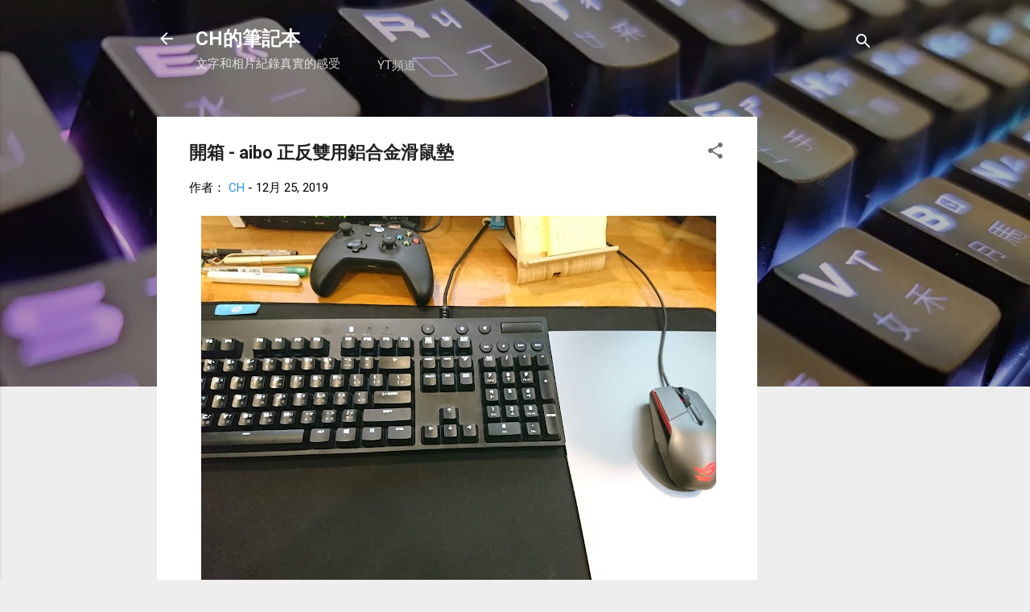

--- FILE ---
content_type: text/html; charset=UTF-8
request_url: https://www.chsnote.com/2019/12/aibo.html
body_size: 28948
content:
<!DOCTYPE html>
<html dir='ltr' xmlns='http://www.w3.org/1999/xhtml' xmlns:b='http://www.google.com/2005/gml/b' xmlns:data='http://www.google.com/2005/gml/data' xmlns:expr='http://www.google.com/2005/gml/expr'>
<head>
<meta content='width=device-width, initial-scale=1' name='viewport'/>
<title>開箱 - aibo 正反雙用鋁合金滑鼠墊</title>
<meta content='text/html; charset=UTF-8' http-equiv='Content-Type'/>
<!-- Chrome, Firefox OS and Opera -->
<meta content='#eeeeee' name='theme-color'/>
<!-- Windows Phone -->
<meta content='#eeeeee' name='msapplication-navbutton-color'/>
<meta content='blogger' name='generator'/>
<link href='https://www.chsnote.com/favicon.ico' rel='icon' type='image/x-icon'/>
<link href='https://www.chsnote.com/2019/12/aibo.html' rel='canonical'/>
<link rel="alternate" type="application/atom+xml" title="CH的筆記本 - Atom" href="https://www.chsnote.com/feeds/posts/default" />
<link rel="alternate" type="application/rss+xml" title="CH的筆記本 - RSS" href="https://www.chsnote.com/feeds/posts/default?alt=rss" />
<link rel="service.post" type="application/atom+xml" title="CH的筆記本 - Atom" href="https://www.blogger.com/feeds/8121386344400385177/posts/default" />

<link rel="alternate" type="application/atom+xml" title="CH的筆記本 - Atom" href="https://www.chsnote.com/feeds/7055653676483601339/comments/default" />
<!--Can't find substitution for tag [blog.ieCssRetrofitLinks]-->
<link href='https://blogger.googleusercontent.com/img/b/R29vZ2xl/AVvXsEgkFarvyJ9X9lAmRh1LPelAULRAY4Cm14SNHGHvkSBT9QYllrSHuV4t9Qmc-gksamvBG4C6_p-cp3lj2fGfdWaduhI9G6LPYSg5EnSGyRROAUdH5q9bJo9NA1rGJCB_n2LzRiWmOnJIluI/s640/DSC_1713.jpg' rel='image_src'/>
<meta content='https://www.chsnote.com/2019/12/aibo.html' property='og:url'/>
<meta content='開箱 - aibo 正反雙用鋁合金滑鼠墊' property='og:title'/>
<meta content='文字和相片紀錄真實的感受' property='og:description'/>
<meta content='https://blogger.googleusercontent.com/img/b/R29vZ2xl/AVvXsEgkFarvyJ9X9lAmRh1LPelAULRAY4Cm14SNHGHvkSBT9QYllrSHuV4t9Qmc-gksamvBG4C6_p-cp3lj2fGfdWaduhI9G6LPYSg5EnSGyRROAUdH5q9bJo9NA1rGJCB_n2LzRiWmOnJIluI/w1200-h630-p-k-no-nu/DSC_1713.jpg' property='og:image'/>
<style type='text/css'>@font-face{font-family:'Damion';font-style:normal;font-weight:400;font-display:swap;src:url(//fonts.gstatic.com/s/damion/v15/hv-XlzJ3KEUe_YZkZGw2EzJwV9J-.woff2)format('woff2');unicode-range:U+0100-02BA,U+02BD-02C5,U+02C7-02CC,U+02CE-02D7,U+02DD-02FF,U+0304,U+0308,U+0329,U+1D00-1DBF,U+1E00-1E9F,U+1EF2-1EFF,U+2020,U+20A0-20AB,U+20AD-20C0,U+2113,U+2C60-2C7F,U+A720-A7FF;}@font-face{font-family:'Damion';font-style:normal;font-weight:400;font-display:swap;src:url(//fonts.gstatic.com/s/damion/v15/hv-XlzJ3KEUe_YZkamw2EzJwVw.woff2)format('woff2');unicode-range:U+0000-00FF,U+0131,U+0152-0153,U+02BB-02BC,U+02C6,U+02DA,U+02DC,U+0304,U+0308,U+0329,U+2000-206F,U+20AC,U+2122,U+2191,U+2193,U+2212,U+2215,U+FEFF,U+FFFD;}@font-face{font-family:'Playfair Display';font-style:normal;font-weight:900;font-display:swap;src:url(//fonts.gstatic.com/s/playfairdisplay/v40/nuFvD-vYSZviVYUb_rj3ij__anPXJzDwcbmjWBN2PKfsunDTbtPK-F2qC0usEw.woff2)format('woff2');unicode-range:U+0301,U+0400-045F,U+0490-0491,U+04B0-04B1,U+2116;}@font-face{font-family:'Playfair Display';font-style:normal;font-weight:900;font-display:swap;src:url(//fonts.gstatic.com/s/playfairdisplay/v40/nuFvD-vYSZviVYUb_rj3ij__anPXJzDwcbmjWBN2PKfsunDYbtPK-F2qC0usEw.woff2)format('woff2');unicode-range:U+0102-0103,U+0110-0111,U+0128-0129,U+0168-0169,U+01A0-01A1,U+01AF-01B0,U+0300-0301,U+0303-0304,U+0308-0309,U+0323,U+0329,U+1EA0-1EF9,U+20AB;}@font-face{font-family:'Playfair Display';font-style:normal;font-weight:900;font-display:swap;src:url(//fonts.gstatic.com/s/playfairdisplay/v40/nuFvD-vYSZviVYUb_rj3ij__anPXJzDwcbmjWBN2PKfsunDZbtPK-F2qC0usEw.woff2)format('woff2');unicode-range:U+0100-02BA,U+02BD-02C5,U+02C7-02CC,U+02CE-02D7,U+02DD-02FF,U+0304,U+0308,U+0329,U+1D00-1DBF,U+1E00-1E9F,U+1EF2-1EFF,U+2020,U+20A0-20AB,U+20AD-20C0,U+2113,U+2C60-2C7F,U+A720-A7FF;}@font-face{font-family:'Playfair Display';font-style:normal;font-weight:900;font-display:swap;src:url(//fonts.gstatic.com/s/playfairdisplay/v40/nuFvD-vYSZviVYUb_rj3ij__anPXJzDwcbmjWBN2PKfsunDXbtPK-F2qC0s.woff2)format('woff2');unicode-range:U+0000-00FF,U+0131,U+0152-0153,U+02BB-02BC,U+02C6,U+02DA,U+02DC,U+0304,U+0308,U+0329,U+2000-206F,U+20AC,U+2122,U+2191,U+2193,U+2212,U+2215,U+FEFF,U+FFFD;}@font-face{font-family:'Roboto';font-style:italic;font-weight:300;font-stretch:100%;font-display:swap;src:url(//fonts.gstatic.com/s/roboto/v50/KFOKCnqEu92Fr1Mu53ZEC9_Vu3r1gIhOszmOClHrs6ljXfMMLt_QuAX-k3Yi128m0kN2.woff2)format('woff2');unicode-range:U+0460-052F,U+1C80-1C8A,U+20B4,U+2DE0-2DFF,U+A640-A69F,U+FE2E-FE2F;}@font-face{font-family:'Roboto';font-style:italic;font-weight:300;font-stretch:100%;font-display:swap;src:url(//fonts.gstatic.com/s/roboto/v50/KFOKCnqEu92Fr1Mu53ZEC9_Vu3r1gIhOszmOClHrs6ljXfMMLt_QuAz-k3Yi128m0kN2.woff2)format('woff2');unicode-range:U+0301,U+0400-045F,U+0490-0491,U+04B0-04B1,U+2116;}@font-face{font-family:'Roboto';font-style:italic;font-weight:300;font-stretch:100%;font-display:swap;src:url(//fonts.gstatic.com/s/roboto/v50/KFOKCnqEu92Fr1Mu53ZEC9_Vu3r1gIhOszmOClHrs6ljXfMMLt_QuAT-k3Yi128m0kN2.woff2)format('woff2');unicode-range:U+1F00-1FFF;}@font-face{font-family:'Roboto';font-style:italic;font-weight:300;font-stretch:100%;font-display:swap;src:url(//fonts.gstatic.com/s/roboto/v50/KFOKCnqEu92Fr1Mu53ZEC9_Vu3r1gIhOszmOClHrs6ljXfMMLt_QuAv-k3Yi128m0kN2.woff2)format('woff2');unicode-range:U+0370-0377,U+037A-037F,U+0384-038A,U+038C,U+038E-03A1,U+03A3-03FF;}@font-face{font-family:'Roboto';font-style:italic;font-weight:300;font-stretch:100%;font-display:swap;src:url(//fonts.gstatic.com/s/roboto/v50/KFOKCnqEu92Fr1Mu53ZEC9_Vu3r1gIhOszmOClHrs6ljXfMMLt_QuHT-k3Yi128m0kN2.woff2)format('woff2');unicode-range:U+0302-0303,U+0305,U+0307-0308,U+0310,U+0312,U+0315,U+031A,U+0326-0327,U+032C,U+032F-0330,U+0332-0333,U+0338,U+033A,U+0346,U+034D,U+0391-03A1,U+03A3-03A9,U+03B1-03C9,U+03D1,U+03D5-03D6,U+03F0-03F1,U+03F4-03F5,U+2016-2017,U+2034-2038,U+203C,U+2040,U+2043,U+2047,U+2050,U+2057,U+205F,U+2070-2071,U+2074-208E,U+2090-209C,U+20D0-20DC,U+20E1,U+20E5-20EF,U+2100-2112,U+2114-2115,U+2117-2121,U+2123-214F,U+2190,U+2192,U+2194-21AE,U+21B0-21E5,U+21F1-21F2,U+21F4-2211,U+2213-2214,U+2216-22FF,U+2308-230B,U+2310,U+2319,U+231C-2321,U+2336-237A,U+237C,U+2395,U+239B-23B7,U+23D0,U+23DC-23E1,U+2474-2475,U+25AF,U+25B3,U+25B7,U+25BD,U+25C1,U+25CA,U+25CC,U+25FB,U+266D-266F,U+27C0-27FF,U+2900-2AFF,U+2B0E-2B11,U+2B30-2B4C,U+2BFE,U+3030,U+FF5B,U+FF5D,U+1D400-1D7FF,U+1EE00-1EEFF;}@font-face{font-family:'Roboto';font-style:italic;font-weight:300;font-stretch:100%;font-display:swap;src:url(//fonts.gstatic.com/s/roboto/v50/KFOKCnqEu92Fr1Mu53ZEC9_Vu3r1gIhOszmOClHrs6ljXfMMLt_QuGb-k3Yi128m0kN2.woff2)format('woff2');unicode-range:U+0001-000C,U+000E-001F,U+007F-009F,U+20DD-20E0,U+20E2-20E4,U+2150-218F,U+2190,U+2192,U+2194-2199,U+21AF,U+21E6-21F0,U+21F3,U+2218-2219,U+2299,U+22C4-22C6,U+2300-243F,U+2440-244A,U+2460-24FF,U+25A0-27BF,U+2800-28FF,U+2921-2922,U+2981,U+29BF,U+29EB,U+2B00-2BFF,U+4DC0-4DFF,U+FFF9-FFFB,U+10140-1018E,U+10190-1019C,U+101A0,U+101D0-101FD,U+102E0-102FB,U+10E60-10E7E,U+1D2C0-1D2D3,U+1D2E0-1D37F,U+1F000-1F0FF,U+1F100-1F1AD,U+1F1E6-1F1FF,U+1F30D-1F30F,U+1F315,U+1F31C,U+1F31E,U+1F320-1F32C,U+1F336,U+1F378,U+1F37D,U+1F382,U+1F393-1F39F,U+1F3A7-1F3A8,U+1F3AC-1F3AF,U+1F3C2,U+1F3C4-1F3C6,U+1F3CA-1F3CE,U+1F3D4-1F3E0,U+1F3ED,U+1F3F1-1F3F3,U+1F3F5-1F3F7,U+1F408,U+1F415,U+1F41F,U+1F426,U+1F43F,U+1F441-1F442,U+1F444,U+1F446-1F449,U+1F44C-1F44E,U+1F453,U+1F46A,U+1F47D,U+1F4A3,U+1F4B0,U+1F4B3,U+1F4B9,U+1F4BB,U+1F4BF,U+1F4C8-1F4CB,U+1F4D6,U+1F4DA,U+1F4DF,U+1F4E3-1F4E6,U+1F4EA-1F4ED,U+1F4F7,U+1F4F9-1F4FB,U+1F4FD-1F4FE,U+1F503,U+1F507-1F50B,U+1F50D,U+1F512-1F513,U+1F53E-1F54A,U+1F54F-1F5FA,U+1F610,U+1F650-1F67F,U+1F687,U+1F68D,U+1F691,U+1F694,U+1F698,U+1F6AD,U+1F6B2,U+1F6B9-1F6BA,U+1F6BC,U+1F6C6-1F6CF,U+1F6D3-1F6D7,U+1F6E0-1F6EA,U+1F6F0-1F6F3,U+1F6F7-1F6FC,U+1F700-1F7FF,U+1F800-1F80B,U+1F810-1F847,U+1F850-1F859,U+1F860-1F887,U+1F890-1F8AD,U+1F8B0-1F8BB,U+1F8C0-1F8C1,U+1F900-1F90B,U+1F93B,U+1F946,U+1F984,U+1F996,U+1F9E9,U+1FA00-1FA6F,U+1FA70-1FA7C,U+1FA80-1FA89,U+1FA8F-1FAC6,U+1FACE-1FADC,U+1FADF-1FAE9,U+1FAF0-1FAF8,U+1FB00-1FBFF;}@font-face{font-family:'Roboto';font-style:italic;font-weight:300;font-stretch:100%;font-display:swap;src:url(//fonts.gstatic.com/s/roboto/v50/KFOKCnqEu92Fr1Mu53ZEC9_Vu3r1gIhOszmOClHrs6ljXfMMLt_QuAf-k3Yi128m0kN2.woff2)format('woff2');unicode-range:U+0102-0103,U+0110-0111,U+0128-0129,U+0168-0169,U+01A0-01A1,U+01AF-01B0,U+0300-0301,U+0303-0304,U+0308-0309,U+0323,U+0329,U+1EA0-1EF9,U+20AB;}@font-face{font-family:'Roboto';font-style:italic;font-weight:300;font-stretch:100%;font-display:swap;src:url(//fonts.gstatic.com/s/roboto/v50/KFOKCnqEu92Fr1Mu53ZEC9_Vu3r1gIhOszmOClHrs6ljXfMMLt_QuAb-k3Yi128m0kN2.woff2)format('woff2');unicode-range:U+0100-02BA,U+02BD-02C5,U+02C7-02CC,U+02CE-02D7,U+02DD-02FF,U+0304,U+0308,U+0329,U+1D00-1DBF,U+1E00-1E9F,U+1EF2-1EFF,U+2020,U+20A0-20AB,U+20AD-20C0,U+2113,U+2C60-2C7F,U+A720-A7FF;}@font-face{font-family:'Roboto';font-style:italic;font-weight:300;font-stretch:100%;font-display:swap;src:url(//fonts.gstatic.com/s/roboto/v50/KFOKCnqEu92Fr1Mu53ZEC9_Vu3r1gIhOszmOClHrs6ljXfMMLt_QuAj-k3Yi128m0g.woff2)format('woff2');unicode-range:U+0000-00FF,U+0131,U+0152-0153,U+02BB-02BC,U+02C6,U+02DA,U+02DC,U+0304,U+0308,U+0329,U+2000-206F,U+20AC,U+2122,U+2191,U+2193,U+2212,U+2215,U+FEFF,U+FFFD;}@font-face{font-family:'Roboto';font-style:normal;font-weight:400;font-stretch:100%;font-display:swap;src:url(//fonts.gstatic.com/s/roboto/v50/KFO7CnqEu92Fr1ME7kSn66aGLdTylUAMa3GUBHMdazTgWw.woff2)format('woff2');unicode-range:U+0460-052F,U+1C80-1C8A,U+20B4,U+2DE0-2DFF,U+A640-A69F,U+FE2E-FE2F;}@font-face{font-family:'Roboto';font-style:normal;font-weight:400;font-stretch:100%;font-display:swap;src:url(//fonts.gstatic.com/s/roboto/v50/KFO7CnqEu92Fr1ME7kSn66aGLdTylUAMa3iUBHMdazTgWw.woff2)format('woff2');unicode-range:U+0301,U+0400-045F,U+0490-0491,U+04B0-04B1,U+2116;}@font-face{font-family:'Roboto';font-style:normal;font-weight:400;font-stretch:100%;font-display:swap;src:url(//fonts.gstatic.com/s/roboto/v50/KFO7CnqEu92Fr1ME7kSn66aGLdTylUAMa3CUBHMdazTgWw.woff2)format('woff2');unicode-range:U+1F00-1FFF;}@font-face{font-family:'Roboto';font-style:normal;font-weight:400;font-stretch:100%;font-display:swap;src:url(//fonts.gstatic.com/s/roboto/v50/KFO7CnqEu92Fr1ME7kSn66aGLdTylUAMa3-UBHMdazTgWw.woff2)format('woff2');unicode-range:U+0370-0377,U+037A-037F,U+0384-038A,U+038C,U+038E-03A1,U+03A3-03FF;}@font-face{font-family:'Roboto';font-style:normal;font-weight:400;font-stretch:100%;font-display:swap;src:url(//fonts.gstatic.com/s/roboto/v50/KFO7CnqEu92Fr1ME7kSn66aGLdTylUAMawCUBHMdazTgWw.woff2)format('woff2');unicode-range:U+0302-0303,U+0305,U+0307-0308,U+0310,U+0312,U+0315,U+031A,U+0326-0327,U+032C,U+032F-0330,U+0332-0333,U+0338,U+033A,U+0346,U+034D,U+0391-03A1,U+03A3-03A9,U+03B1-03C9,U+03D1,U+03D5-03D6,U+03F0-03F1,U+03F4-03F5,U+2016-2017,U+2034-2038,U+203C,U+2040,U+2043,U+2047,U+2050,U+2057,U+205F,U+2070-2071,U+2074-208E,U+2090-209C,U+20D0-20DC,U+20E1,U+20E5-20EF,U+2100-2112,U+2114-2115,U+2117-2121,U+2123-214F,U+2190,U+2192,U+2194-21AE,U+21B0-21E5,U+21F1-21F2,U+21F4-2211,U+2213-2214,U+2216-22FF,U+2308-230B,U+2310,U+2319,U+231C-2321,U+2336-237A,U+237C,U+2395,U+239B-23B7,U+23D0,U+23DC-23E1,U+2474-2475,U+25AF,U+25B3,U+25B7,U+25BD,U+25C1,U+25CA,U+25CC,U+25FB,U+266D-266F,U+27C0-27FF,U+2900-2AFF,U+2B0E-2B11,U+2B30-2B4C,U+2BFE,U+3030,U+FF5B,U+FF5D,U+1D400-1D7FF,U+1EE00-1EEFF;}@font-face{font-family:'Roboto';font-style:normal;font-weight:400;font-stretch:100%;font-display:swap;src:url(//fonts.gstatic.com/s/roboto/v50/KFO7CnqEu92Fr1ME7kSn66aGLdTylUAMaxKUBHMdazTgWw.woff2)format('woff2');unicode-range:U+0001-000C,U+000E-001F,U+007F-009F,U+20DD-20E0,U+20E2-20E4,U+2150-218F,U+2190,U+2192,U+2194-2199,U+21AF,U+21E6-21F0,U+21F3,U+2218-2219,U+2299,U+22C4-22C6,U+2300-243F,U+2440-244A,U+2460-24FF,U+25A0-27BF,U+2800-28FF,U+2921-2922,U+2981,U+29BF,U+29EB,U+2B00-2BFF,U+4DC0-4DFF,U+FFF9-FFFB,U+10140-1018E,U+10190-1019C,U+101A0,U+101D0-101FD,U+102E0-102FB,U+10E60-10E7E,U+1D2C0-1D2D3,U+1D2E0-1D37F,U+1F000-1F0FF,U+1F100-1F1AD,U+1F1E6-1F1FF,U+1F30D-1F30F,U+1F315,U+1F31C,U+1F31E,U+1F320-1F32C,U+1F336,U+1F378,U+1F37D,U+1F382,U+1F393-1F39F,U+1F3A7-1F3A8,U+1F3AC-1F3AF,U+1F3C2,U+1F3C4-1F3C6,U+1F3CA-1F3CE,U+1F3D4-1F3E0,U+1F3ED,U+1F3F1-1F3F3,U+1F3F5-1F3F7,U+1F408,U+1F415,U+1F41F,U+1F426,U+1F43F,U+1F441-1F442,U+1F444,U+1F446-1F449,U+1F44C-1F44E,U+1F453,U+1F46A,U+1F47D,U+1F4A3,U+1F4B0,U+1F4B3,U+1F4B9,U+1F4BB,U+1F4BF,U+1F4C8-1F4CB,U+1F4D6,U+1F4DA,U+1F4DF,U+1F4E3-1F4E6,U+1F4EA-1F4ED,U+1F4F7,U+1F4F9-1F4FB,U+1F4FD-1F4FE,U+1F503,U+1F507-1F50B,U+1F50D,U+1F512-1F513,U+1F53E-1F54A,U+1F54F-1F5FA,U+1F610,U+1F650-1F67F,U+1F687,U+1F68D,U+1F691,U+1F694,U+1F698,U+1F6AD,U+1F6B2,U+1F6B9-1F6BA,U+1F6BC,U+1F6C6-1F6CF,U+1F6D3-1F6D7,U+1F6E0-1F6EA,U+1F6F0-1F6F3,U+1F6F7-1F6FC,U+1F700-1F7FF,U+1F800-1F80B,U+1F810-1F847,U+1F850-1F859,U+1F860-1F887,U+1F890-1F8AD,U+1F8B0-1F8BB,U+1F8C0-1F8C1,U+1F900-1F90B,U+1F93B,U+1F946,U+1F984,U+1F996,U+1F9E9,U+1FA00-1FA6F,U+1FA70-1FA7C,U+1FA80-1FA89,U+1FA8F-1FAC6,U+1FACE-1FADC,U+1FADF-1FAE9,U+1FAF0-1FAF8,U+1FB00-1FBFF;}@font-face{font-family:'Roboto';font-style:normal;font-weight:400;font-stretch:100%;font-display:swap;src:url(//fonts.gstatic.com/s/roboto/v50/KFO7CnqEu92Fr1ME7kSn66aGLdTylUAMa3OUBHMdazTgWw.woff2)format('woff2');unicode-range:U+0102-0103,U+0110-0111,U+0128-0129,U+0168-0169,U+01A0-01A1,U+01AF-01B0,U+0300-0301,U+0303-0304,U+0308-0309,U+0323,U+0329,U+1EA0-1EF9,U+20AB;}@font-face{font-family:'Roboto';font-style:normal;font-weight:400;font-stretch:100%;font-display:swap;src:url(//fonts.gstatic.com/s/roboto/v50/KFO7CnqEu92Fr1ME7kSn66aGLdTylUAMa3KUBHMdazTgWw.woff2)format('woff2');unicode-range:U+0100-02BA,U+02BD-02C5,U+02C7-02CC,U+02CE-02D7,U+02DD-02FF,U+0304,U+0308,U+0329,U+1D00-1DBF,U+1E00-1E9F,U+1EF2-1EFF,U+2020,U+20A0-20AB,U+20AD-20C0,U+2113,U+2C60-2C7F,U+A720-A7FF;}@font-face{font-family:'Roboto';font-style:normal;font-weight:400;font-stretch:100%;font-display:swap;src:url(//fonts.gstatic.com/s/roboto/v50/KFO7CnqEu92Fr1ME7kSn66aGLdTylUAMa3yUBHMdazQ.woff2)format('woff2');unicode-range:U+0000-00FF,U+0131,U+0152-0153,U+02BB-02BC,U+02C6,U+02DA,U+02DC,U+0304,U+0308,U+0329,U+2000-206F,U+20AC,U+2122,U+2191,U+2193,U+2212,U+2215,U+FEFF,U+FFFD;}@font-face{font-family:'Roboto';font-style:normal;font-weight:700;font-stretch:100%;font-display:swap;src:url(//fonts.gstatic.com/s/roboto/v50/KFO7CnqEu92Fr1ME7kSn66aGLdTylUAMa3GUBHMdazTgWw.woff2)format('woff2');unicode-range:U+0460-052F,U+1C80-1C8A,U+20B4,U+2DE0-2DFF,U+A640-A69F,U+FE2E-FE2F;}@font-face{font-family:'Roboto';font-style:normal;font-weight:700;font-stretch:100%;font-display:swap;src:url(//fonts.gstatic.com/s/roboto/v50/KFO7CnqEu92Fr1ME7kSn66aGLdTylUAMa3iUBHMdazTgWw.woff2)format('woff2');unicode-range:U+0301,U+0400-045F,U+0490-0491,U+04B0-04B1,U+2116;}@font-face{font-family:'Roboto';font-style:normal;font-weight:700;font-stretch:100%;font-display:swap;src:url(//fonts.gstatic.com/s/roboto/v50/KFO7CnqEu92Fr1ME7kSn66aGLdTylUAMa3CUBHMdazTgWw.woff2)format('woff2');unicode-range:U+1F00-1FFF;}@font-face{font-family:'Roboto';font-style:normal;font-weight:700;font-stretch:100%;font-display:swap;src:url(//fonts.gstatic.com/s/roboto/v50/KFO7CnqEu92Fr1ME7kSn66aGLdTylUAMa3-UBHMdazTgWw.woff2)format('woff2');unicode-range:U+0370-0377,U+037A-037F,U+0384-038A,U+038C,U+038E-03A1,U+03A3-03FF;}@font-face{font-family:'Roboto';font-style:normal;font-weight:700;font-stretch:100%;font-display:swap;src:url(//fonts.gstatic.com/s/roboto/v50/KFO7CnqEu92Fr1ME7kSn66aGLdTylUAMawCUBHMdazTgWw.woff2)format('woff2');unicode-range:U+0302-0303,U+0305,U+0307-0308,U+0310,U+0312,U+0315,U+031A,U+0326-0327,U+032C,U+032F-0330,U+0332-0333,U+0338,U+033A,U+0346,U+034D,U+0391-03A1,U+03A3-03A9,U+03B1-03C9,U+03D1,U+03D5-03D6,U+03F0-03F1,U+03F4-03F5,U+2016-2017,U+2034-2038,U+203C,U+2040,U+2043,U+2047,U+2050,U+2057,U+205F,U+2070-2071,U+2074-208E,U+2090-209C,U+20D0-20DC,U+20E1,U+20E5-20EF,U+2100-2112,U+2114-2115,U+2117-2121,U+2123-214F,U+2190,U+2192,U+2194-21AE,U+21B0-21E5,U+21F1-21F2,U+21F4-2211,U+2213-2214,U+2216-22FF,U+2308-230B,U+2310,U+2319,U+231C-2321,U+2336-237A,U+237C,U+2395,U+239B-23B7,U+23D0,U+23DC-23E1,U+2474-2475,U+25AF,U+25B3,U+25B7,U+25BD,U+25C1,U+25CA,U+25CC,U+25FB,U+266D-266F,U+27C0-27FF,U+2900-2AFF,U+2B0E-2B11,U+2B30-2B4C,U+2BFE,U+3030,U+FF5B,U+FF5D,U+1D400-1D7FF,U+1EE00-1EEFF;}@font-face{font-family:'Roboto';font-style:normal;font-weight:700;font-stretch:100%;font-display:swap;src:url(//fonts.gstatic.com/s/roboto/v50/KFO7CnqEu92Fr1ME7kSn66aGLdTylUAMaxKUBHMdazTgWw.woff2)format('woff2');unicode-range:U+0001-000C,U+000E-001F,U+007F-009F,U+20DD-20E0,U+20E2-20E4,U+2150-218F,U+2190,U+2192,U+2194-2199,U+21AF,U+21E6-21F0,U+21F3,U+2218-2219,U+2299,U+22C4-22C6,U+2300-243F,U+2440-244A,U+2460-24FF,U+25A0-27BF,U+2800-28FF,U+2921-2922,U+2981,U+29BF,U+29EB,U+2B00-2BFF,U+4DC0-4DFF,U+FFF9-FFFB,U+10140-1018E,U+10190-1019C,U+101A0,U+101D0-101FD,U+102E0-102FB,U+10E60-10E7E,U+1D2C0-1D2D3,U+1D2E0-1D37F,U+1F000-1F0FF,U+1F100-1F1AD,U+1F1E6-1F1FF,U+1F30D-1F30F,U+1F315,U+1F31C,U+1F31E,U+1F320-1F32C,U+1F336,U+1F378,U+1F37D,U+1F382,U+1F393-1F39F,U+1F3A7-1F3A8,U+1F3AC-1F3AF,U+1F3C2,U+1F3C4-1F3C6,U+1F3CA-1F3CE,U+1F3D4-1F3E0,U+1F3ED,U+1F3F1-1F3F3,U+1F3F5-1F3F7,U+1F408,U+1F415,U+1F41F,U+1F426,U+1F43F,U+1F441-1F442,U+1F444,U+1F446-1F449,U+1F44C-1F44E,U+1F453,U+1F46A,U+1F47D,U+1F4A3,U+1F4B0,U+1F4B3,U+1F4B9,U+1F4BB,U+1F4BF,U+1F4C8-1F4CB,U+1F4D6,U+1F4DA,U+1F4DF,U+1F4E3-1F4E6,U+1F4EA-1F4ED,U+1F4F7,U+1F4F9-1F4FB,U+1F4FD-1F4FE,U+1F503,U+1F507-1F50B,U+1F50D,U+1F512-1F513,U+1F53E-1F54A,U+1F54F-1F5FA,U+1F610,U+1F650-1F67F,U+1F687,U+1F68D,U+1F691,U+1F694,U+1F698,U+1F6AD,U+1F6B2,U+1F6B9-1F6BA,U+1F6BC,U+1F6C6-1F6CF,U+1F6D3-1F6D7,U+1F6E0-1F6EA,U+1F6F0-1F6F3,U+1F6F7-1F6FC,U+1F700-1F7FF,U+1F800-1F80B,U+1F810-1F847,U+1F850-1F859,U+1F860-1F887,U+1F890-1F8AD,U+1F8B0-1F8BB,U+1F8C0-1F8C1,U+1F900-1F90B,U+1F93B,U+1F946,U+1F984,U+1F996,U+1F9E9,U+1FA00-1FA6F,U+1FA70-1FA7C,U+1FA80-1FA89,U+1FA8F-1FAC6,U+1FACE-1FADC,U+1FADF-1FAE9,U+1FAF0-1FAF8,U+1FB00-1FBFF;}@font-face{font-family:'Roboto';font-style:normal;font-weight:700;font-stretch:100%;font-display:swap;src:url(//fonts.gstatic.com/s/roboto/v50/KFO7CnqEu92Fr1ME7kSn66aGLdTylUAMa3OUBHMdazTgWw.woff2)format('woff2');unicode-range:U+0102-0103,U+0110-0111,U+0128-0129,U+0168-0169,U+01A0-01A1,U+01AF-01B0,U+0300-0301,U+0303-0304,U+0308-0309,U+0323,U+0329,U+1EA0-1EF9,U+20AB;}@font-face{font-family:'Roboto';font-style:normal;font-weight:700;font-stretch:100%;font-display:swap;src:url(//fonts.gstatic.com/s/roboto/v50/KFO7CnqEu92Fr1ME7kSn66aGLdTylUAMa3KUBHMdazTgWw.woff2)format('woff2');unicode-range:U+0100-02BA,U+02BD-02C5,U+02C7-02CC,U+02CE-02D7,U+02DD-02FF,U+0304,U+0308,U+0329,U+1D00-1DBF,U+1E00-1E9F,U+1EF2-1EFF,U+2020,U+20A0-20AB,U+20AD-20C0,U+2113,U+2C60-2C7F,U+A720-A7FF;}@font-face{font-family:'Roboto';font-style:normal;font-weight:700;font-stretch:100%;font-display:swap;src:url(//fonts.gstatic.com/s/roboto/v50/KFO7CnqEu92Fr1ME7kSn66aGLdTylUAMa3yUBHMdazQ.woff2)format('woff2');unicode-range:U+0000-00FF,U+0131,U+0152-0153,U+02BB-02BC,U+02C6,U+02DA,U+02DC,U+0304,U+0308,U+0329,U+2000-206F,U+20AC,U+2122,U+2191,U+2193,U+2212,U+2215,U+FEFF,U+FFFD;}</style>
<style id='page-skin-1' type='text/css'><!--
/*! normalize.css v3.0.1 | MIT License | git.io/normalize */html{font-family:sans-serif;-ms-text-size-adjust:100%;-webkit-text-size-adjust:100%}body{margin:0}article,aside,details,figcaption,figure,footer,header,hgroup,main,nav,section,summary{display:block}audio,canvas,progress,video{display:inline-block;vertical-align:baseline}audio:not([controls]){display:none;height:0}[hidden],template{display:none}a{background:transparent}a:active,a:hover{outline:0}abbr[title]{border-bottom:1px dotted}b,strong{font-weight:bold}dfn{font-style:italic}h1{font-size:2em;margin:.67em 0}mark{background:#ff0;color:#000}small{font-size:80%}sub,sup{font-size:75%;line-height:0;position:relative;vertical-align:baseline}sup{top:-0.5em}sub{bottom:-0.25em}img{border:0}svg:not(:root){overflow:hidden}figure{margin:1em 40px}hr{-moz-box-sizing:content-box;box-sizing:content-box;height:0}pre{overflow:auto}code,kbd,pre,samp{font-family:monospace,monospace;font-size:1em}button,input,optgroup,select,textarea{color:inherit;font:inherit;margin:0}button{overflow:visible}button,select{text-transform:none}button,html input[type="button"],input[type="reset"],input[type="submit"]{-webkit-appearance:button;cursor:pointer}button[disabled],html input[disabled]{cursor:default}button::-moz-focus-inner,input::-moz-focus-inner{border:0;padding:0}input{line-height:normal}input[type="checkbox"],input[type="radio"]{box-sizing:border-box;padding:0}input[type="number"]::-webkit-inner-spin-button,input[type="number"]::-webkit-outer-spin-button{height:auto}input[type="search"]{-webkit-appearance:textfield;-moz-box-sizing:content-box;-webkit-box-sizing:content-box;box-sizing:content-box}input[type="search"]::-webkit-search-cancel-button,input[type="search"]::-webkit-search-decoration{-webkit-appearance:none}fieldset{border:1px solid #c0c0c0;margin:0 2px;padding:.35em .625em .75em}legend{border:0;padding:0}textarea{overflow:auto}optgroup{font-weight:bold}table{border-collapse:collapse;border-spacing:0}td,th{padding:0}
/*!************************************************
* Blogger Template Style
* Name: Contempo
**************************************************/
body{
overflow-wrap:break-word;
word-break:break-word;
word-wrap:break-word
}
.hidden{
display:none
}
.invisible{
visibility:hidden
}
.container::after,.float-container::after{
clear:both;
content:'';
display:table
}
.clearboth{
clear:both
}
#comments .comment .comment-actions,.subscribe-popup .FollowByEmail .follow-by-email-submit,.widget.Profile .profile-link,.widget.Profile .profile-link.visit-profile{
background:0 0;
border:0;
box-shadow:none;
color:#2196f3;
cursor:pointer;
font-size:14px;
font-weight:700;
outline:0;
text-decoration:none;
text-transform:uppercase;
width:auto
}
.dim-overlay{
background-color:rgba(0,0,0,.54);
height:100vh;
left:0;
position:fixed;
top:0;
width:100%
}
#sharing-dim-overlay{
background-color:transparent
}
input::-ms-clear{
display:none
}
.blogger-logo,.svg-icon-24.blogger-logo{
fill:#ff9800;
opacity:1
}
.loading-spinner-large{
-webkit-animation:mspin-rotate 1.568s infinite linear;
animation:mspin-rotate 1.568s infinite linear;
height:48px;
overflow:hidden;
position:absolute;
width:48px;
z-index:200
}
.loading-spinner-large>div{
-webkit-animation:mspin-revrot 5332ms infinite steps(4);
animation:mspin-revrot 5332ms infinite steps(4)
}
.loading-spinner-large>div>div{
-webkit-animation:mspin-singlecolor-large-film 1333ms infinite steps(81);
animation:mspin-singlecolor-large-film 1333ms infinite steps(81);
background-size:100%;
height:48px;
width:3888px
}
.mspin-black-large>div>div,.mspin-grey_54-large>div>div{
background-image:url(https://www.blogblog.com/indie/mspin_black_large.svg)
}
.mspin-white-large>div>div{
background-image:url(https://www.blogblog.com/indie/mspin_white_large.svg)
}
.mspin-grey_54-large{
opacity:.54
}
@-webkit-keyframes mspin-singlecolor-large-film{
from{
-webkit-transform:translateX(0);
transform:translateX(0)
}
to{
-webkit-transform:translateX(-3888px);
transform:translateX(-3888px)
}
}
@keyframes mspin-singlecolor-large-film{
from{
-webkit-transform:translateX(0);
transform:translateX(0)
}
to{
-webkit-transform:translateX(-3888px);
transform:translateX(-3888px)
}
}
@-webkit-keyframes mspin-rotate{
from{
-webkit-transform:rotate(0);
transform:rotate(0)
}
to{
-webkit-transform:rotate(360deg);
transform:rotate(360deg)
}
}
@keyframes mspin-rotate{
from{
-webkit-transform:rotate(0);
transform:rotate(0)
}
to{
-webkit-transform:rotate(360deg);
transform:rotate(360deg)
}
}
@-webkit-keyframes mspin-revrot{
from{
-webkit-transform:rotate(0);
transform:rotate(0)
}
to{
-webkit-transform:rotate(-360deg);
transform:rotate(-360deg)
}
}
@keyframes mspin-revrot{
from{
-webkit-transform:rotate(0);
transform:rotate(0)
}
to{
-webkit-transform:rotate(-360deg);
transform:rotate(-360deg)
}
}
.skip-navigation{
background-color:#fff;
box-sizing:border-box;
color:#000;
display:block;
height:0;
left:0;
line-height:50px;
overflow:hidden;
padding-top:0;
position:fixed;
text-align:center;
top:0;
-webkit-transition:box-shadow .3s,height .3s,padding-top .3s;
transition:box-shadow .3s,height .3s,padding-top .3s;
width:100%;
z-index:900
}
.skip-navigation:focus{
box-shadow:0 4px 5px 0 rgba(0,0,0,.14),0 1px 10px 0 rgba(0,0,0,.12),0 2px 4px -1px rgba(0,0,0,.2);
height:50px
}
#main{
outline:0
}
.main-heading{
position:absolute;
clip:rect(1px,1px,1px,1px);
padding:0;
border:0;
height:1px;
width:1px;
overflow:hidden
}
.Attribution{
margin-top:1em;
text-align:center
}
.Attribution .blogger img,.Attribution .blogger svg{
vertical-align:bottom
}
.Attribution .blogger img{
margin-right:.5em
}
.Attribution div{
line-height:24px;
margin-top:.5em
}
.Attribution .copyright,.Attribution .image-attribution{
font-size:.7em;
margin-top:1.5em
}
.BLOG_mobile_video_class{
display:none
}
.bg-photo{
background-attachment:scroll!important
}
body .CSS_LIGHTBOX{
z-index:900
}
.extendable .show-less,.extendable .show-more{
border-color:#2196f3;
color:#2196f3;
margin-top:8px
}
.extendable .show-less.hidden,.extendable .show-more.hidden{
display:none
}
.inline-ad{
display:none;
max-width:100%;
overflow:hidden
}
.adsbygoogle{
display:block
}
#cookieChoiceInfo{
bottom:0;
top:auto
}
iframe.b-hbp-video{
border:0
}
.post-body img{
max-width:100%
}
.post-body iframe{
max-width:100%
}
.post-body a[imageanchor="1"]{
display:inline-block
}
.byline{
margin-right:1em
}
.byline:last-child{
margin-right:0
}
.link-copied-dialog{
max-width:520px;
outline:0
}
.link-copied-dialog .modal-dialog-buttons{
margin-top:8px
}
.link-copied-dialog .goog-buttonset-default{
background:0 0;
border:0
}
.link-copied-dialog .goog-buttonset-default:focus{
outline:0
}
.paging-control-container{
margin-bottom:16px
}
.paging-control-container .paging-control{
display:inline-block
}
.paging-control-container .comment-range-text::after,.paging-control-container .paging-control{
color:#2196f3
}
.paging-control-container .comment-range-text,.paging-control-container .paging-control{
margin-right:8px
}
.paging-control-container .comment-range-text::after,.paging-control-container .paging-control::after{
content:'\00B7';
cursor:default;
padding-left:8px;
pointer-events:none
}
.paging-control-container .comment-range-text:last-child::after,.paging-control-container .paging-control:last-child::after{
content:none
}
.byline.reactions iframe{
height:20px
}
.b-notification{
color:#000;
background-color:#fff;
border-bottom:solid 1px #000;
box-sizing:border-box;
padding:16px 32px;
text-align:center
}
.b-notification.visible{
-webkit-transition:margin-top .3s cubic-bezier(.4,0,.2,1);
transition:margin-top .3s cubic-bezier(.4,0,.2,1)
}
.b-notification.invisible{
position:absolute
}
.b-notification-close{
position:absolute;
right:8px;
top:8px
}
.no-posts-message{
line-height:40px;
text-align:center
}
@media screen and (max-width:800px){
body.item-view .post-body a[imageanchor="1"][style*="float: left;"],body.item-view .post-body a[imageanchor="1"][style*="float: right;"]{
float:none!important;
clear:none!important
}
body.item-view .post-body a[imageanchor="1"] img{
display:block;
height:auto;
margin:0 auto
}
body.item-view .post-body>.separator:first-child>a[imageanchor="1"]:first-child{
margin-top:20px
}
.post-body a[imageanchor]{
display:block
}
body.item-view .post-body a[imageanchor="1"]{
margin-left:0!important;
margin-right:0!important
}
body.item-view .post-body a[imageanchor="1"]+a[imageanchor="1"]{
margin-top:16px
}
}
.item-control{
display:none
}
#comments{
border-top:1px dashed rgba(0,0,0,.54);
margin-top:20px;
padding:20px
}
#comments .comment-thread ol{
margin:0;
padding-left:0;
padding-left:0
}
#comments .comment .comment-replybox-single,#comments .comment-thread .comment-replies{
margin-left:60px
}
#comments .comment-thread .thread-count{
display:none
}
#comments .comment{
list-style-type:none;
padding:0 0 30px;
position:relative
}
#comments .comment .comment{
padding-bottom:8px
}
.comment .avatar-image-container{
position:absolute
}
.comment .avatar-image-container img{
border-radius:50%
}
.avatar-image-container svg,.comment .avatar-image-container .avatar-icon{
border-radius:50%;
border:solid 1px #707070;
box-sizing:border-box;
fill:#707070;
height:35px;
margin:0;
padding:7px;
width:35px
}
.comment .comment-block{
margin-top:10px;
margin-left:60px;
padding-bottom:0
}
#comments .comment-author-header-wrapper{
margin-left:40px
}
#comments .comment .thread-expanded .comment-block{
padding-bottom:20px
}
#comments .comment .comment-header .user,#comments .comment .comment-header .user a{
color:#212121;
font-style:normal;
font-weight:700
}
#comments .comment .comment-actions{
bottom:0;
margin-bottom:15px;
position:absolute
}
#comments .comment .comment-actions>*{
margin-right:8px
}
#comments .comment .comment-header .datetime{
bottom:0;
color:rgba(33,33,33,.54);
display:inline-block;
font-size:13px;
font-style:italic;
margin-left:8px
}
#comments .comment .comment-footer .comment-timestamp a,#comments .comment .comment-header .datetime a{
color:rgba(33,33,33,.54)
}
#comments .comment .comment-content,.comment .comment-body{
margin-top:12px;
word-break:break-word
}
.comment-body{
margin-bottom:12px
}
#comments.embed[data-num-comments="0"]{
border:0;
margin-top:0;
padding-top:0
}
#comments.embed[data-num-comments="0"] #comment-post-message,#comments.embed[data-num-comments="0"] div.comment-form>p,#comments.embed[data-num-comments="0"] p.comment-footer{
display:none
}
#comment-editor-src{
display:none
}
.comments .comments-content .loadmore.loaded{
max-height:0;
opacity:0;
overflow:hidden
}
.extendable .remaining-items{
height:0;
overflow:hidden;
-webkit-transition:height .3s cubic-bezier(.4,0,.2,1);
transition:height .3s cubic-bezier(.4,0,.2,1)
}
.extendable .remaining-items.expanded{
height:auto
}
.svg-icon-24,.svg-icon-24-button{
cursor:pointer;
height:24px;
width:24px;
min-width:24px
}
.touch-icon{
margin:-12px;
padding:12px
}
.touch-icon:active,.touch-icon:focus{
background-color:rgba(153,153,153,.4);
border-radius:50%
}
svg:not(:root).touch-icon{
overflow:visible
}
html[dir=rtl] .rtl-reversible-icon{
-webkit-transform:scaleX(-1);
-ms-transform:scaleX(-1);
transform:scaleX(-1)
}
.svg-icon-24-button,.touch-icon-button{
background:0 0;
border:0;
margin:0;
outline:0;
padding:0
}
.touch-icon-button .touch-icon:active,.touch-icon-button .touch-icon:focus{
background-color:transparent
}
.touch-icon-button:active .touch-icon,.touch-icon-button:focus .touch-icon{
background-color:rgba(153,153,153,.4);
border-radius:50%
}
.Profile .default-avatar-wrapper .avatar-icon{
border-radius:50%;
border:solid 1px #707070;
box-sizing:border-box;
fill:#707070;
margin:0
}
.Profile .individual .default-avatar-wrapper .avatar-icon{
padding:25px
}
.Profile .individual .avatar-icon,.Profile .individual .profile-img{
height:120px;
width:120px
}
.Profile .team .default-avatar-wrapper .avatar-icon{
padding:8px
}
.Profile .team .avatar-icon,.Profile .team .default-avatar-wrapper,.Profile .team .profile-img{
height:40px;
width:40px
}
.snippet-container{
margin:0;
position:relative;
overflow:hidden
}
.snippet-fade{
bottom:0;
box-sizing:border-box;
position:absolute;
width:96px
}
.snippet-fade{
right:0
}
.snippet-fade:after{
content:'\2026'
}
.snippet-fade:after{
float:right
}
.post-bottom{
-webkit-box-align:center;
-webkit-align-items:center;
-ms-flex-align:center;
align-items:center;
display:-webkit-box;
display:-webkit-flex;
display:-ms-flexbox;
display:flex;
-webkit-flex-wrap:wrap;
-ms-flex-wrap:wrap;
flex-wrap:wrap
}
.post-footer{
-webkit-box-flex:1;
-webkit-flex:1 1 auto;
-ms-flex:1 1 auto;
flex:1 1 auto;
-webkit-flex-wrap:wrap;
-ms-flex-wrap:wrap;
flex-wrap:wrap;
-webkit-box-ordinal-group:2;
-webkit-order:1;
-ms-flex-order:1;
order:1
}
.post-footer>*{
-webkit-box-flex:0;
-webkit-flex:0 1 auto;
-ms-flex:0 1 auto;
flex:0 1 auto
}
.post-footer .byline:last-child{
margin-right:1em
}
.jump-link{
-webkit-box-flex:0;
-webkit-flex:0 0 auto;
-ms-flex:0 0 auto;
flex:0 0 auto;
-webkit-box-ordinal-group:3;
-webkit-order:2;
-ms-flex-order:2;
order:2
}
.centered-top-container.sticky{
left:0;
position:fixed;
right:0;
top:0;
width:auto;
z-index:50;
-webkit-transition-property:opacity,-webkit-transform;
transition-property:opacity,-webkit-transform;
transition-property:transform,opacity;
transition-property:transform,opacity,-webkit-transform;
-webkit-transition-duration:.2s;
transition-duration:.2s;
-webkit-transition-timing-function:cubic-bezier(.4,0,.2,1);
transition-timing-function:cubic-bezier(.4,0,.2,1)
}
.centered-top-placeholder{
display:none
}
.collapsed-header .centered-top-placeholder{
display:block
}
.centered-top-container .Header .replaced h1,.centered-top-placeholder .Header .replaced h1{
display:none
}
.centered-top-container.sticky .Header .replaced h1{
display:block
}
.centered-top-container.sticky .Header .header-widget{
background:0 0
}
.centered-top-container.sticky .Header .header-image-wrapper{
display:none
}
.centered-top-container img,.centered-top-placeholder img{
max-width:100%
}
.collapsible{
-webkit-transition:height .3s cubic-bezier(.4,0,.2,1);
transition:height .3s cubic-bezier(.4,0,.2,1)
}
.collapsible,.collapsible>summary{
display:block;
overflow:hidden
}
.collapsible>:not(summary){
display:none
}
.collapsible[open]>:not(summary){
display:block
}
.collapsible:focus,.collapsible>summary:focus{
outline:0
}
.collapsible>summary{
cursor:pointer;
display:block;
padding:0
}
.collapsible:focus>summary,.collapsible>summary:focus{
background-color:transparent
}
.collapsible>summary::-webkit-details-marker{
display:none
}
.collapsible-title{
-webkit-box-align:center;
-webkit-align-items:center;
-ms-flex-align:center;
align-items:center;
display:-webkit-box;
display:-webkit-flex;
display:-ms-flexbox;
display:flex
}
.collapsible-title .title{
-webkit-box-flex:1;
-webkit-flex:1 1 auto;
-ms-flex:1 1 auto;
flex:1 1 auto;
-webkit-box-ordinal-group:1;
-webkit-order:0;
-ms-flex-order:0;
order:0;
overflow:hidden;
text-overflow:ellipsis;
white-space:nowrap
}
.collapsible-title .chevron-down,.collapsible[open] .collapsible-title .chevron-up{
display:block
}
.collapsible-title .chevron-up,.collapsible[open] .collapsible-title .chevron-down{
display:none
}
.flat-button{
cursor:pointer;
display:inline-block;
font-weight:700;
text-transform:uppercase;
border-radius:2px;
padding:8px;
margin:-8px
}
.flat-icon-button{
background:0 0;
border:0;
margin:0;
outline:0;
padding:0;
margin:-12px;
padding:12px;
cursor:pointer;
box-sizing:content-box;
display:inline-block;
line-height:0
}
.flat-icon-button,.flat-icon-button .splash-wrapper{
border-radius:50%
}
.flat-icon-button .splash.animate{
-webkit-animation-duration:.3s;
animation-duration:.3s
}
.overflowable-container{
max-height:46px;
overflow:hidden;
position:relative
}
.overflow-button{
cursor:pointer
}
#overflowable-dim-overlay{
background:0 0
}
.overflow-popup{
box-shadow:0 2px 2px 0 rgba(0,0,0,.14),0 3px 1px -2px rgba(0,0,0,.2),0 1px 5px 0 rgba(0,0,0,.12);
background-color:#ffffff;
left:0;
max-width:calc(100% - 32px);
position:absolute;
top:0;
visibility:hidden;
z-index:101
}
.overflow-popup ul{
list-style:none
}
.overflow-popup .tabs li,.overflow-popup li{
display:block;
height:auto
}
.overflow-popup .tabs li{
padding-left:0;
padding-right:0
}
.overflow-button.hidden,.overflow-popup .tabs li.hidden,.overflow-popup li.hidden{
display:none
}
.pill-button{
background:0 0;
border:1px solid;
border-radius:12px;
cursor:pointer;
display:inline-block;
padding:4px 16px;
text-transform:uppercase
}
.ripple{
position:relative
}
.ripple>*{
z-index:1
}
.splash-wrapper{
bottom:0;
left:0;
overflow:hidden;
pointer-events:none;
position:absolute;
right:0;
top:0;
z-index:0
}
.splash{
background:#ccc;
border-radius:100%;
display:block;
opacity:.6;
position:absolute;
-webkit-transform:scale(0);
-ms-transform:scale(0);
transform:scale(0)
}
.splash.animate{
-webkit-animation:ripple-effect .4s linear;
animation:ripple-effect .4s linear
}
@-webkit-keyframes ripple-effect{
100%{
opacity:0;
-webkit-transform:scale(2.5);
transform:scale(2.5)
}
}
@keyframes ripple-effect{
100%{
opacity:0;
-webkit-transform:scale(2.5);
transform:scale(2.5)
}
}
.search{
display:-webkit-box;
display:-webkit-flex;
display:-ms-flexbox;
display:flex;
line-height:24px;
width:24px
}
.search.focused{
width:100%
}
.search.focused .section{
width:100%
}
.search form{
z-index:101
}
.search h3{
display:none
}
.search form{
display:-webkit-box;
display:-webkit-flex;
display:-ms-flexbox;
display:flex;
-webkit-box-flex:1;
-webkit-flex:1 0 0;
-ms-flex:1 0 0px;
flex:1 0 0;
border-bottom:solid 1px transparent;
padding-bottom:8px
}
.search form>*{
display:none
}
.search.focused form>*{
display:block
}
.search .search-input label{
display:none
}
.centered-top-placeholder.cloned .search form{
z-index:30
}
.search.focused form{
border-color:#ffffff;
position:relative;
width:auto
}
.collapsed-header .centered-top-container .search.focused form{
border-bottom-color:transparent
}
.search-expand{
-webkit-box-flex:0;
-webkit-flex:0 0 auto;
-ms-flex:0 0 auto;
flex:0 0 auto
}
.search-expand-text{
display:none
}
.search-close{
display:inline;
vertical-align:middle
}
.search-input{
-webkit-box-flex:1;
-webkit-flex:1 0 1px;
-ms-flex:1 0 1px;
flex:1 0 1px
}
.search-input input{
background:0 0;
border:0;
box-sizing:border-box;
color:#ffffff;
display:inline-block;
outline:0;
width:calc(100% - 48px)
}
.search-input input.no-cursor{
color:transparent;
text-shadow:0 0 0 #ffffff
}
.collapsed-header .centered-top-container .search-action,.collapsed-header .centered-top-container .search-input input{
color:#212121
}
.collapsed-header .centered-top-container .search-input input.no-cursor{
color:transparent;
text-shadow:0 0 0 #212121
}
.collapsed-header .centered-top-container .search-input input.no-cursor:focus,.search-input input.no-cursor:focus{
outline:0
}
.search-focused>*{
visibility:hidden
}
.search-focused .search,.search-focused .search-icon{
visibility:visible
}
.search.focused .search-action{
display:block
}
.search.focused .search-action:disabled{
opacity:.3
}
.widget.Sharing .sharing-button{
display:none
}
.widget.Sharing .sharing-buttons li{
padding:0
}
.widget.Sharing .sharing-buttons li span{
display:none
}
.post-share-buttons{
position:relative
}
.centered-bottom .share-buttons .svg-icon-24,.share-buttons .svg-icon-24{
fill:#212121
}
.sharing-open.touch-icon-button:active .touch-icon,.sharing-open.touch-icon-button:focus .touch-icon{
background-color:transparent
}
.share-buttons{
background-color:#ffffff;
border-radius:2px;
box-shadow:0 2px 2px 0 rgba(0,0,0,.14),0 3px 1px -2px rgba(0,0,0,.2),0 1px 5px 0 rgba(0,0,0,.12);
color:#212121;
list-style:none;
margin:0;
padding:8px 0;
position:absolute;
top:-11px;
min-width:200px;
z-index:101
}
.share-buttons.hidden{
display:none
}
.sharing-button{
background:0 0;
border:0;
margin:0;
outline:0;
padding:0;
cursor:pointer
}
.share-buttons li{
margin:0;
height:48px
}
.share-buttons li:last-child{
margin-bottom:0
}
.share-buttons li .sharing-platform-button{
box-sizing:border-box;
cursor:pointer;
display:block;
height:100%;
margin-bottom:0;
padding:0 16px;
position:relative;
width:100%
}
.share-buttons li .sharing-platform-button:focus,.share-buttons li .sharing-platform-button:hover{
background-color:rgba(128,128,128,.1);
outline:0
}
.share-buttons li svg[class*=" sharing-"],.share-buttons li svg[class^=sharing-]{
position:absolute;
top:10px
}
.share-buttons li span.sharing-platform-button{
position:relative;
top:0
}
.share-buttons li .platform-sharing-text{
display:block;
font-size:16px;
line-height:48px;
white-space:nowrap
}
.share-buttons li .platform-sharing-text{
margin-left:56px
}
.sidebar-container{
background-color:#ffffff;
max-width:284px;
overflow-y:auto;
-webkit-transition-property:-webkit-transform;
transition-property:-webkit-transform;
transition-property:transform;
transition-property:transform,-webkit-transform;
-webkit-transition-duration:.3s;
transition-duration:.3s;
-webkit-transition-timing-function:cubic-bezier(0,0,.2,1);
transition-timing-function:cubic-bezier(0,0,.2,1);
width:284px;
z-index:101;
-webkit-overflow-scrolling:touch
}
.sidebar-container .navigation{
line-height:0;
padding:16px
}
.sidebar-container .sidebar-back{
cursor:pointer
}
.sidebar-container .widget{
background:0 0;
margin:0 16px;
padding:16px 0
}
.sidebar-container .widget .title{
color:#212121;
margin:0
}
.sidebar-container .widget ul{
list-style:none;
margin:0;
padding:0
}
.sidebar-container .widget ul ul{
margin-left:1em
}
.sidebar-container .widget li{
font-size:16px;
line-height:normal
}
.sidebar-container .widget+.widget{
border-top:1px dashed #cccccc
}
.BlogArchive li{
margin:16px 0
}
.BlogArchive li:last-child{
margin-bottom:0
}
.Label li a{
display:inline-block
}
.BlogArchive .post-count,.Label .label-count{
float:right;
margin-left:.25em
}
.BlogArchive .post-count::before,.Label .label-count::before{
content:'('
}
.BlogArchive .post-count::after,.Label .label-count::after{
content:')'
}
.widget.Translate .skiptranslate>div{
display:block!important
}
.widget.Profile .profile-link{
display:-webkit-box;
display:-webkit-flex;
display:-ms-flexbox;
display:flex
}
.widget.Profile .team-member .default-avatar-wrapper,.widget.Profile .team-member .profile-img{
-webkit-box-flex:0;
-webkit-flex:0 0 auto;
-ms-flex:0 0 auto;
flex:0 0 auto;
margin-right:1em
}
.widget.Profile .individual .profile-link{
-webkit-box-orient:vertical;
-webkit-box-direction:normal;
-webkit-flex-direction:column;
-ms-flex-direction:column;
flex-direction:column
}
.widget.Profile .team .profile-link .profile-name{
-webkit-align-self:center;
-ms-flex-item-align:center;
-ms-grid-row-align:center;
align-self:center;
display:block;
-webkit-box-flex:1;
-webkit-flex:1 1 auto;
-ms-flex:1 1 auto;
flex:1 1 auto
}
.dim-overlay{
background-color:rgba(0,0,0,.54);
z-index:100
}
body.sidebar-visible{
overflow-y:hidden
}
@media screen and (max-width:1439px){
.sidebar-container{
bottom:0;
position:fixed;
top:0;
left:0;
right:auto
}
.sidebar-container.sidebar-invisible{
-webkit-transition-timing-function:cubic-bezier(.4,0,.6,1);
transition-timing-function:cubic-bezier(.4,0,.6,1);
-webkit-transform:translateX(-284px);
-ms-transform:translateX(-284px);
transform:translateX(-284px)
}
}
@media screen and (min-width:1440px){
.sidebar-container{
position:absolute;
top:0;
left:0;
right:auto
}
.sidebar-container .navigation{
display:none
}
}
.dialog{
box-shadow:0 2px 2px 0 rgba(0,0,0,.14),0 3px 1px -2px rgba(0,0,0,.2),0 1px 5px 0 rgba(0,0,0,.12);
background:#ffffff;
box-sizing:border-box;
color:#757575;
padding:30px;
position:fixed;
text-align:center;
width:calc(100% - 24px);
z-index:101
}
.dialog input[type=email],.dialog input[type=text]{
background-color:transparent;
border:0;
border-bottom:solid 1px rgba(117,117,117,.12);
color:#757575;
display:block;
font-family:Roboto;
font-size:16px;
line-height:24px;
margin:auto;
padding-bottom:7px;
outline:0;
text-align:center;
width:100%
}
.dialog input[type=email]::-webkit-input-placeholder,.dialog input[type=text]::-webkit-input-placeholder{
color:#757575
}
.dialog input[type=email]::-moz-placeholder,.dialog input[type=text]::-moz-placeholder{
color:#757575
}
.dialog input[type=email]:-ms-input-placeholder,.dialog input[type=text]:-ms-input-placeholder{
color:#757575
}
.dialog input[type=email]::placeholder,.dialog input[type=text]::placeholder{
color:#757575
}
.dialog input[type=email]:focus,.dialog input[type=text]:focus{
border-bottom:solid 2px #2196f3;
padding-bottom:6px
}
.dialog input.no-cursor{
color:transparent;
text-shadow:0 0 0 #757575
}
.dialog input.no-cursor:focus{
outline:0
}
.dialog input.no-cursor:focus{
outline:0
}
.dialog input[type=submit]{
font-family:Roboto
}
.dialog .goog-buttonset-default{
color:#2196f3
}
.subscribe-popup{
max-width:364px
}
.subscribe-popup h3{
color:#212121;
font-size:1.8em;
margin-top:0
}
.subscribe-popup .FollowByEmail h3{
display:none
}
.subscribe-popup .FollowByEmail .follow-by-email-submit{
color:#2196f3;
display:inline-block;
margin:0 auto;
margin-top:24px;
width:auto;
white-space:normal
}
.subscribe-popup .FollowByEmail .follow-by-email-submit:disabled{
cursor:default;
opacity:.3
}
@media (max-width:800px){
.blog-name div.widget.Subscribe{
margin-bottom:16px
}
body.item-view .blog-name div.widget.Subscribe{
margin:8px auto 16px auto;
width:100%
}
}
.tabs{
list-style:none
}
.tabs li{
display:inline-block
}
.tabs li a{
cursor:pointer;
display:inline-block;
font-weight:700;
text-transform:uppercase;
padding:12px 8px
}
.tabs .selected{
border-bottom:4px solid #ffffff
}
.tabs .selected a{
color:#ffffff
}
body#layout .bg-photo,body#layout .bg-photo-overlay{
display:none
}
body#layout .page_body{
padding:0;
position:relative;
top:0
}
body#layout .page{
display:inline-block;
left:inherit;
position:relative;
vertical-align:top;
width:540px
}
body#layout .centered{
max-width:954px
}
body#layout .navigation{
display:none
}
body#layout .sidebar-container{
display:inline-block;
width:40%
}
body#layout .hamburger-menu,body#layout .search{
display:none
}
.centered-top-container .svg-icon-24,body.collapsed-header .centered-top-placeholder .svg-icon-24{
fill:#ffffff
}
.sidebar-container .svg-icon-24{
fill:#707070
}
.centered-bottom .svg-icon-24,body.collapsed-header .centered-top-container .svg-icon-24{
fill:#707070
}
.centered-bottom .share-buttons .svg-icon-24,.share-buttons .svg-icon-24{
fill:#212121
}
body{
background-color:#eeeeee;
color:#757575;
font:normal normal 15px Roboto;
margin:0;
min-height:100vh
}
img{
max-width:100%
}
h3{
color:#757575;
font-size:16px
}
a{
text-decoration:none;
color:#2196f3
}
a:visited{
color:#2196f3
}
a:hover{
color:#2196f3
}
blockquote{
color:#444444;
font:italic 300 15px Roboto, sans-serif;
font-size:x-large;
text-align:center
}
.pill-button{
font-size:12px
}
.bg-photo-container{
height:480px;
overflow:hidden;
position:absolute;
width:100%;
z-index:1
}
.bg-photo{
background:#eeeeee url(//4.bp.blogspot.com/-cLtcAoRBTLo/YXqZ-A0XUyI/AAAAAAAAGrc/HLiVhVoXOUM930bRcVS0-TSJIw43rRdrQCK4BGAYYCw/s100/%25E8%2583%258C%25E6%2599%25AF20211028_v4.webp) repeat scroll top left;
background-attachment:scroll;
background-size:cover;
-webkit-filter:blur(0px);
filter:blur(0px);
height:calc(100% + 2 * 0px);
left:0px;
position:absolute;
top:0px;
width:calc(100% + 2 * 0px)
}
.bg-photo-overlay{
background:rgba(0,0,0,.26);
background-size:cover;
height:480px;
position:absolute;
width:100%;
z-index:2
}
.hamburger-menu{
float:left;
margin-top:0
}
.sticky .hamburger-menu{
float:none;
position:absolute
}
.search{
border-bottom:solid 1px rgba(255, 255, 255, 0);
float:right;
position:relative;
-webkit-transition-property:width;
transition-property:width;
-webkit-transition-duration:.5s;
transition-duration:.5s;
-webkit-transition-timing-function:cubic-bezier(.4,0,.2,1);
transition-timing-function:cubic-bezier(.4,0,.2,1);
z-index:101
}
.search .dim-overlay{
background-color:transparent
}
.search form{
height:36px;
-webkit-transition-property:border-color;
transition-property:border-color;
-webkit-transition-delay:.5s;
transition-delay:.5s;
-webkit-transition-duration:.2s;
transition-duration:.2s;
-webkit-transition-timing-function:cubic-bezier(.4,0,.2,1);
transition-timing-function:cubic-bezier(.4,0,.2,1)
}
.search.focused{
width:calc(100% - 48px)
}
.search.focused form{
display:-webkit-box;
display:-webkit-flex;
display:-ms-flexbox;
display:flex;
-webkit-box-flex:1;
-webkit-flex:1 0 1px;
-ms-flex:1 0 1px;
flex:1 0 1px;
border-color:#ffffff;
margin-left:-24px;
padding-left:36px;
position:relative;
width:auto
}
.item-view .search,.sticky .search{
right:0;
float:none;
margin-left:0;
position:absolute
}
.item-view .search.focused,.sticky .search.focused{
width:calc(100% - 50px)
}
.item-view .search.focused form,.sticky .search.focused form{
border-bottom-color:#757575
}
.centered-top-placeholder.cloned .search form{
z-index:30
}
.search_button{
-webkit-box-flex:0;
-webkit-flex:0 0 24px;
-ms-flex:0 0 24px;
flex:0 0 24px;
-webkit-box-orient:vertical;
-webkit-box-direction:normal;
-webkit-flex-direction:column;
-ms-flex-direction:column;
flex-direction:column
}
.search_button svg{
margin-top:0
}
.search-input{
height:48px
}
.search-input input{
display:block;
color:#ffffff;
font:normal normal 16px Roboto;
height:48px;
line-height:48px;
padding:0;
width:100%
}
.search-input input::-webkit-input-placeholder{
color:#ffffff;
opacity:.3
}
.search-input input::-moz-placeholder{
color:#ffffff;
opacity:.3
}
.search-input input:-ms-input-placeholder{
color:#ffffff;
opacity:.3
}
.search-input input::placeholder{
color:#ffffff;
opacity:.3
}
.search-action{
background:0 0;
border:0;
color:#ffffff;
cursor:pointer;
display:none;
height:48px;
margin-top:0
}
.sticky .search-action{
color:#757575
}
.search.focused .search-action{
display:block
}
.search.focused .search-action:disabled{
opacity:.3
}
.page_body{
position:relative;
z-index:20
}
.page_body .widget{
margin-bottom:16px
}
.page_body .centered{
box-sizing:border-box;
display:-webkit-box;
display:-webkit-flex;
display:-ms-flexbox;
display:flex;
-webkit-box-orient:vertical;
-webkit-box-direction:normal;
-webkit-flex-direction:column;
-ms-flex-direction:column;
flex-direction:column;
margin:0 auto;
max-width:922px;
min-height:100vh;
padding:24px 0
}
.page_body .centered>*{
-webkit-box-flex:0;
-webkit-flex:0 0 auto;
-ms-flex:0 0 auto;
flex:0 0 auto
}
.page_body .centered>#footer{
margin-top:auto
}
.blog-name{
margin:24px 0 16px 0
}
.item-view .blog-name,.sticky .blog-name{
box-sizing:border-box;
margin-left:36px;
min-height:48px;
opacity:1;
padding-top:12px
}
.blog-name .subscribe-section-container{
margin-bottom:32px;
text-align:center;
-webkit-transition-property:opacity;
transition-property:opacity;
-webkit-transition-duration:.5s;
transition-duration:.5s
}
.item-view .blog-name .subscribe-section-container,.sticky .blog-name .subscribe-section-container{
margin:0 0 8px 0
}
.blog-name .PageList{
margin-top:16px;
padding-top:8px;
text-align:center
}
.blog-name .PageList .overflowable-contents{
width:100%
}
.blog-name .PageList h3.title{
color:#ffffff;
margin:8px auto;
text-align:center;
width:100%
}
.centered-top-container .blog-name{
-webkit-transition-property:opacity;
transition-property:opacity;
-webkit-transition-duration:.5s;
transition-duration:.5s
}
.item-view .return_link{
margin-bottom:12px;
margin-top:12px;
position:absolute
}
.item-view .blog-name{
display:-webkit-box;
display:-webkit-flex;
display:-ms-flexbox;
display:flex;
-webkit-flex-wrap:wrap;
-ms-flex-wrap:wrap;
flex-wrap:wrap;
margin:0 48px 27px 48px
}
.item-view .subscribe-section-container{
-webkit-box-flex:0;
-webkit-flex:0 0 auto;
-ms-flex:0 0 auto;
flex:0 0 auto
}
.item-view #header,.item-view .Header{
margin-bottom:5px;
margin-right:15px
}
.item-view .sticky .Header{
margin-bottom:0
}
.item-view .Header p{
margin:10px 0 0 0;
text-align:left
}
.item-view .post-share-buttons-bottom{
margin-right:16px
}
.sticky{
background:#ffffff;
box-shadow:0 0 20px 0 rgba(0,0,0,.7);
box-sizing:border-box;
margin-left:0
}
.sticky #header{
margin-bottom:8px;
margin-right:8px
}
.sticky .centered-top{
margin:4px auto;
max-width:890px;
min-height:48px
}
.sticky .blog-name{
display:-webkit-box;
display:-webkit-flex;
display:-ms-flexbox;
display:flex;
margin:0 48px
}
.sticky .blog-name #header{
-webkit-box-flex:0;
-webkit-flex:0 1 auto;
-ms-flex:0 1 auto;
flex:0 1 auto;
-webkit-box-ordinal-group:2;
-webkit-order:1;
-ms-flex-order:1;
order:1;
overflow:hidden
}
.sticky .blog-name .subscribe-section-container{
-webkit-box-flex:0;
-webkit-flex:0 0 auto;
-ms-flex:0 0 auto;
flex:0 0 auto;
-webkit-box-ordinal-group:3;
-webkit-order:2;
-ms-flex-order:2;
order:2
}
.sticky .Header h1{
overflow:hidden;
text-overflow:ellipsis;
white-space:nowrap;
margin-right:-10px;
margin-bottom:-10px;
padding-right:10px;
padding-bottom:10px
}
.sticky .Header p{
display:none
}
.sticky .PageList{
display:none
}
.search-focused>*{
visibility:visible
}
.search-focused .hamburger-menu{
visibility:visible
}
.item-view .search-focused .blog-name,.sticky .search-focused .blog-name{
opacity:0
}
.centered-bottom,.centered-top-container,.centered-top-placeholder{
padding:0 16px
}
.centered-top{
position:relative
}
.item-view .centered-top.search-focused .subscribe-section-container,.sticky .centered-top.search-focused .subscribe-section-container{
opacity:0
}
.page_body.has-vertical-ads .centered .centered-bottom{
display:inline-block;
width:calc(100% - 176px)
}
.Header h1{
color:#ffffff;
font:normal bold 45px Roboto;
line-height:normal;
margin:0 0 13px 0;
text-align:center;
width:100%
}
.Header h1 a,.Header h1 a:hover,.Header h1 a:visited{
color:#ffffff
}
.item-view .Header h1,.sticky .Header h1{
font-size:24px;
line-height:24px;
margin:0;
text-align:left
}
.sticky .Header h1{
color:#757575
}
.sticky .Header h1 a,.sticky .Header h1 a:hover,.sticky .Header h1 a:visited{
color:#757575
}
.Header p{
color:#ffffff;
margin:0 0 13px 0;
opacity:.8;
text-align:center
}
.widget .title{
line-height:28px
}
.BlogArchive li{
font-size:16px
}
.BlogArchive .post-count{
color:#757575
}
#page_body .FeaturedPost,.Blog .blog-posts .post-outer-container{
background:#ffffff;
min-height:40px;
padding:30px 40px;
width:auto
}
.Blog .blog-posts .post-outer-container:last-child{
margin-bottom:0
}
.Blog .blog-posts .post-outer-container .post-outer{
border:0;
position:relative;
padding-bottom:.25em
}
.post-outer-container{
margin-bottom:16px
}
.post:first-child{
margin-top:0
}
.post .thumb{
float:left;
height:20%;
width:20%
}
.post-share-buttons-bottom,.post-share-buttons-top{
float:right
}
.post-share-buttons-bottom{
margin-right:24px
}
.post-footer,.post-header{
clear:left;
color:#000000;
margin:0;
width:inherit
}
.blog-pager{
text-align:center
}
.blog-pager a{
color:#2196f3
}
.blog-pager a:visited{
color:#2196f3
}
.blog-pager a:hover{
color:#2196f3
}
.post-title{
font:normal bold 22px Roboto;
float:left;
margin:0 0 8px 0;
max-width:calc(100% - 48px)
}
.post-title a{
font:normal bold 30px Roboto, sans-serif
}
.post-title,.post-title a,.post-title a:hover,.post-title a:visited{
color:#212121
}
.post-body{
color:#757575;
font:15px Roboto, sans-serif;
line-height:1.6em;
margin:1.5em 0 2em 0;
display:block
}
.post-body img{
height:inherit
}
.post-body .snippet-thumbnail{
float:left;
margin:0;
margin-right:2em;
max-height:128px;
max-width:128px
}
.post-body .snippet-thumbnail img{
max-width:100%
}
.main .FeaturedPost .widget-content{
border:0;
position:relative;
padding-bottom:.25em
}
.FeaturedPost img{
margin-top:2em
}
.FeaturedPost .snippet-container{
margin:2em 0
}
.FeaturedPost .snippet-container p{
margin:0
}
.FeaturedPost .snippet-thumbnail{
float:none;
height:auto;
margin-bottom:2em;
margin-right:0;
overflow:hidden;
max-height:calc(600px + 2em);
max-width:100%;
text-align:center;
width:100%
}
.FeaturedPost .snippet-thumbnail img{
max-width:100%;
width:100%
}
.byline{
color:#000000;
display:inline-block;
line-height:24px;
margin-top:8px;
vertical-align:top
}
.byline.post-author:first-child{
margin-right:0
}
.byline.reactions .reactions-label{
line-height:22px;
vertical-align:top
}
.byline.post-share-buttons{
position:relative;
display:inline-block;
margin-top:0;
width:100%
}
.byline.post-share-buttons .sharing{
float:right
}
.flat-button.ripple:hover{
background-color:rgba(33,150,243,.12)
}
.flat-button.ripple .splash{
background-color:rgba(33,150,243,.4)
}
a.timestamp-link,a:active.timestamp-link,a:visited.timestamp-link{
color:inherit;
font:inherit;
text-decoration:inherit
}
.post-share-buttons{
margin-left:0
}
.clear-sharing{
min-height:24px
}
.comment-link{
color:#2196f3;
position:relative
}
.comment-link .num_comments{
margin-left:8px;
vertical-align:top
}
#comment-holder .continue{
display:none
}
#comment-editor{
margin-bottom:20px;
margin-top:20px
}
#comments .comment-form h4,#comments h3.title{
position:absolute;
clip:rect(1px,1px,1px,1px);
padding:0;
border:0;
height:1px;
width:1px;
overflow:hidden
}
.post-filter-message{
background-color:rgba(0,0,0,.7);
color:#fff;
display:table;
margin-bottom:16px;
width:100%
}
.post-filter-message div{
display:table-cell;
padding:15px 28px
}
.post-filter-message div:last-child{
padding-left:0;
text-align:right
}
.post-filter-message a{
white-space:nowrap
}
.post-filter-message .search-label,.post-filter-message .search-query{
font-weight:700;
color:#2196f3
}
#blog-pager{
margin:2em 0
}
#blog-pager a{
color:#2196f3;
font-size:14px
}
.subscribe-button{
border-color:#ffffff;
color:#ffffff
}
.sticky .subscribe-button{
border-color:#757575;
color:#757575
}
.tabs{
margin:0 auto;
padding:0
}
.tabs li{
margin:0 8px;
vertical-align:top
}
.tabs .overflow-button a,.tabs li a{
color:#cccccc;
font:normal normal 100% Roboto;
line-height:18px
}
.tabs .overflow-button a{
padding:12px 8px
}
.overflow-popup .tabs li{
text-align:left
}
.overflow-popup li a{
color:#757575;
display:block;
padding:8px 20px
}
.overflow-popup li.selected a{
color:#212121
}
a.report_abuse{
font-weight:400
}
.Label li,.Label span.label-size,.byline.post-labels a{
background-color:#f7f7f7;
border:1px solid #f7f7f7;
border-radius:15px;
display:inline-block;
margin:4px 4px 4px 0;
padding:3px 8px
}
.Label a,.byline.post-labels a{
color:#000000
}
.Label ul{
list-style:none;
padding:0
}
.PopularPosts{
background-color:#eeeeee;
padding:30px 40px
}
.PopularPosts .item-content{
color:#757575;
margin-top:24px
}
.PopularPosts a,.PopularPosts a:hover,.PopularPosts a:visited{
color:#2196f3
}
.PopularPosts .post-title,.PopularPosts .post-title a,.PopularPosts .post-title a:hover,.PopularPosts .post-title a:visited{
color:#212121;
font-size:18px;
font-weight:700;
line-height:24px
}
.PopularPosts,.PopularPosts h3.title a{
color:#757575;
font:15px Roboto, sans-serif
}
.main .PopularPosts{
padding:16px 40px
}
.PopularPosts h3.title{
font-size:14px;
margin:0
}
.PopularPosts h3.post-title{
margin-bottom:0
}
.PopularPosts .byline{
color:#000000
}
.PopularPosts .jump-link{
float:right;
margin-top:16px
}
.PopularPosts .post-header .byline{
font-size:.9em;
font-style:italic;
margin-top:6px
}
.PopularPosts ul{
list-style:none;
padding:0;
margin:0
}
.PopularPosts .post{
padding:20px 0
}
.PopularPosts .post+.post{
border-top:1px dashed #cccccc
}
.PopularPosts .item-thumbnail{
float:left;
margin-right:32px
}
.PopularPosts .item-thumbnail img{
height:88px;
padding:0;
width:88px
}
.inline-ad{
margin-bottom:16px
}
.desktop-ad .inline-ad{
display:block
}
.adsbygoogle{
overflow:hidden
}
.vertical-ad-container{
float:right;
margin-right:16px;
width:128px
}
.vertical-ad-container .AdSense+.AdSense{
margin-top:16px
}
.inline-ad-placeholder,.vertical-ad-placeholder{
background:#ffffff;
border:1px solid #000;
opacity:.9;
vertical-align:middle;
text-align:center
}
.inline-ad-placeholder span,.vertical-ad-placeholder span{
margin-top:290px;
display:block;
text-transform:uppercase;
font-weight:700;
color:#212121
}
.vertical-ad-placeholder{
height:600px
}
.vertical-ad-placeholder span{
margin-top:290px;
padding:0 40px
}
.inline-ad-placeholder{
height:90px
}
.inline-ad-placeholder span{
margin-top:36px
}
.Attribution{
color:#757575
}
.Attribution a,.Attribution a:hover,.Attribution a:visited{
color:#2196f3
}
.Attribution svg{
fill:#707070
}
.sidebar-container{
box-shadow:1px 1px 3px rgba(0,0,0,.1)
}
.sidebar-container,.sidebar-container .sidebar_bottom{
background-color:#ffffff
}
.sidebar-container .navigation,.sidebar-container .sidebar_top_wrapper{
background-color:#ffffff
}
.sidebar-container .sidebar_top{
overflow:auto
}
.sidebar-container .sidebar_bottom{
width:100%;
padding-top:16px
}
.sidebar-container .widget:first-child{
padding-top:0
}
.sidebar_top .widget.Profile{
padding-bottom:16px
}
.widget.Profile{
margin:0;
width:100%
}
.widget.Profile h2{
display:none
}
.widget.Profile h3.title{
color:#000000;
margin:16px 32px
}
.widget.Profile .individual{
text-align:center
}
.widget.Profile .individual .profile-link{
padding:1em
}
.widget.Profile .individual .default-avatar-wrapper .avatar-icon{
margin:auto
}
.widget.Profile .team{
margin-bottom:32px;
margin-left:32px;
margin-right:32px
}
.widget.Profile ul{
list-style:none;
padding:0
}
.widget.Profile li{
margin:10px 0
}
.widget.Profile .profile-img{
border-radius:50%;
float:none
}
.widget.Profile .profile-link{
color:#212121;
font-size:.9em;
margin-bottom:1em;
opacity:.87;
overflow:hidden
}
.widget.Profile .profile-link.visit-profile{
border-style:solid;
border-width:1px;
border-radius:12px;
cursor:pointer;
font-size:12px;
font-weight:400;
padding:5px 20px;
display:inline-block;
line-height:normal
}
.widget.Profile dd{
color:#000000;
margin:0 16px
}
.widget.Profile location{
margin-bottom:1em
}
.widget.Profile .profile-textblock{
font-size:14px;
line-height:24px;
position:relative
}
body.sidebar-visible .page_body{
overflow-y:scroll
}
body.sidebar-visible .bg-photo-container{
overflow-y:scroll
}
@media screen and (min-width:1440px){
.sidebar-container{
margin-top:480px;
min-height:calc(100% - 480px);
overflow:visible;
z-index:32
}
.sidebar-container .sidebar_top_wrapper{
background-color:#f7f7f7;
height:480px;
margin-top:-480px
}
.sidebar-container .sidebar_top{
display:-webkit-box;
display:-webkit-flex;
display:-ms-flexbox;
display:flex;
height:480px;
-webkit-box-orient:horizontal;
-webkit-box-direction:normal;
-webkit-flex-direction:row;
-ms-flex-direction:row;
flex-direction:row;
max-height:480px
}
.sidebar-container .sidebar_bottom{
max-width:284px;
width:284px
}
body.collapsed-header .sidebar-container{
z-index:15
}
.sidebar-container .sidebar_top:empty{
display:none
}
.sidebar-container .sidebar_top>:only-child{
-webkit-box-flex:0;
-webkit-flex:0 0 auto;
-ms-flex:0 0 auto;
flex:0 0 auto;
-webkit-align-self:center;
-ms-flex-item-align:center;
-ms-grid-row-align:center;
align-self:center;
width:100%
}
.sidebar_top_wrapper.no-items{
display:none
}
}
.post-snippet.snippet-container{
max-height:120px
}
.post-snippet .snippet-item{
line-height:24px
}
.post-snippet .snippet-fade{
background:-webkit-linear-gradient(left,#ffffff 0,#ffffff 20%,rgba(255, 255, 255, 0) 100%);
background:linear-gradient(to left,#ffffff 0,#ffffff 20%,rgba(255, 255, 255, 0) 100%);
color:#757575;
height:24px
}
.popular-posts-snippet.snippet-container{
max-height:72px
}
.popular-posts-snippet .snippet-item{
line-height:24px
}
.PopularPosts .popular-posts-snippet .snippet-fade{
color:#757575;
height:24px
}
.main .popular-posts-snippet .snippet-fade{
background:-webkit-linear-gradient(left,#eeeeee 0,#eeeeee 20%,rgba(238, 238, 238, 0) 100%);
background:linear-gradient(to left,#eeeeee 0,#eeeeee 20%,rgba(238, 238, 238, 0) 100%)
}
.sidebar_bottom .popular-posts-snippet .snippet-fade{
background:-webkit-linear-gradient(left,#ffffff 0,#ffffff 20%,rgba(255, 255, 255, 0) 100%);
background:linear-gradient(to left,#ffffff 0,#ffffff 20%,rgba(255, 255, 255, 0) 100%)
}
.profile-snippet.snippet-container{
max-height:192px
}
.has-location .profile-snippet.snippet-container{
max-height:144px
}
.profile-snippet .snippet-item{
line-height:24px
}
.profile-snippet .snippet-fade{
background:-webkit-linear-gradient(left,#ffffff 0,#ffffff 20%,rgba(255, 255, 255, 0) 100%);
background:linear-gradient(to left,#ffffff 0,#ffffff 20%,rgba(255, 255, 255, 0) 100%);
color:#000000;
height:24px
}
@media screen and (min-width:1440px){
.profile-snippet .snippet-fade{
background:-webkit-linear-gradient(left,#f7f7f7 0,#f7f7f7 20%,rgba(247, 247, 247, 0) 100%);
background:linear-gradient(to left,#f7f7f7 0,#f7f7f7 20%,rgba(247, 247, 247, 0) 100%)
}
}
@media screen and (max-width:800px){
.blog-name{
margin-top:0
}
body.item-view .blog-name{
margin:0 48px
}
.centered-bottom{
padding:8px
}
body.item-view .centered-bottom{
padding:0
}
.page_body .centered{
padding:10px 0
}
body.item-view #header,body.item-view .widget.Header{
margin-right:0
}
body.collapsed-header .centered-top-container .blog-name{
display:block
}
body.collapsed-header .centered-top-container .widget.Header h1{
text-align:center
}
.widget.Header header{
padding:0
}
.widget.Header h1{
font-size:24px;
line-height:24px;
margin-bottom:13px
}
body.item-view .widget.Header h1{
text-align:center
}
body.item-view .widget.Header p{
text-align:center
}
.blog-name .widget.PageList{
padding:0
}
body.item-view .centered-top{
margin-bottom:5px
}
.search-action,.search-input{
margin-bottom:-8px
}
.search form{
margin-bottom:8px
}
body.item-view .subscribe-section-container{
margin:5px 0 0 0;
width:100%
}
#page_body.section div.widget.FeaturedPost,div.widget.PopularPosts{
padding:16px
}
div.widget.Blog .blog-posts .post-outer-container{
padding:16px
}
div.widget.Blog .blog-posts .post-outer-container .post-outer{
padding:0
}
.post:first-child{
margin:0
}
.post-body .snippet-thumbnail{
margin:0 3vw 3vw 0
}
.post-body .snippet-thumbnail img{
height:20vw;
width:20vw;
max-height:128px;
max-width:128px
}
div.widget.PopularPosts div.item-thumbnail{
margin:0 3vw 3vw 0
}
div.widget.PopularPosts div.item-thumbnail img{
height:20vw;
width:20vw;
max-height:88px;
max-width:88px
}
.post-title{
line-height:1
}
.post-title,.post-title a{
font-size:20px
}
#page_body.section div.widget.FeaturedPost h3 a{
font-size:22px
}
.mobile-ad .inline-ad{
display:block
}
.page_body.has-vertical-ads .vertical-ad-container,.page_body.has-vertical-ads .vertical-ad-container ins{
display:none
}
.page_body.has-vertical-ads .centered .centered-bottom,.page_body.has-vertical-ads .centered .centered-top{
display:block;
width:auto
}
div.post-filter-message div{
padding:8px 16px
}
}
@media screen and (min-width:1440px){
body{
position:relative
}
body.item-view .blog-name{
margin-left:48px
}
.page_body{
margin-left:284px
}
.search{
margin-left:0
}
.search.focused{
width:100%
}
.sticky{
padding-left:284px
}
.hamburger-menu{
display:none
}
body.collapsed-header .page_body .centered-top-container{
padding-left:284px;
padding-right:0;
width:100%
}
body.collapsed-header .centered-top-container .search.focused{
width:100%
}
body.collapsed-header .centered-top-container .blog-name{
margin-left:0
}
body.collapsed-header.item-view .centered-top-container .search.focused{
width:calc(100% - 50px)
}
body.collapsed-header.item-view .centered-top-container .blog-name{
margin-left:40px
}
}

--></style>
<style id='template-skin-1' type='text/css'><!--
body#layout .hidden,
body#layout .invisible {
display: inherit;
}
body#layout .navigation {
display: none;
}
body#layout .page,
body#layout .sidebar_top,
body#layout .sidebar_bottom {
display: inline-block;
left: inherit;
position: relative;
vertical-align: top;
}
body#layout .page {
float: right;
margin-left: 20px;
width: 55%;
}
body#layout .sidebar-container {
float: right;
width: 40%;
}
body#layout .hamburger-menu {
display: none;
}
--></style>
<style>
    .bg-photo {background-image:url(\/\/4.bp.blogspot.com\/-cLtcAoRBTLo\/YXqZ-A0XUyI\/AAAAAAAAGrc\/HLiVhVoXOUM930bRcVS0-TSJIw43rRdrQCK4BGAYYCw\/s100\/%25E8%2583%258C%25E6%2599%25AF20211028_v4.webp);}
    
@media (max-width: 480px) { .bg-photo {background-image:url(\/\/4.bp.blogspot.com\/-cLtcAoRBTLo\/YXqZ-A0XUyI\/AAAAAAAAGrc\/HLiVhVoXOUM930bRcVS0-TSJIw43rRdrQCK4BGAYYCw\/w480\/%25E8%2583%258C%25E6%2599%25AF20211028_v4.webp);}}
@media (max-width: 640px) and (min-width: 481px) { .bg-photo {background-image:url(\/\/4.bp.blogspot.com\/-cLtcAoRBTLo\/YXqZ-A0XUyI\/AAAAAAAAGrc\/HLiVhVoXOUM930bRcVS0-TSJIw43rRdrQCK4BGAYYCw\/w640\/%25E8%2583%258C%25E6%2599%25AF20211028_v4.webp);}}
@media (max-width: 800px) and (min-width: 641px) { .bg-photo {background-image:url(\/\/4.bp.blogspot.com\/-cLtcAoRBTLo\/YXqZ-A0XUyI\/AAAAAAAAGrc\/HLiVhVoXOUM930bRcVS0-TSJIw43rRdrQCK4BGAYYCw\/w800\/%25E8%2583%258C%25E6%2599%25AF20211028_v4.webp);}}
@media (max-width: 1200px) and (min-width: 801px) { .bg-photo {background-image:url(\/\/4.bp.blogspot.com\/-cLtcAoRBTLo\/YXqZ-A0XUyI\/AAAAAAAAGrc\/HLiVhVoXOUM930bRcVS0-TSJIw43rRdrQCK4BGAYYCw\/w1200\/%25E8%2583%258C%25E6%2599%25AF20211028_v4.webp);}}
/* Last tag covers anything over one higher than the previous max-size cap. */
@media (min-width: 1201px) { .bg-photo {background-image:url(\/\/4.bp.blogspot.com\/-cLtcAoRBTLo\/YXqZ-A0XUyI\/AAAAAAAAGrc\/HLiVhVoXOUM930bRcVS0-TSJIw43rRdrQCK4BGAYYCw\/w1600\/%25E8%2583%258C%25E6%2599%25AF20211028_v4.webp);}}
  </style>
<script async='async' src='//pagead2.googlesyndication.com/pagead/js/adsbygoogle.js'></script>
<script type='text/javascript'>
        (function(i,s,o,g,r,a,m){i['GoogleAnalyticsObject']=r;i[r]=i[r]||function(){
        (i[r].q=i[r].q||[]).push(arguments)},i[r].l=1*new Date();a=s.createElement(o),
        m=s.getElementsByTagName(o)[0];a.async=1;a.src=g;m.parentNode.insertBefore(a,m)
        })(window,document,'script','https://www.google-analytics.com/analytics.js','ga');
        ga('create', 'UA-97829224-2', 'auto', 'blogger');
        ga('blogger.send', 'pageview');
      </script>
<script async='async' src='https://www.gstatic.com/external_hosted/clipboardjs/clipboard.min.js'></script>
<!--相關文章22-->
<!--Related Post-->
<style type='text/css'>
.related-post-title{font-size:1em;margin: 5px 0px;}
#related-posts {margin: 0px 5px;}
#related-posts a {font-size: 1em;color:#970E0E;}
#related-posts ul {list-style-type: disc;padding-left: 20px;color: #000000;}
#related-posts li { padding: 0.7em 1.2em;border-bottom: 1px solid #E2E2E2;}
</style>
<script>
//<![CDATA[
var relatedTitles=new Array();var relatedTitlesNum=0;var relatedUrls=new Array();function related_results_labels(json){for(var i=0;i<json.feed.entry.length;i++){var entry=json.feed.entry[i];relatedTitles[relatedTitlesNum]=entry.title.$t;for(var k=0;k<entry.link.length;k++){if(entry.link[k].rel=='alternate'){relatedUrls[relatedTitlesNum]=entry.link[k].href;relatedTitlesNum++;break}}}}function removeRelatedDuplicates(){var tmp=new Array(0);var tmp2=new Array(0);for(var i=0;i<relatedUrls.length;i++){if(!contains(tmp,relatedUrls[i])){tmp.length+=1;tmp[tmp.length-1]=relatedUrls[i];tmp2.length+=1;tmp2[tmp2.length-1]=relatedTitles[i]}}relatedTitles=tmp2;relatedUrls=tmp}function contains(a,e){for(var j=0;j<a.length;j++){if(a[j]==e){return true}};return false}function printRelatedLabels(currenturl){for(var i=0;i<relatedUrls.length;i++){if(relatedUrls[i]==currenturl){relatedUrls.splice(i,1);relatedTitles.splice(i,1)}}var r=Math.floor((relatedTitles.length-1)*Math.random());var i=0;if(relatedTitles.length>1){document.write()}document.write('<ul>');while(i<relatedTitles.length&&i<20&&i<maxresults){document.write('<li><a href="'+relatedUrls[r]+'">'+relatedTitles[r]+'</a></li>');if(r<relatedTitles.length-1){r++}else{r=0}i++}document.write('</ul>');relatedUrls.splice(0,relatedUrls.length);relatedTitles.splice(0,relatedTitles.length);}
//]]>
</script>
<!--Related Post-->
<!--相關文章end-->
<!-- Global site tag (gtag.js) - Google Analytics -->
<script async='async' src='https://www.googletagmanager.com/gtag/js?id=G-112TC03X76'></script>
<script>
  window.dataLayer = window.dataLayer || [];
  function gtag(){dataLayer.push(arguments);}
  gtag('js', new Date());

  gtag('config', 'G-112TC03X76');
</script>
<!--end Global site tag (gtag.js) - Google Analytics -->
<link href='https://www.blogger.com/dyn-css/authorization.css?targetBlogID=8121386344400385177&amp;zx=5dbe819a-5e4b-4b9a-87f1-143f5a550750' media='none' onload='if(media!=&#39;all&#39;)media=&#39;all&#39;' rel='stylesheet'/><noscript><link href='https://www.blogger.com/dyn-css/authorization.css?targetBlogID=8121386344400385177&amp;zx=5dbe819a-5e4b-4b9a-87f1-143f5a550750' rel='stylesheet'/></noscript>
<meta name='google-adsense-platform-account' content='ca-host-pub-1556223355139109'/>
<meta name='google-adsense-platform-domain' content='blogspot.com'/>

<!-- data-ad-client=ca-pub-6435067200689570 -->

</head>
<body class='item-view version-1-3-0'>
<a class='skip-navigation' href='#main' tabindex='0'>
跳到主要內容
</a>
<div class='page'>
<div class='bg-photo-overlay'></div>
<div class='bg-photo-container'>
<div class='bg-photo'></div>
</div>
<div class='page_body has-vertical-ads'>
<div class='centered'>
<div class='centered-top-placeholder'></div>
<header class='centered-top-container' role='banner'>
<div class='centered-top'>
<a class='return_link' href='https://www.chsnote.com/'>
<button class='svg-icon-24-button back-button rtl-reversible-icon flat-icon-button ripple'>
<svg class='svg-icon-24'>
<use xlink:href='/responsive/sprite_v1_6.css.svg#ic_arrow_back_black_24dp' xmlns:xlink='http://www.w3.org/1999/xlink'></use>
</svg>
</button>
</a>
<div class='search'>
<button aria-label='搜尋' class='search-expand touch-icon-button'>
<div class='flat-icon-button ripple'>
<svg class='svg-icon-24 search-expand-icon'>
<use xlink:href='/responsive/sprite_v1_6.css.svg#ic_search_black_24dp' xmlns:xlink='http://www.w3.org/1999/xlink'></use>
</svg>
</div>
</button>
<div class='section' id='search_top' name='Search (Top)'><div class='widget BlogSearch' data-version='2' id='BlogSearch1'>
<h3 class='title'>
搜尋此網誌
</h3>
<div class='widget-content' role='search'>
<form action='https://www.chsnote.com/search' target='_top'>
<div class='search-input'>
<input aria-label='搜尋此網誌' autocomplete='off' name='q' placeholder='搜尋此網誌' value=''/>
</div>
<input class='search-action flat-button' type='submit' value='搜尋'/>
</form>
</div>
</div></div>
</div>
<div class='clearboth'></div>
<div class='blog-name container'>
<div class='container section' id='header' name='標頭'><div class='widget Header' data-version='2' id='Header1'>
<div class='header-widget'>
<div>
<h1>
<a href='https://www.chsnote.com/'>
CH的筆記本
</a>
</h1>
</div>
<p>
文字和相片紀錄真實的感受
</p>
</div>
</div></div>
<nav role='navigation'>
<div class='clearboth section' id='page_list_top' name='網頁清單 (頂端)'><div class='widget PageList' data-version='2' id='PageList1'>
<div class='widget-content'>
<div class='overflowable-container'>
<div class='overflowable-contents'>
<div class='container'>
<ul class='tabs'>
<li class='overflowable-item'>
<a href='https://www.youtube.com/channel/UCX1u0SeeeMMCJ-y-WjfpE8g'>YT頻道</a>
</li>
</ul>
</div>
</div>
<div class='overflow-button hidden'>
<a>更多&hellip;</a>
</div>
</div>
</div>
</div></div>
</nav>
</div>
</div>
</header>
<div>
<div class='vertical-ad-container section' id='ads' name='廣告'><div class='widget AdSense' data-version='2' id='AdSense1'>
<div class='widget-content'>
<script async src="https://pagead2.googlesyndication.com/pagead/js/adsbygoogle.js"></script>
<!-- chcn-talk_ads_AdSense1_1x1_as -->
<ins class="adsbygoogle"
     style="display:block"
     data-ad-client="ca-pub-6435067200689570"
     data-ad-host="ca-host-pub-1556223355139109"
     data-ad-slot="5974606249"
     data-ad-format="auto"
     data-full-width-responsive="true"></ins>
<script>
(adsbygoogle = window.adsbygoogle || []).push({});
</script>
</div>
</div><div class='widget AdSense' data-version='2' id='AdSense2'>
<div class='widget-content'>
<script async src="https://pagead2.googlesyndication.com/pagead/js/adsbygoogle.js"></script>
<!-- chcn-talk_ads_AdSense2_1x1_as -->
<ins class="adsbygoogle"
     style="display:block"
     data-ad-client="ca-pub-6435067200689570"
     data-ad-host="ca-host-pub-1556223355139109"
     data-ad-slot="4422685572"
     data-ad-format="auto"
     data-full-width-responsive="true"></ins>
<script>
(adsbygoogle = window.adsbygoogle || []).push({});
</script>
</div>
</div></div>
<main class='centered-bottom' id='main' role='main' tabindex='-1'>
<div class='main section' id='page_body' name='頁面主體'>
<div class='widget Blog' data-version='2' id='Blog1'>
<div class='blog-posts hfeed container'>
<article class='post-outer-container'>
<div class='post-outer'>
<div class='post'>
<script type='application/ld+json'>{
  "@context": "http://schema.org",
  "@type": "BlogPosting",
  "mainEntityOfPage": {
    "@type": "WebPage",
    "@id": "https://www.chsnote.com/2019/12/aibo.html"
  },
  "headline": "開箱 - aibo 正反雙用鋁合金滑鼠墊","description": "這是我最後擺的樣子&#65292;右邊滑鼠墊就是新買的aibo 鋁合金滑鼠墊&#12290;這次購買的原因是原本底下的黑色hp大張的布面滑鼠墊&#65292;太容易髒啦&#12290;","datePublished": "2019-12-25T22:57:00+08:00",
  "dateModified": "2021-10-28T22:30:28+08:00","image": {
    "@type": "ImageObject","url": "https://blogger.googleusercontent.com/img/b/R29vZ2xl/AVvXsEgkFarvyJ9X9lAmRh1LPelAULRAY4Cm14SNHGHvkSBT9QYllrSHuV4t9Qmc-gksamvBG4C6_p-cp3lj2fGfdWaduhI9G6LPYSg5EnSGyRROAUdH5q9bJo9NA1rGJCB_n2LzRiWmOnJIluI/w1200-h630-p-k-no-nu/DSC_1713.jpg",
    "height": 630,
    "width": 1200},"publisher": {
    "@type": "Organization",
    "name": "Blogger",
    "logo": {
      "@type": "ImageObject",
      "url": "https://lh3.googleusercontent.com/ULB6iBuCeTVvSjjjU1A-O8e9ZpVba6uvyhtiWRti_rBAs9yMYOFBujxriJRZ-A=h60",
      "width": 206,
      "height": 60
    }
  },"author": {
    "@type": "Person",
    "name": "CH"
  }
}</script>
<a name='7055653676483601339'></a>
<h3 class='post-title entry-title'>
開箱 - aibo 正反雙用鋁合金滑鼠墊
</h3>
<div class='post-share-buttons post-share-buttons-top'>
<div class='byline post-share-buttons goog-inline-block'>
<div aria-owns='sharing-popup-Blog1-byline-7055653676483601339' class='sharing' data-title='開箱 - aibo 正反雙用鋁合金滑鼠墊'>
<button aria-controls='sharing-popup-Blog1-byline-7055653676483601339' aria-label='分享' class='sharing-button touch-icon-button' id='sharing-button-Blog1-byline-7055653676483601339' role='button'>
<div class='flat-icon-button ripple'>
<svg class='svg-icon-24'>
<use xlink:href='/responsive/sprite_v1_6.css.svg#ic_share_black_24dp' xmlns:xlink='http://www.w3.org/1999/xlink'></use>
</svg>
</div>
</button>
<div class='share-buttons-container'>
<ul aria-hidden='true' aria-label='分享' class='share-buttons hidden' id='sharing-popup-Blog1-byline-7055653676483601339' role='menu'>
<li>
<span aria-label='取得連結' class='sharing-platform-button sharing-element-link' data-href='https://www.blogger.com/share-post.g?blogID=8121386344400385177&postID=7055653676483601339&target=' data-url='https://www.chsnote.com/2019/12/aibo.html' role='menuitem' tabindex='-1' title='取得連結'>
<svg class='svg-icon-24 touch-icon sharing-link'>
<use xlink:href='/responsive/sprite_v1_6.css.svg#ic_24_link_dark' xmlns:xlink='http://www.w3.org/1999/xlink'></use>
</svg>
<span class='platform-sharing-text'>取得連結</span>
</span>
</li>
<li>
<span aria-label='分享到 Facebook' class='sharing-platform-button sharing-element-facebook' data-href='https://www.blogger.com/share-post.g?blogID=8121386344400385177&postID=7055653676483601339&target=facebook' data-url='https://www.chsnote.com/2019/12/aibo.html' role='menuitem' tabindex='-1' title='分享到 Facebook'>
<svg class='svg-icon-24 touch-icon sharing-facebook'>
<use xlink:href='/responsive/sprite_v1_6.css.svg#ic_24_facebook_dark' xmlns:xlink='http://www.w3.org/1999/xlink'></use>
</svg>
<span class='platform-sharing-text'>Facebook</span>
</span>
</li>
<li>
<span aria-label='分享到 X' class='sharing-platform-button sharing-element-twitter' data-href='https://www.blogger.com/share-post.g?blogID=8121386344400385177&postID=7055653676483601339&target=twitter' data-url='https://www.chsnote.com/2019/12/aibo.html' role='menuitem' tabindex='-1' title='分享到 X'>
<svg class='svg-icon-24 touch-icon sharing-twitter'>
<use xlink:href='/responsive/sprite_v1_6.css.svg#ic_24_twitter_dark' xmlns:xlink='http://www.w3.org/1999/xlink'></use>
</svg>
<span class='platform-sharing-text'>X</span>
</span>
</li>
<li>
<span aria-label='分享到 Pinterest' class='sharing-platform-button sharing-element-pinterest' data-href='https://www.blogger.com/share-post.g?blogID=8121386344400385177&postID=7055653676483601339&target=pinterest' data-url='https://www.chsnote.com/2019/12/aibo.html' role='menuitem' tabindex='-1' title='分享到 Pinterest'>
<svg class='svg-icon-24 touch-icon sharing-pinterest'>
<use xlink:href='/responsive/sprite_v1_6.css.svg#ic_24_pinterest_dark' xmlns:xlink='http://www.w3.org/1999/xlink'></use>
</svg>
<span class='platform-sharing-text'>Pinterest</span>
</span>
</li>
<li>
<span aria-label='以電子郵件傳送' class='sharing-platform-button sharing-element-email' data-href='https://www.blogger.com/share-post.g?blogID=8121386344400385177&postID=7055653676483601339&target=email' data-url='https://www.chsnote.com/2019/12/aibo.html' role='menuitem' tabindex='-1' title='以電子郵件傳送'>
<svg class='svg-icon-24 touch-icon sharing-email'>
<use xlink:href='/responsive/sprite_v1_6.css.svg#ic_24_email_dark' xmlns:xlink='http://www.w3.org/1999/xlink'></use>
</svg>
<span class='platform-sharing-text'>以電子郵件傳送</span>
</span>
</li>
<li aria-hidden='true' class='hidden'>
<span aria-label='分享至其他應用程式' class='sharing-platform-button sharing-element-other' data-url='https://www.chsnote.com/2019/12/aibo.html' role='menuitem' tabindex='-1' title='分享至其他應用程式'>
<svg class='svg-icon-24 touch-icon sharing-sharingOther'>
<use xlink:href='/responsive/sprite_v1_6.css.svg#ic_more_horiz_black_24dp' xmlns:xlink='http://www.w3.org/1999/xlink'></use>
</svg>
<span class='platform-sharing-text'>其他應用程式</span>
</span>
</li>
</ul>
</div>
</div>
</div>
</div>
<div class='post-header'>
<div class='post-header-line-1'>
<span class='byline post-author vcard'>
<span class='post-author-label'>
作者&#65306;
</span>
<span class='fn'>
<meta content='https://www.blogger.com/profile/11651118795809693763'/>
<a class='g-profile' href='https://www.blogger.com/profile/11651118795809693763' rel='author' title='author profile'>
<span>CH</span>
</a>
</span>
</span>
<span class='byline post-timestamp'>
-
<meta content='https://www.chsnote.com/2019/12/aibo.html'/>
<a class='timestamp-link' href='https://www.chsnote.com/2019/12/aibo.html' rel='bookmark' title='permanent link'>
<time class='published' datetime='2019-12-25T22:57:00+08:00' title='2019-12-25T22:57:00+08:00'>
12月 25, 2019
</time>
</a>
</span>
</div>
</div>
<div class='post-body entry-content float-container' id='post-body-7055653676483601339'>
<div class="separator" style="clear: both; text-align: center;">
<a href="https://blogger.googleusercontent.com/img/b/R29vZ2xl/AVvXsEgkFarvyJ9X9lAmRh1LPelAULRAY4Cm14SNHGHvkSBT9QYllrSHuV4t9Qmc-gksamvBG4C6_p-cp3lj2fGfdWaduhI9G6LPYSg5EnSGyRROAUdH5q9bJo9NA1rGJCB_n2LzRiWmOnJIluI/s1600/DSC_1713.jpg" style="margin-left: 1em; margin-right: 1em;"><img border="0" data-original-height="1200" data-original-width="1600" height="480" src="https://blogger.googleusercontent.com/img/b/R29vZ2xl/AVvXsEgkFarvyJ9X9lAmRh1LPelAULRAY4Cm14SNHGHvkSBT9QYllrSHuV4t9Qmc-gksamvBG4C6_p-cp3lj2fGfdWaduhI9G6LPYSg5EnSGyRROAUdH5q9bJo9NA1rGJCB_n2LzRiWmOnJIluI/s640/DSC_1713.jpg" width="640" /></a></div>
<br />
這是我最後擺的樣子&#65292;右邊滑鼠墊就是新買的aibo 鋁合金滑鼠墊&#12290;這次購買的原因是原本底下的黑色hp大張的布面滑鼠墊&#65292;太容易髒啦&#12290;<span><a name="more"></a></span><br />
<br />
<div class="separator" style="clear: both; text-align: center;">
<a href="https://blogger.googleusercontent.com/img/b/R29vZ2xl/AVvXsEjXZNIC9tznkGt-4P7Xp2-VsMJzfoghgAcNdaKQJNg1n57ELn-1YK1zsJSPZhISaGUtLshJKqN7VuJT8EDajQ-8NeEUUIAj9NZrnygKK5_XdG87ef_mHbdZm7N0YBe6ER4CL6kuyyz6XkY/s1600/DSC_1715.jpg" style="margin-left: 1em; margin-right: 1em;"><img border="0" data-original-height="1200" data-original-width="1600" height="480" src="https://blogger.googleusercontent.com/img/b/R29vZ2xl/AVvXsEjXZNIC9tznkGt-4P7Xp2-VsMJzfoghgAcNdaKQJNg1n57ELn-1YK1zsJSPZhISaGUtLshJKqN7VuJT8EDajQ-8NeEUUIAj9NZrnygKK5_XdG87ef_mHbdZm7N0YBe6ER4CL6kuyyz6XkY/s640/DSC_1715.jpg" width="640" /></a></div>
<br />
隨著時間用久了&#65292;滑鼠和手在上面磨蹭&#65292;特別是手會有汗&#12289;廯還有肥宅油&#65292;另外還有滑鼠底下的墊片也會磨&#65292;導致上面就有白白很難看的污漬&#65292;就算拿去洗了半天&#12289;晾乾還是有印子&#65292;我想乾脆買一個好清理的墊子&#12290;<br />
<br />
<div class="separator" style="clear: both; text-align: center;">
<a href="https://blogger.googleusercontent.com/img/b/R29vZ2xl/AVvXsEgCLJQI7OSOgnX3iROQDBKvgKebUr0UY2DZQ1ZH2oRHSfWsxVThYYU3bTUNvaidTVm3DMWzYPlqogIkw19_hZmNfQS627PJwh6JUPb8KNgtSdcYWx7F9qrbYeWkuVZ9e9WqveDV1MaqQVw/s1600/DSC_1730.JPG" style="margin-left: 1em; margin-right: 1em;"><img border="0" data-original-height="1200" data-original-width="1600" height="480" src="https://blogger.googleusercontent.com/img/b/R29vZ2xl/AVvXsEgCLJQI7OSOgnX3iROQDBKvgKebUr0UY2DZQ1ZH2oRHSfWsxVThYYU3bTUNvaidTVm3DMWzYPlqogIkw19_hZmNfQS627PJwh6JUPb8KNgtSdcYWx7F9qrbYeWkuVZ9e9WqveDV1MaqQVw/s640/DSC_1730.JPG" width="640" /></a></div>
<br />
<div class="separator" style="clear: both; text-align: center;">
<a href="https://blogger.googleusercontent.com/img/b/R29vZ2xl/AVvXsEjNQUOn6cXMRBaHHpN9W4_GTVpLESv3Bmr76ntc6UkTY5ESg646F70mt-L2_j21yezN_2CgPlwSU5ArqMRxv5WgiQoA2ew5fQsyjQOGA51qFn2P5UT9ABSzPUtBRJY7-aZKMciF7d3Ys7Y/s1600/DSC_1708.jpg" style="margin-left: 1em; margin-right: 1em;"><img border="0" data-original-height="1200" data-original-width="1600" height="480" src="https://blogger.googleusercontent.com/img/b/R29vZ2xl/AVvXsEjNQUOn6cXMRBaHHpN9W4_GTVpLESv3Bmr76ntc6UkTY5ESg646F70mt-L2_j21yezN_2CgPlwSU5ArqMRxv5WgiQoA2ew5fQsyjQOGA51qFn2P5UT9ABSzPUtBRJY7-aZKMciF7d3Ys7Y/s640/DSC_1708.jpg" width="640" /></a></div>
<br />
包裝很簡單&#65292;紙質包裝&#65292;裡面打開就是一張內容物&#12290;<br />
<br />
<div class="separator" style="clear: both; text-align: center;">
<a href="https://blogger.googleusercontent.com/img/b/R29vZ2xl/AVvXsEhntt6EZ6yKNV_663s3UZLkNKA5RZk9-LQUTb3eWwCuvrt29vETqk_eqhY-WIyXWg8Vz6goePlRh07MY9n2Xt6zRLQlzM5uSxQl9GRfU9s8yHMhY49libqJ6TLnceHe89Cnjm6bZt2Vl94/s1600/DSC_1710.jpg" style="margin-left: 1em; margin-right: 1em;"><img border="0" data-original-height="1200" data-original-width="1600" height="480" src="https://blogger.googleusercontent.com/img/b/R29vZ2xl/AVvXsEhntt6EZ6yKNV_663s3UZLkNKA5RZk9-LQUTb3eWwCuvrt29vETqk_eqhY-WIyXWg8Vz6goePlRh07MY9n2Xt6zRLQlzM5uSxQl9GRfU9s8yHMhY49libqJ6TLnceHe89Cnjm6bZt2Vl94/s640/DSC_1710.jpg" width="640" /></a></div>
<br />
很薄的一張版子2mm厚&#65292;邊框有亮亮的金屬切割&#65292;會閃亮亮的&#65292;雖然他寫不傷手&#65292;我摸起來的感覺...&#65292;邊角還蠻銳的&#65292;我個人覺得啦&#12290;我還是拿銼刀給他輕輕磨一下&#65292;其實我不是那麼在意他反光的效果&#65292;反倒是覺得不要反光對我來說比較適合&#65292;我覺得這廠商可能可以考慮一下&#12290;<br />
<br />
<div class="separator" style="clear: both; text-align: center;">
<a href="https://blogger.googleusercontent.com/img/b/R29vZ2xl/AVvXsEhMjn2Y0EWJzdo6oHq7D_L8ZGEXxIAmLx6xJ_Z4XXhRSq3mmo6bhCHcw0-r-Ui2LLs61J4aTCP2D6vmVUbNu-GQVLh6QTtp71yQawaHQLd1yfcBk9vI42V8F2Z1xeSMBNNrVUrTuUEbydc/s1600/DSC_1709.jpg" style="margin-left: 1em; margin-right: 1em;"><img border="0" data-original-height="1200" data-original-width="1600" height="480" src="https://blogger.googleusercontent.com/img/b/R29vZ2xl/AVvXsEhMjn2Y0EWJzdo6oHq7D_L8ZGEXxIAmLx6xJ_Z4XXhRSq3mmo6bhCHcw0-r-Ui2LLs61J4aTCP2D6vmVUbNu-GQVLh6QTtp71yQawaHQLd1yfcBk9vI42V8F2Z1xeSMBNNrVUrTuUEbydc/s640/DSC_1709.jpg" width="640" /></a></div>
<br />
一邊還印有logo&#12290;<br />
<br />
<div class="separator" style="clear: both; text-align: center;">
<a href="https://blogger.googleusercontent.com/img/b/R29vZ2xl/AVvXsEi-R662dcuHU7ZXQsv-8LM-3jgs7n-p4FiiBwZTTYbeAi6-MA7lZGU4EteUIUgBqwsOBhgEaZBbHCp5FLa2HKQPNOd3ErYQEQB7fXOtP1zwGnvvd9gDRDxCprbT-8tsqX8eobp1-ocufiE/s1600/DSC_1711.jpg" style="margin-left: 1em; margin-right: 1em;"><img border="0" data-original-height="1200" data-original-width="1600" height="480" src="https://blogger.googleusercontent.com/img/b/R29vZ2xl/AVvXsEi-R662dcuHU7ZXQsv-8LM-3jgs7n-p4FiiBwZTTYbeAi6-MA7lZGU4EteUIUgBqwsOBhgEaZBbHCp5FLa2HKQPNOd3ErYQEQB7fXOtP1zwGnvvd9gDRDxCprbT-8tsqX8eobp1-ocufiE/s640/DSC_1711.jpg" width="640" /></a></div>
<br />
背面是塑膠表面&#65292;材料寫有樹脂和矽膠&#65292;我不知道這是哪一種&#65292;比較可能是樹脂&#65292;他是硬的&#65292;但是很雷的一點&#65292;我的滑鼠...&#65292;在上面移動只會亂飄&#65292;精準度可以說沒有&#65292;根本不能用&#65292;可能我是用比較便宜的滑鼠&#65292;對這材質過敏之類的&#65292;不過還好我本來買這滑鼠墊就是想用他鋁合金的那一面&#12290;<br />
<br />
<div class="separator" style="clear: both; text-align: center;">
<a href="https://blogger.googleusercontent.com/img/b/R29vZ2xl/AVvXsEhAfFdlN7Btl15PFYkFUReGyDc1tLvK7oHbzxyOAPkYrvb6-kiK8oKqMmA5_jS4tcsGGDl3C0Eq364oE2QykxCz6rqLMaIcFuJdDtnmsgfTrv07qd0QYjaLbKWwbsABD7uuQUuls7jSnZ4/s1600/DSC_1723.JPG" style="margin-left: 1em; margin-right: 1em;"><img border="0" data-original-height="1200" data-original-width="1600" height="480" src="https://blogger.googleusercontent.com/img/b/R29vZ2xl/AVvXsEhAfFdlN7Btl15PFYkFUReGyDc1tLvK7oHbzxyOAPkYrvb6-kiK8oKqMmA5_jS4tcsGGDl3C0Eq364oE2QykxCz6rqLMaIcFuJdDtnmsgfTrv07qd0QYjaLbKWwbsABD7uuQUuls7jSnZ4/s640/DSC_1723.JPG" width="640" /></a></div>
<br />
我的滑鼠 ROG Sica 是比較低階的電競滑鼠&#65292;如果你要買這張滑鼠墊又剛好想用樹脂那一面&#65292;那要注意這隻滑鼠的光學感應可能不適合用&#12290;<br />
<br />
<div class="separator" style="clear: both; text-align: center;">
<a href="https://blogger.googleusercontent.com/img/b/R29vZ2xl/AVvXsEjtQGwY2BvweEnPlCWl75N_hbx7DrJivpNIMKGTGUmLCY47Va0IH_YTwWT-fbbGjAYr3gqoWspRmfmaDBkSa00iQ3QvO9HKGwDIg1bgIYru7X9kMasQwVudrWkaFRTeaxM2iNRLZhxkmrc/s1600/DSC_1712.jpg" style="margin-left: 1em; margin-right: 1em;"><img border="0" data-original-height="1200" data-original-width="1600" height="480" src="https://blogger.googleusercontent.com/img/b/R29vZ2xl/AVvXsEjtQGwY2BvweEnPlCWl75N_hbx7DrJivpNIMKGTGUmLCY47Va0IH_YTwWT-fbbGjAYr3gqoWspRmfmaDBkSa00iQ3QvO9HKGwDIg1bgIYru7X9kMasQwVudrWkaFRTeaxM2iNRLZhxkmrc/s640/DSC_1712.jpg" width="640" /></a></div>
<br />
他還附帶了一個矽膠防滑墊&#65292;我覺得他這樣就是給單面用的吧&#65292;要是貼了怎麼用雙面&#65292;要是把防滑墊貼在鋁合金那面&#65292;這樣不就浪費了這張滑鼠墊比較貴的部分&#12290;不過有附帶還不錯&#65292;這樣這張滑鼠墊在原本布面的滑鼠墊上面真的有防滑效果&#65292;加分&#12290;<br />
<br />
這次購買是在Yahoo購物中心購買&#65292;花費$424&#65292;不算太貴&#12290;目前用了兩天感覺都還可以&#65292;金屬的摸起來&#65292;相較於布面&#12289;塑膠&#65292;比較涼這是可以預期的事情&#65292;主要還是耐用性&#65292;那就看用一段時間之後才知道了&#65292;以後可以再補充啦XD<br />
<br />
</div>
<div id='related-posts'><h4 class='related-post-title'>相關文章&#65306;</h4>
<script src='/feeds/posts/default/-/開箱?alt=json-in-script&callback=related_results_labels&max-results=5' type='text/javascript'></script>
<script src='/feeds/posts/default/-/PC周邊?alt=json-in-script&callback=related_results_labels&max-results=5' type='text/javascript'></script>
<script type='text/javascript'> var maxresults=5; removeRelatedDuplicates(); printRelatedLabels("https://www.chsnote.com/2019/12/aibo.html"); </script></div>
<div class='post-bottom'>
<div class='post-footer float-container'>
<div class='post-footer-line post-footer-line-1'>
</div>
<div class='post-footer-line post-footer-line-2'>
<span class='byline post-labels'>
<span class='byline-label'>
</span>
<a href='https://www.chsnote.com/search/label/%E9%96%8B%E7%AE%B1' rel='tag'>開箱</a>
<a href='https://www.chsnote.com/search/label/PC%E5%91%A8%E9%82%8A' rel='tag'>PC周邊</a>
</span>
</div>
<div class='post-footer-line post-footer-line-3'>
</div>
</div>
<div class='post-share-buttons post-share-buttons-bottom invisible'>
<div class='byline post-share-buttons goog-inline-block'>
<div aria-owns='sharing-popup-Blog1-byline-7055653676483601339' class='sharing' data-title='開箱 - aibo 正反雙用鋁合金滑鼠墊'>
<button aria-controls='sharing-popup-Blog1-byline-7055653676483601339' aria-label='分享' class='sharing-button touch-icon-button' id='sharing-button-Blog1-byline-7055653676483601339' role='button'>
<div class='flat-icon-button ripple'>
<svg class='svg-icon-24'>
<use xlink:href='/responsive/sprite_v1_6.css.svg#ic_share_black_24dp' xmlns:xlink='http://www.w3.org/1999/xlink'></use>
</svg>
</div>
</button>
<div class='share-buttons-container'>
<ul aria-hidden='true' aria-label='分享' class='share-buttons hidden' id='sharing-popup-Blog1-byline-7055653676483601339' role='menu'>
<li>
<span aria-label='取得連結' class='sharing-platform-button sharing-element-link' data-href='https://www.blogger.com/share-post.g?blogID=8121386344400385177&postID=7055653676483601339&target=' data-url='https://www.chsnote.com/2019/12/aibo.html' role='menuitem' tabindex='-1' title='取得連結'>
<svg class='svg-icon-24 touch-icon sharing-link'>
<use xlink:href='/responsive/sprite_v1_6.css.svg#ic_24_link_dark' xmlns:xlink='http://www.w3.org/1999/xlink'></use>
</svg>
<span class='platform-sharing-text'>取得連結</span>
</span>
</li>
<li>
<span aria-label='分享到 Facebook' class='sharing-platform-button sharing-element-facebook' data-href='https://www.blogger.com/share-post.g?blogID=8121386344400385177&postID=7055653676483601339&target=facebook' data-url='https://www.chsnote.com/2019/12/aibo.html' role='menuitem' tabindex='-1' title='分享到 Facebook'>
<svg class='svg-icon-24 touch-icon sharing-facebook'>
<use xlink:href='/responsive/sprite_v1_6.css.svg#ic_24_facebook_dark' xmlns:xlink='http://www.w3.org/1999/xlink'></use>
</svg>
<span class='platform-sharing-text'>Facebook</span>
</span>
</li>
<li>
<span aria-label='分享到 X' class='sharing-platform-button sharing-element-twitter' data-href='https://www.blogger.com/share-post.g?blogID=8121386344400385177&postID=7055653676483601339&target=twitter' data-url='https://www.chsnote.com/2019/12/aibo.html' role='menuitem' tabindex='-1' title='分享到 X'>
<svg class='svg-icon-24 touch-icon sharing-twitter'>
<use xlink:href='/responsive/sprite_v1_6.css.svg#ic_24_twitter_dark' xmlns:xlink='http://www.w3.org/1999/xlink'></use>
</svg>
<span class='platform-sharing-text'>X</span>
</span>
</li>
<li>
<span aria-label='分享到 Pinterest' class='sharing-platform-button sharing-element-pinterest' data-href='https://www.blogger.com/share-post.g?blogID=8121386344400385177&postID=7055653676483601339&target=pinterest' data-url='https://www.chsnote.com/2019/12/aibo.html' role='menuitem' tabindex='-1' title='分享到 Pinterest'>
<svg class='svg-icon-24 touch-icon sharing-pinterest'>
<use xlink:href='/responsive/sprite_v1_6.css.svg#ic_24_pinterest_dark' xmlns:xlink='http://www.w3.org/1999/xlink'></use>
</svg>
<span class='platform-sharing-text'>Pinterest</span>
</span>
</li>
<li>
<span aria-label='以電子郵件傳送' class='sharing-platform-button sharing-element-email' data-href='https://www.blogger.com/share-post.g?blogID=8121386344400385177&postID=7055653676483601339&target=email' data-url='https://www.chsnote.com/2019/12/aibo.html' role='menuitem' tabindex='-1' title='以電子郵件傳送'>
<svg class='svg-icon-24 touch-icon sharing-email'>
<use xlink:href='/responsive/sprite_v1_6.css.svg#ic_24_email_dark' xmlns:xlink='http://www.w3.org/1999/xlink'></use>
</svg>
<span class='platform-sharing-text'>以電子郵件傳送</span>
</span>
</li>
<li aria-hidden='true' class='hidden'>
<span aria-label='分享至其他應用程式' class='sharing-platform-button sharing-element-other' data-url='https://www.chsnote.com/2019/12/aibo.html' role='menuitem' tabindex='-1' title='分享至其他應用程式'>
<svg class='svg-icon-24 touch-icon sharing-sharingOther'>
<use xlink:href='/responsive/sprite_v1_6.css.svg#ic_more_horiz_black_24dp' xmlns:xlink='http://www.w3.org/1999/xlink'></use>
</svg>
<span class='platform-sharing-text'>其他應用程式</span>
</span>
</li>
</ul>
</div>
</div>
</div>
</div>
</div>
</div>
</div>
<section class='comments embed' data-num-comments='0' id='comments'>
<a name='comments'></a>
<h3 class='title'>留言</h3>
<div id='Blog1_comments-block-wrapper'>
</div>
<div class='footer'>
<div class='comment-form'>
<a name='comment-form'></a>
<h4 id='comment-post-message'>張貼留言</h4>
<a href='https://www.blogger.com/comment/frame/8121386344400385177?po=7055653676483601339&hl=zh-TW&saa=85391&origin=https://www.chsnote.com&skin=contempo' id='comment-editor-src'></a>
<iframe allowtransparency='allowtransparency' class='blogger-iframe-colorize blogger-comment-from-post' frameborder='0' height='410px' id='comment-editor' name='comment-editor' src='' width='100%'></iframe>
<script src='https://www.blogger.com/static/v1/jsbin/2830521187-comment_from_post_iframe.js' type='text/javascript'></script>
<script type='text/javascript'>
      BLOG_CMT_createIframe('https://www.blogger.com/rpc_relay.html');
    </script>
</div>
</div>
</section>
</article>
</div>
</div><div class='widget PopularPosts' data-version='2' id='PopularPosts1'>
<h3 class='title'>
這個網誌中的熱門文章
</h3>
<div class='widget-content'>
<div role='feed'>
<article class='post' role='article'>
<h3 class='post-title'><a href='https://www.chsnote.com/2021/08/lighter.html'>壞掉的十塊錢打火機丟棄前 排空瓦斯和拆解的方法</a></h3>
<div class='post-header'>
<div class='post-header-line-1'>
<span class='byline post-author vcard'>
<span class='post-author-label'>
作者&#65306;
</span>
<span class='fn'>
<meta content='https://www.blogger.com/profile/11651118795809693763'/>
<a class='g-profile' href='https://www.blogger.com/profile/11651118795809693763' rel='author' title='author profile'>
<span>CH</span>
</a>
</span>
</span>
<span class='byline post-timestamp'>
-
<meta content='https://www.chsnote.com/2021/08/lighter.html'/>
<a class='timestamp-link' href='https://www.chsnote.com/2021/08/lighter.html' rel='bookmark' title='permanent link'>
<time class='published' datetime='2021-08-25T19:00:00+08:00' title='2021-08-25T19:00:00+08:00'>
8月 25, 2021
</time>
</a>
</span>
</div>
</div>
<div class='item-content float-container'>
<div class='item-thumbnail'>
<a href='https://www.chsnote.com/2021/08/lighter.html'>
<img alt='圖片' sizes='72px' src='https://blogger.googleusercontent.com/img/b/R29vZ2xl/AVvXsEhmvSlp0hf-gsKNudu5Abk2WQ9W_doY2RXXxCneZ6dT1EtI54tAXnq331vsqc0cBk8YZEOaMiPKC42YhcpcZDuvS-vwdcT-IxxYwlHhN0j7-4Sm4aFxYAQYlIR5Nh6n5ViT1COueczsnaM/w480-h640/IMG_20210825_155449.jpg' srcset='https://blogger.googleusercontent.com/img/b/R29vZ2xl/AVvXsEhmvSlp0hf-gsKNudu5Abk2WQ9W_doY2RXXxCneZ6dT1EtI54tAXnq331vsqc0cBk8YZEOaMiPKC42YhcpcZDuvS-vwdcT-IxxYwlHhN0j7-4Sm4aFxYAQYlIR5Nh6n5ViT1COueczsnaM/w72-h72-p-k-no-nu/IMG_20210825_155449.jpg 72w, https://blogger.googleusercontent.com/img/b/R29vZ2xl/AVvXsEhmvSlp0hf-gsKNudu5Abk2WQ9W_doY2RXXxCneZ6dT1EtI54tAXnq331vsqc0cBk8YZEOaMiPKC42YhcpcZDuvS-vwdcT-IxxYwlHhN0j7-4Sm4aFxYAQYlIR5Nh6n5ViT1COueczsnaM/w144-h144-p-k-no-nu/IMG_20210825_155449.jpg 144w'/>
</a>
</div>
<div class='popular-posts-snippet snippet-container r-snippet-container'>
<div class='snippet-item r-snippetized'>
壞掉的賴打 這種十幾塊錢的打火機常常會遇到壞掉的情況&#65292;大部分原因都是打火石噴掉了&#65292;如果找的到還可以修理&#65292;把打火石塞回去&#65292;但是大部分都飛去不知道哪裡了&#12290;
</div>
<a class='snippet-fade r-snippet-fade hidden' href='https://www.chsnote.com/2021/08/lighter.html'></a>
</div>
<div class='jump-link flat-button ripple'>
<a href='https://www.chsnote.com/2021/08/lighter.html' title='壞掉的十塊錢打火機丟棄前 排空瓦斯和拆解的方法'>
閱讀完整內容 &#187;
</a>
</div>
</div>
</article>
<article class='post' role='article'>
<h3 class='post-title'><a href='https://www.chsnote.com/2020/01/oneplus-7-pro.html'>京東 台灣購物紀錄和物流追蹤心得分享 - 購買Oneplus 7 pro (1+7 pro)</a></h3>
<div class='post-header'>
<div class='post-header-line-1'>
<span class='byline post-author vcard'>
<span class='post-author-label'>
作者&#65306;
</span>
<span class='fn'>
<meta content='https://www.blogger.com/profile/11651118795809693763'/>
<a class='g-profile' href='https://www.blogger.com/profile/11651118795809693763' rel='author' title='author profile'>
<span>CH</span>
</a>
</span>
</span>
<span class='byline post-timestamp'>
-
<meta content='https://www.chsnote.com/2020/01/oneplus-7-pro.html'/>
<a class='timestamp-link' href='https://www.chsnote.com/2020/01/oneplus-7-pro.html' rel='bookmark' title='permanent link'>
<time class='published' datetime='2020-01-02T12:19:00+08:00' title='2020-01-02T12:19:00+08:00'>
1月 02, 2020
</time>
</a>
</span>
</div>
</div>
<div class='item-content float-container'>
<div class='item-thumbnail'>
<a href='https://www.chsnote.com/2020/01/oneplus-7-pro.html'>
<img alt='圖片' sizes='72px' src='https://blogger.googleusercontent.com/img/b/R29vZ2xl/AVvXsEjNTd2n0s6I1N4hiYwlVb9iHST5SHLDt8E60R1dBHN0wRO7qztuGxqAhVIqJ2dohgQWtgc6OzrqkbWxh50Dt_IOJOD5Lzs7Qppe-341jxF8xHATwlBl3kKcoHKU-xuUF0RXhFI3DnmF6bQ/s640/DSC_1743_R.JPG' srcset='https://blogger.googleusercontent.com/img/b/R29vZ2xl/AVvXsEjNTd2n0s6I1N4hiYwlVb9iHST5SHLDt8E60R1dBHN0wRO7qztuGxqAhVIqJ2dohgQWtgc6OzrqkbWxh50Dt_IOJOD5Lzs7Qppe-341jxF8xHATwlBl3kKcoHKU-xuUF0RXhFI3DnmF6bQ/w72-h72-p-k-no-nu/DSC_1743_R.JPG 72w, https://blogger.googleusercontent.com/img/b/R29vZ2xl/AVvXsEjNTd2n0s6I1N4hiYwlVb9iHST5SHLDt8E60R1dBHN0wRO7qztuGxqAhVIqJ2dohgQWtgc6OzrqkbWxh50Dt_IOJOD5Lzs7Qppe-341jxF8xHATwlBl3kKcoHKU-xuUF0RXhFI3DnmF6bQ/w144-h144-p-k-no-nu/DSC_1743_R.JPG 144w'/>
</a>
</div>
<div class='popular-posts-snippet snippet-container r-snippet-container'>
<div class='snippet-item r-snippetized'>
    前言   先說一下&#65292;這篇跟現在網路上大多數的不太一樣&#65292;我這篇 不是業配 &#65292;哈哈&#12290;雖然我購買之前也看了不少業配&#65292;外加不知道有沒有含業配的網路上各種討論&#12290;
</div>
<a class='snippet-fade r-snippet-fade hidden' href='https://www.chsnote.com/2020/01/oneplus-7-pro.html'></a>
</div>
<div class='jump-link flat-button ripple'>
<a href='https://www.chsnote.com/2020/01/oneplus-7-pro.html' title='京東 台灣購物紀錄和物流追蹤心得分享 - 購買Oneplus 7 pro (1+7 pro)'>
閱讀完整內容 &#187;
</a>
</div>
</div>
</article>
<article class='post' role='article'>
<h3 class='post-title'><a href='https://www.chsnote.com/2019/11/pttpcshopping.html'>PTT的PC_Shopping常見的代稱和術語</a></h3>
<div class='post-header'>
<div class='post-header-line-1'>
<span class='byline post-author vcard'>
<span class='post-author-label'>
作者&#65306;
</span>
<span class='fn'>
<meta content='https://www.blogger.com/profile/11651118795809693763'/>
<a class='g-profile' href='https://www.blogger.com/profile/11651118795809693763' rel='author' title='author profile'>
<span>CH</span>
</a>
</span>
</span>
<span class='byline post-timestamp'>
-
<meta content='https://www.chsnote.com/2019/11/pttpcshopping.html'/>
<a class='timestamp-link' href='https://www.chsnote.com/2019/11/pttpcshopping.html' rel='bookmark' title='permanent link'>
<time class='published' datetime='2019-11-03T21:00:00+08:00' title='2019-11-03T21:00:00+08:00'>
11月 03, 2019
</time>
</a>
</span>
</div>
</div>
<div class='item-content float-container'>
<div class='popular-posts-snippet snippet-container r-snippet-container'>
<div class='snippet-item r-snippetized'>
電蝦版很多對於廠商或產品的代稱或是綽號&#65292;由於PC_Shopping板規寫到不能張貼通路的連結或有廣告嫌疑&#65292;所以大多通路&#12289;廠商都用諧音代稱&#65292;也常常因為一些事件取一些有趣的綽號&#65292;如果不是常常關注可能會一頭霧水&#65292;所以這裡就把常見的代稱列出來&#65292;當作一個紀錄&#65292;除了縮寫外&#65292;也把一些有趣的原因也順便紀錄一下&#12290;
</div>
<a class='snippet-fade r-snippet-fade hidden' href='https://www.chsnote.com/2019/11/pttpcshopping.html'></a>
</div>
<div class='jump-link flat-button ripple'>
<a href='https://www.chsnote.com/2019/11/pttpcshopping.html' title='PTT的PC_Shopping常見的代稱和術語'>
閱讀完整內容 &#187;
</a>
</div>
</div>
</article>
<article class='post' role='article'>
<h3 class='post-title'><a href='https://www.chsnote.com/2021/10/psu-manufacturer.html'>如何查詢電源供應器 PSU 是哪家代工的</a></h3>
<div class='post-header'>
<div class='post-header-line-1'>
<span class='byline post-author vcard'>
<span class='post-author-label'>
作者&#65306;
</span>
<span class='fn'>
<meta content='https://www.blogger.com/profile/11651118795809693763'/>
<a class='g-profile' href='https://www.blogger.com/profile/11651118795809693763' rel='author' title='author profile'>
<span>CH</span>
</a>
</span>
</span>
<span class='byline post-timestamp'>
-
<meta content='https://www.chsnote.com/2021/10/psu-manufacturer.html'/>
<a class='timestamp-link' href='https://www.chsnote.com/2021/10/psu-manufacturer.html' rel='bookmark' title='permanent link'>
<time class='published' datetime='2021-10-01T21:00:00+08:00' title='2021-10-01T21:00:00+08:00'>
10月 01, 2021
</time>
</a>
</span>
</div>
</div>
<div class='item-content float-container'>
<div class='item-thumbnail'>
<a href='https://www.chsnote.com/2021/10/psu-manufacturer.html'>
<img alt='圖片' sizes='72px' src='https://lh3.googleusercontent.com/blogger_img_proxy/AEn0k_uXNrXZpV9_2QAF-rR8Pddy3KOuxC5dON7Ud6f-RhDHNbdlCsvSag5XCQT8mgWO0petvwsb88axz9ij_DH6r3MC0dDuj0FQKSP28tknZByqZcys' srcset='https://lh3.googleusercontent.com/blogger_img_proxy/AEn0k_uXNrXZpV9_2QAF-rR8Pddy3KOuxC5dON7Ud6f-RhDHNbdlCsvSag5XCQT8mgWO0petvwsb88axz9ij_DH6r3MC0dDuj0FQKSP28tknZByqZcys=w72-h72-n-k-no-nu 72w, https://lh3.googleusercontent.com/blogger_img_proxy/AEn0k_uXNrXZpV9_2QAF-rR8Pddy3KOuxC5dON7Ud6f-RhDHNbdlCsvSag5XCQT8mgWO0petvwsb88axz9ij_DH6r3MC0dDuj0FQKSP28tknZByqZcys=w144-h144-n-k-no-nu 144w'/>
</a>
</div>
<div class='popular-posts-snippet snippet-container r-snippet-container'>
<div class='snippet-item r-snippetized'>
之前寫過一篇選購推薦的 PSU 的文&#65306; 電源供應器選購 推薦列表(2021/9更) 和一些問答 剛好有人對怎麼查詢&#160; PSU &#65288;電源供應器&#65289;是哪一家代工的&#65292;這問題有興趣&#65292;所以我整理了一下&#65292;也順便拍個片&#65292;哈哈&#65281;
</div>
<a class='snippet-fade r-snippet-fade hidden' href='https://www.chsnote.com/2021/10/psu-manufacturer.html'></a>
</div>
<div class='jump-link flat-button ripple'>
<a href='https://www.chsnote.com/2021/10/psu-manufacturer.html' title='如何查詢電源供應器 PSU 是哪家代工的'>
閱讀完整內容 &#187;
</a>
</div>
</div>
</article>
<article class='post' role='article'>
<h3 class='post-title'><a href='https://www.chsnote.com/2019/11/30-1.html'>[戒菸]戒菸3.0紀錄 - 想想戒菸的好處 1</a></h3>
<div class='post-header'>
<div class='post-header-line-1'>
<span class='byline post-author vcard'>
<span class='post-author-label'>
作者&#65306;
</span>
<span class='fn'>
<meta content='https://www.blogger.com/profile/11651118795809693763'/>
<a class='g-profile' href='https://www.blogger.com/profile/11651118795809693763' rel='author' title='author profile'>
<span>CH</span>
</a>
</span>
</span>
<span class='byline post-timestamp'>
-
<meta content='https://www.chsnote.com/2019/11/30-1.html'/>
<a class='timestamp-link' href='https://www.chsnote.com/2019/11/30-1.html' rel='bookmark' title='permanent link'>
<time class='published' datetime='2019-11-07T21:00:00+08:00' title='2019-11-07T21:00:00+08:00'>
11月 07, 2019
</time>
</a>
</span>
</div>
</div>
<div class='item-content float-container'>
<div class='item-thumbnail'>
<a href='https://www.chsnote.com/2019/11/30-1.html'>
<img alt='圖片' sizes='72px' src='https://blogger.googleusercontent.com/img/b/R29vZ2xl/AVvXsEi74JeTyn-Rof2aiiL755NvRaqRW11vei_uTdlyYtIdeff79PswQq3cOya6CfkJK7WQLBesCMgk2UZqJwGHNC-_3Frswd8KPTCzweBNgXyxZ2VVF1OgANPpak74m77BFc5-lYZ0oYWeTzc/s640/DSC_1609.JPG' srcset='https://blogger.googleusercontent.com/img/b/R29vZ2xl/AVvXsEi74JeTyn-Rof2aiiL755NvRaqRW11vei_uTdlyYtIdeff79PswQq3cOya6CfkJK7WQLBesCMgk2UZqJwGHNC-_3Frswd8KPTCzweBNgXyxZ2VVF1OgANPpak74m77BFc5-lYZ0oYWeTzc/w72-h72-p-k-no-nu/DSC_1609.JPG 72w, https://blogger.googleusercontent.com/img/b/R29vZ2xl/AVvXsEi74JeTyn-Rof2aiiL755NvRaqRW11vei_uTdlyYtIdeff79PswQq3cOya6CfkJK7WQLBesCMgk2UZqJwGHNC-_3Frswd8KPTCzweBNgXyxZ2VVF1OgANPpak74m77BFc5-lYZ0oYWeTzc/w144-h144-p-k-no-nu/DSC_1609.JPG 144w'/>
</a>
</div>
<div class='popular-posts-snippet snippet-container r-snippet-container'>
<div class='snippet-item r-snippetized'>
  之前平常我常備的兩包菸&#65292;抽完就買&#65292;左邊是藍MORE&#65292;右邊是七星中淡&#12290;左邊現在叫做雲摩爾&#65292;雖然英文是寫Winston&#65292;好像是因為以前和雲絲頓品牌合併的關係&#65292;但是去便利商店我都還是叫藍MORE&#12290;
</div>
<a class='snippet-fade r-snippet-fade hidden' href='https://www.chsnote.com/2019/11/30-1.html'></a>
</div>
<div class='jump-link flat-button ripple'>
<a href='https://www.chsnote.com/2019/11/30-1.html' title='[戒菸]戒菸3.0紀錄 - 想想戒菸的好處 1'>
閱讀完整內容 &#187;
</a>
</div>
</div>
</article>
</div>
</div>
</div></div>
</main>
</div>
<footer class='footer section' id='footer' name='頁尾'><div class='widget Attribution' data-version='2' id='Attribution1'>
<div class='widget-content'>
<div class='blogger'>
<a href='https://www.blogger.com' rel='nofollow'>
<svg class='svg-icon-24'>
<use xlink:href='/responsive/sprite_v1_6.css.svg#ic_post_blogger_black_24dp' xmlns:xlink='http://www.w3.org/1999/xlink'></use>
</svg>
技術提供&#65306;Blogger
</a>
</div>
<div class='copyright'>&#169; 2018-2021 chsnote </div>
</div>
</div></footer>
</div>
</div>
</div>
<aside class='sidebar-container container sidebar-invisible' role='complementary'>
<div class='navigation'>
<button class='svg-icon-24-button flat-icon-button ripple sidebar-back'>
<svg class='svg-icon-24'>
<use xlink:href='/responsive/sprite_v1_6.css.svg#ic_arrow_back_black_24dp' xmlns:xlink='http://www.w3.org/1999/xlink'></use>
</svg>
</button>
</div>
<div class='sidebar_top_wrapper no-items'>
<div class='sidebar_top no-items section' id='sidebar_top' name='側欄 (頂端)'>
</div>
</div>
<div class='sidebar_bottom section' id='sidebar_bottom' name='側欄 (底部)'><div class='widget Label' data-version='2' id='Label1'>
<details class='collapsible extendable' open='open'>
<summary>
<div class='collapsible-title'>
<h3 class='title'>
分類
</h3>
<svg class='svg-icon-24 chevron-down'>
<use xlink:href='/responsive/sprite_v1_6.css.svg#ic_expand_more_black_24dp' xmlns:xlink='http://www.w3.org/1999/xlink'></use>
</svg>
<svg class='svg-icon-24 chevron-up'>
<use xlink:href='/responsive/sprite_v1_6.css.svg#ic_expand_less_black_24dp' xmlns:xlink='http://www.w3.org/1999/xlink'></use>
</svg>
</div>
</summary>
<div class='widget-content cloud-label-widget-content'>
<div class='first-items'>
<span class='label-size label-size-5'><a class='label-name' href='https://www.chsnote.com/search/label/%E9%96%8B%E7%AE%B1'>開箱<span class='label-count'>43</span></a></span>
<span class='label-size label-size-5'><a class='label-name' href='https://www.chsnote.com/search/label/%E5%8D%B3%E9%A3%9F%E5%90%83%E8%A9%95'>即食吃評<span class='label-count'>34</span></a></span>
<span class='label-size label-size-5'><a class='label-name' href='https://www.chsnote.com/search/label/%E7%94%9F%E6%B4%BB%E9%9A%A8%E7%AD%86'>生活隨筆<span class='label-count'>31</span></a></span>
<span class='label-size label-size-5'><a class='label-name' href='https://www.chsnote.com/search/label/%E8%81%8A%E9%9B%BB%E8%9D%A6'>聊電蝦<span class='label-count'>28</span></a></span>
<span class='label-size label-size-4'><a class='label-name' href='https://www.chsnote.com/search/label/%E6%95%99%E5%AD%B8'>教學<span class='label-count'>21</span></a></span>
<span class='label-size label-size-4'><a class='label-name' href='https://www.chsnote.com/search/label/PC%E9%9B%B6%E7%B5%84%E4%BB%B6'>PC零組件<span class='label-count'>20</span></a></span>
<span class='label-size label-size-4'><a class='label-name' href='https://www.chsnote.com/search/label/%E7%B6%B2%E8%B3%BC%E7%B6%93%E9%A9%97'>網購經驗<span class='label-count'>20</span></a></span>
<span class='label-size label-size-4'><a class='label-name' href='https://www.chsnote.com/search/label/PC%E5%91%A8%E9%82%8A'>PC周邊<span class='label-count'>19</span></a></span>
<span class='label-size label-size-4'><a class='label-name' href='https://www.chsnote.com/search/label/%E9%81%8A%E6%88%B2'>遊戲<span class='label-count'>19</span></a></span>
<span class='label-size label-size-4'><a class='label-name' href='https://www.chsnote.com/search/label/%E7%89%B9%E5%83%B9'>特價<span class='label-count'>16</span></a></span>
</div>
<div class='remaining-items'>
<span class='label-size label-size-4'><a class='label-name' href='https://www.chsnote.com/search/label/DIY'>DIY<span class='label-count'>12</span></a></span>
<span class='label-size label-size-4'><a class='label-name' href='https://www.chsnote.com/search/label/Blog%E7%B6%93%E7%87%9F'>Blog經營<span class='label-count'>11</span></a></span>
<span class='label-size label-size-4'><a class='label-name' href='https://www.chsnote.com/search/label/%E6%89%8B%E6%A9%9F'>手機<span class='label-count'>11</span></a></span>
<span class='label-size label-size-4'><a class='label-name' href='https://www.chsnote.com/search/label/%E8%BB%9F%E9%AB%94'>軟體<span class='label-count'>11</span></a></span>
<span class='label-size label-size-3'><a class='label-name' href='https://www.chsnote.com/search/label/%E4%BA%AC%E6%9D%B1'>京東<span class='label-count'>8</span></a></span>
<span class='label-size label-size-3'><a class='label-name' href='https://www.chsnote.com/search/label/%E5%AE%B6%E9%9B%BB'>家電<span class='label-count'>8</span></a></span>
<span class='label-size label-size-3'><a class='label-name' href='https://www.chsnote.com/search/label/%E6%96%87%E5%85%B7'>文具<span class='label-count'>8</span></a></span>
<span class='label-size label-size-3'><a class='label-name' href='https://www.chsnote.com/search/label/%E5%8F%8D%E8%A9%90%E9%A8%99'>反詐騙<span class='label-count'>7</span></a></span>
<span class='label-size label-size-3'><a class='label-name' href='https://www.chsnote.com/search/label/%E5%B7%A5%E5%85%B7'>工具<span class='label-count'>7</span></a></span>
<span class='label-size label-size-3'><a class='label-name' href='https://www.chsnote.com/search/label/%E9%81%B8%E8%B3%BC%E6%8C%87%E5%8D%97'>選購指南<span class='label-count'>7</span></a></span>
<span class='label-size label-size-3'><a class='label-name' href='https://www.chsnote.com/search/label/EVGA'>EVGA<span class='label-count'>6</span></a></span>
<span class='label-size label-size-3'><a class='label-name' href='https://www.chsnote.com/search/label/%E9%A1%AF%E7%A4%BA%E5%8D%A1'>顯示卡<span class='label-count'>5</span></a></span>
<span class='label-size label-size-2'><a class='label-name' href='https://www.chsnote.com/search/label/Windows'>Windows<span class='label-count'>4</span></a></span>
<span class='label-size label-size-2'><a class='label-name' href='https://www.chsnote.com/search/label/%E4%BA%9E%E9%A6%AC%E9%81%9C'>亞馬遜<span class='label-count'>4</span></a></span>
<span class='label-size label-size-2'><a class='label-name' href='https://www.chsnote.com/search/label/%E5%B0%8F%E9%85%8C'>小酌<span class='label-count'>4</span></a></span>
<span class='label-size label-size-2'><a class='label-name' href='https://www.chsnote.com/search/label/%E6%88%92%E8%8F%B8'>戒菸<span class='label-count'>4</span></a></span>
<span class='label-size label-size-2'><a class='label-name' href='https://www.chsnote.com/search/label/%E8%B3%87%E8%A8%8A%E5%AE%89%E5%85%A8'>資訊安全<span class='label-count'>4</span></a></span>
<span class='label-size label-size-2'><a class='label-name' href='https://www.chsnote.com/search/label/%E6%99%82%E4%BA%8B'>時事<span class='label-count'>3</span></a></span>
<span class='label-size label-size-2'><a class='label-name' href='https://www.chsnote.com/search/label/%E8%9D%A6%E7%9A%AE'>蝦皮<span class='label-count'>3</span></a></span>
<span class='label-size label-size-2'><a class='label-name' href='https://www.chsnote.com/search/label/%E9%A3%9F%E8%A8%98'>食記<span class='label-count'>3</span></a></span>
<span class='label-size label-size-2'><a class='label-name' href='https://www.chsnote.com/search/label/IKEA'>IKEA<span class='label-count'>2</span></a></span>
<span class='label-size label-size-2'><a class='label-name' href='https://www.chsnote.com/search/label/Youtube%E7%B6%93%E7%87%9F'>Youtube經營<span class='label-count'>2</span></a></span>
<span class='label-size label-size-2'><a class='label-name' href='https://www.chsnote.com/search/label/%E5%A4%96%E9%80%81%E5%90%83%E8%A9%95'>外送吃評<span class='label-count'>2</span></a></span>
<span class='label-size label-size-2'><a class='label-name' href='https://www.chsnote.com/search/label/%E9%9B%BB%E8%85%A6%E8%8F%9C%E5%96%AE'>電腦菜單<span class='label-count'>2</span></a></span>
<span class='label-size label-size-2'><a class='label-name' href='https://www.chsnote.com/search/label/%E9%A4%90%E5%85%B7'>餐具<span class='label-count'>2</span></a></span>
<span class='label-size label-size-1'><a class='label-name' href='https://www.chsnote.com/search/label/Steam'>Steam<span class='label-count'>1</span></a></span>
<span class='label-size label-size-1'><a class='label-name' href='https://www.chsnote.com/search/label/XGP'>XGP<span class='label-count'>1</span></a></span>
<span class='label-size label-size-1'><a class='label-name' href='https://www.chsnote.com/search/label/%E5%AE%B6%E5%85%B7'>家具<span class='label-count'>1</span></a></span>
<span class='label-size label-size-1'><a class='label-name' href='https://www.chsnote.com/search/label/%E7%8E%A9%E5%85%B7'>玩具<span class='label-count'>1</span></a></span>
<span class='label-size label-size-1'><a class='label-name' href='https://www.chsnote.com/search/label/%E7%94%9F%E6%B4%BB%E7%B6%93%E9%A9%97'>生活經驗<span class='label-count'>1</span></a></span>
<span class='label-size label-size-1'><a class='label-name' href='https://www.chsnote.com/search/label/%E7%B6%AD%E4%BF%AE'>維修<span class='label-count'>1</span></a></span>
<span class='label-size label-size-1'><a class='label-name' href='https://www.chsnote.com/search/label/%E8%B6%85%E5%95%86%E5%90%83%E8%A9%95'>超商吃評<span class='label-count'>1</span></a></span>
<span class='label-size label-size-1'><a class='label-name' href='https://www.chsnote.com/search/label/%E9%9B%BB%E8%85%A6%E7%B5%84%E8%A3%9D'>電腦組裝<span class='label-count'>1</span></a></span>
</div>
<span class='show-more pill-button'>顯示更多</span>
<span class='show-less hidden pill-button'>顯示較少</span>
</div>
</details>
</div><div class='widget BlogArchive' data-version='2' id='BlogArchive1'>
<details class='collapsible extendable'>
<summary>
<div class='collapsible-title'>
<h3 class='title'>
封存
</h3>
<svg class='svg-icon-24 chevron-down'>
<use xlink:href='/responsive/sprite_v1_6.css.svg#ic_expand_more_black_24dp' xmlns:xlink='http://www.w3.org/1999/xlink'></use>
</svg>
<svg class='svg-icon-24 chevron-up'>
<use xlink:href='/responsive/sprite_v1_6.css.svg#ic_expand_less_black_24dp' xmlns:xlink='http://www.w3.org/1999/xlink'></use>
</svg>
</div>
</summary>
<div class='widget-content'>
<div id='ArchiveList'>
<div id='BlogArchive1_ArchiveList'>
<div class='first-items'>
<ul class='flat'>
<li class='archivedate'>
<a href='https://www.chsnote.com/2025/04/'>4月 2025<span class='post-count'>1</span></a>
</li>
<li class='archivedate'>
<a href='https://www.chsnote.com/2025/03/'>3月 2025<span class='post-count'>1</span></a>
</li>
<li class='archivedate'>
<a href='https://www.chsnote.com/2025/02/'>2月 2025<span class='post-count'>1</span></a>
</li>
<li class='archivedate'>
<a href='https://www.chsnote.com/2024/05/'>5月 2024<span class='post-count'>1</span></a>
</li>
<li class='archivedate'>
<a href='https://www.chsnote.com/2024/02/'>2月 2024<span class='post-count'>1</span></a>
</li>
<li class='archivedate'>
<a href='https://www.chsnote.com/2023/12/'>12月 2023<span class='post-count'>1</span></a>
</li>
<li class='archivedate'>
<a href='https://www.chsnote.com/2023/11/'>11月 2023<span class='post-count'>1</span></a>
</li>
<li class='archivedate'>
<a href='https://www.chsnote.com/2023/10/'>10月 2023<span class='post-count'>1</span></a>
</li>
<li class='archivedate'>
<a href='https://www.chsnote.com/2023/08/'>8月 2023<span class='post-count'>1</span></a>
</li>
<li class='archivedate'>
<a href='https://www.chsnote.com/2023/06/'>6月 2023<span class='post-count'>1</span></a>
</li>
</ul>
</div>
<div class='remaining-items'>
<ul class='flat'>
<li class='archivedate'>
<a href='https://www.chsnote.com/2023/03/'>3月 2023<span class='post-count'>1</span></a>
</li>
<li class='archivedate'>
<a href='https://www.chsnote.com/2023/02/'>2月 2023<span class='post-count'>1</span></a>
</li>
<li class='archivedate'>
<a href='https://www.chsnote.com/2023/01/'>1月 2023<span class='post-count'>1</span></a>
</li>
<li class='archivedate'>
<a href='https://www.chsnote.com/2022/12/'>12月 2022<span class='post-count'>1</span></a>
</li>
<li class='archivedate'>
<a href='https://www.chsnote.com/2022/11/'>11月 2022<span class='post-count'>1</span></a>
</li>
<li class='archivedate'>
<a href='https://www.chsnote.com/2022/10/'>10月 2022<span class='post-count'>4</span></a>
</li>
<li class='archivedate'>
<a href='https://www.chsnote.com/2022/09/'>9月 2022<span class='post-count'>3</span></a>
</li>
<li class='archivedate'>
<a href='https://www.chsnote.com/2022/08/'>8月 2022<span class='post-count'>5</span></a>
</li>
<li class='archivedate'>
<a href='https://www.chsnote.com/2022/07/'>7月 2022<span class='post-count'>4</span></a>
</li>
<li class='archivedate'>
<a href='https://www.chsnote.com/2022/06/'>6月 2022<span class='post-count'>3</span></a>
</li>
<li class='archivedate'>
<a href='https://www.chsnote.com/2022/05/'>5月 2022<span class='post-count'>2</span></a>
</li>
<li class='archivedate'>
<a href='https://www.chsnote.com/2022/04/'>4月 2022<span class='post-count'>2</span></a>
</li>
<li class='archivedate'>
<a href='https://www.chsnote.com/2022/03/'>3月 2022<span class='post-count'>4</span></a>
</li>
<li class='archivedate'>
<a href='https://www.chsnote.com/2022/02/'>2月 2022<span class='post-count'>3</span></a>
</li>
<li class='archivedate'>
<a href='https://www.chsnote.com/2022/01/'>1月 2022<span class='post-count'>5</span></a>
</li>
<li class='archivedate'>
<a href='https://www.chsnote.com/2021/12/'>12月 2021<span class='post-count'>5</span></a>
</li>
<li class='archivedate'>
<a href='https://www.chsnote.com/2021/11/'>11月 2021<span class='post-count'>5</span></a>
</li>
<li class='archivedate'>
<a href='https://www.chsnote.com/2021/10/'>10月 2021<span class='post-count'>13</span></a>
</li>
<li class='archivedate'>
<a href='https://www.chsnote.com/2021/09/'>9月 2021<span class='post-count'>14</span></a>
</li>
<li class='archivedate'>
<a href='https://www.chsnote.com/2021/08/'>8月 2021<span class='post-count'>11</span></a>
</li>
<li class='archivedate'>
<a href='https://www.chsnote.com/2021/07/'>7月 2021<span class='post-count'>6</span></a>
</li>
<li class='archivedate'>
<a href='https://www.chsnote.com/2021/06/'>6月 2021<span class='post-count'>6</span></a>
</li>
<li class='archivedate'>
<a href='https://www.chsnote.com/2021/05/'>5月 2021<span class='post-count'>10</span></a>
</li>
<li class='archivedate'>
<a href='https://www.chsnote.com/2021/04/'>4月 2021<span class='post-count'>8</span></a>
</li>
<li class='archivedate'>
<a href='https://www.chsnote.com/2021/03/'>3月 2021<span class='post-count'>9</span></a>
</li>
<li class='archivedate'>
<a href='https://www.chsnote.com/2021/02/'>2月 2021<span class='post-count'>5</span></a>
</li>
<li class='archivedate'>
<a href='https://www.chsnote.com/2021/01/'>1月 2021<span class='post-count'>7</span></a>
</li>
<li class='archivedate'>
<a href='https://www.chsnote.com/2020/12/'>12月 2020<span class='post-count'>7</span></a>
</li>
<li class='archivedate'>
<a href='https://www.chsnote.com/2020/11/'>11月 2020<span class='post-count'>17</span></a>
</li>
<li class='archivedate'>
<a href='https://www.chsnote.com/2020/10/'>10月 2020<span class='post-count'>11</span></a>
</li>
<li class='archivedate'>
<a href='https://www.chsnote.com/2020/09/'>9月 2020<span class='post-count'>9</span></a>
</li>
<li class='archivedate'>
<a href='https://www.chsnote.com/2020/08/'>8月 2020<span class='post-count'>6</span></a>
</li>
<li class='archivedate'>
<a href='https://www.chsnote.com/2020/07/'>7月 2020<span class='post-count'>9</span></a>
</li>
<li class='archivedate'>
<a href='https://www.chsnote.com/2020/06/'>6月 2020<span class='post-count'>5</span></a>
</li>
<li class='archivedate'>
<a href='https://www.chsnote.com/2020/05/'>5月 2020<span class='post-count'>4</span></a>
</li>
<li class='archivedate'>
<a href='https://www.chsnote.com/2020/04/'>4月 2020<span class='post-count'>3</span></a>
</li>
<li class='archivedate'>
<a href='https://www.chsnote.com/2020/03/'>3月 2020<span class='post-count'>1</span></a>
</li>
<li class='archivedate'>
<a href='https://www.chsnote.com/2020/02/'>2月 2020<span class='post-count'>1</span></a>
</li>
<li class='archivedate'>
<a href='https://www.chsnote.com/2020/01/'>1月 2020<span class='post-count'>15</span></a>
</li>
<li class='archivedate'>
<a href='https://www.chsnote.com/2019/12/'>12月 2019<span class='post-count'>10</span></a>
</li>
<li class='archivedate'>
<a href='https://www.chsnote.com/2019/11/'>11月 2019<span class='post-count'>11</span></a>
</li>
<li class='archivedate'>
<a href='https://www.chsnote.com/2019/10/'>10月 2019<span class='post-count'>8</span></a>
</li>
<li class='archivedate'>
<a href='https://www.chsnote.com/2018/11/'>11月 2018<span class='post-count'>1</span></a>
</li>
</ul>
</div>
<span class='show-more pill-button'>顯示更多</span>
<span class='show-less hidden pill-button'>顯示較少</span>
</div>
</div>
</div>
</details>
</div><div class='widget Stats' data-version='2' id='Stats1'>
<h3 class='title'>
總網頁瀏覽量
</h3>
<div class='widget-content'>
<div id='Stats1_content' style='display: none;'>
<script src='https://www.gstatic.com/charts/loader.js' type='text/javascript'></script>
<span id='Stats1_sparklinespan' style='display:inline-block; width:75px; height:30px'></span>
<span class='counter-wrapper text-counter-wrapper' id='Stats1_totalCount'>
</span>
</div>
</div>
</div><div class='widget Subscribe' data-version='2' id='Subscribe1'>
<h3 class='title'>
RSS訂閱
</h3>
<div class='widget-content'>
<div class='subscribe-wrapper subscribe-type-POST'>
<div class='subscribe expanded subscribe-type-POST' id='SW_READER_LIST_Subscribe1POST' style='display:none;'>
<div class='top'>
<span class='inner' onclick='return(_SW_toggleReaderList(event, "Subscribe1POST"));'>
<img class='subscribe-dropdown-arrow' src='https://resources.blogblog.com/img/widgets/arrow_dropdown.gif'/>
<img align='absmiddle' alt='' border='0' class='feed-icon' src='https://resources.blogblog.com/img/icon_feed12.png'/>
發表文章
</span>
<div class='feed-reader-links'>
<a class='feed-reader-link' href='https://www.netvibes.com/subscribe.php?url=https%3A%2F%2Fwww.chsnote.com%2Ffeeds%2Fposts%2Fdefault' target='_blank'>
<img src='https://resources.blogblog.com/img/widgets/subscribe-netvibes.png'/>
</a>
<a class='feed-reader-link' href='https://add.my.yahoo.com/content?url=https%3A%2F%2Fwww.chsnote.com%2Ffeeds%2Fposts%2Fdefault' target='_blank'>
<img src='https://resources.blogblog.com/img/widgets/subscribe-yahoo.png'/>
</a>
<a class='feed-reader-link' href='https://www.chsnote.com/feeds/posts/default' target='_blank'>
<img align='absmiddle' class='feed-icon' src='https://resources.blogblog.com/img/icon_feed12.png'/>
              Atom
            </a>
</div>
</div>
<div class='bottom'></div>
</div>
<div class='subscribe' id='SW_READER_LIST_CLOSED_Subscribe1POST' onclick='return(_SW_toggleReaderList(event, "Subscribe1POST"));'>
<div class='top'>
<span class='inner'>
<img class='subscribe-dropdown-arrow' src='https://resources.blogblog.com/img/widgets/arrow_dropdown.gif'/>
<span onclick='return(_SW_toggleReaderList(event, "Subscribe1POST"));'>
<img align='absmiddle' alt='' border='0' class='feed-icon' src='https://resources.blogblog.com/img/icon_feed12.png'/>
發表文章
</span>
</span>
</div>
<div class='bottom'></div>
</div>
</div>
<div class='subscribe-wrapper subscribe-type-PER_POST'>
<div class='subscribe expanded subscribe-type-PER_POST' id='SW_READER_LIST_Subscribe1PER_POST' style='display:none;'>
<div class='top'>
<span class='inner' onclick='return(_SW_toggleReaderList(event, "Subscribe1PER_POST"));'>
<img class='subscribe-dropdown-arrow' src='https://resources.blogblog.com/img/widgets/arrow_dropdown.gif'/>
<img align='absmiddle' alt='' border='0' class='feed-icon' src='https://resources.blogblog.com/img/icon_feed12.png'/>
留言
</span>
<div class='feed-reader-links'>
<a class='feed-reader-link' href='https://www.netvibes.com/subscribe.php?url=https%3A%2F%2Fwww.chsnote.com%2Ffeeds%2F7055653676483601339%2Fcomments%2Fdefault' target='_blank'>
<img src='https://resources.blogblog.com/img/widgets/subscribe-netvibes.png'/>
</a>
<a class='feed-reader-link' href='https://add.my.yahoo.com/content?url=https%3A%2F%2Fwww.chsnote.com%2Ffeeds%2F7055653676483601339%2Fcomments%2Fdefault' target='_blank'>
<img src='https://resources.blogblog.com/img/widgets/subscribe-yahoo.png'/>
</a>
<a class='feed-reader-link' href='https://www.chsnote.com/feeds/7055653676483601339/comments/default' target='_blank'>
<img align='absmiddle' class='feed-icon' src='https://resources.blogblog.com/img/icon_feed12.png'/>
              Atom
            </a>
</div>
</div>
<div class='bottom'></div>
</div>
<div class='subscribe' id='SW_READER_LIST_CLOSED_Subscribe1PER_POST' onclick='return(_SW_toggleReaderList(event, "Subscribe1PER_POST"));'>
<div class='top'>
<span class='inner'>
<img class='subscribe-dropdown-arrow' src='https://resources.blogblog.com/img/widgets/arrow_dropdown.gif'/>
<span onclick='return(_SW_toggleReaderList(event, "Subscribe1PER_POST"));'>
<img align='absmiddle' alt='' border='0' class='feed-icon' src='https://resources.blogblog.com/img/icon_feed12.png'/>
留言
</span>
</span>
</div>
<div class='bottom'></div>
</div>
</div>
<div style='clear:both'></div>
</div>
</div><div class='widget AdSense' data-version='2' id='AdSense3'>
<div class='widget-content'>
<script async src="https://pagead2.googlesyndication.com/pagead/js/adsbygoogle.js"></script>
<!-- chcn-talk_sidebar_bottom_AdSense3_1x1_as -->
<ins class="adsbygoogle"
     style="display:block"
     data-ad-client="ca-pub-6435067200689570"
     data-ad-host="ca-host-pub-1556223355139109"
     data-ad-slot="8600769589"
     data-ad-format="auto"
     data-full-width-responsive="true"></ins>
<script>
(adsbygoogle = window.adsbygoogle || []).push({});
</script>
</div>
</div><div class='widget Translate' data-version='2' id='Translate1'>
<h3 class='title'>
Translate
</h3>
<div id='google_translate_element'></div>
<script>
    function googleTranslateElementInit() {
      new google.translate.TranslateElement({
        pageLanguage: 'zh',
        autoDisplay: 'true',
        layout: google.translate.TranslateElement.InlineLayout.VERTICAL
      }, 'google_translate_element');
    }
  </script>
<script src='//translate.google.com/translate_a/element.js?cb=googleTranslateElementInit'></script>
</div>
</div>
</aside>
<script type="text/javascript" src="https://resources.blogblog.com/blogblog/data/res/4114871487-indie_compiled.js" async="true"></script>

<script type="text/javascript" src="https://www.blogger.com/static/v1/widgets/2028843038-widgets.js"></script>
<script type='text/javascript'>
window['__wavt'] = 'AOuZoY740PXK6fXLSKYzp6kkr6PafWSfxA:1769519829877';_WidgetManager._Init('//www.blogger.com/rearrange?blogID\x3d8121386344400385177','//www.chsnote.com/2019/12/aibo.html','8121386344400385177');
_WidgetManager._SetDataContext([{'name': 'blog', 'data': {'blogId': '8121386344400385177', 'title': 'CH\u7684\u7b46\u8a18\u672c', 'url': 'https://www.chsnote.com/2019/12/aibo.html', 'canonicalUrl': 'https://www.chsnote.com/2019/12/aibo.html', 'homepageUrl': 'https://www.chsnote.com/', 'searchUrl': 'https://www.chsnote.com/search', 'canonicalHomepageUrl': 'https://www.chsnote.com/', 'blogspotFaviconUrl': 'https://www.chsnote.com/favicon.ico', 'bloggerUrl': 'https://www.blogger.com', 'hasCustomDomain': true, 'httpsEnabled': true, 'enabledCommentProfileImages': true, 'gPlusViewType': 'FILTERED_POSTMOD', 'adultContent': false, 'analyticsAccountNumber': 'UA-97829224-2', 'encoding': 'UTF-8', 'locale': 'zh-TW', 'localeUnderscoreDelimited': 'zh_tw', 'languageDirection': 'ltr', 'isPrivate': false, 'isMobile': false, 'isMobileRequest': false, 'mobileClass': '', 'isPrivateBlog': false, 'isDynamicViewsAvailable': true, 'feedLinks': '\x3clink rel\x3d\x22alternate\x22 type\x3d\x22application/atom+xml\x22 title\x3d\x22CH\u7684\u7b46\u8a18\u672c - Atom\x22 href\x3d\x22https://www.chsnote.com/feeds/posts/default\x22 /\x3e\n\x3clink rel\x3d\x22alternate\x22 type\x3d\x22application/rss+xml\x22 title\x3d\x22CH\u7684\u7b46\u8a18\u672c - RSS\x22 href\x3d\x22https://www.chsnote.com/feeds/posts/default?alt\x3drss\x22 /\x3e\n\x3clink rel\x3d\x22service.post\x22 type\x3d\x22application/atom+xml\x22 title\x3d\x22CH\u7684\u7b46\u8a18\u672c - Atom\x22 href\x3d\x22https://www.blogger.com/feeds/8121386344400385177/posts/default\x22 /\x3e\n\n\x3clink rel\x3d\x22alternate\x22 type\x3d\x22application/atom+xml\x22 title\x3d\x22CH\u7684\u7b46\u8a18\u672c - Atom\x22 href\x3d\x22https://www.chsnote.com/feeds/7055653676483601339/comments/default\x22 /\x3e\n', 'meTag': '', 'adsenseClientId': 'ca-pub-6435067200689570', 'adsenseHostId': 'ca-host-pub-1556223355139109', 'adsenseHasAds': true, 'adsenseAutoAds': false, 'boqCommentIframeForm': true, 'loginRedirectParam': '', 'view': '', 'dynamicViewsCommentsSrc': '//www.blogblog.com/dynamicviews/4224c15c4e7c9321/js/comments.js', 'dynamicViewsScriptSrc': '//www.blogblog.com/dynamicviews/6e0d22adcfa5abea', 'plusOneApiSrc': 'https://apis.google.com/js/platform.js', 'disableGComments': true, 'interstitialAccepted': false, 'sharing': {'platforms': [{'name': '\u53d6\u5f97\u9023\u7d50', 'key': 'link', 'shareMessage': '\u53d6\u5f97\u9023\u7d50', 'target': ''}, {'name': 'Facebook', 'key': 'facebook', 'shareMessage': '\u5206\u4eab\u5230 Facebook', 'target': 'facebook'}, {'name': 'BlogThis\uff01', 'key': 'blogThis', 'shareMessage': 'BlogThis\uff01', 'target': 'blog'}, {'name': 'X', 'key': 'twitter', 'shareMessage': '\u5206\u4eab\u5230 X', 'target': 'twitter'}, {'name': 'Pinterest', 'key': 'pinterest', 'shareMessage': '\u5206\u4eab\u5230 Pinterest', 'target': 'pinterest'}, {'name': '\u4ee5\u96fb\u5b50\u90f5\u4ef6\u50b3\u9001', 'key': 'email', 'shareMessage': '\u4ee5\u96fb\u5b50\u90f5\u4ef6\u50b3\u9001', 'target': 'email'}], 'disableGooglePlus': true, 'googlePlusShareButtonWidth': 0, 'googlePlusBootstrap': '\x3cscript type\x3d\x22text/javascript\x22\x3ewindow.___gcfg \x3d {\x27lang\x27: \x27zh_TW\x27};\x3c/script\x3e'}, 'hasCustomJumpLinkMessage': true, 'jumpLinkMessage': '\u95b1\u8b80\u5b8c\u6574\u5167\u5bb9 \xbb', 'pageType': 'item', 'postId': '7055653676483601339', 'postImageThumbnailUrl': 'https://blogger.googleusercontent.com/img/b/R29vZ2xl/AVvXsEgkFarvyJ9X9lAmRh1LPelAULRAY4Cm14SNHGHvkSBT9QYllrSHuV4t9Qmc-gksamvBG4C6_p-cp3lj2fGfdWaduhI9G6LPYSg5EnSGyRROAUdH5q9bJo9NA1rGJCB_n2LzRiWmOnJIluI/s72-c/DSC_1713.jpg', 'postImageUrl': 'https://blogger.googleusercontent.com/img/b/R29vZ2xl/AVvXsEgkFarvyJ9X9lAmRh1LPelAULRAY4Cm14SNHGHvkSBT9QYllrSHuV4t9Qmc-gksamvBG4C6_p-cp3lj2fGfdWaduhI9G6LPYSg5EnSGyRROAUdH5q9bJo9NA1rGJCB_n2LzRiWmOnJIluI/s640/DSC_1713.jpg', 'pageName': '\u958b\u7bb1 - aibo \u6b63\u53cd\u96d9\u7528\u92c1\u5408\u91d1\u6ed1\u9f20\u588a', 'pageTitle': 'CH\u7684\u7b46\u8a18\u672c: \u958b\u7bb1 - aibo \u6b63\u53cd\u96d9\u7528\u92c1\u5408\u91d1\u6ed1\u9f20\u588a', 'metaDescription': ''}}, {'name': 'features', 'data': {}}, {'name': 'messages', 'data': {'edit': '\u7de8\u8f2f', 'linkCopiedToClipboard': '\u5df2\u5c07\u9023\u7d50\u8907\u88fd\u5230\u526a\u8cbc\u7c3f\uff01', 'ok': '\u78ba\u5b9a', 'postLink': '\u6587\u7ae0\u9023\u7d50'}}, {'name': 'template', 'data': {'name': 'custom', 'localizedName': '\u81ea\u8a02', 'isResponsive': true, 'isAlternateRendering': false, 'isCustom': true}}, {'name': 'view', 'data': {'classic': {'name': 'classic', 'url': '?view\x3dclassic'}, 'flipcard': {'name': 'flipcard', 'url': '?view\x3dflipcard'}, 'magazine': {'name': 'magazine', 'url': '?view\x3dmagazine'}, 'mosaic': {'name': 'mosaic', 'url': '?view\x3dmosaic'}, 'sidebar': {'name': 'sidebar', 'url': '?view\x3dsidebar'}, 'snapshot': {'name': 'snapshot', 'url': '?view\x3dsnapshot'}, 'timeslide': {'name': 'timeslide', 'url': '?view\x3dtimeslide'}, 'isMobile': false, 'title': '\u958b\u7bb1 - aibo \u6b63\u53cd\u96d9\u7528\u92c1\u5408\u91d1\u6ed1\u9f20\u588a', 'description': '\u6587\u5b57\u548c\u76f8\u7247\u7d00\u9304\u771f\u5be6\u7684\u611f\u53d7', 'featuredImage': 'https://blogger.googleusercontent.com/img/b/R29vZ2xl/AVvXsEgkFarvyJ9X9lAmRh1LPelAULRAY4Cm14SNHGHvkSBT9QYllrSHuV4t9Qmc-gksamvBG4C6_p-cp3lj2fGfdWaduhI9G6LPYSg5EnSGyRROAUdH5q9bJo9NA1rGJCB_n2LzRiWmOnJIluI/s640/DSC_1713.jpg', 'url': 'https://www.chsnote.com/2019/12/aibo.html', 'type': 'item', 'isSingleItem': true, 'isMultipleItems': false, 'isError': false, 'isPage': false, 'isPost': true, 'isHomepage': false, 'isArchive': false, 'isLabelSearch': false, 'postId': 7055653676483601339}}, {'name': 'widgets', 'data': [{'title': '\u641c\u5c0b\u6b64\u7db2\u8a8c', 'type': 'BlogSearch', 'sectionId': 'search_top', 'id': 'BlogSearch1'}, {'title': 'CH\u7684\u7b46\u8a18\u672c (\u6a19\u982d)', 'type': 'Header', 'sectionId': 'header', 'id': 'Header1'}, {'title': '', 'type': 'PageList', 'sectionId': 'page_list_top', 'id': 'PageList1'}, {'type': 'AdSense', 'sectionId': 'ads', 'id': 'AdSense1'}, {'type': 'AdSense', 'sectionId': 'ads', 'id': 'AdSense2'}, {'title': '\u7db2\u8a8c\u6587\u7ae0', 'type': 'Blog', 'sectionId': 'page_body', 'id': 'Blog1', 'posts': [{'id': '7055653676483601339', 'title': '\u958b\u7bb1 - aibo \u6b63\u53cd\u96d9\u7528\u92c1\u5408\u91d1\u6ed1\u9f20\u588a', 'featuredImage': 'https://blogger.googleusercontent.com/img/b/R29vZ2xl/AVvXsEgkFarvyJ9X9lAmRh1LPelAULRAY4Cm14SNHGHvkSBT9QYllrSHuV4t9Qmc-gksamvBG4C6_p-cp3lj2fGfdWaduhI9G6LPYSg5EnSGyRROAUdH5q9bJo9NA1rGJCB_n2LzRiWmOnJIluI/s640/DSC_1713.jpg', 'showInlineAds': false}], 'headerByline': {'regionName': 'header1', 'items': [{'name': 'share', 'label': ''}, {'name': 'author', 'label': '\u4f5c\u8005\uff1a'}, {'name': 'timestamp', 'label': '-'}]}, 'footerBylines': [{'regionName': 'footer1', 'items': [{'name': 'comments', 'label': 'comments'}, {'name': 'backlinks', 'label': ''}]}, {'regionName': 'footer2', 'items': [{'name': 'labels', 'label': ''}]}, {'regionName': 'footer3', 'items': [{'name': 'location', 'label': 'Location:'}]}], 'allBylineItems': [{'name': 'share', 'label': ''}, {'name': 'author', 'label': '\u4f5c\u8005\uff1a'}, {'name': 'timestamp', 'label': '-'}, {'name': 'comments', 'label': 'comments'}, {'name': 'backlinks', 'label': ''}, {'name': 'labels', 'label': ''}, {'name': 'location', 'label': 'Location:'}]}, {'title': '', 'type': 'PopularPosts', 'sectionId': 'page_body', 'id': 'PopularPosts1', 'posts': [{'title': '\u58de\u6389\u7684\u5341\u584a\u9322\u6253\u706b\u6a5f\u4e1f\u68c4\u524d \u6392\u7a7a\u74e6\u65af\u548c\u62c6\u89e3\u7684\u65b9\u6cd5', 'id': 4161431764066423665}, {'title': '\u4eac\u6771 \u53f0\u7063\u8cfc\u7269\u7d00\u9304\u548c\u7269\u6d41\u8ffd\u8e64\u5fc3\u5f97\u5206\u4eab - \u8cfc\u8cb7Oneplus 7 pro (1+7 pro)', 'id': 5736811129501943273}, {'title': 'PTT\u7684PC_Shopping\u5e38\u898b\u7684\u4ee3\u7a31\u548c\u8853\u8a9e', 'id': 2168313501105265575}, {'title': '\u5982\u4f55\u67e5\u8a62\u96fb\u6e90\u4f9b\u61c9\u5668 PSU \u662f\u54ea\u5bb6\u4ee3\u5de5\u7684', 'id': 5554300173149257038}, {'title': '[\u6212\u83f8]\u6212\u83f83.0\u7d00\u9304 - \u60f3\u60f3\u6212\u83f8\u7684\u597d\u8655 1', 'id': 4505431421437844438}]}, {'type': 'Attribution', 'sectionId': 'footer', 'id': 'Attribution1'}, {'title': '\u5206\u985e', 'type': 'Label', 'sectionId': 'sidebar_bottom', 'id': 'Label1'}, {'title': '', 'type': 'BlogArchive', 'sectionId': 'sidebar_bottom', 'id': 'BlogArchive1'}, {'title': '\u7e3d\u7db2\u9801\u700f\u89bd\u91cf', 'type': 'Stats', 'sectionId': 'sidebar_bottom', 'id': 'Stats1'}, {'title': 'RSS\u8a02\u95b1', 'type': 'Subscribe', 'sectionId': 'sidebar_bottom', 'id': 'Subscribe1'}, {'type': 'AdSense', 'sectionId': 'sidebar_bottom', 'id': 'AdSense3'}, {'title': 'Translate', 'type': 'Translate', 'sectionId': 'sidebar_bottom', 'id': 'Translate1'}]}]);
_WidgetManager._RegisterWidget('_BlogSearchView', new _WidgetInfo('BlogSearch1', 'search_top', document.getElementById('BlogSearch1'), {}, 'displayModeFull'));
_WidgetManager._RegisterWidget('_HeaderView', new _WidgetInfo('Header1', 'header', document.getElementById('Header1'), {}, 'displayModeFull'));
_WidgetManager._RegisterWidget('_PageListView', new _WidgetInfo('PageList1', 'page_list_top', document.getElementById('PageList1'), {'title': '', 'links': [{'isCurrentPage': false, 'href': 'https://www.youtube.com/channel/UCX1u0SeeeMMCJ-y-WjfpE8g', 'title': 'YT\u983b\u9053'}], 'mobile': false, 'showPlaceholder': true, 'hasCurrentPage': false}, 'displayModeFull'));
_WidgetManager._RegisterWidget('_AdSenseView', new _WidgetInfo('AdSense1', 'ads', document.getElementById('AdSense1'), {}, 'displayModeFull'));
_WidgetManager._RegisterWidget('_AdSenseView', new _WidgetInfo('AdSense2', 'ads', document.getElementById('AdSense2'), {}, 'displayModeFull'));
_WidgetManager._RegisterWidget('_BlogView', new _WidgetInfo('Blog1', 'page_body', document.getElementById('Blog1'), {'cmtInteractionsEnabled': false, 'lightboxEnabled': true, 'lightboxModuleUrl': 'https://www.blogger.com/static/v1/jsbin/1976246843-lbx__zh_tw.js', 'lightboxCssUrl': 'https://www.blogger.com/static/v1/v-css/828616780-lightbox_bundle.css'}, 'displayModeFull'));
_WidgetManager._RegisterWidget('_PopularPostsView', new _WidgetInfo('PopularPosts1', 'page_body', document.getElementById('PopularPosts1'), {}, 'displayModeFull'));
_WidgetManager._RegisterWidget('_AttributionView', new _WidgetInfo('Attribution1', 'footer', document.getElementById('Attribution1'), {}, 'displayModeFull'));
_WidgetManager._RegisterWidget('_LabelView', new _WidgetInfo('Label1', 'sidebar_bottom', document.getElementById('Label1'), {}, 'displayModeFull'));
_WidgetManager._RegisterWidget('_BlogArchiveView', new _WidgetInfo('BlogArchive1', 'sidebar_bottom', document.getElementById('BlogArchive1'), {'languageDirection': 'ltr', 'loadingMessage': '\u8f09\u5165\u4e2d\x26hellip;'}, 'displayModeFull'));
_WidgetManager._RegisterWidget('_StatsView', new _WidgetInfo('Stats1', 'sidebar_bottom', document.getElementById('Stats1'), {'title': '\u7e3d\u7db2\u9801\u700f\u89bd\u91cf', 'showGraphicalCounter': false, 'showAnimatedCounter': false, 'showSparkline': true, 'statsUrl': '//www.chsnote.com/b/stats?style\x3dBLACK_TRANSPARENT\x26timeRange\x3dALL_TIME\x26token\x3dAPq4FmBHwN1GTTF8hFoXh5KyWEUxnzklstZLaGGJLAWbJVRvROnulTm_VT0-SOUXqgMUx6NxwA4QCq2Lk-B_zJrS3hdlW40pXg'}, 'displayModeFull'));
_WidgetManager._RegisterWidget('_SubscribeView', new _WidgetInfo('Subscribe1', 'sidebar_bottom', document.getElementById('Subscribe1'), {}, 'displayModeFull'));
_WidgetManager._RegisterWidget('_AdSenseView', new _WidgetInfo('AdSense3', 'sidebar_bottom', document.getElementById('AdSense3'), {}, 'displayModeFull'));
_WidgetManager._RegisterWidget('_TranslateView', new _WidgetInfo('Translate1', 'sidebar_bottom', document.getElementById('Translate1'), {}, 'displayModeFull'));
</script>
</body>
</html>

--- FILE ---
content_type: text/html; charset=UTF-8
request_url: https://www.chsnote.com/b/stats?style=BLACK_TRANSPARENT&timeRange=ALL_TIME&token=APq4FmBHwN1GTTF8hFoXh5KyWEUxnzklstZLaGGJLAWbJVRvROnulTm_VT0-SOUXqgMUx6NxwA4QCq2Lk-B_zJrS3hdlW40pXg
body_size: 40
content:
{"total":2358041,"sparklineOptions":{"backgroundColor":{"fillOpacity":0.1,"fill":"#000000"},"series":[{"areaOpacity":0.3,"color":"#202020"}]},"sparklineData":[[0,15],[1,21],[2,20],[3,19],[4,19],[5,15],[6,22],[7,40],[8,34],[9,20],[10,18],[11,23],[12,18],[13,17],[14,19],[15,95],[16,100],[17,96],[18,12],[19,26],[20,31],[21,31],[22,22],[23,15],[24,12],[25,13],[26,12],[27,12],[28,18],[29,10]],"nextTickMs":92307}

--- FILE ---
content_type: text/html; charset=utf-8
request_url: https://www.google.com/recaptcha/api2/aframe
body_size: 268
content:
<!DOCTYPE HTML><html><head><meta http-equiv="content-type" content="text/html; charset=UTF-8"></head><body><script nonce="1HgszPCmH7M3a-EIlv6CXQ">/** Anti-fraud and anti-abuse applications only. See google.com/recaptcha */ try{var clients={'sodar':'https://pagead2.googlesyndication.com/pagead/sodar?'};window.addEventListener("message",function(a){try{if(a.source===window.parent){var b=JSON.parse(a.data);var c=clients[b['id']];if(c){var d=document.createElement('img');d.src=c+b['params']+'&rc='+(localStorage.getItem("rc::a")?sessionStorage.getItem("rc::b"):"");window.document.body.appendChild(d);sessionStorage.setItem("rc::e",parseInt(sessionStorage.getItem("rc::e")||0)+1);localStorage.setItem("rc::h",'1769519833560');}}}catch(b){}});window.parent.postMessage("_grecaptcha_ready", "*");}catch(b){}</script></body></html>

--- FILE ---
content_type: text/javascript; charset=UTF-8
request_url: https://www.chsnote.com/feeds/posts/default/-/PC%E5%91%A8%E9%82%8A?alt=json-in-script&callback=related_results_labels&max-results=5
body_size: 39955
content:
// API callback
related_results_labels({"version":"1.0","encoding":"UTF-8","feed":{"xmlns":"http://www.w3.org/2005/Atom","xmlns$openSearch":"http://a9.com/-/spec/opensearchrss/1.0/","xmlns$blogger":"http://schemas.google.com/blogger/2008","xmlns$georss":"http://www.georss.org/georss","xmlns$gd":"http://schemas.google.com/g/2005","xmlns$thr":"http://purl.org/syndication/thread/1.0","id":{"$t":"tag:blogger.com,1999:blog-8121386344400385177"},"updated":{"$t":"2025-12-24T10:45:09.837+08:00"},"category":[{"term":"開箱"},{"term":"即食吃評"},{"term":"生活隨筆"},{"term":"聊電蝦"},{"term":"教學"},{"term":"PC零組件"},{"term":"網購經驗"},{"term":"PC周邊"},{"term":"遊戲"},{"term":"特價"},{"term":"DIY"},{"term":"Blog經營"},{"term":"手機"},{"term":"軟體"},{"term":"京東"},{"term":"家電"},{"term":"文具"},{"term":"反詐騙"},{"term":"工具"},{"term":"選購指南"},{"term":"EVGA"},{"term":"顯示卡"},{"term":"Windows"},{"term":"亞馬遜"},{"term":"小酌"},{"term":"戒菸"},{"term":"資訊安全"},{"term":"時事"},{"term":"蝦皮"},{"term":"食記"},{"term":"IKEA"},{"term":"Youtube經營"},{"term":"外送吃評"},{"term":"電腦菜單"},{"term":"餐具"},{"term":"Steam"},{"term":"XGP"},{"term":"家具"},{"term":"玩具"},{"term":"生活經驗"},{"term":"維修"},{"term":"超商吃評"},{"term":"電腦組裝"}],"title":{"type":"text","$t":"CH的筆記本"},"subtitle":{"type":"html","$t":"文字和相片紀錄真實的感受"},"link":[{"rel":"http://schemas.google.com/g/2005#feed","type":"application/atom+xml","href":"https:\/\/www.chsnote.com\/feeds\/posts\/default"},{"rel":"self","type":"application/atom+xml","href":"https:\/\/www.blogger.com\/feeds\/8121386344400385177\/posts\/default\/-\/PC%E5%91%A8%E9%82%8A?alt=json-in-script\u0026max-results=5"},{"rel":"alternate","type":"text/html","href":"https:\/\/www.chsnote.com\/search\/label\/PC%E5%91%A8%E9%82%8A"},{"rel":"hub","href":"http://pubsubhubbub.appspot.com/"},{"rel":"next","type":"application/atom+xml","href":"https:\/\/www.blogger.com\/feeds\/8121386344400385177\/posts\/default\/-\/PC%E5%91%A8%E9%82%8A\/-\/PC%E5%91%A8%E9%82%8A?alt=json-in-script\u0026start-index=6\u0026max-results=5"}],"author":[{"name":{"$t":"CH"},"uri":{"$t":"http:\/\/www.blogger.com\/profile\/11651118795809693763"},"email":{"$t":"noreply@blogger.com"},"gd$image":{"rel":"http://schemas.google.com/g/2005#thumbnail","width":"32","height":"32","src":"\/\/blogger.googleusercontent.com\/img\/b\/R29vZ2xl\/AVvXsEhxLTPYStCMaVi3_0PAM0Nt9RQmK2qRv0E-tzwOKRRgAcj3WCjydZcyqmu_oZjDOARPXBLCwmxnqjPKrdYBa1FUhcOv9ejCRqukDbibRCFgEqWFuzSbv2yfnLgn48g4lQ\/s220\/icon.png"}}],"generator":{"version":"7.00","uri":"http://www.blogger.com","$t":"Blogger"},"openSearch$totalResults":{"$t":"19"},"openSearch$startIndex":{"$t":"1"},"openSearch$itemsPerPage":{"$t":"5"},"entry":[{"id":{"$t":"tag:blogger.com,1999:blog-8121386344400385177.post-1850528518587799155"},"published":{"$t":"2025-02-11T19:51:00.001+08:00"},"updated":{"$t":"2025-02-12T14:38:17.481+08:00"},"category":[{"scheme":"http://www.blogger.com/atom/ns#","term":"PC周邊"},{"scheme":"http://www.blogger.com/atom/ns#","term":"時事"},{"scheme":"http://www.blogger.com/atom/ns#","term":"聊電蝦"}],"title":{"type":"text","$t":"聊時事 - 傻眼的 NCC 之 750 審查費 之亂"},"content":{"type":"html","$t":"\u003Cdiv class=\"separator\" style=\"clear: both; text-align: center;\"\u003E\u003Ca href=\"https:\/\/blogger.googleusercontent.com\/img\/b\/R29vZ2xl\/AVvXsEgfGHpm-qnsl1HLy9kIUfvs806cre4hQWH0pAR5Q8OuP_HgHKYPqp6lQIqV5YdYzjZ4d9FcxePbroA6TQzgzlhHiHkmWEuoDOcDVt-OvEHKk6XLn3gihLS-hMqjMdIinYwiL2yRv_wWgiy12oxbsf_ALO1pkynrT2YA1kQ2FXlANzTDPP8ijenWQ4hWrjo\/s932\/%E8%9E%A2%E5%B9%95%E6%93%B7%E5%8F%96%E7%95%AB%E9%9D%A2%202025-02-11%20144929.png\" style=\"margin-left: 1em; margin-right: 1em;\"\u003E\u003Cimg border=\"0\" data-original-height=\"932\" data-original-width=\"871\" height=\"400\" src=\"https:\/\/blogger.googleusercontent.com\/img\/b\/R29vZ2xl\/AVvXsEgfGHpm-qnsl1HLy9kIUfvs806cre4hQWH0pAR5Q8OuP_HgHKYPqp6lQIqV5YdYzjZ4d9FcxePbroA6TQzgzlhHiHkmWEuoDOcDVt-OvEHKk6XLn3gihLS-hMqjMdIinYwiL2yRv_wWgiy12oxbsf_ALO1pkynrT2YA1kQ2FXlANzTDPP8ijenWQ4hWrjo\/w374-h400\/%E8%9E%A2%E5%B9%95%E6%93%B7%E5%8F%96%E7%95%AB%E9%9D%A2%202025-02-11%20144929.png\" width=\"374\" \/\u003E\u003C\/a\u003E\u003C\/div\u003E\u003Cp\u003E最近各大 3C 類討論版都有至少幾篇熱門討論，起源是\"網購 2 部以下自用第二級電信管制射頻器材進口核准，輸入核准審查費每案750元\"引發的爭議，稍微了解了一下內容，真的是很遺憾😅。\u003C\/p\u003E\u003Cspan\u003E\u003Ca name='more'\u003E\u003C\/a\u003E\u003C\/span\u003E\u003Ch1 style=\"text-align: left;\"\u003E起因\u003C\/h1\u003E\u003Cp\u003E原本民眾從國外網購二級電信管制射頻器材寄回來台灣，自用的兩件以下是只需要簽自用切結書和提供規格書，而新的政策是再加收 750 元審查費。\u003C\/p\u003E\u003Cp\u003E討論熱烈先從網路上各大 3C 討論版開始發酵 (參考:\u003Ca href=\"https:\/\/www.ptt.cc\/bbs\/PC_Shopping\/M.1738928813.A.4DB.html\"\u003EPTT-[情報] 2025年2月3日起 私人進口射頻設備收費750元\u003C\/a\u003E\u0026nbsp;)，其中一篇有人因為 RMA (Return merchandise authorization，退料授權，通常是送修)了無線滑鼠，寄回來過關快遞說要再收 750，才發現今年 2 月 (2\/5) 才開始新的規定。這也不是單一的，還有別的網友也有遇到這樣的情況，像是 VR裝置、遊戲手把等。\u003C\/p\u003E\u003Cp\u003E雖然後來 NCC 又公告說送修的提供維修證明，可以免收這筆費用，不過這討論已經熱起來了。\u003C\/p\u003E\u003Ch1 style=\"text-align: left;\"\u003E爭議的點\u003C\/h1\u003E\u003Ch2 style=\"text-align: left;\"\u003E修正說明\u003C\/h2\u003E\u003Cdiv\u003E\u003Cdiv\u003E\u003Cspan style=\"background-color: #eeeeee;\"\u003E二、近年來隨著科技進步，許多產品支援藍牙、Wi-Fi等無線傳輸技術，加上網路購物便利，民眾透過網際網路訂購外國電信管制射頻器材商品，並以自用名義申請進口之案件漸增，每日均有近百件，主管機關受理該項業務需投入一定人力及硬體資源，爰新增自用第二級電信管制射頻器材輸入核准審查費。未來申請進口供自用之電信管制射頻器材，須先向主管機關繳納該費用。\u003C\/span\u003E\u003C\/div\u003E\u003C\/div\u003E\u003Cp style=\"text-align: left;\"\u003E先補一個行政院公報的草案中的修正說明，這是 NCC 去年預告的草案。\u003C\/p\u003E\u003Ch2 style=\"text-align: left;\"\u003E750 怎麼算的\u003C\/h2\u003E\u003Cp\u003E從 0 改成 750，影響不小。這金額不知道怎麼訂的，僅有說按行政成本。過海關 750 絕對稱不上是\"檢測費\"，比較像是\"審查費\"，因為根本不會驗，以巴哈電腦應用板這篇 (\u003Ca href=\"https:\/\/forum.gamer.com.tw\/C.php?bsn=60030\u0026amp;snA=660826\u0026amp;tnum=111\"\u003E【密技】從現在開始，只要有關射頻的東西進出國，都要被收750呦，包含你們網路常買的耳機鍵盤滑鼠\u003C\/a\u003E) 大佬的解說，驗這種通訊產品動則數萬到數十萬不等，其實隨便找一個市面上藍芽耳機，搜一下NCC 型式認證號碼，就可以看到檢驗報告都是上百頁。雖然不知道海關是怎麼審，但所謂的審查大概也就是看一下你要附帶的規格書中的型號，台灣有的產品就是直接過，沒有的可能再對一下功率、頻段合不合台灣的規定，然後登記。\u003C\/p\u003E\u003Cp\u003E不過海關那麼多東西，像是鍵盤、滑鼠、遊戲手把這種低功率、有規範像是藍芽產品，應該更簡便。因為這些管制規定，最根本的用意是要保持台灣電磁波的秩序，像是藍芽這種低功率的產品，幾乎不太可能干擾到什麼，更可能是更簡單的審查，就登記一下。\u003C\/p\u003E\u003Cp\u003E最後就是，你海外網購了\u003Cb\u003E任何\u003C\/b\u003E有管制的通訊功能的產品寄回來台灣，簽切結書還要提供規格資料，給海關登記一下，然後都各要收 750 元，這費用想了半天想不到叫做什麼比較合適的名稱來稱呼😓。\u003C\/p\u003E\u003Ch2 style=\"text-align: left;\"\u003E網購成本\u003C\/h2\u003E\u003Cp\u003E海外網購這些 3C 產品就是像我這種資訊宅的小確幸，台灣有代理的產品，通常都能在國外像是亞馬遜特價時找到更優惠的折扣，常常價格都不到台灣的一半。\u003C\/p\u003E\u003Cp\u003E這規定加上 750，沒有折個千元以上，根本不划算，因為還有稅、運費等。那本身千元以下的產品，都不用看了，小確幸再見👋。而且我相信絕大多數自用進口的產品都是千元以下的小東西。\u003C\/p\u003E\u003Cp\u003E有一說是要打擊水貨，不過這也說不通，因為簽切結書就是不能賣，沒有證號的也不能賣，而且水貨商也不會這樣一件兩件的買。\u003C\/p\u003E\u003Cp\u003E再看一下修正說明，換個方向想。因為近年來網購管制通訊產品太多，這樣我們的業務量太大，所以多一收這一筆，以後千元以下的產品就不會有人從海外買了，所以業務就減少了！這樣對嗎？😓\u003C\/p\u003E\u003Ch2 style=\"text-align: left;\"\u003E配套措施不足\u003C\/h2\u003E\u003Cp\u003E就像是前面說 RMA 被通知要收這筆，然後後來又公告說維修的不用收，而且也不算是正式的公告，只有新聞(\u003Ca href=\"https:\/\/tw.news.yahoo.com\/%E6%96%B0%E5%A2%9E%E5%AF%A9%E6%9F%A5%E8%B2%BB750%E5%85%83-ncc%EF%BC%9A%E5%9C%8B%E5%85%A7%E7%94%A2%E5%93%81%E7%B6%AD%E4%BF%AE%E6%8F%9B%E6%96%B0%E5%93%81%E3%80%81%E8%87%AA%E5%9C%8B%E5%A4%96%E9%9A%A8%E8%BA%AB%E6%94%9C%E5%9B%9E5%E9%83%A8%E4%BB%A5%E4%B8%8B%E5%9D%87%E5%85%8D%E7%B9%B3-104621149.html\"\u003EYahoo新聞\u003C\/a\u003E)。像是前面提到維修滑鼠的網友，可以對應的窗口只有貨運公司，應該也很難處理這問題，而已經付的就不知道後續要怎麼處理。\u003C\/p\u003E\u003Cp\u003E還有 750 是按產品件數、按包裹，還是按照有幾個通訊零件，最後才有 FB 圖卡說明是以報關單的數量計。\u003C\/p\u003E\u003Cp\u003E原本不用收費的變成要收費，加上還有不夠清楚、宣傳不力，整個就是擾民到不行。\u003C\/p\u003E\u003Cp\u003E還有個題外的，在看 NCC Facebook 的時候看到這兩天的一篇\u003Ca href=\"https:\/\/www.facebook.com\/photo\/?fbid=1055233226647137\u0026amp;set=a.350511723785961\"\u003E道歉文\u003C\/a\u003E，說是同仁電話上態度不佳的道歉。我查一下才看到原來還有新聞，原本出處是\u0026nbsp;\u003Ca href=\"https:\/\/www.ptt.cc\/bbs\/Gossiping\/M.1739174596.A.AD3.html\"\u003EPTT-Re: [爆卦] 電詢NCC得到的輕佻回應\u003C\/a\u003E，看來是氣炸的鄉民打電話去 NCC，又遇到態度很差的人員，連民眾的詢問，連面對民眾的說明都有問題。\u003C\/p\u003E\u003Ch2 style=\"text-align: left;\"\u003E官方的回應\u003C\/h2\u003E\u003Cp\u003E後續回應主要都是 FB 圖卡和媒體訪問官員，回應內容在網路上就炸開了。\u003C\/p\u003E\u003Cp\u003E\u003Cspan style=\"background-color: #eeeeee;\"\u003E目的是為了避免不符合台灣無線電頻段及發射功率規定的射頻器材在市場上流竄，可能干擾警察、消防與機場無線電通訊。\u003C\/span\u003E\u003C\/p\u003E\u003Cp\u003E像是這回應就有點漏洞，自行攜帶的就不會干擾？郵寄的就要審查、收 750，自行攜帶的就不用，這樣有些差別待遇，不太合理。\u003C\/p\u003E\u003Cp\u003E更何況大多數的產品，像是無線耳機等這種低功率的設備，幾乎不會有能力干擾警消和機場的無線通訊。\u003C\/p\u003E\u003Cp\u003E\u003Cspan style=\"background-color: #eeeeee;\"\u003E相關工作的直接成本包含通傳系統建置及維修費用，電腦影印等硬體設備、水電及人員成本等項目。依規費法第7條規定，按行政成本收費，才會新增自用第二級電信管制射頻器材輸入核准審查費750元。\u003C\/span\u003E\u003C\/p\u003E\u003Cp\u003ENCC \u003Ca href=\"https:\/\/www.ncc.gov.tw\/chinese\/news_detail.aspx?site_content_sn=8\u0026amp;sn_f=51136\"\u003E新聞稿\u003C\/a\u003E指出去年有四萬多件，而且還是逐年增加的趨勢 (前年25000件)，如果算 4 萬件，每件都收 750，這樣就有 3000 萬入國庫，免不得也會有\"搶太兇了\"的議論。\u003C\/p\u003E\u003Ch1 style=\"text-align: left;\"\u003E後續 - 暫緩收取\u003C\/h1\u003E\u003Cp\u003E這議題發酵了幾天，公共政策網路參與平台的項目聯署也過了(\u003Ca href=\"https:\/\/join.gov.tw\/idea\/detail\/e91a1124-dd7e-40ff-ba5c-2eb2b73d6cbf\"\u003E自用民生與視聽娛樂器材應排除於「第二級電信管制射頻器材輸入核准審查費」收費項目。\u003C\/a\u003E)，而且是一天聯署就過了，可見討論度多高。目前到 2\/10，NCC 最新\u003Ca href=\"https:\/\/www.ncc.gov.tw\/chinese\/news_detail.aspx?site_content_sn=8\u0026amp;cate=0\u0026amp;keyword=\u0026amp;is_history=0\u0026amp;pages=0\u0026amp;sn_f=51149\"\u003E新聞稿\u003C\/a\u003E是暫緩收取。\u003C\/p\u003E\u003Cp\u003E\u003Cspan style=\"background-color: #eeeeee;\"\u003E為因應調整需要，即日起依法申報之此類射頻器材，將先通知申請輸入者有審查費用待繳，本會則逕行審查，俟應收費數額確定後，再開立繳費單依限繳納。簡言之，縱使尚未繳納審查費用，也能先通過進口審查。\u003C\/span\u003E\u003C\/p\u003E\u003Cp\u003E不過也很詭異，先開單放行，之後確定收費標準再跟你收…，真的想不透這是什麼招😅。\u003C\/p\u003E\u003Ch1 style=\"text-align: left;\"\u003E小結\u003C\/h1\u003E\u003Cp\u003E這次這政策 CH 感覺就是亂七八糟呀😓。查資料的時候也有看到，四年多前 NCC 曾經有要放寬二級管制射頻器材到 10mW 功率的，變得以下的不用審核。一般藍芽設備 Class2 最大是 10mW，像是耳機都是 2.5mW 左右居多，功率不需要太大，因為連線需求不用這麼大，而且也由於功率很小不太會干擾到其他大型無線電的通訊。不過最後只有過開放 1mW 以下的管制，NCC 還有特別寫在他們的\u003Ca href=\"https:\/\/www.nccnews.com.tw\/202109\/ch2.html\"\u003E刊物\u003C\/a\u003E上，大概就是未來物聯網的發展，會有越來越多射頻器材，法規是不是還跟得上的論點。\u003C\/p\u003E\u003Cp\u003E當年(2020)有立委擋下來，其中兩位比較有關係，前立委陳淑華立場是要防止低劣的產品輸入，也是因為他的政治立場，他是反中立場是明確的，不過他應該也沒想到，真的不合規的低劣產品大概不會正規的申報，所以這要求大概也是沒什麼實際作用。\u003C\/p\u003E\u003Cdiv class=\"separator\" style=\"clear: both; text-align: center;\"\u003E\u003Ctable align=\"center\" cellpadding=\"0\" cellspacing=\"0\" class=\"tr-caption-container\" style=\"margin-left: auto; margin-right: auto;\"\u003E\u003Ctbody\u003E\u003Ctr\u003E\u003Ctd style=\"text-align: center;\"\u003E\u003Ca href=\"https:\/\/blogger.googleusercontent.com\/img\/b\/R29vZ2xl\/AVvXsEj_5DrmcN9mpek0qyknbT4q1iw3CmkIaRqgEvZh7GQTPwzKbBfFQpaa84JszRXslHp1rPhNJXh31O0Z9HModIc1HWkla42VQ3J5acuLTJfdpCV3wqBUEzhq_zq_qarUDc5LE16jlyw_7VfCBrfjugUNA5zIfxs2OtjB2DgJOr2Mj6HZXbP5F2D9VtiMbAI\/s807\/%E8%9E%A2%E5%B9%95%E6%93%B7%E5%8F%96%E7%95%AB%E9%9D%A2%202025-02-11%20172548.png\" style=\"margin-left: auto; margin-right: auto;\"\u003E\u003Cimg border=\"0\" data-original-height=\"807\" data-original-width=\"428\" height=\"400\" src=\"https:\/\/blogger.googleusercontent.com\/img\/b\/R29vZ2xl\/AVvXsEj_5DrmcN9mpek0qyknbT4q1iw3CmkIaRqgEvZh7GQTPwzKbBfFQpaa84JszRXslHp1rPhNJXh31O0Z9HModIc1HWkla42VQ3J5acuLTJfdpCV3wqBUEzhq_zq_qarUDc5LE16jlyw_7VfCBrfjugUNA5zIfxs2OtjB2DgJOr2Mj6HZXbP5F2D9VtiMbAI\/w213-h400\/%E8%9E%A2%E5%B9%95%E6%93%B7%E5%8F%96%E7%95%AB%E9%9D%A2%202025-02-11%20172548.png\" width=\"213\" \/\u003E\u003C\/a\u003E\u003C\/td\u003E\u003C\/tr\u003E\u003Ctr\u003E\u003Ctd class=\"tr-caption\" style=\"text-align: center;\"\u003E\u003Cspan style=\"font-size: x-small;\"\u003E來源:\u003Ca href=\"https:\/\/www.facebook.com\/ironprofessorchan\/photos\/a.103090311159660\/209147763887247\/\"\u003E陳淑華 facebook\u003C\/a\u003E 2020\/8\/27\u003C\/span\u003E\u003C\/td\u003E\u003C\/tr\u003E\u003C\/tbody\u003E\u003C\/table\u003E\u003Cbr \/\u003E\u003C\/div\u003E\u003Cdiv class=\"separator\" style=\"clear: both; text-align: center;\"\u003E\u003Ca href=\"https:\/\/blogger.googleusercontent.com\/img\/b\/R29vZ2xl\/AVvXsEhzu3_D8bpz5C-VBkuDCtrNGvs3v0isnUeWR87fRByNUvXHiVQbrQpyqNPZHHrZicxWUfK_4QYvBoLq-jN3y8q0OAPsuWkQ1eTGENzd8o9V9h1jvBwhC-NsmD2CaTAh64jmxrd6ECzy-yNZHMtrOVctRH-gjA7frNO9Ij5p23e0J2ZKeJzHRRj8GKXBDXQ\/s2000\/118428437_209147767220580_6790795799942758641_n.jpg\" style=\"margin-left: 1em; margin-right: 1em;\"\u003E\u003Cimg border=\"0\" data-original-height=\"2000\" data-original-width=\"2000\" height=\"320\" src=\"https:\/\/blogger.googleusercontent.com\/img\/b\/R29vZ2xl\/AVvXsEhzu3_D8bpz5C-VBkuDCtrNGvs3v0isnUeWR87fRByNUvXHiVQbrQpyqNPZHHrZicxWUfK_4QYvBoLq-jN3y8q0OAPsuWkQ1eTGENzd8o9V9h1jvBwhC-NsmD2CaTAh64jmxrd6ECzy-yNZHMtrOVctRH-gjA7frNO9Ij5p23e0J2ZKeJzHRRj8GKXBDXQ\/s320\/118428437_209147767220580_6790795799942758641_n.jpg\" width=\"320\" \/\u003E\u003C\/a\u003E\u003C\/div\u003E\u003Cbr \/\u003E\u003Cp\u003E另位立委是現任的魯明哲，他立場就不是反中為主，還注重電池爆炸的問題。\u003C\/p\u003E\u003Ctable align=\"center\" cellpadding=\"0\" cellspacing=\"0\" class=\"tr-caption-container\" style=\"margin-left: auto; margin-right: auto;\"\u003E\u003Ctbody\u003E\u003Ctr\u003E\u003Ctd style=\"text-align: center;\"\u003E\u003Ca href=\"https:\/\/blogger.googleusercontent.com\/img\/b\/R29vZ2xl\/AVvXsEiHN0NsjDQsTpFE9W-4rkjMm6PvaSFWxgJ7OEvNL_0QaPBiaVh4hRYt7YEQYlq_wuSQQQRtfKvgdACKh_6z2ftdEJ_GwJ3yh3VDkgUA9J3h9AKbEsnCvIlO6e99euOVISTkPxyVGKwoBWe32xpSF66g8g0ppVbzIh3PrHumbrdxhnOFCRJwZYko-JXseq4\/s858\/%E8%9E%A2%E5%B9%95%E6%93%B7%E5%8F%96%E7%95%AB%E9%9D%A2%202025-02-11%20172958.png\" style=\"margin-left: auto; margin-right: auto;\"\u003E\u003Cimg border=\"0\" data-original-height=\"292\" data-original-width=\"858\" height=\"136\" src=\"https:\/\/blogger.googleusercontent.com\/img\/b\/R29vZ2xl\/AVvXsEiHN0NsjDQsTpFE9W-4rkjMm6PvaSFWxgJ7OEvNL_0QaPBiaVh4hRYt7YEQYlq_wuSQQQRtfKvgdACKh_6z2ftdEJ_GwJ3yh3VDkgUA9J3h9AKbEsnCvIlO6e99euOVISTkPxyVGKwoBWe32xpSF66g8g0ppVbzIh3PrHumbrdxhnOFCRJwZYko-JXseq4\/w400-h136\/%E8%9E%A2%E5%B9%95%E6%93%B7%E5%8F%96%E7%95%AB%E9%9D%A2%202025-02-11%20172958.png\" width=\"400\" \/\u003E\u003C\/a\u003E\u003C\/td\u003E\u003C\/tr\u003E\u003Ctr\u003E\u003Ctd class=\"tr-caption\" style=\"text-align: center;\"\u003E\u003Cspan style=\"font-size: small;\"\u003E來源:\u003C\/span\u003E\u003Ca href=\"https:\/\/www.facebook.com\/story.php?story_fbid=570721720192888\u0026amp;id=157793094819088\u0026amp;_rdr\" style=\"font-size: small;\"\u003E魯明哲 facebook\u003C\/a\u003E\u003Cspan style=\"font-size: small;\"\u003E\u0026nbsp;2020\/7\/1\u003Cbr \/\u003E\u003C\/span\u003E\u003C\/td\u003E\u003C\/tr\u003E\u003C\/tbody\u003E\u003C\/table\u003E\u003Cp\u003E\u003C\/p\u003E\u003Cdiv class=\"separator\" style=\"clear: both; text-align: center;\"\u003E\u003Ca href=\"https:\/\/blogger.googleusercontent.com\/img\/b\/R29vZ2xl\/AVvXsEgczJDn7F2K-W_8qGzOiMCit9EVPkNmmZxLefiF3xgEW8lExLmRe57WDaP8dv_jCWFrLdKbkpBqCX3UpCo4ZeCH1yRuF9lxNvaCF69V48zrc8415iy7XRONe8XUbA-1iTj0pxna7fpqIEIG3eyyoO5hGMWGeiBPK1YcpHVbcQtt8jcyuxVDHNsqQJNVORM\/s526\/105577757_570719543526439_856422457427066012_n.jpg\" style=\"margin-left: 1em; margin-right: 1em;\"\u003E\u003Cimg border=\"0\" data-original-height=\"526\" data-original-width=\"526\" height=\"320\" src=\"https:\/\/blogger.googleusercontent.com\/img\/b\/R29vZ2xl\/AVvXsEgczJDn7F2K-W_8qGzOiMCit9EVPkNmmZxLefiF3xgEW8lExLmRe57WDaP8dv_jCWFrLdKbkpBqCX3UpCo4ZeCH1yRuF9lxNvaCF69V48zrc8415iy7XRONe8XUbA-1iTj0pxna7fpqIEIG3eyyoO5hGMWGeiBPK1YcpHVbcQtt8jcyuxVDHNsqQJNVORM\/s320\/105577757_570719543526439_856422457427066012_n.jpg\" width=\"320\" \/\u003E\u003C\/a\u003E\u003C\/div\u003E\u003Cbr \/\u003E兩位立委都是以配套不夠和 NCC 反抗，所以最後只有部分極低功率 1mW 以下的器材開放。\u003Cbr \/\u003E\u003Cp\u003E看到當年的決議，也不免看到近期的討論，最多的當然還是側翼網軍的文，不過當年爭論的問題不太一樣吧，開放當然有好處，也一定有壞處。最後立委和 NCC 達成的共識就是先開放 1mW 以下的器材，應該也是折衷的方法，或許逐步開放會更警慎一些，雖然後來就沒有然後了😓。\u003C\/p\u003E\u003Cp\u003E而且即使開到 10mW，還是有不少設備超過的，像是 Wifi 路由器、手機等，都是 100mW 或以上，也都是遠大於 10mW。有沒有開放 10mW 還是要收 750 審查費，這應該算是兩件事情，分別來看待比較好。不過政治打手當然是混一起，挑有利的方面來論述，這就不再多評論了，大多篇幅的內容也是瞎抹的居多，多看那些政治文也血壓高，還是能不看就別看😅。\u003C\/p\u003E\u003Cp\u003E我個人是認為這 750 不合理啦。很像是因為太多通訊產品從海外網購進口，不知道對我們規定有沒有危害，所以全都要收 750。\u003C\/p\u003E\u003Cp\u003E換個假想的例子：一直有宣導不能帶肉類攜帶或者寄送回台灣，那農委會可不可以下個命令，因為非洲豬瘟會影響國內，民眾網購食品量太大，食品進來都要檢查，因應相關工作的成本和水、電費、系統的維護，所以以後只要寄回食品都要收 750。那食藥署看到這個，也可以來一下，不知道民眾海外網購的保健食品有沒有藥性，這樣違反台灣的藥法，所以保健食品寄回台灣每件也都收 750，等等等。\u003C\/p\u003E\u003Cp\u003E真的要玩，每個東西都可以來加一下，最後海外網購萬物低消 750，此風不可長啊！\u003C\/p\u003E\u003Cp\u003ENCC 同時又是新聞審查機構，特別是近幾年，這也是很難搞的事情，媒體都不敢監督的單位，因為要被這單位審查內容，所以電視台這新聞，看起來也不太敢報。要不是這次在網路上炸開，很難被關注到這很有問題的政策。最後 NCC 雖然暫時不收，但也留了一手，先登記之後決定要收多少，再收錢，希望不要只是等風頭過了，還是需要持續關注。\u003C\/p\u003E\u003Cp\u003E\u003Cbr \/\u003E\u003C\/p\u003E"},"link":[{"rel":"replies","type":"application/atom+xml","href":"https:\/\/www.chsnote.com\/feeds\/1850528518587799155\/comments\/default","title":"張貼留言"},{"rel":"replies","type":"text/html","href":"https:\/\/www.chsnote.com\/2025\/02\/ncc-750.html#comment-form","title":"0 個意見"},{"rel":"edit","type":"application/atom+xml","href":"https:\/\/www.blogger.com\/feeds\/8121386344400385177\/posts\/default\/1850528518587799155"},{"rel":"self","type":"application/atom+xml","href":"https:\/\/www.blogger.com\/feeds\/8121386344400385177\/posts\/default\/1850528518587799155"},{"rel":"alternate","type":"text/html","href":"https:\/\/www.chsnote.com\/2025\/02\/ncc-750.html","title":"聊時事 - 傻眼的 NCC 之 750 審查費 之亂"}],"author":[{"name":{"$t":"CH"},"uri":{"$t":"http:\/\/www.blogger.com\/profile\/11651118795809693763"},"email":{"$t":"noreply@blogger.com"},"gd$image":{"rel":"http://schemas.google.com/g/2005#thumbnail","width":"32","height":"32","src":"\/\/blogger.googleusercontent.com\/img\/b\/R29vZ2xl\/AVvXsEhxLTPYStCMaVi3_0PAM0Nt9RQmK2qRv0E-tzwOKRRgAcj3WCjydZcyqmu_oZjDOARPXBLCwmxnqjPKrdYBa1FUhcOv9ejCRqukDbibRCFgEqWFuzSbv2yfnLgn48g4lQ\/s220\/icon.png"}}],"media$thumbnail":{"xmlns$media":"http://search.yahoo.com/mrss/","url":"https:\/\/blogger.googleusercontent.com\/img\/b\/R29vZ2xl\/AVvXsEgfGHpm-qnsl1HLy9kIUfvs806cre4hQWH0pAR5Q8OuP_HgHKYPqp6lQIqV5YdYzjZ4d9FcxePbroA6TQzgzlhHiHkmWEuoDOcDVt-OvEHKk6XLn3gihLS-hMqjMdIinYwiL2yRv_wWgiy12oxbsf_ALO1pkynrT2YA1kQ2FXlANzTDPP8ijenWQ4hWrjo\/s72-w374-h400-c\/%E8%9E%A2%E5%B9%95%E6%93%B7%E5%8F%96%E7%95%AB%E9%9D%A2%202025-02-11%20144929.png","height":"72","width":"72"},"thr$total":{"$t":"0"}},{"id":{"$t":"tag:blogger.com,1999:blog-8121386344400385177.post-1432303948986639944"},"published":{"$t":"2023-02-14T17:26:00.007+08:00"},"updated":{"$t":"2023-11-30T19:32:47.244+08:00"},"category":[{"scheme":"http://www.blogger.com/atom/ns#","term":"PC周邊"},{"scheme":"http://www.blogger.com/atom/ns#","term":"開箱"}],"title":{"type":"text","$t":"開箱 - 華碩 ROG Keris RGB 滑鼠 - 有線版本的"},"content":{"type":"html","$t":"\u003Cdiv class=\"separator\" style=\"clear: both; text-align: center;\"\u003E\u003Ca href=\"https:\/\/blogger.googleusercontent.com\/img\/b\/R29vZ2xl\/AVvXsEhq1yPpz-CqLIKDF00y9Qn-aSrPRZfpHFrmLDk5Gcs8FPV2P8kOALQYFBrRnN2oqPxr87xEvYQ0M_BZTlU0LZ7SZP8JzyXP6b0rXctOurEpvrq5aA7N5nGhrmc0NRqVGwciMBjrSANo-p-Fj2AwZyQlwdf5booY7iVb73r1pr3KLmS_vyckyCuDbXIg\/s4000\/IMG_20230105_163737.jpg\" style=\"margin-left: 1em; margin-right: 1em;\"\u003E\u003Cimg border=\"0\" data-original-height=\"3000\" data-original-width=\"4000\" height=\"480\" src=\"https:\/\/blogger.googleusercontent.com\/img\/b\/R29vZ2xl\/AVvXsEhq1yPpz-CqLIKDF00y9Qn-aSrPRZfpHFrmLDk5Gcs8FPV2P8kOALQYFBrRnN2oqPxr87xEvYQ0M_BZTlU0LZ7SZP8JzyXP6b0rXctOurEpvrq5aA7N5nGhrmc0NRqVGwciMBjrSANo-p-Fj2AwZyQlwdf5booY7iVb73r1pr3KLmS_vyckyCuDbXIg\/w640-h480\/IMG_20230105_163737.jpg\" width=\"640\" \/\u003E\u003C\/a\u003E\u003C\/div\u003E\u003Cp\u003E上個月買的滑鼠，用了一段時間，過年期間比較忙，最近來補一下。\u003C\/p\u003E\u003Cspan\u003E\u003Ca name='more'\u003E\u003C\/a\u003E\u003C\/span\u003E\u003Cdiv class=\"separator\" style=\"clear: both; text-align: center;\"\u003E\u003Ca href=\"https:\/\/blogger.googleusercontent.com\/img\/b\/R29vZ2xl\/AVvXsEgxlkQzt4RTVcOaHnZ7z1juzFg9HN4gJTT9VrKq7ponXzy1hraUvDOxk3ysk3ye6uSnoU_CJYqJZD0ERV7k_9olKO-bLvCGRK9BwXZs6sSaKjuZCPEdAP9f_cjs9ZizmzdG_niI7XfJ-eEJ3Qe2Sq5cdXdXtfxhjmKQ5NuLAPj_MXJuVfFBW4Tz_AEC\/s1263\/%E8%9E%A2%E5%B9%95%E6%93%B7%E5%8F%96%E7%95%AB%E9%9D%A2%202023-02-14%20161726.png\" style=\"margin-left: 1em; margin-right: 1em;\"\u003E\u003Cimg border=\"0\" data-original-height=\"356\" data-original-width=\"1263\" height=\"180\" src=\"https:\/\/blogger.googleusercontent.com\/img\/b\/R29vZ2xl\/AVvXsEgxlkQzt4RTVcOaHnZ7z1juzFg9HN4gJTT9VrKq7ponXzy1hraUvDOxk3ysk3ye6uSnoU_CJYqJZD0ERV7k_9olKO-bLvCGRK9BwXZs6sSaKjuZCPEdAP9f_cjs9ZizmzdG_niI7XfJ-eEJ3Qe2Sq5cdXdXtfxhjmKQ5NuLAPj_MXJuVfFBW4Tz_AEC\/w640-h180\/%E8%9E%A2%E5%B9%95%E6%93%B7%E5%8F%96%E7%95%AB%E9%9D%A2%202023-02-14%20161726.png\" width=\"640\" \/\u003E\u003C\/a\u003E\u003C\/div\u003E\u003Cp\u003E之前在 YT 社群有分享這支的特價訊息，最低有到 699 元，是在 momo 賣的。\u003C\/p\u003E\u003Cp\u003E不過我是買了第二天才降價，虧了🥲，退又感覺麻煩，所以我還是直接用了，多花了一百塊錢。\u003C\/p\u003E\u003Ch1 style=\"text-align: left;\"\u003E開箱\u003C\/h1\u003E\u003Cdiv class=\"separator\" style=\"clear: both; text-align: center;\"\u003E\u003Ca href=\"https:\/\/blogger.googleusercontent.com\/img\/b\/R29vZ2xl\/AVvXsEhUnf091GjQpxDi2TkVb56XhJheJkRqmvaaAWQzzCXfvejrIcB7fJDQ62FMVN4FqEQ6xR8K7eX6J1PfJPFv3KQ8iHc-n6hFO1UbW__FWgVG-FkNgxFS9D_1xTuibl10fTqEfnLTEpn2Txt-vRpFplvk57ujMUUxKKRNNxrrWD-9sh299njHeDLMosyD\/s4000\/IMG_20230105_162910.jpg\" style=\"margin-left: 1em; margin-right: 1em;\"\u003E\u003Cimg border=\"0\" data-original-height=\"3000\" data-original-width=\"4000\" height=\"480\" src=\"https:\/\/blogger.googleusercontent.com\/img\/b\/R29vZ2xl\/AVvXsEhUnf091GjQpxDi2TkVb56XhJheJkRqmvaaAWQzzCXfvejrIcB7fJDQ62FMVN4FqEQ6xR8K7eX6J1PfJPFv3KQ8iHc-n6hFO1UbW__FWgVG-FkNgxFS9D_1xTuibl10fTqEfnLTEpn2Txt-vRpFplvk57ujMUUxKKRNNxrrWD-9sh299njHeDLMosyD\/w640-h480\/IMG_20230105_162910.jpg\" width=\"640\" \/\u003E\u003C\/a\u003E\u003C\/div\u003E\u003Cp\u003E外包裝，和以前 ROG\u0026nbsp;Gladius 2 的盒子差不多，大小是一樣大，只是印的字不同。\u003C\/p\u003E\u003Cp\u003EKeris 也是分有線和無線版本，有線版本便宜很多，不過 Keris 不像是 Gladius 有線的版本零件有降級，傳感器算是同級的，相對性價比就高出不少。\u003C\/p\u003E\u003Cp\u003E傳感器會說是同級，Keris Wireless 是 PAW3335，Keris 是 PMW3389，3335 是 3389 的改良省電版本，主要是設計給無線滑鼠，性能相對上反而低一點點。還有一個 AimPoint 版本，那就是特殊的傳感器了。\u003C\/p\u003E\u003Cdiv class=\"separator\" style=\"clear: both; text-align: center;\"\u003E\u003Ca href=\"https:\/\/blogger.googleusercontent.com\/img\/b\/R29vZ2xl\/AVvXsEjtNRkV_zaU3QdxpSXp-0Q-e--7lCPQkL8oUqwpGtzCgHTrQymp1ycWHL3L1Nwm32xry7usXxJN17yrUJSGj8JoZ9AJN7X1deltYNNzD-UOlNN4JHZZqCn5UxmXJmkE_154EO9unoIm_PmVo_KWYpu8Jr_p7H2NC57CD8M3Su0k-dVdJYeSwc32kVwV\/s4000\/IMG_20230105_162923.jpg\" style=\"margin-left: 1em; margin-right: 1em;\"\u003E\u003Cimg border=\"0\" data-original-height=\"3000\" data-original-width=\"4000\" height=\"480\" src=\"https:\/\/blogger.googleusercontent.com\/img\/b\/R29vZ2xl\/AVvXsEjtNRkV_zaU3QdxpSXp-0Q-e--7lCPQkL8oUqwpGtzCgHTrQymp1ycWHL3L1Nwm32xry7usXxJN17yrUJSGj8JoZ9AJN7X1deltYNNzD-UOlNN4JHZZqCn5UxmXJmkE_154EO9unoIm_PmVo_KWYpu8Jr_p7H2NC57CD8M3Su0k-dVdJYeSwc32kVwV\/w640-h480\/IMG_20230105_162923.jpg\" width=\"640\" \/\u003E\u003C\/a\u003E\u003C\/div\u003E\u003Cp\u003E外盒背面，英文說明，主要寫一些特色和規格。\u003C\/p\u003E\u003Cdiv class=\"separator\" style=\"clear: both; text-align: center;\"\u003E\u003Ca href=\"https:\/\/blogger.googleusercontent.com\/img\/b\/R29vZ2xl\/AVvXsEgDnmzsF_dk5uy7bb1hvx-IJ2zPy-hKwyMFwKlm_eTek_8YA8rv9kfpJ0P9ufDp-5Bm5658Vb7I42yHQjiYcow6daP5J3CFgIW-I9-ug9hVknPfA1sbm33cllZDAZlc3CMqayPV1U3X_9dkrXALu928t59PtUOaqk2x3kmNK7MJY_tZKLMhVKNdIYWa\/s4000\/IMG_20230105_162933.jpg\" style=\"margin-left: 1em; margin-right: 1em;\"\u003E\u003Cimg border=\"0\" data-original-height=\"3000\" data-original-width=\"4000\" height=\"480\" src=\"https:\/\/blogger.googleusercontent.com\/img\/b\/R29vZ2xl\/AVvXsEgDnmzsF_dk5uy7bb1hvx-IJ2zPy-hKwyMFwKlm_eTek_8YA8rv9kfpJ0P9ufDp-5Bm5658Vb7I42yHQjiYcow6daP5J3CFgIW-I9-ug9hVknPfA1sbm33cllZDAZlc3CMqayPV1U3X_9dkrXALu928t59PtUOaqk2x3kmNK7MJY_tZKLMhVKNdIYWa\/w640-h480\/IMG_20230105_162933.jpg\" width=\"640\" \/\u003E\u003C\/a\u003E\u003C\/div\u003E\u003Cp\u003E盒子側面，銀色反射字體是型號，底下寫光學滑鼠。\u003C\/p\u003E\u003Cdiv class=\"separator\" style=\"clear: both; text-align: center;\"\u003E\u003Ca href=\"https:\/\/blogger.googleusercontent.com\/img\/b\/R29vZ2xl\/AVvXsEjf5Wh23ZvTubCf8M6eecJ9uuReeuMnRXjI51Upw-nU7a06kYWntLicU4f2k9qBKJzaL5pIsHsswfOboJbA6BGyXX0jD4_dPrzFWdYmUtZactkX8EBpQDlWkUt5Bcw4Rpslip--PTVqmXhPAQCLQXmZ9cKaX_hhKEj1GqrSdmqW0vyHyA3pAU504wYa\/s4000\/IMG_20230105_163006.jpg\" style=\"margin-left: 1em; margin-right: 1em;\"\u003E\u003Cimg border=\"0\" data-original-height=\"3000\" data-original-width=\"4000\" height=\"480\" src=\"https:\/\/blogger.googleusercontent.com\/img\/b\/R29vZ2xl\/AVvXsEjf5Wh23ZvTubCf8M6eecJ9uuReeuMnRXjI51Upw-nU7a06kYWntLicU4f2k9qBKJzaL5pIsHsswfOboJbA6BGyXX0jD4_dPrzFWdYmUtZactkX8EBpQDlWkUt5Bcw4Rpslip--PTVqmXhPAQCLQXmZ9cKaX_hhKEj1GqrSdmqW0vyHyA3pAU504wYa\/w640-h480\/IMG_20230105_163006.jpg\" width=\"640\" \/\u003E\u003C\/a\u003E\u003C\/div\u003E\u003Cp\u003E上蓋打開來是用抽出來的方式。\u003C\/p\u003E\u003Cdiv class=\"separator\" style=\"clear: both; text-align: center;\"\u003E\u003Ca href=\"https:\/\/blogger.googleusercontent.com\/img\/b\/R29vZ2xl\/AVvXsEgHfQKQg-UDJ0r6CDFlNY5B7ukySvalW2cZa2YMYjxZafStyIHOYXnae_DWcxZc2udh9tGHGVRSIdobUXt8jhAwizouWd6J9Z72kuqnBU6ZRF7MbHZUIZ3_bJDj82DPArR0migOU4AK0XTTsWwmi1Vdz754SbvjBWyUZn59bKqeTO493dJ3lSliRx-m\/s4000\/IMG_20230105_163028.jpg\" style=\"margin-left: 1em; margin-right: 1em;\"\u003E\u003Cimg border=\"0\" data-original-height=\"3000\" data-original-width=\"4000\" height=\"480\" src=\"https:\/\/blogger.googleusercontent.com\/img\/b\/R29vZ2xl\/AVvXsEgHfQKQg-UDJ0r6CDFlNY5B7ukySvalW2cZa2YMYjxZafStyIHOYXnae_DWcxZc2udh9tGHGVRSIdobUXt8jhAwizouWd6J9Z72kuqnBU6ZRF7MbHZUIZ3_bJDj82DPArR0migOU4AK0XTTsWwmi1Vdz754SbvjBWyUZn59bKqeTO493dJ3lSliRx-m\/w640-h480\/IMG_20230105_163028.jpg\" width=\"640\" \/\u003E\u003C\/a\u003E\u003C\/div\u003E\u003Cp\u003E滑鼠有塑膠硬殼固定住，雖然外面看不到，不過這種固定方式個人覺得還不錯。\u003C\/p\u003E\u003Cdiv class=\"separator\" style=\"clear: both; text-align: center;\"\u003E\u003Ca href=\"https:\/\/blogger.googleusercontent.com\/img\/b\/R29vZ2xl\/AVvXsEjRYSv14bz9ZQ-YhQ4BPOIHehhw_mFSA7tMGKqvrzn9u6wqc7wLLP9_ULkxqwvEhLrHauECUAEVsKRq17KuRA1aFRtmv1M71ZKu9Qlu31fDui32FJaAgLY2eOaevCGpmZ1NuiLvNNMElAwYG3o5VjmQUuhn-RoOJvrurWI0FxjWb2MpYm3aEqYOzS6p\/s4000\/IMG_20230105_163143.jpg\" style=\"margin-left: 1em; margin-right: 1em;\"\u003E\u003Cimg border=\"0\" data-original-height=\"3000\" data-original-width=\"4000\" height=\"480\" src=\"https:\/\/blogger.googleusercontent.com\/img\/b\/R29vZ2xl\/AVvXsEjRYSv14bz9ZQ-YhQ4BPOIHehhw_mFSA7tMGKqvrzn9u6wqc7wLLP9_ULkxqwvEhLrHauECUAEVsKRq17KuRA1aFRtmv1M71ZKu9Qlu31fDui32FJaAgLY2eOaevCGpmZ1NuiLvNNMElAwYG3o5VjmQUuhn-RoOJvrurWI0FxjWb2MpYm3aEqYOzS6p\/w640-h480\/IMG_20230105_163143.jpg\" width=\"640\" \/\u003E\u003C\/a\u003E\u003C\/div\u003E\u003Cp\u003E說明書、滑鼠本體、貼紙，還有這次我覺得最加分的，有腳貼和替換微動！這完全比以前神鬼戰士那隻滑鼠好。\u003C\/p\u003E\u003Cp\u003E腳貼也是沒想到的，用一陣子之後，一定會磨損，變得不滑，之前滑鼠都會額外買鐵氟龍貼來裁，這真的可以讓我省點心。\u003C\/p\u003E\u003Cdiv class=\"separator\" style=\"clear: both; text-align: center;\"\u003E\u003Ca href=\"https:\/\/blogger.googleusercontent.com\/img\/b\/R29vZ2xl\/AVvXsEjIiXGElQXaIdlrYW_OmHoESAJ4S4J_s-A2n7wXVDy0NLdtQAIdt5R1IhBw3ayYJZQxNLfj8IQauNQ6xyk1H-HbHbtCOjviymqU6PpBPlidr7v87oVXzwcWEEtBUNMKav6o8R0henCjn3X7TaBAWQa76TrZNK4F4OXlhhyeilvMFtvhU8L2YRXpzhyz\/s3264\/IMG_20230105_163231.jpg\" style=\"margin-left: 1em; margin-right: 1em;\"\u003E\u003Cimg border=\"0\" data-original-height=\"2448\" data-original-width=\"3264\" height=\"480\" src=\"https:\/\/blogger.googleusercontent.com\/img\/b\/R29vZ2xl\/AVvXsEjIiXGElQXaIdlrYW_OmHoESAJ4S4J_s-A2n7wXVDy0NLdtQAIdt5R1IhBw3ayYJZQxNLfj8IQauNQ6xyk1H-HbHbtCOjviymqU6PpBPlidr7v87oVXzwcWEEtBUNMKav6o8R0henCjn3X7TaBAWQa76TrZNK4F4OXlhhyeilvMFtvhU8L2YRXpzhyz\/w640-h480\/IMG_20230105_163231.jpg\" width=\"640\" \/\u003E\u003C\/a\u003E\u003C\/div\u003E\u003Cp\u003E替換微動是給兩顆，歐姆龍的 D2F-01F，這點很不錯，一顆零售價格大概 20 幾塊錢。\u003C\/p\u003E\u003Cp\u003E滑鼠原本還有裝兩個 ROG 自家微動。\u003C\/p\u003E\u003Cdiv class=\"separator\" style=\"clear: both; text-align: center;\"\u003E\u003Ca href=\"https:\/\/blogger.googleusercontent.com\/img\/b\/R29vZ2xl\/AVvXsEhfXVC4hBAK4S3qUfSPGGLG5xekM1BOb2w0cejQO7P5IgrmtEM0bvBRfIM59SXWDokHPvWRB9vKoCpmBioK4MlI9zg9K6v5AeeN2E7dE4cy9hefqG-hFpabwsRNDPiYpo_N25Ocb1ENzUmywqiLTETPOlPCRo2e6TSN4braM1mEFEhfFzGzwaozVISl\/s3264\/IMG_20230105_163521.jpg\" style=\"margin-left: 1em; margin-right: 1em;\"\u003E\u003Cimg border=\"0\" data-original-height=\"3264\" data-original-width=\"2448\" height=\"640\" src=\"https:\/\/blogger.googleusercontent.com\/img\/b\/R29vZ2xl\/AVvXsEhfXVC4hBAK4S3qUfSPGGLG5xekM1BOb2w0cejQO7P5IgrmtEM0bvBRfIM59SXWDokHPvWRB9vKoCpmBioK4MlI9zg9K6v5AeeN2E7dE4cy9hefqG-hFpabwsRNDPiYpo_N25Ocb1ENzUmywqiLTETPOlPCRo2e6TSN4braM1mEFEhfFzGzwaozVISl\/w480-h640\/IMG_20230105_163521.jpg\" width=\"480\" \/\u003E\u003C\/a\u003E\u003C\/div\u003E\u003Cp\u003E滑鼠底部，是白色比較大片的腳貼。底部有一層塑膠紙保護，還不錯，不會一拿到新滑鼠，腳貼就是被刮爛的。\u003C\/p\u003E\u003Cdiv class=\"separator\" style=\"clear: both; text-align: center;\"\u003E\u003Ca href=\"https:\/\/blogger.googleusercontent.com\/img\/b\/R29vZ2xl\/AVvXsEhC7okqaAVjJ-fsSFDQFdOVKUsQwuw7FHUTxC06bJTQ5lXq8ai5lodAdJafh_dw6SYkQnM3YnogBgXcz_STSu8KvuX-UXd6QV6AJf-yIUMiBQ98RQCvKoC975q2sUlYyHDHcYpCwPB-qV2Rj0NEQQVYTiXhfBVDCHlc2fQvfBeISaGjrTH3gal3fe-I\/s3264\/IMG_20230105_163532.jpg\" style=\"margin-left: 1em; margin-right: 1em;\"\u003E\u003Cimg border=\"0\" data-original-height=\"2448\" data-original-width=\"3264\" height=\"480\" src=\"https:\/\/blogger.googleusercontent.com\/img\/b\/R29vZ2xl\/AVvXsEhC7okqaAVjJ-fsSFDQFdOVKUsQwuw7FHUTxC06bJTQ5lXq8ai5lodAdJafh_dw6SYkQnM3YnogBgXcz_STSu8KvuX-UXd6QV6AJf-yIUMiBQ98RQCvKoC975q2sUlYyHDHcYpCwPB-qV2Rj0NEQQVYTiXhfBVDCHlc2fQvfBeISaGjrTH3gal3fe-I\/w640-h480\/IMG_20230105_163532.jpg\" width=\"640\" \/\u003E\u003C\/a\u003E\u003C\/div\u003E\u003Cp\u003E這支是不算大的滑鼠。\u003C\/p\u003E\u003Cdiv class=\"separator\" style=\"clear: both; text-align: center;\"\u003E\u003Ca href=\"https:\/\/blogger.googleusercontent.com\/img\/b\/R29vZ2xl\/AVvXsEjMhcB4NzEhn_Rrmvxo1dQcUaAjqN_Enc7SncazzyTNvzF42JCbc7Z00Gnz7fcFhZTpTAHKUrtpCm5cit9FTxsi1elSWov7hy_fr8tEkSdl2hMmP0ZQyP91_rmUMlNPU_dTX69Brmx5Bdp1EeG2w_UikN_g-6KXGZlfZJrR1unMykfMC43LMZc-Y1wx\/s4000\/IMG_20230105_163843.jpg\" style=\"margin-left: 1em; margin-right: 1em;\"\u003E\u003Cimg border=\"0\" data-original-height=\"3000\" data-original-width=\"4000\" height=\"480\" src=\"https:\/\/blogger.googleusercontent.com\/img\/b\/R29vZ2xl\/AVvXsEjMhcB4NzEhn_Rrmvxo1dQcUaAjqN_Enc7SncazzyTNvzF42JCbc7Z00Gnz7fcFhZTpTAHKUrtpCm5cit9FTxsi1elSWov7hy_fr8tEkSdl2hMmP0ZQyP91_rmUMlNPU_dTX69Brmx5Bdp1EeG2w_UikN_g-6KXGZlfZJrR1unMykfMC43LMZc-Y1wx\/w640-h480\/IMG_20230105_163843.jpg\" width=\"640\" \/\u003E\u003C\/a\u003E\u003C\/div\u003E\u003Cp\u003E比同家的 Gladius 2 (左) 小一號 。\u003C\/p\u003E\u003Cdiv class=\"separator\" style=\"clear: both; text-align: center;\"\u003E\u003Ca href=\"https:\/\/blogger.googleusercontent.com\/img\/b\/R29vZ2xl\/AVvXsEj6fti0diepnBVxhC0lIrzi2SGybcmQwjxfLv3ESVCy_XhFO98U6O568JWqeTQZfNzZBD5HoxTP0Q6ur98N5ZxYzFSDP4okgQFpJq-CaW6t8Ar2Avpnz2DIjUElY8ZRTuipGiqkGyWtiMQAeRWtP8lBOQt9P6_KS38WNnG2IflbMeMRZuk9bNVglkSJ\/s3264\/IMG_20230105_163557.jpg\" style=\"margin-left: 1em; margin-right: 1em;\"\u003E\u003Cimg border=\"0\" data-original-height=\"2448\" data-original-width=\"3264\" height=\"480\" src=\"https:\/\/blogger.googleusercontent.com\/img\/b\/R29vZ2xl\/AVvXsEj6fti0diepnBVxhC0lIrzi2SGybcmQwjxfLv3ESVCy_XhFO98U6O568JWqeTQZfNzZBD5HoxTP0Q6ur98N5ZxYzFSDP4okgQFpJq-CaW6t8Ar2Avpnz2DIjUElY8ZRTuipGiqkGyWtiMQAeRWtP8lBOQt9P6_KS38WNnG2IflbMeMRZuk9bNVglkSJ\/w640-h480\/IMG_20230105_163557.jpg\" width=\"640\" \/\u003E\u003C\/a\u003E\u003C\/div\u003E\u003Cp\u003E編織線是說用特殊設計，特色應該是柔軟許多，會比較不干擾。我使用起來感覺確實還不錯。\u003C\/p\u003E\u003Cdiv class=\"separator\" style=\"clear: both; text-align: center;\"\u003E\u003Ca href=\"https:\/\/blogger.googleusercontent.com\/img\/b\/R29vZ2xl\/AVvXsEjs6vD_jFKc9v6B_IVq1WsmORCmhKbURkzhkWh-1fXsCsmF7E_E2k0mtrV3Xvjlunc7icaNcbPjhK5yT2GqZIi_mlMXqVLEW10wT54F3P_M0JwCZ8EbRLxu-T6xZifwAlRl6GqgwaGOeS4nvoGquD8pZABNDmmiyxWBc89Wi9adKXxGODPJUAk3Gnfg\/s3264\/IMG_20230105_163605.jpg\" style=\"margin-left: 1em; margin-right: 1em;\"\u003E\u003Cimg border=\"0\" data-original-height=\"2448\" data-original-width=\"3264\" height=\"480\" src=\"https:\/\/blogger.googleusercontent.com\/img\/b\/R29vZ2xl\/AVvXsEjs6vD_jFKc9v6B_IVq1WsmORCmhKbURkzhkWh-1fXsCsmF7E_E2k0mtrV3Xvjlunc7icaNcbPjhK5yT2GqZIi_mlMXqVLEW10wT54F3P_M0JwCZ8EbRLxu-T6xZifwAlRl6GqgwaGOeS4nvoGquD8pZABNDmmiyxWBc89Wi9adKXxGODPJUAk3Gnfg\/w640-h480\/IMG_20230105_163605.jpg\" width=\"640\" \/\u003E\u003C\/a\u003E\u003C\/div\u003E\u003Cp\u003E插頭部分，印有 ROG 的 LOGO。\u003C\/p\u003E\u003Cdiv class=\"separator\" style=\"clear: both; text-align: center;\"\u003E\u003Ca href=\"https:\/\/blogger.googleusercontent.com\/img\/b\/R29vZ2xl\/AVvXsEiIxKuRGNVjKsEWYpNz6Ja11uWy-T42zaextaOrZu2OuYKpQ1sKM8Z6Yy1XLoaO4PfBeEvE9TBxB7_3wba-31aII0b5dnz3KTZpqZRpTCtTUJJ_XWWjhy64mKKttUxUnxulZSCm3O5smacEkl4Ipd4UUbfRskPl9mXL32lmQOPiTnTOEj3IiBd-7Ckn\/s3264\/IMG_20230105_163746.jpg\" style=\"margin-left: 1em; margin-right: 1em;\"\u003E\u003Cimg border=\"0\" data-original-height=\"2448\" data-original-width=\"3264\" height=\"480\" src=\"https:\/\/blogger.googleusercontent.com\/img\/b\/R29vZ2xl\/AVvXsEiIxKuRGNVjKsEWYpNz6Ja11uWy-T42zaextaOrZu2OuYKpQ1sKM8Z6Yy1XLoaO4PfBeEvE9TBxB7_3wba-31aII0b5dnz3KTZpqZRpTCtTUJJ_XWWjhy64mKKttUxUnxulZSCm3O5smacEkl4Ipd4UUbfRskPl9mXL32lmQOPiTnTOEj3IiBd-7Ckn\/w640-h480\/IMG_20230105_163746.jpg\" width=\"640\" \/\u003E\u003C\/a\u003E\u003C\/div\u003E\u003Cp\u003E滑鼠按鍵部分是有點粗粗的，介紹是說用 PBT 材質，就是機械鍵盤的鍵帽常用的材質，相較於常見的 ABS 是比較硬的塑膠，比較不容磨損。通常滑鼠用個幾個月，按鍵都會被我磨得光亮，看起來就會油油的。\u003C\/p\u003E\u003Cp\u003E這支到底耐不耐磨，應該要用幾個月才知道了，不過這設計我是喜歡的。\u003C\/p\u003E\u003Cdiv class=\"separator\" style=\"clear: both; text-align: center;\"\u003E\u003Ca href=\"https:\/\/blogger.googleusercontent.com\/img\/b\/R29vZ2xl\/AVvXsEiYkYoVpPkyDYy7dFCxNdEPzI6sByFGtn-E71qo37iQUCHBzjMZtq4XZiZkiBoc4rURuEQAno022xSW85TpE01w35aJfy41lLUu6jwaodUh7DLUoY7_19FsXJrZeNJZaNOEyvSaCccJ_2CFXeBI8MIUGJvhkeNn5XNRW7_TDKSteeD6puYgmB_6BezP\/s4000\/IMG_20230105_164044.jpg\" style=\"margin-left: 1em; margin-right: 1em;\"\u003E\u003Cimg border=\"0\" data-original-height=\"4000\" data-original-width=\"3000\" height=\"640\" src=\"https:\/\/blogger.googleusercontent.com\/img\/b\/R29vZ2xl\/AVvXsEiYkYoVpPkyDYy7dFCxNdEPzI6sByFGtn-E71qo37iQUCHBzjMZtq4XZiZkiBoc4rURuEQAno022xSW85TpE01w35aJfy41lLUu6jwaodUh7DLUoY7_19FsXJrZeNJZaNOEyvSaCccJ_2CFXeBI8MIUGJvhkeNn5XNRW7_TDKSteeD6puYgmB_6BezP\/w480-h640\/IMG_20230105_164044.jpg\" width=\"480\" \/\u003E\u003C\/a\u003E\u003C\/div\u003E\u003Cp\u003EDPI 切換按鈕是做在滑鼠底部，看個人使用習慣，我是非常少用這顆按鈕，所以設計在底部，對我來說反而比較好用，不容易誤觸。\u003C\/p\u003E\u003Cdiv class=\"separator\" style=\"clear: both; text-align: center;\"\u003E\u003Ca href=\"https:\/\/blogger.googleusercontent.com\/img\/b\/R29vZ2xl\/AVvXsEh0DFOCbJhhu2a8DYMoVHbtTCrr0U-ZgAl1681ljNXn6JO1xcnzhS89dUgZ35Kooimic2oGJH-BSOzWKrP6eBXDuk-G_bgwMxc-oQwUiDUXJ-ZSVgYBkIONstvKABCQFPtrofK-xcg9eN32_Wdu3OX1g76itk3fPX_1319v-Xb9MrHxxxuwHVDUY1uc\/s4000\/IMG_20230105_170022.jpg\" style=\"margin-left: 1em; margin-right: 1em;\"\u003E\u003Cimg border=\"0\" data-original-height=\"3000\" data-original-width=\"4000\" height=\"480\" src=\"https:\/\/blogger.googleusercontent.com\/img\/b\/R29vZ2xl\/AVvXsEh0DFOCbJhhu2a8DYMoVHbtTCrr0U-ZgAl1681ljNXn6JO1xcnzhS89dUgZ35Kooimic2oGJH-BSOzWKrP6eBXDuk-G_bgwMxc-oQwUiDUXJ-ZSVgYBkIONstvKABCQFPtrofK-xcg9eN32_Wdu3OX1g76itk3fPX_1319v-Xb9MrHxxxuwHVDUY1uc\/w640-h480\/IMG_20230105_170022.jpg\" width=\"640\" \/\u003E\u003C\/a\u003E\u003C\/div\u003E\u003Cp\u003E拆解是兩顆螺絲就可以打開，這設計上也比神鬼戰士優，Gladius 2 是要拆四顆。螺絲孔是金屬材質，增加拆解次數的耐用度。\u003C\/p\u003E\u003Cdiv class=\"separator\" style=\"clear: both; text-align: center;\"\u003E\u003Ca href=\"https:\/\/blogger.googleusercontent.com\/img\/b\/R29vZ2xl\/AVvXsEhyv-wMg9Ex-ReuMptOxeISfRpxgIs1rv65Sm0w6j3lGrIYM_Wjq13YGERjp5oCuxJMpcMR5YGI8VoGT851WdEbUl_wFFrvkpL5thZx0bmNRT3lfJCP4_fkGNDj_zW03l66Jj7Hb-GpTYct_TXV6ZBM8prT-1JZ_J6xPbhlIdeKD0Xg6zxulOUbvdva\/s4000\/IMG_20230105_170036.jpg\" style=\"margin-left: 1em; margin-right: 1em;\"\u003E\u003Cimg border=\"0\" data-original-height=\"3000\" data-original-width=\"4000\" height=\"480\" src=\"https:\/\/blogger.googleusercontent.com\/img\/b\/R29vZ2xl\/AVvXsEhyv-wMg9Ex-ReuMptOxeISfRpxgIs1rv65Sm0w6j3lGrIYM_Wjq13YGERjp5oCuxJMpcMR5YGI8VoGT851WdEbUl_wFFrvkpL5thZx0bmNRT3lfJCP4_fkGNDj_zW03l66Jj7Hb-GpTYct_TXV6ZBM8prT-1JZ_J6xPbhlIdeKD0Xg6zxulOUbvdva\/w640-h480\/IMG_20230105_170036.jpg\" width=\"640\" \/\u003E\u003C\/a\u003E\u003C\/div\u003E\u003Cp\u003E內部模樣，因為是設計給人拆的，電路板還有印點花樣。\u003C\/p\u003E\u003Cdiv class=\"separator\" style=\"clear: both; text-align: center;\"\u003E\u003Ca href=\"https:\/\/blogger.googleusercontent.com\/img\/b\/R29vZ2xl\/AVvXsEjUrAjAuBmYYT5q_XeOEOnTr4Be1To2mOTRRlo-6gRRJeVb12xHj99XlBhMkrjtNj-yjXSbwI6W4biyEN-Z_QndRfSdMa5qngHbkqQaLCwYR-p6V-sDDKBTdTEa7QGdtafqY7j7KOYK2pV_8gSnd2x87LANFAlMd-4CaTKA1qXYOxP3YVDAhv0cmeHW\/s3264\/IMG_20230105_170121.jpg\" style=\"margin-left: 1em; margin-right: 1em;\"\u003E\u003Cimg border=\"0\" data-original-height=\"2448\" data-original-width=\"3264\" height=\"480\" src=\"https:\/\/blogger.googleusercontent.com\/img\/b\/R29vZ2xl\/AVvXsEjUrAjAuBmYYT5q_XeOEOnTr4Be1To2mOTRRlo-6gRRJeVb12xHj99XlBhMkrjtNj-yjXSbwI6W4biyEN-Z_QndRfSdMa5qngHbkqQaLCwYR-p6V-sDDKBTdTEa7QGdtafqY7j7KOYK2pV_8gSnd2x87LANFAlMd-4CaTKA1qXYOxP3YVDAhv0cmeHW\/w640-h480\/IMG_20230105_170121.jpg\" width=\"640\" \/\u003E\u003C\/a\u003E\u003C\/div\u003E\u003Cp\u003EROG 系列滑鼠特色就是有免焊換微動設計，是一個插槽，隨插即用。\u003C\/p\u003E\u003Cdiv class=\"separator\" style=\"clear: both; text-align: center;\"\u003E\u003Ca href=\"https:\/\/blogger.googleusercontent.com\/img\/b\/R29vZ2xl\/AVvXsEjS-1mQQSs4WNcU_wa42wmOr_LXTLZV8R_OSuLqk6a6GIoH6OD3nNm0teNAO-WK_0Yw38DyTPke1Zm9aCkIZbTucj5eee3KTzC-P8dDRblCrPguwq14NENAsXnIzrCFlF2vF_pzcB-GlUVPzoh244VIU9vV5wZ1hwxI7sUOu-a8JTSlUIqf6GwM9aNu\/s3264\/IMG_20230105_170249.jpg\" style=\"margin-left: 1em; margin-right: 1em;\"\u003E\u003Cimg border=\"0\" data-original-height=\"2448\" data-original-width=\"3264\" height=\"480\" src=\"https:\/\/blogger.googleusercontent.com\/img\/b\/R29vZ2xl\/AVvXsEjS-1mQQSs4WNcU_wa42wmOr_LXTLZV8R_OSuLqk6a6GIoH6OD3nNm0teNAO-WK_0Yw38DyTPke1Zm9aCkIZbTucj5eee3KTzC-P8dDRblCrPguwq14NENAsXnIzrCFlF2vF_pzcB-GlUVPzoh244VIU9vV5wZ1hwxI7sUOu-a8JTSlUIqf6GwM9aNu\/w640-h480\/IMG_20230105_170249.jpg\" width=\"640\" \/\u003E\u003C\/a\u003E\u003C\/div\u003E\u003Cp\u003E微動原裝是 ROG 自家微動，我體感是類似凱華家的，手感硬、脆、回彈有力且快，比較偏向電競風格。微動上半部也是做半透明殼，外觀還不錯。\u003C\/p\u003E\u003Cp\u003E滾輪是用凱華 12 mm 黑軸編碼器，還 OK，算是中庸的，不是硬派的指力訓練編碼器，但分段也還算明顯，\u003Cstrike\u003E個人覺得比 ALPS 分段更明顯\u003C\/strike\u003E（更新：原本是和舊滑鼠比較，舊滑鼠應該是磨損比較大，所以分段變得不明顯，後來另外買了新的 ALPS 編碼器，ALPS 是分段更明顯的，而且手感也比較硬）。\u003C\/p\u003E\u003Cdiv class=\"separator\" style=\"clear: both; text-align: center;\"\u003E\u003Ca href=\"https:\/\/blogger.googleusercontent.com\/img\/b\/R29vZ2xl\/AVvXsEgj_2isboE7ABS4vupP7V_Ye4BXh6lY7dbWKsB_GYWob9evD4gMEAYKxoK8NEcVUUV8ayo3V6wC7CysUiPB5StBRCizL54tK5qpUbmC42xP22_mICqPNFMY01ETd4OyKhay4O8dMMtakqS509_V7VKI7NXzuA0QhRVyDT5pTIs4y9qFX1eIpJkwBMV0\/s3264\/IMG_20230105_170157.jpg\" style=\"margin-left: 1em; margin-right: 1em;\"\u003E\u003Cimg border=\"0\" data-original-height=\"2448\" data-original-width=\"3264\" height=\"480\" src=\"https:\/\/blogger.googleusercontent.com\/img\/b\/R29vZ2xl\/AVvXsEgj_2isboE7ABS4vupP7V_Ye4BXh6lY7dbWKsB_GYWob9evD4gMEAYKxoK8NEcVUUV8ayo3V6wC7CysUiPB5StBRCizL54tK5qpUbmC42xP22_mICqPNFMY01ETd4OyKhay4O8dMMtakqS509_V7VKI7NXzuA0QhRVyDT5pTIs4y9qFX1eIpJkwBMV0\/w640-h480\/IMG_20230105_170157.jpg\" width=\"640\" \/\u003E\u003C\/a\u003E\u003C\/div\u003E\u003Cp\u003E編碼器是焊接上去的，中鍵和側邊按鍵也是，僅有左右鍵有免焊接替換微動的插槽。側邊按鈕設計也有點意思，是用上蓋的設計，讓微動可以平的焊接在主板上，而不是用第二張小板來連接。\u003C\/p\u003E\u003Cdiv class=\"separator\" style=\"clear: both; text-align: center;\"\u003E\u003Ca href=\"https:\/\/blogger.googleusercontent.com\/img\/b\/R29vZ2xl\/AVvXsEgKaddAMgxc4C7Q5hYif2SZN_NR8ShrWetS3ss1YHqZfByuEr21XG37PZ6Mb3gKB6dlCzQ2ng6WbLhgQhgDrqVs7SPogsMGHpcmzeiAch3ZBZE_InPRF52bAZ3sjjhaBIHXXe4anuhVBnV-sWVkjHfBS0kvutysVKENQ-EgJFizsjtNGHeoJAvgFuk5\/s3264\/IMG_20230105_170357.jpg\" style=\"margin-left: 1em; margin-right: 1em;\"\u003E\u003Cimg border=\"0\" data-original-height=\"2448\" data-original-width=\"3264\" height=\"480\" src=\"https:\/\/blogger.googleusercontent.com\/img\/b\/R29vZ2xl\/AVvXsEgKaddAMgxc4C7Q5hYif2SZN_NR8ShrWetS3ss1YHqZfByuEr21XG37PZ6Mb3gKB6dlCzQ2ng6WbLhgQhgDrqVs7SPogsMGHpcmzeiAch3ZBZE_InPRF52bAZ3sjjhaBIHXXe4anuhVBnV-sWVkjHfBS0kvutysVKENQ-EgJFizsjtNGHeoJAvgFuk5\/w640-h480\/IMG_20230105_170357.jpg\" width=\"640\" \/\u003E\u003C\/a\u003E\u003C\/div\u003E\u003Cp\u003E插槽拍一張，是用金屬片夾微動的針腳，這種要注意，替換要選平的針腳的微動，不然會把金屬片撐鬆。\u003C\/p\u003E\u003Ch1 style=\"text-align: left;\"\u003E小結\u003C\/h1\u003E\u003Cdiv class=\"separator\" style=\"clear: both; text-align: center;\"\u003E\u003Ca href=\"https:\/\/blogger.googleusercontent.com\/img\/b\/R29vZ2xl\/AVvXsEjFNhLytxGmArNN3sONIK-ggxRqISYDrum4_ruPuTdot2rG74Q0l4XsOxchSfDr9DuY_LHuTO1BvD7TEYsdDl8_EirBlHXDvJnywXfkrft8Y9VfDIfJDGUN7hUOKMNz2W9wEXD69QdnTG8qmwLLc3Kutqrs93PpkIVvuXTeTUn1v1-fRZPNfPJRPLpG\/s4000\/IMG_20230105_170637.jpg\" style=\"margin-left: 1em; margin-right: 1em;\"\u003E\u003Cimg border=\"0\" data-original-height=\"4000\" data-original-width=\"3000\" height=\"640\" src=\"https:\/\/blogger.googleusercontent.com\/img\/b\/R29vZ2xl\/AVvXsEjFNhLytxGmArNN3sONIK-ggxRqISYDrum4_ruPuTdot2rG74Q0l4XsOxchSfDr9DuY_LHuTO1BvD7TEYsdDl8_EirBlHXDvJnywXfkrft8Y9VfDIfJDGUN7hUOKMNz2W9wEXD69QdnTG8qmwLLc3Kutqrs93PpkIVvuXTeTUn1v1-fRZPNfPJRPLpG\/w480-h640\/IMG_20230105_170637.jpg\" width=\"480\" \/\u003E\u003C\/a\u003E\u003C\/div\u003E\u003Cp\u003E一些很喜歡的點，傳感器說不上這時代最高規，但是也是高階了，幾乎的使用情況都夠用了。PBT 按鍵很適合我這種腐蝕手。本體很輕，不含線材只有 62g。\u003C\/p\u003E\u003Cp\u003E我就是買來玩遊戲的，會選有線的。主要是因為無線通常有兩種情況，一種是很輕，但是要常常充電；一種是電量很大，可以很久才充電，不過就很重了。還有分電池和充電的，充電的通常輕，不過電量少，用幾天沒電忘了充，就只能插上電線用，常常最後又插上線用了。所以我最後我還是用回有線的了，哈哈😅，而且便宜。\u003C\/p\u003E\u003Cp\u003E可以免焊接替換微動設計我還是最喜歡的，雖然只有兩個主要鍵，不過這也是最容易壞的。其他鍵我倒是覺得不用全部都這樣設計，那樣會重不少，而且真的全部鍵都壞過一輪，那殼應該也磨得差不多了，是可以換一把了吧。\u003C\/p\u003E\u003Cp\u003E軟體我就不特別寫了，華碩的 ARMOURY CRATE 依然是有待加強。回到硬體，這滑鼠在最低價 699 這預算附近，算是很不錯的選擇。\u003C\/p\u003E\u003Cp\u003E\u003Cbr \/\u003E\u003C\/p\u003E"},"link":[{"rel":"replies","type":"application/atom+xml","href":"https:\/\/www.chsnote.com\/feeds\/1432303948986639944\/comments\/default","title":"張貼留言"},{"rel":"replies","type":"text/html","href":"https:\/\/www.chsnote.com\/2023\/02\/rog-keris-rgb.html#comment-form","title":"0 個意見"},{"rel":"edit","type":"application/atom+xml","href":"https:\/\/www.blogger.com\/feeds\/8121386344400385177\/posts\/default\/1432303948986639944"},{"rel":"self","type":"application/atom+xml","href":"https:\/\/www.blogger.com\/feeds\/8121386344400385177\/posts\/default\/1432303948986639944"},{"rel":"alternate","type":"text/html","href":"https:\/\/www.chsnote.com\/2023\/02\/rog-keris-rgb.html","title":"開箱 - 華碩 ROG Keris RGB 滑鼠 - 有線版本的"}],"author":[{"name":{"$t":"CH"},"uri":{"$t":"http:\/\/www.blogger.com\/profile\/11651118795809693763"},"email":{"$t":"noreply@blogger.com"},"gd$image":{"rel":"http://schemas.google.com/g/2005#thumbnail","width":"32","height":"32","src":"\/\/blogger.googleusercontent.com\/img\/b\/R29vZ2xl\/AVvXsEhxLTPYStCMaVi3_0PAM0Nt9RQmK2qRv0E-tzwOKRRgAcj3WCjydZcyqmu_oZjDOARPXBLCwmxnqjPKrdYBa1FUhcOv9ejCRqukDbibRCFgEqWFuzSbv2yfnLgn48g4lQ\/s220\/icon.png"}}],"media$thumbnail":{"xmlns$media":"http://search.yahoo.com/mrss/","url":"https:\/\/blogger.googleusercontent.com\/img\/b\/R29vZ2xl\/AVvXsEhq1yPpz-CqLIKDF00y9Qn-aSrPRZfpHFrmLDk5Gcs8FPV2P8kOALQYFBrRnN2oqPxr87xEvYQ0M_BZTlU0LZ7SZP8JzyXP6b0rXctOurEpvrq5aA7N5nGhrmc0NRqVGwciMBjrSANo-p-Fj2AwZyQlwdf5booY7iVb73r1pr3KLmS_vyckyCuDbXIg\/s72-w640-h480-c\/IMG_20230105_163737.jpg","height":"72","width":"72"},"thr$total":{"$t":"0"}},{"id":{"$t":"tag:blogger.com,1999:blog-8121386344400385177.post-8351671168064491714"},"published":{"$t":"2022-05-21T00:26:00.001+08:00"},"updated":{"$t":"2022-05-21T00:26:06.625+08:00"},"category":[{"scheme":"http://www.blogger.com/atom/ns#","term":"PC周邊"},{"scheme":"http://www.blogger.com/atom/ns#","term":"開箱"}],"title":{"type":"text","$t":"開箱 - Superlux HD681B 還不錯的平價耳機，致敬味濃厚"},"content":{"type":"html","$t":"\u003Cdiv class=\"separator\" style=\"clear: both; text-align: center;\"\u003E\u003Ca href=\"https:\/\/blogger.googleusercontent.com\/img\/b\/R29vZ2xl\/AVvXsEjxLxQOAGOrm2AL6nl_dN_d09iZsl19NFcOhPVjrLh0-KNK635mRLqYJcxg2AUiAF7KB8EtHQP5cpymndT_KNcN0jksjFu2zYc9FJZXTYwD7fKgKnKchzgrXPf1p2HLo_fEIf4GUDZ7dCCcz__D1mNvD1TzXiTw1-AkB3ceNaSbzYHifYojuESlp1tL\/s4000\/IMG_20220510_194542.jpg\" imageanchor=\"1\" style=\"margin-left: 1em; margin-right: 1em;\"\u003E\u003Cimg alt=\"Superlux HD681B\" border=\"0\" data-original-height=\"3000\" data-original-width=\"4000\" height=\"480\" src=\"https:\/\/blogger.googleusercontent.com\/img\/b\/R29vZ2xl\/AVvXsEjxLxQOAGOrm2AL6nl_dN_d09iZsl19NFcOhPVjrLh0-KNK635mRLqYJcxg2AUiAF7KB8EtHQP5cpymndT_KNcN0jksjFu2zYc9FJZXTYwD7fKgKnKchzgrXPf1p2HLo_fEIf4GUDZ7dCCcz__D1mNvD1TzXiTw1-AkB3ceNaSbzYHifYojuESlp1tL\/w640-h480\/IMG_20220510_194542.jpg\" width=\"640\" \/\u003E\u003C\/a\u003E\u003C\/div\u003E\u003Cp\u003E最近用語音比較多，找一個便宜的監聽耳機，網路上爬爬文，看到了這一支耳機 Superlux HD681B，含運 600 塊錢，低於預算不少，就買來玩看看。\u003Cspan\u003E\u003C\/span\u003E\u003C\/p\u003E\u003Ca name='more'\u003E\u003C\/a\u003E\u003Cp\u003E\u003C\/p\u003E\u003Ch1 style=\"text-align: left;\"\u003E開箱\u003C\/h1\u003E\u003Cdiv class=\"separator\" style=\"clear: both; text-align: center;\"\u003E\u003Ca href=\"https:\/\/blogger.googleusercontent.com\/img\/b\/R29vZ2xl\/AVvXsEiDt4K_x3X4SqlIH8MlIlHjl_8zDvYdrpC6OEhtGh2xu9kT7gdrscpSh60V25v7kNzABcn3DABeN1KcmX5-sw7oKJbehh25gkLVJHbpL4RAbnY2WhUIqWhwTIK3klWv1KU0RfkwY8PYrj_L7nHoxkm8essNHdZZDzkV0KVFMG4MEPMdNy_iI5VUBGFm\/s4000\/IMG_20220510_194553.jpg\" imageanchor=\"1\" style=\"margin-left: 1em; margin-right: 1em;\"\u003E\u003Cimg border=\"0\" data-original-height=\"3000\" data-original-width=\"4000\" height=\"480\" src=\"https:\/\/blogger.googleusercontent.com\/img\/b\/R29vZ2xl\/AVvXsEiDt4K_x3X4SqlIH8MlIlHjl_8zDvYdrpC6OEhtGh2xu9kT7gdrscpSh60V25v7kNzABcn3DABeN1KcmX5-sw7oKJbehh25gkLVJHbpL4RAbnY2WhUIqWhwTIK3klWv1KU0RfkwY8PYrj_L7nHoxkm8essNHdZZDzkV0KVFMG4MEPMdNy_iI5VUBGFm\/w640-h480\/IMG_20220510_194553.jpg\" width=\"640\" \/\u003E\u003C\/a\u003E\u003C\/div\u003E\u003Cp\u003E包裝十分簡單，就是一張厚紙板卡著耳機，外面用一層塑膠膜包著。\u003C\/p\u003E\u003Cdiv class=\"separator\" style=\"clear: both; text-align: center;\"\u003E\u003Ca href=\"https:\/\/blogger.googleusercontent.com\/img\/b\/R29vZ2xl\/AVvXsEhSY1opS36-a7I1lkvZzYCQiaVUNbVpbomV7o9ILXxbR4QD5xPpZySHnwBXxL6_0y47UHDFHq-CIEjADs79f69HGzWfE9gIilmRJpPIySRMQ9ObioVF1-bVDf-5EQSmo7c0OZJqeoJZn1pk4Or_ydTy4YMF17uteGSnWwPYT5xe_-P01NwLOgFoTwc0\/s4000\/IMG_20220510_194713.jpg\" imageanchor=\"1\" style=\"margin-left: 1em; margin-right: 1em;\"\u003E\u003Cimg border=\"0\" data-original-height=\"4000\" data-original-width=\"3000\" height=\"640\" src=\"https:\/\/blogger.googleusercontent.com\/img\/b\/R29vZ2xl\/AVvXsEhSY1opS36-a7I1lkvZzYCQiaVUNbVpbomV7o9ILXxbR4QD5xPpZySHnwBXxL6_0y47UHDFHq-CIEjADs79f69HGzWfE9gIilmRJpPIySRMQ9ObioVF1-bVDf-5EQSmo7c0OZJqeoJZn1pk4Or_ydTy4YMF17uteGSnWwPYT5xe_-P01NwLOgFoTwc0\/w480-h640\/IMG_20220510_194713.jpg\" width=\"480\" \/\u003E\u003C\/a\u003E\u003C\/div\u003E\u003Cp\u003ESuperlux 舒伯樂名字很有洋味，但它是一個台灣公司，工廠在大陸，是還蠻老牌的影音設備製造廠。這家網路上討論比較多的產品就是 HD 681，因為便宜，音質也還可以，很多年賣的都不錯。\u003C\/p\u003E\u003Cdiv class=\"separator\" style=\"clear: both; text-align: center;\"\u003E\u003Ca href=\"https:\/\/blogger.googleusercontent.com\/img\/b\/R29vZ2xl\/AVvXsEj1MXNX2tKzN69H0Dv_trZ9cMPOhGJJZwQMpjFN4mZpTb5NoxAz0zYH7mJL4s11cLlKmBBevv89Jyti9fU8FY4o546tsszSce8T8MAJEEUZKMjeeJMi-7vhjluyoYnDIiAN0mcABm3ZSk90sfB6NsZZg7l2TquIUIzO_IKSHLC1XO1c3vwwlXLUVUnz\/s4000\/IMG_20220510_194728.jpg\" imageanchor=\"1\" style=\"margin-left: 1em; margin-right: 1em;\"\u003E\u003Cimg border=\"0\" data-original-height=\"3000\" data-original-width=\"4000\" height=\"480\" src=\"https:\/\/blogger.googleusercontent.com\/img\/b\/R29vZ2xl\/AVvXsEj1MXNX2tKzN69H0Dv_trZ9cMPOhGJJZwQMpjFN4mZpTb5NoxAz0zYH7mJL4s11cLlKmBBevv89Jyti9fU8FY4o546tsszSce8T8MAJEEUZKMjeeJMi-7vhjluyoYnDIiAN0mcABm3ZSk90sfB6NsZZg7l2TquIUIzO_IKSHLC1XO1c3vwwlXLUVUnz\/w640-h480\/IMG_20220510_194728.jpg\" width=\"640\" \/\u003E\u003C\/a\u003E\u003C\/div\u003E\u003Cp\u003E裡面還有一個盒子，裡面是把連著耳機的線材捲在裡面，還有一個收納袋。\u003C\/p\u003E\u003Cdiv class=\"separator\" style=\"clear: both; text-align: center;\"\u003E\u003Ca href=\"https:\/\/blogger.googleusercontent.com\/img\/b\/R29vZ2xl\/AVvXsEgyP30PixWjzJXH1vicWtkaH0WGx7_q3c-yHN1vwaLB2qbEdRsoP_SHSy6eayLW77fYEBJ3japeNElSVa1EkFhcZZr8TiOuAsMvpomYidez6xZms6ebFNmd7byv9WQGc8AdEepZN8KYSHB-_pOS-17rnP0s-P751ftJ7z1GpCDE4YmPQ3c2m_68VLAY\/s4000\/IMG_20220510_194819.jpg\" imageanchor=\"1\" style=\"margin-left: 1em; margin-right: 1em;\"\u003E\u003Cimg border=\"0\" data-original-height=\"3000\" data-original-width=\"4000\" height=\"480\" src=\"https:\/\/blogger.googleusercontent.com\/img\/b\/R29vZ2xl\/AVvXsEgyP30PixWjzJXH1vicWtkaH0WGx7_q3c-yHN1vwaLB2qbEdRsoP_SHSy6eayLW77fYEBJ3japeNElSVa1EkFhcZZr8TiOuAsMvpomYidez6xZms6ebFNmd7byv9WQGc8AdEepZN8KYSHB-_pOS-17rnP0s-P751ftJ7z1GpCDE4YmPQ3c2m_68VLAY\/w640-h480\/IMG_20220510_194819.jpg\" width=\"640\" \/\u003E\u003C\/a\u003E\u003C\/div\u003E\u003Cp\u003E拿出來的樣子。\u003C\/p\u003E\u003Cdiv class=\"separator\" style=\"clear: both; text-align: center;\"\u003E\u003Ca href=\"https:\/\/blogger.googleusercontent.com\/img\/b\/R29vZ2xl\/AVvXsEiANiS4UvP0YTJN2Yg-mnh9WvckADYJLAe-AEUTzfqhxOD5t3-szNjGhtKSticCE55wu8JsnIsAjC9dAlxffXkyrzGOVq7ybURG85kQ7lVSiDX2KXujH75zA34VPX9NXOy57Z3ne1qR_qcHjDSKFU6tDxwxsg_F_J-MLguav2k5TPsDvXB6dS3Mg4X5\/s4000\/IMG_20220510_194846.jpg\" imageanchor=\"1\" style=\"margin-left: 1em; margin-right: 1em;\"\u003E\u003Cimg border=\"0\" data-original-height=\"4000\" data-original-width=\"3000\" height=\"640\" src=\"https:\/\/blogger.googleusercontent.com\/img\/b\/R29vZ2xl\/AVvXsEiANiS4UvP0YTJN2Yg-mnh9WvckADYJLAe-AEUTzfqhxOD5t3-szNjGhtKSticCE55wu8JsnIsAjC9dAlxffXkyrzGOVq7ybURG85kQ7lVSiDX2KXujH75zA34VPX9NXOy57Z3ne1qR_qcHjDSKFU6tDxwxsg_F_J-MLguav2k5TPsDvXB6dS3Mg4X5\/w480-h640\/IMG_20220510_194846.jpg\" width=\"480\" \/\u003E\u003C\/a\u003E\u003C\/div\u003E\u003Cp\u003E耳罩上還有被紙板壓出的痕跡。\u003C\/p\u003E\u003Cdiv class=\"separator\" style=\"clear: both; text-align: center;\"\u003E\u003Ca href=\"https:\/\/blogger.googleusercontent.com\/img\/b\/R29vZ2xl\/AVvXsEgSLgD8cUPzXZRTvdn6YJPzsGgP_Fi8J_hkddUA0s3MmJ4UrFbnsMnvwaw3uUaIpgzqmDozAK6PH_Ch2A53cVNIIqWAfMG1QFc-zpDdq_jtHQLLaOtVvRtWr7SMkpkFYS9clBlrbU_kTcL2ehBtf-7ppg-RIHpe9xRrvnBpd99167adhZOzEXOdrfII\/s3264\/IMG_20220510_194955.jpg\" imageanchor=\"1\" style=\"margin-left: 1em; margin-right: 1em;\"\u003E\u003Cimg border=\"0\" data-original-height=\"2448\" data-original-width=\"3264\" height=\"480\" src=\"https:\/\/blogger.googleusercontent.com\/img\/b\/R29vZ2xl\/AVvXsEgSLgD8cUPzXZRTvdn6YJPzsGgP_Fi8J_hkddUA0s3MmJ4UrFbnsMnvwaw3uUaIpgzqmDozAK6PH_Ch2A53cVNIIqWAfMG1QFc-zpDdq_jtHQLLaOtVvRtWr7SMkpkFYS9clBlrbU_kTcL2ehBtf-7ppg-RIHpe9xRrvnBpd99167adhZOzEXOdrfII\/w640-h480\/IMG_20220510_194955.jpg\" width=\"640\" \/\u003E\u003C\/a\u003E\u003C\/div\u003E\u003Cp\u003E連接頭有裝上 6.3 mm 的轉接頭。\u003C\/p\u003E\u003Cdiv class=\"separator\" style=\"clear: both; text-align: center;\"\u003E\u003Ca href=\"https:\/\/blogger.googleusercontent.com\/img\/b\/R29vZ2xl\/AVvXsEgpQOtJCTHySWdH7wBwrxkuXcFof3SO-TpfrQdh3L5Fqq2W8uuJ--EpYeyQGuupYPsM-itxaEk5bCNJyUjPO55v8qldv15tGXLE4S0vQLSJBikeSlln-RKDAu6_VNLMdM-tFsxx616fujf9KFbV8e7O3ukzOm-dQHxay_IiP3DPvEit4hXmucViYTzO\/s3264\/IMG_20220510_195008.jpg\" imageanchor=\"1\" style=\"margin-left: 1em; margin-right: 1em;\"\u003E\u003Cimg border=\"0\" data-original-height=\"2448\" data-original-width=\"3264\" height=\"480\" src=\"https:\/\/blogger.googleusercontent.com\/img\/b\/R29vZ2xl\/AVvXsEgpQOtJCTHySWdH7wBwrxkuXcFof3SO-TpfrQdh3L5Fqq2W8uuJ--EpYeyQGuupYPsM-itxaEk5bCNJyUjPO55v8qldv15tGXLE4S0vQLSJBikeSlln-RKDAu6_VNLMdM-tFsxx616fujf9KFbV8e7O3ukzOm-dQHxay_IiP3DPvEit4hXmucViYTzO\/w640-h480\/IMG_20220510_195008.jpg\" width=\"640\" \/\u003E\u003C\/a\u003E\u003C\/div\u003E\u003Cp\u003E旋轉可以拿下來變成一般的 3.5 mm 音訊接頭。\u003C\/p\u003E\u003Cdiv class=\"separator\" style=\"clear: both; text-align: center;\"\u003E\u003Ca href=\"https:\/\/blogger.googleusercontent.com\/img\/b\/R29vZ2xl\/AVvXsEiDn3zLoBbesG7UbHuQ7Kr_R3vZghvqlEXVsJEkgA8kGVg2nCfQdbiqcrLhN_tj48gSV7pcfAIvmDBCis-vmM1mxzSz-x6Ct7BO_DTlLpDbuHzDgib-ySUnsshHeRuMPcvhMuRMnpziUU16aEREZ8IhvPXo2V_hIUOiEgHRLqjPQP28SmvfSD2HU5dm\/s4000\/IMG_20220510_194923.jpg\" imageanchor=\"1\" style=\"margin-left: 1em; margin-right: 1em;\"\u003E\u003Cimg border=\"0\" data-original-height=\"3000\" data-original-width=\"4000\" height=\"480\" src=\"https:\/\/blogger.googleusercontent.com\/img\/b\/R29vZ2xl\/AVvXsEiDn3zLoBbesG7UbHuQ7Kr_R3vZghvqlEXVsJEkgA8kGVg2nCfQdbiqcrLhN_tj48gSV7pcfAIvmDBCis-vmM1mxzSz-x6Ct7BO_DTlLpDbuHzDgib-ySUnsshHeRuMPcvhMuRMnpziUU16aEREZ8IhvPXo2V_hIUOiEgHRLqjPQP28SmvfSD2HU5dm\/w640-h480\/IMG_20220510_194923.jpg\" width=\"640\" \/\u003E\u003C\/a\u003E\u003C\/div\u003E\u003Cp\u003E頭帶是一片薄的硬皮，舒適度普普。\u003C\/p\u003E\u003Cdiv class=\"separator\" style=\"clear: both; text-align: center;\"\u003E\u003Ca href=\"https:\/\/blogger.googleusercontent.com\/img\/b\/R29vZ2xl\/AVvXsEhlnxGH44yC_d4vsYCwqUDB11A69FKGmPhuYXOiiAO43if3ieaEIcWc74Dokl1fdl2ysMPGftwTX3RmO5O_U9UG1dpBrZFJfoPuCJahPwIPFwK8n3KBMZPo8kNncYC3rnkqaF1mGCGGX3I17qv0EJ4qgpCjtkJmLqJy10HpjJT6lo4FJ9eF-pZQyvQt\/s3264\/IMG_20220510_194933.jpg\" imageanchor=\"1\" style=\"margin-left: 1em; margin-right: 1em;\"\u003E\u003Cimg border=\"0\" data-original-height=\"2448\" data-original-width=\"3264\" height=\"480\" src=\"https:\/\/blogger.googleusercontent.com\/img\/b\/R29vZ2xl\/AVvXsEhlnxGH44yC_d4vsYCwqUDB11A69FKGmPhuYXOiiAO43if3ieaEIcWc74Dokl1fdl2ysMPGftwTX3RmO5O_U9UG1dpBrZFJfoPuCJahPwIPFwK8n3KBMZPo8kNncYC3rnkqaF1mGCGGX3I17qv0EJ4qgpCjtkJmLqJy10HpjJT6lo4FJ9eF-pZQyvQt\/w640-h480\/IMG_20220510_194933.jpg\" width=\"640\" \/\u003E\u003C\/a\u003E\u003C\/div\u003E\u003Cp\u003E不過這種應該就不太會有掉皮的問題。\u003C\/p\u003E\u003Cdiv class=\"separator\" style=\"clear: both; text-align: center;\"\u003E\u003Ca href=\"https:\/\/blogger.googleusercontent.com\/img\/b\/R29vZ2xl\/AVvXsEgqaL7nJnOsHCeChk8o5hIyxaZhSS74hAjm6HsZwCrSGbZMxtPKk3HTcsYZz5fPYXmojQD5foSq-1FeuP_poyYBR2sUuGi5boZMb-2aRb7LlQ44GapFC38x9L3R6D9hZi1niP4ShT9t3fWwPVbtc3FASAxQVpVH0eyTyhzuOA1rtmMSEKumCOOYQpxC\/s3264\/IMG_20220510_195137.jpg\" imageanchor=\"1\" style=\"margin-left: 1em; margin-right: 1em;\"\u003E\u003Cimg border=\"0\" data-original-height=\"2448\" data-original-width=\"3264\" height=\"480\" src=\"https:\/\/blogger.googleusercontent.com\/img\/b\/R29vZ2xl\/AVvXsEgqaL7nJnOsHCeChk8o5hIyxaZhSS74hAjm6HsZwCrSGbZMxtPKk3HTcsYZz5fPYXmojQD5foSq-1FeuP_poyYBR2sUuGi5boZMb-2aRb7LlQ44GapFC38x9L3R6D9hZi1niP4ShT9t3fWwPVbtc3FASAxQVpVH0eyTyhzuOA1rtmMSEKumCOOYQpxC\/w640-h480\/IMG_20220510_195137.jpg\" width=\"640\" \/\u003E\u003C\/a\u003E\u003C\/div\u003E\u003Cp\u003E延伸靠著兩根繩子的彈性伸縮，不能固定。\u003C\/p\u003E\u003Cdiv class=\"separator\" style=\"clear: both; text-align: center;\"\u003E\u003Ca href=\"https:\/\/blogger.googleusercontent.com\/img\/b\/R29vZ2xl\/AVvXsEgF98EYbJXrQWRNdY2czDv8vmBxTG8DGaB3FnrMzGibzE6fPEoow0v86EHBOhvEYzPj-c_QJIrgK5mzWzmyQw7qE8Oqt4jL3o_tzyskgqeV1RdGv00udL_rC58LYHYAsmMtEKBiopxBeZZbLLDGD6FO7khFPCoRWqo0K6TGz0sBQTtORRuBJSc0mZuD\/s3264\/IMG_20220510_195205.jpg\" imageanchor=\"1\" style=\"margin-left: 1em; margin-right: 1em;\"\u003E\u003Cimg border=\"0\" data-original-height=\"2448\" data-original-width=\"3264\" height=\"480\" src=\"https:\/\/blogger.googleusercontent.com\/img\/b\/R29vZ2xl\/AVvXsEgF98EYbJXrQWRNdY2czDv8vmBxTG8DGaB3FnrMzGibzE6fPEoow0v86EHBOhvEYzPj-c_QJIrgK5mzWzmyQw7qE8Oqt4jL3o_tzyskgqeV1RdGv00udL_rC58LYHYAsmMtEKBiopxBeZZbLLDGD6FO7khFPCoRWqo0K6TGz0sBQTtORRuBJSc0mZuD\/w640-h480\/IMG_20220510_195205.jpg\" width=\"640\" \/\u003E\u003C\/a\u003E\u003C\/div\u003E\u003Cp\u003E耳罩海綿偏硬，合成皮材質，通風性會比較低，較容易悶熱。\u003C\/p\u003E\u003Cdiv class=\"separator\" style=\"clear: both; text-align: center;\"\u003E\u003Ca href=\"https:\/\/blogger.googleusercontent.com\/img\/b\/R29vZ2xl\/AVvXsEiFZ5FzDqDJ9LyODS-eZ61E8IXMQR6gXE7qIv1ilUbtkrwJCyxC_j3Enr6ksTPVti60fcpx_L70iNXwxRxDZm2kaz7qbOARDEONNgHlzeQ8u6eiz3N3hHPxM8x3jiEU6hcVG96dANcx-JGCLMzEz79ahNzYCQP9hkcMlFD3lfnimSNKl66zizG492Us\/s4000\/IMG_20220510_194854.jpg\" imageanchor=\"1\" style=\"margin-left: 1em; margin-right: 1em;\"\u003E\u003Cimg border=\"0\" data-original-height=\"3000\" data-original-width=\"4000\" height=\"480\" src=\"https:\/\/blogger.googleusercontent.com\/img\/b\/R29vZ2xl\/AVvXsEiFZ5FzDqDJ9LyODS-eZ61E8IXMQR6gXE7qIv1ilUbtkrwJCyxC_j3Enr6ksTPVti60fcpx_L70iNXwxRxDZm2kaz7qbOARDEONNgHlzeQ8u6eiz3N3hHPxM8x3jiEU6hcVG96dANcx-JGCLMzEz79ahNzYCQP9hkcMlFD3lfnimSNKl66zizG492Us\/w640-h480\/IMG_20220510_194854.jpg\" width=\"640\" \/\u003E\u003C\/a\u003E\u003C\/div\u003E\u003Cp\u003E耳罩外側，這是耳機是半開放式耳機，洞洞打了不少。\u003C\/p\u003E\u003Cdiv class=\"separator\" style=\"clear: both; text-align: center;\"\u003E\u003Ca href=\"https:\/\/blogger.googleusercontent.com\/img\/b\/R29vZ2xl\/AVvXsEgLuYQHjVZAD_MP3ATPkYuQ2k0z0VOj3nkNYW69eM_m3ct9xJUgmA7LyRb6JlVJFjUrhhtMciwUq7nftoNtoEwKDNs4lrcEEBuCQZQS78dV0Hv0In58HU9yyU8BShKYL2qSU74nbi9YSM_btyn2Z-lW5Bc3c1dDgx5Ov0rLMjw6RrX708_AgRRPgyn6\/s4000\/IMG_20220510_194904.jpg\" imageanchor=\"1\" style=\"margin-left: 1em; margin-right: 1em;\"\u003E\u003Cimg border=\"0\" data-original-height=\"3000\" data-original-width=\"4000\" height=\"480\" src=\"https:\/\/blogger.googleusercontent.com\/img\/b\/R29vZ2xl\/AVvXsEgLuYQHjVZAD_MP3ATPkYuQ2k0z0VOj3nkNYW69eM_m3ct9xJUgmA7LyRb6JlVJFjUrhhtMciwUq7nftoNtoEwKDNs4lrcEEBuCQZQS78dV0Hv0In58HU9yyU8BShKYL2qSU74nbi9YSM_btyn2Z-lW5Bc3c1dDgx5Ov0rLMjw6RrX708_AgRRPgyn6\/w640-h480\/IMG_20220510_194904.jpg\" width=\"640\" \/\u003E\u003C\/a\u003E\u003C\/div\u003E\u003Cp\u003E整體的樣子。除了被包裝壓出一條印子外，這價位來說，我覺得質感還可以。\u003C\/p\u003E\u003Ch1 style=\"text-align: left;\"\u003E致敬\u003C\/h1\u003E\u003Ctable align=\"center\" cellpadding=\"0\" cellspacing=\"0\" class=\"tr-caption-container\" style=\"margin-left: auto; margin-right: auto;\"\u003E\u003Ctbody\u003E\u003Ctr\u003E\u003Ctd style=\"text-align: center;\"\u003E\u003Ca href=\"https:\/\/blogger.googleusercontent.com\/img\/b\/R29vZ2xl\/AVvXsEiV6QtXdtGnNkuU22FDy0lFAQlirUA7zkO2PcQZUp9sLFqCyYr2ahplSmil8R06-kafOBvjtVC8UBaf_sWfc_3O-dFLmEgxDZt9xg9MyKqPeD-AcDJj8x0foJnSjf4M7ub9iZgAvXHTUwb_7sMtm3s9viXNiqSAqXKJ4XwqZHkkm0CIvhj3xCUbj19y\/s524\/%E8%9E%A2%E5%B9%95%E6%93%B7%E5%8F%96%E7%95%AB%E9%9D%A2%202022-05-20%20232709.jpg\" imageanchor=\"1\" style=\"margin-left: auto; margin-right: auto;\"\u003E\u003Cimg border=\"0\" data-original-height=\"524\" data-original-width=\"487\" height=\"320\" src=\"https:\/\/blogger.googleusercontent.com\/img\/b\/R29vZ2xl\/AVvXsEiV6QtXdtGnNkuU22FDy0lFAQlirUA7zkO2PcQZUp9sLFqCyYr2ahplSmil8R06-kafOBvjtVC8UBaf_sWfc_3O-dFLmEgxDZt9xg9MyKqPeD-AcDJj8x0foJnSjf4M7ub9iZgAvXHTUwb_7sMtm3s9viXNiqSAqXKJ4XwqZHkkm0CIvhj3xCUbj19y\/s320\/%E8%9E%A2%E5%B9%95%E6%93%B7%E5%8F%96%E7%95%AB%E9%9D%A2%202022-05-20%20232709.jpg\" width=\"297\" \/\u003E\u003C\/a\u003E\u003C\/td\u003E\u003C\/tr\u003E\u003Ctr\u003E\u003Ctd class=\"tr-caption\" style=\"text-align: center;\"\u003E\u003Cspan style=\"font-size: x-small;\"\u003EAKG K240 Studio 來源: AKG 官網\u003C\/span\u003E\u003C\/td\u003E\u003C\/tr\u003E\u003C\/tbody\u003E\u003C\/table\u003E\u003Cp\u003E這圖是 AKG K240 STUDIO，外觀上應該看得出來，那致敬味。😂\u003C\/p\u003E\u003Ctable align=\"center\" cellpadding=\"0\" cellspacing=\"0\" class=\"tr-caption-container\" style=\"margin-left: auto; margin-right: auto;\"\u003E\u003Ctbody\u003E\u003Ctr\u003E\u003Ctd style=\"text-align: center;\"\u003E\u003Ca href=\"https:\/\/blogger.googleusercontent.com\/img\/b\/R29vZ2xl\/AVvXsEjnSKIzSK-HmoyLukUsTUWnv67T4ky2HRvyDeGUf9-GBh7_QmjiuPSHk-0Q9YZnKb-OlVHUJeasxA7cpQ1xRFad_J1Vada9ONPskgzEMp2-Q1sY_VQnEqaA7x4lQlTH2-6RW_622HJZtZUF0Vw63joZOKobyzykbigw1lCTzugPSwZ_eTkbbDiL42-P\/s481\/%E8%9E%A2%E5%B9%95%E6%93%B7%E5%8F%96%E7%95%AB%E9%9D%A2%202022-05-20%20233522.jpg\" imageanchor=\"1\" style=\"margin-left: auto; margin-right: auto;\"\u003E\u003Cimg border=\"0\" data-original-height=\"436\" data-original-width=\"481\" height=\"290\" src=\"https:\/\/blogger.googleusercontent.com\/img\/b\/R29vZ2xl\/AVvXsEjnSKIzSK-HmoyLukUsTUWnv67T4ky2HRvyDeGUf9-GBh7_QmjiuPSHk-0Q9YZnKb-OlVHUJeasxA7cpQ1xRFad_J1Vada9ONPskgzEMp2-Q1sY_VQnEqaA7x4lQlTH2-6RW_622HJZtZUF0Vw63joZOKobyzykbigw1lCTzugPSwZ_eTkbbDiL42-P\/s320\/%E8%9E%A2%E5%B9%95%E6%93%B7%E5%8F%96%E7%95%AB%E9%9D%A2%202022-05-20%20233522.jpg\" width=\"320\" \/\u003E\u003C\/a\u003E\u003C\/td\u003E\u003C\/tr\u003E\u003Ctr\u003E\u003Ctd class=\"tr-caption\" style=\"text-align: center;\"\u003E\u003Cspan style=\"font-size: x-small;\"\u003EHD681B 來源:舒伯樂官網\u003C\/span\u003E\u003C\/td\u003E\u003C\/tr\u003E\u003C\/tbody\u003E\u003C\/table\u003E\u003Cp\u003E這隻是 HD 681 \"B\"，是後來出的版本。官網直接寫響應近似 K240 Studio，感覺像是表明地說：「是呀！我是學你的。」，很有意思 😅\u003C\/p\u003E\u003Cp\u003EHD 681 比較多討論都是在十年多前，當初就不少笑這致敬感太重，不過 K240 是當年三千多的耳機，HD 681 是百元級的，聽起來不太差的話，就還蠻香的了。\u003C\/p\u003E\u003Cp\u003E有意思的是，聽起來還真的不錯。網路上評論大部分都是好評居多，聲音接近致敬的 K240，雖然聲音細節上可能還是差一點，不過也算致敬到家了，不僅外觀致敬，精隨的音質也摸到了，應該也算致敬的最高境界了吧。\u003C\/p\u003E\u003Ch1 style=\"text-align: left;\"\u003E優缺點\u003C\/h1\u003E\u003Cp\u003E我的聽覺是接近木耳級的，加上沒有研究這方面，要是給我幾個高檔耳機讓我聽來比較，我應該是聽不出個所以然。所以音質部分就不太好評論了，只能用一般買這種 3C 周邊的方式來聊。\u003C\/p\u003E\u003Cp\u003E這耳機的優點，很便宜，音質不錯且清晰，重量輕盈。缺點，包裝極簡，舒適度普普，稍微夾頭，做工材質感覺廉價。還有不好不壞的，半開放式聲音會露出來，比較適合在單獨的空間使用，不然會和隔壁的同學分享你聽到什麼 😅。\u003C\/p\u003E\u003Cp\u003E缺點很明顯，就是便宜耳機的特徵，不過這價錢買來的音質，其實還算是不錯的，至少音質上會贏不少便宜的\"電競\"耳機吧，只是沒有麥克風。\u003C\/p\u003E\u003Cp\u003E我是買 HD 681\"B\" 版，最早版本是 HD 681，不過看網路上說高音比較刺耳，B 版是後來出的平衡版，我是聽不出來有比較刺耳的情況，可能是這版本修改的關係吧，不太確定。\u003C\/p\u003E\u003Cp\u003E夾頭的部分，看網路上推薦要把耳機整個\"攤開來\"，壓一壓，的確是有改善一點。\u003C\/p\u003E\u003Ch1 style=\"text-align: left;\"\u003E小結\u003C\/h1\u003E\u003Cdiv class=\"separator\" style=\"clear: both; text-align: center;\"\u003E\u003Ca href=\"https:\/\/blogger.googleusercontent.com\/img\/b\/R29vZ2xl\/AVvXsEiIwPNkYfJzBsN73LZVscLsiNZ5V0B2i59yGPDFHlBPhqlXJv-jIW4vwEn3t1LyxutXL1D0urm3-XQGDZi5RuCcz12YhMAZtECX4kSpjkSYuSdvQ4jfZMI1kaqfRSyY_lcmh7ixNJ_8YhTCYvOBL7g05LBWdCYYN5tSaIOEZpvnmMCYpsP4IBPu2WDd\/s970\/%E8%9E%A2%E5%B9%95%E6%93%B7%E5%8F%96%E7%95%AB%E9%9D%A2%202022-05-21%20000931.jpg\" imageanchor=\"1\" style=\"margin-left: 1em; margin-right: 1em;\"\u003E\u003Cimg border=\"0\" data-original-height=\"379\" data-original-width=\"970\" height=\"250\" src=\"https:\/\/blogger.googleusercontent.com\/img\/b\/R29vZ2xl\/AVvXsEiIwPNkYfJzBsN73LZVscLsiNZ5V0B2i59yGPDFHlBPhqlXJv-jIW4vwEn3t1LyxutXL1D0urm3-XQGDZi5RuCcz12YhMAZtECX4kSpjkSYuSdvQ4jfZMI1kaqfRSyY_lcmh7ixNJ_8YhTCYvOBL7g05LBWdCYYN5tSaIOEZpvnmMCYpsP4IBPu2WDd\/w640-h250\/%E8%9E%A2%E5%B9%95%E6%93%B7%E5%8F%96%E7%95%AB%E9%9D%A2%202022-05-21%20000931.jpg\" width=\"640\" \/\u003E\u003C\/a\u003E\u003C\/div\u003E\u003Cp\u003E這次買我是在蝦皮直營的蝦皮直送買的，650 扣掉賣場折價券 50，加上免運，總共 600，賣場折價券不用搶隨時都有，如果要更便宜就等活動券，可以折到五百多塊，有需要的話可以參考連結：\u003Ca href=\"https:\/\/shope.ee\/7zY4ROBWNc\"\u003E蝦皮直送：HD 681\u003C\/a\u003E\u003C\/p\u003E\u003Cp\u003E主要用來是搭麥克風錄自己說話的聲音，要聽一些多錄進去的雜音，或是說的口齒太不清楚的，就重來一次，這耳機的清晰度對我來說很可以了。\u003C\/p\u003E\u003Cp\u003E便宜的高性價比耳機，其實我還蠻多想買的，哈哈。像是更便宜一點的飛利浦的 \u003Ca href=\"https:\/\/shope.ee\/6UjGfGwoNM\"\u003ESHP2000\u003C\/a\u003E，大約 500-600 塊錢，評價也是不錯。還有 \u003Ca href=\"https:\/\/shope.ee\/1L1AVjDIDA\"\u003ECoolerMaster\u0026nbsp; MH 751\u003C\/a\u003E，也是一個討論度高的，說是技能樹點歪的電競產品，不過就要一千多了，還有一堆…，之後有機會再買來玩玩了吧！\u003C\/p\u003E\u003Cp\u003E\u003Cbr \/\u003E\u003C\/p\u003E\u003Cp\u003E\u003Cbr \/\u003E\u003C\/p\u003E\u003Cp\u003E\u003Cbr \/\u003E\u003C\/p\u003E"},"link":[{"rel":"replies","type":"application/atom+xml","href":"https:\/\/www.chsnote.com\/feeds\/8351671168064491714\/comments\/default","title":"張貼留言"},{"rel":"replies","type":"text/html","href":"https:\/\/www.chsnote.com\/2022\/05\/superlux-hd681b.html#comment-form","title":"1 個意見"},{"rel":"edit","type":"application/atom+xml","href":"https:\/\/www.blogger.com\/feeds\/8121386344400385177\/posts\/default\/8351671168064491714"},{"rel":"self","type":"application/atom+xml","href":"https:\/\/www.blogger.com\/feeds\/8121386344400385177\/posts\/default\/8351671168064491714"},{"rel":"alternate","type":"text/html","href":"https:\/\/www.chsnote.com\/2022\/05\/superlux-hd681b.html","title":"開箱 - Superlux HD681B 還不錯的平價耳機，致敬味濃厚"}],"author":[{"name":{"$t":"CH"},"uri":{"$t":"http:\/\/www.blogger.com\/profile\/11651118795809693763"},"email":{"$t":"noreply@blogger.com"},"gd$image":{"rel":"http://schemas.google.com/g/2005#thumbnail","width":"32","height":"32","src":"\/\/blogger.googleusercontent.com\/img\/b\/R29vZ2xl\/AVvXsEhxLTPYStCMaVi3_0PAM0Nt9RQmK2qRv0E-tzwOKRRgAcj3WCjydZcyqmu_oZjDOARPXBLCwmxnqjPKrdYBa1FUhcOv9ejCRqukDbibRCFgEqWFuzSbv2yfnLgn48g4lQ\/s220\/icon.png"}}],"media$thumbnail":{"xmlns$media":"http://search.yahoo.com/mrss/","url":"https:\/\/blogger.googleusercontent.com\/img\/b\/R29vZ2xl\/AVvXsEjxLxQOAGOrm2AL6nl_dN_d09iZsl19NFcOhPVjrLh0-KNK635mRLqYJcxg2AUiAF7KB8EtHQP5cpymndT_KNcN0jksjFu2zYc9FJZXTYwD7fKgKnKchzgrXPf1p2HLo_fEIf4GUDZ7dCCcz__D1mNvD1TzXiTw1-AkB3ceNaSbzYHifYojuESlp1tL\/s72-w640-h480-c\/IMG_20220510_194542.jpg","height":"72","width":"72"},"thr$total":{"$t":"1"}},{"id":{"$t":"tag:blogger.com,1999:blog-8121386344400385177.post-4551233995763858198"},"published":{"$t":"2021-11-12T00:30:00.048+08:00"},"updated":{"$t":"2021-11-12T02:56:14.492+08:00"},"category":[{"scheme":"http://www.blogger.com/atom/ns#","term":"PC周邊"}],"title":{"type":"text","$t":"降低耳機底噪的利器 阻抗棒(線) - 適合底噪沙沙聲的便宜耳機"},"content":{"type":"html","$t":"\u003Cdiv class=\"separator\" style=\"clear: both; text-align: center;\"\u003E\u003Ca href=\"https:\/\/blogger.googleusercontent.com\/img\/a\/AVvXsEgW95tD3aljyJH1NYgyRtR-CDi40pKD1lmHVk4aD_AcmAQgUu5XlGkCBoCgL2BzE3sa4pOAV7s-lODg628FX7GJbW8uomRir0zUkgbtlRymw4_gI14wTaquRMADs5K3jc3D9ZSS6DyG46izCCJy-xu9tWxSZR1fqykZXfNMiTAnF23_OdFvEucIOCP1=s2000\" style=\"margin-left: 1em; margin-right: 1em;\"\u003E\u003Cimg border=\"0\" data-original-height=\"1500\" data-original-width=\"2000\" height=\"480\" src=\"https:\/\/blogger.googleusercontent.com\/img\/a\/AVvXsEgW95tD3aljyJH1NYgyRtR-CDi40pKD1lmHVk4aD_AcmAQgUu5XlGkCBoCgL2BzE3sa4pOAV7s-lODg628FX7GJbW8uomRir0zUkgbtlRymw4_gI14wTaquRMADs5K3jc3D9ZSS6DyG46izCCJy-xu9tWxSZR1fqykZXfNMiTAnF23_OdFvEucIOCP1=w640-h480\" width=\"640\" \/\u003E\u003C\/a\u003E\u003C\/div\u003E\u003Cp\u003E先說一下我不是耳機音響玩家，並不太了解，這篇主要是對面普通用電腦的人，有耳機需求使用。如果你是專業耳機音響玩家，不用太認真。😂\u003C\/p\u003E\u003Cp\u003E這次來聊一下阻抗棒這種東西。\u003C\/p\u003E\u003Cspan\u003E\u003Ca name='more'\u003E\u003C\/a\u003E\u003C\/span\u003E\u003Cp\u003E\u003Cbr \/\u003E\u003C\/p\u003E\u003Ch1 style=\"text-align: left;\"\u003E使用情況\u003C\/h1\u003E\u003Cp\u003E有個情況，耳機戴上之後，一插上耳機孔，就聽到小聲的沙沙聲，有點像是電台收訊不好那種，但是很小聲。說不能聽嗎？好像又可以，只是感覺背景一直有個噪音。\u003C\/p\u003E\u003Cp\u003E還有種情況，有些耳機很敏感，像是接在電腦、筆記型電腦的耳機孔上，即使調到最低的 1 格了，還是覺得很大聲，如果調到 20 左右就感覺會聾掉。\u003C\/p\u003E\u003Cp\u003E這兩種情況通常也會一起發生，簡單說就是輸出聲音的設備電力對這耳機來說太強了。\u003C\/p\u003E\u003Cp\u003E比較常出現的輸出設備像是電腦、筆電、遊戲設備；耳機的話大部分是給手機用的、耳塞式的小耳機。\u003C\/p\u003E\u003Ch1 style=\"text-align: left;\"\u003E阻抗棒\u003C\/h1\u003E\u003Cp\u003E這顆兩端是 3.5 mm 一公一母的接頭的阻抗棒，或者叫做阻抗線，也有叫做高阻抗線。\u003C\/p\u003E\u003Cp\u003E所以就有這種東西的產生，主要是用來降低功率給耳機的，換個說法就是加電阻。讓耳機不要這麼敏感，一來可以讓聲音變小，二來可以讓底噪也減輕。\u003C\/p\u003E\u003Cp\u003E這種東西大部分都是用歐姆 Ω 來表示衰減的強度，歐姆越大阻抗越高，分掉原本輸出給耳機的電流一部分。幾十到幾百歐姆的都有，就是把裡面電阻換掉而已，主要還是看對應的設備。\u003C\/p\u003E\u003Cp\u003E價格落差很大，便宜的一百多塊就有了，高檔的也有上千塊，不過差異在哪，我這木耳就不知道了。也有網路上的大神自己去電子行買材料自己做，像是\u003Ca href=\"https:\/\/www.mobile01.com\/topicdetail.php?f=500\u0026amp;t=1965183\"\u003E這篇\u003C\/a\u003E，不過要自己焊和強大的興趣。\u003C\/p\u003E\u003Ch1 style=\"text-align: left;\"\u003E使用體驗\u003C\/h1\u003E\u003Cdiv class=\"separator\" style=\"clear: both; text-align: center;\"\u003E\u003Ca href=\"https:\/\/blogger.googleusercontent.com\/img\/a\/AVvXsEhegxGb1wytvMXL9cEh5JnTR8rq-hDWtzGZ5k1VLuS3LvJVOCeyPmiiTMtdgnjCrXp7kY5VVP4cuUgG73Gizn2p1m-UCuuqZNdkVYfO3WCJ5KzxLkC8Cp_0APMymBNxvgpnUzfumb5H0-1YLxtHAIu1RFCJU_M3KCxEAFJYipiGZww4ZcDsPVJlQgew=s2000\" style=\"margin-left: 1em; margin-right: 1em;\"\u003E\u003Cimg border=\"0\" data-original-height=\"1500\" data-original-width=\"2000\" height=\"480\" src=\"https:\/\/blogger.googleusercontent.com\/img\/a\/AVvXsEhegxGb1wytvMXL9cEh5JnTR8rq-hDWtzGZ5k1VLuS3LvJVOCeyPmiiTMtdgnjCrXp7kY5VVP4cuUgG73Gizn2p1m-UCuuqZNdkVYfO3WCJ5KzxLkC8Cp_0APMymBNxvgpnUzfumb5H0-1YLxtHAIu1RFCJU_M3KCxEAFJYipiGZww4ZcDsPVJlQgew=w640-h480\" width=\"640\" \/\u003E\u003C\/a\u003E\u003C\/div\u003E\u003Cp\u003E我是在蝦皮上花一百多一點買的，把房間有的東西都拿來試試。\u003C\/p\u003E\u003Ch2 style=\"text-align: left;\"\u003E外接音效卡\u003C\/h2\u003E\u003Cp\u003E順便聊一下，上圖這是綠聯的外接音效卡，我是京東買的大概 160 塊台幣，晶片是 HS-100B。我可以確定，沒有比我主機板內建的好，哈哈😂！不過聽起來還算可以用，比較適合給音效卡壞掉的電腦用，如果要更好的音質，也不會找這價位的吧。\u003C\/p\u003E\u003Cp\u003E這音效卡他輸出是固定的功率，不像是主機板上常見的螃蟹(瑞昱)音效晶片，可以依照不同播放設備設定不同的放大級，比較不會有過大聲的問題，不過如果是這種外接的就很難說了。\u003C\/p\u003E\u003Cdiv class=\"separator\" style=\"clear: both; text-align: center;\"\u003E\u003Ca href=\"https:\/\/blogger.googleusercontent.com\/img\/a\/AVvXsEiJiwQJa1XqGtrmBDHAcs73RJv1a7gwrLjNmSRu1VF65hqR2EItqdzV9WusFFytw5v4xeMvmVMJyyiyI2m5_Ho3pef4PShUt8u0qS92jdfhsIhXqh_nV6G52zuQUQwxS1NIR8uZc09AXi_jKAd_0z4ID4idAgoScHVL8VXupKu3kiXy8FMNPb_Td6ov=s2000\" style=\"margin-left: 1em; margin-right: 1em;\"\u003E\u003Cimg border=\"0\" data-original-height=\"1500\" data-original-width=\"2000\" height=\"480\" src=\"https:\/\/blogger.googleusercontent.com\/img\/a\/AVvXsEiJiwQJa1XqGtrmBDHAcs73RJv1a7gwrLjNmSRu1VF65hqR2EItqdzV9WusFFytw5v4xeMvmVMJyyiyI2m5_Ho3pef4PShUt8u0qS92jdfhsIhXqh_nV6G52zuQUQwxS1NIR8uZc09AXi_jKAd_0z4ID4idAgoScHVL8VXupKu3kiXy8FMNPb_Td6ov=w640-h480\" width=\"640\" \/\u003E\u003C\/a\u003E\u003C\/div\u003E\u003Cp\u003E這是一個一千多塊的 BGVP 入門耳機，把他接到綠聯那個音效卡上，就是遇到了沙沙聲加上電腦調成 1% 格也太大聲的情況。接上阻抗棒之後，沙沙聲就沒了，而且電腦上聽可以調到 20% 左右，舒適的音量。\u003C\/p\u003E\u003Cdiv class=\"separator\" style=\"clear: both; text-align: center;\"\u003E\u003Ca href=\"https:\/\/blogger.googleusercontent.com\/img\/a\/AVvXsEh-o88qEx3HVcOOJYwfdONFlFx6RdJeCeDt6kkDlmWAWT45Mzl-FpTqzyejlxuseXPn7P8sTunXPoUKXMAXFe1dGqmBeb5Ob5_wSnRAkJ_6Ri3CW1m-8xi1GzTSV66i5faBd37iBlGy5D5Lyk8WHGsdbC1aafPahUK-yIeFIpiT2NlsMjsdBKEuIuJ2=s2000\" style=\"margin-left: 1em; margin-right: 1em;\"\u003E\u003Cimg border=\"0\" data-original-height=\"1500\" data-original-width=\"2000\" height=\"480\" src=\"https:\/\/blogger.googleusercontent.com\/img\/a\/AVvXsEh-o88qEx3HVcOOJYwfdONFlFx6RdJeCeDt6kkDlmWAWT45Mzl-FpTqzyejlxuseXPn7P8sTunXPoUKXMAXFe1dGqmBeb5Ob5_wSnRAkJ_6Ri3CW1m-8xi1GzTSV66i5faBd37iBlGy5D5Lyk8WHGsdbC1aafPahUK-yIeFIpiT2NlsMjsdBKEuIuJ2=w640-h480\" width=\"640\" \/\u003E\u003C\/a\u003E\u003C\/div\u003E\u003Cp\u003E這是一個 0 元華碩手機附帶的耳機，這真的就是聽個響的等級。接到外接音效卡上也是相同問題，底噪很沙，而且也太大聲，不過沒有 BGVP 那麼敏感，大概可以調到 2-4% 的音量，聲音大小還算不算太大聲。這也拿來接阻抗棒試試看，底噪居然也消掉了，而且聲音也可以放到 30 % 左右。\u003C\/p\u003E\u003Ch2 style=\"text-align: left;\"\u003E接 XBOX 手把\u003C\/h2\u003E\u003Cdiv class=\"separator\" style=\"clear: both; text-align: center;\"\u003E\u003Ca href=\"https:\/\/blogger.googleusercontent.com\/img\/a\/AVvXsEiu4sDGFBdDxfdemldMmNNJHeNejzohNTnTy6-wVeqsu1Im7Ry3zJCL51RpRDZIP4pja_avwvS7nD5kYAlXqdME4NoHhmCrhv0DqXBT_fMd2Lyz3HJlMfWtTHPXoEAAsr5CzZsOOgCxOchBVLXDR-rh8lc15Yotz0ovZnTwbI2Q85w25FT9shtjEkBk=s2000\" style=\"margin-left: 1em; margin-right: 1em;\"\u003E\u003Cimg border=\"0\" data-original-height=\"1500\" data-original-width=\"2000\" height=\"480\" src=\"https:\/\/blogger.googleusercontent.com\/img\/a\/AVvXsEiu4sDGFBdDxfdemldMmNNJHeNejzohNTnTy6-wVeqsu1Im7Ry3zJCL51RpRDZIP4pja_avwvS7nD5kYAlXqdME4NoHhmCrhv0DqXBT_fMd2Lyz3HJlMfWtTHPXoEAAsr5CzZsOOgCxOchBVLXDR-rh8lc15Yotz0ovZnTwbI2Q85w25FT9shtjEkBk=w640-h480\" width=\"640\" \/\u003E\u003C\/a\u003E\u003C\/div\u003E\u003Cp\u003E這其實才是我最想用的情況：無線手把加上耳機，哈哈！\u003C\/p\u003E\u003Cp\u003E手把的輸出就沒那麼強了，用 BGVP 耳機在上面是可以用的，音量可以調到 15-20% 左右，沒有音量太大的問題，不過底噪還是很明顯，有點惱人。\u003C\/p\u003E\u003Cp\u003E我就用阻抗棒接，底噪也沒了耶！原本我想說手把上還有無線，干擾應該不少，有噪音也是正常的，不過加個阻抗棒之後還是可以消掉。不過音量就要拉到 60% 左右才是正常音量。\u003C\/p\u003E\u003Ch1 style=\"text-align: left;\"\u003E差異\u003C\/h1\u003E\u003Cp\u003E主要就是前面說的，把聲音變小、降低底噪，說真的降低噪音效果比我預先想得好很多。\u003C\/p\u003E\u003Cp\u003E音質的話，應該是多少都會改變，但是有多少，對我這木耳來說很難聽出來😂，加上我主要還是給電腦用，看新聞、玩玩遊戲、看看 Youtube 之類的，不太有欣賞高音質音樂的情況。\u003C\/p\u003E\u003Cp\u003E所以我標題建議\"便宜\"耳機再這樣用，當然，如果錢不是問題，那上高級耳擴也是可以解決底噪、聲大小之類的問題，而且還有更好的音質。如果是高級的耳機，少說上萬塊的，還是找專業的問問吧。\u003C\/p\u003E\u003Ch1 style=\"text-align: left;\"\u003E小結\u003C\/h1\u003E\u003Cp\u003E我記得很多年前，我以前的筆電上接也是便宜的手機的耳機，總是會有沙沙聲，有時候只是打個報告，放個背景音樂這樣，想和外界隔絕一下，但是有個噪音，有點難受，原來只要加點阻抗就解決了。\u003C\/p\u003E\u003Cp\u003E可能會有人想問，那一千多塊的耳機和 0 元機送的耳機，也是一樣木耳聽起來差不多嗎？當然不是！一千多的 BGVP 好聽很多，雖然我不知道怎麼用那些專業的形容，不過很明顯是不同等級的產品。\u003C\/p\u003E\u003Cp\u003E我想耳機這種東西，到一個等級之後，大概是到普通人難以辨別差異的等級或者特色，再來強一點點或者是某些嚴格條件下的特殊性之類的，價格就貴好幾倍，但是那些細節要有經驗和知識才可以辨別，而且還有不少人願意花那高價來買，那就是大坑了。感覺酒也是差不多概念，幾萬塊起跳的酒很多，一百塊的紅酒和一千塊的可能大部分的人喝得出來，不過一千塊和一萬塊的紅酒，喝得出來的人可能會刷掉一半以上，包含我。😂\u003C\/p\u003E\u003Cp\u003E總之，像我一樣當個普通人也不錯啦，至少不用把錢花在更高階，但是體驗不出來差異的東西上，省了一筆，哈哈！\u003C\/p\u003E\u003Cp\u003E\u003Cbr \/\u003E\u003C\/p\u003E"},"link":[{"rel":"replies","type":"application/atom+xml","href":"https:\/\/www.chsnote.com\/feeds\/4551233995763858198\/comments\/default","title":"張貼留言"},{"rel":"replies","type":"text/html","href":"https:\/\/www.chsnote.com\/2021\/11\/blog-post.html#comment-form","title":"0 個意見"},{"rel":"edit","type":"application/atom+xml","href":"https:\/\/www.blogger.com\/feeds\/8121386344400385177\/posts\/default\/4551233995763858198"},{"rel":"self","type":"application/atom+xml","href":"https:\/\/www.blogger.com\/feeds\/8121386344400385177\/posts\/default\/4551233995763858198"},{"rel":"alternate","type":"text/html","href":"https:\/\/www.chsnote.com\/2021\/11\/blog-post.html","title":"降低耳機底噪的利器 阻抗棒(線) - 適合底噪沙沙聲的便宜耳機"}],"author":[{"name":{"$t":"CH"},"uri":{"$t":"http:\/\/www.blogger.com\/profile\/11651118795809693763"},"email":{"$t":"noreply@blogger.com"},"gd$image":{"rel":"http://schemas.google.com/g/2005#thumbnail","width":"32","height":"32","src":"\/\/blogger.googleusercontent.com\/img\/b\/R29vZ2xl\/AVvXsEhxLTPYStCMaVi3_0PAM0Nt9RQmK2qRv0E-tzwOKRRgAcj3WCjydZcyqmu_oZjDOARPXBLCwmxnqjPKrdYBa1FUhcOv9ejCRqukDbibRCFgEqWFuzSbv2yfnLgn48g4lQ\/s220\/icon.png"}}],"media$thumbnail":{"xmlns$media":"http://search.yahoo.com/mrss/","url":"https:\/\/blogger.googleusercontent.com\/img\/a\/AVvXsEgW95tD3aljyJH1NYgyRtR-CDi40pKD1lmHVk4aD_AcmAQgUu5XlGkCBoCgL2BzE3sa4pOAV7s-lODg628FX7GJbW8uomRir0zUkgbtlRymw4_gI14wTaquRMADs5K3jc3D9ZSS6DyG46izCCJy-xu9tWxSZR1fqykZXfNMiTAnF23_OdFvEucIOCP1=s72-w640-h480-c","height":"72","width":"72"},"thr$total":{"$t":"0"}},{"id":{"$t":"tag:blogger.com,1999:blog-8121386344400385177.post-7698741672655914724"},"published":{"$t":"2021-10-13T19:01:00.014+08:00"},"updated":{"$t":"2021-10-28T22:28:40.217+08:00"},"category":[{"scheme":"http://www.blogger.com/atom/ns#","term":"PC周邊"},{"scheme":"http://www.blogger.com/atom/ns#","term":"亞馬遜"},{"scheme":"http://www.blogger.com/atom/ns#","term":"網購經驗"}],"title":{"type":"text","$t":"亞馬遜購物經驗 - 買了麥克風 Blue Yeti X 魔獸世界特別版"},"content":{"type":"html","$t":"\u003Cdiv class=\"separator\" style=\"clear: both; text-align: center;\"\u003E\u003Ca href=\"https:\/\/blogger.googleusercontent.com\/img\/a\/AVvXsEgmwaE2N_LF0d2hiZn5aqnbu_NfagXpHCZvbkD_QIPRlK6RXI2wXcW0F7sS4_-oMWmrl2DCc_p8GZZ7R5mMPO6NY_--uhXg1eXX13Ow8B4t4Jx7IWivVaFkZ3O6SKs39LDUGKcbblej2qzjslz2oBznZtUP53ivCRMcyTIh2-iMYTtkUMefj0B8u4Bu=s2048\" style=\"margin-left: 1em; margin-right: 1em;\"\u003E\u003Cimg border=\"0\" data-original-height=\"2048\" data-original-width=\"1916\" height=\"640\" src=\"https:\/\/blogger.googleusercontent.com\/img\/a\/AVvXsEgmwaE2N_LF0d2hiZn5aqnbu_NfagXpHCZvbkD_QIPRlK6RXI2wXcW0F7sS4_-oMWmrl2DCc_p8GZZ7R5mMPO6NY_--uhXg1eXX13Ow8B4t4Jx7IWivVaFkZ3O6SKs39LDUGKcbblej2qzjslz2oBznZtUP53ivCRMcyTIh2-iMYTtkUMefj0B8u4Bu=w598-h640\" width=\"598\" \/\u003E\u003C\/a\u003E\u003C\/div\u003E\u003Cp\u003E這次在美國亞馬遜買了隻麥克風，之前我有寫一篇特價資訊文在這部落格，這把特價到 99.99 美金，那時候是剛好看到分享給大家，但是誘惑力實在太大，我自己忍不住也敗下去了，哈哈！那天是第二波的特價，是預定非現貨的，要等一點時間，但都是歷史低價，也是當天上這價格就賣光了。\u003C\/p\u003E\u003Cspan\u003E\u003Ca name='more'\u003E\u003C\/a\u003E\u003C\/span\u003E\u003Cp\u003E\u003Cbr \/\u003E\u003C\/p\u003E\u003Ch1 style=\"text-align: left;\"\u003E購買和運送\u003C\/h1\u003E\u003Cp\u003E購買方式和注意事項，我就不重寫了，可以參考我幾個月前寫的：\u003C\/p\u003E\u003Cp\u003E\u003Ca href=\"https:\/\/www.chsnote.com\/2020\/12\/amazon-wh-xb900n.html\"\u003E美國 亞馬遜 購物記錄和收貨 - 50%off的 Sony 降噪耳機 WH-XB900N\u003C\/a\u003E\u003C\/p\u003E\u003Ch3 style=\"text-align: left;\"\u003E魔法小卡\u003C\/h3\u003E\u003Cp style=\"text-align: left;\"\u003E上面這張是我下訂那天的截圖，是預購的，當天是 9\/12，預計最快要 10\/22 才會送到，最晚是到 12 月，我是第一波現貨的沒跟上，我想說也不急，畢竟 Blue Yeti 台灣代理的價格非常硬，更何況是 X 版的進階款，台灣價格是亞馬遜這次特價的兩倍以上，我就用等吧！大不了最晚，當給自己聖誕禮物，哈哈！\u003C\/p\u003E\u003Cdiv class=\"separator\" style=\"clear: both; text-align: center;\"\u003E\u003Ca href=\"https:\/\/blogger.googleusercontent.com\/img\/a\/AVvXsEiDTdsV3mY-a91kUqytJqockyniYpiybdpnje7LEWf6l7ltztisw0zSItZK9YQrn8BY1o4BOUAE79vfx3v1mjax0MBEtd4LP7fDU8TN51jdoOZXXNiVmPormJqfKX6vk6luGjE6rjltn9zIB5gQeaH7dh1WTsDM7qFHGQRLQIwLI-_95oRTGYw48aTo=s325\" style=\"margin-left: 1em; margin-right: 1em;\"\u003E\u003Cimg border=\"0\" data-original-height=\"179\" data-original-width=\"325\" height=\"176\" src=\"https:\/\/blogger.googleusercontent.com\/img\/a\/AVvXsEiDTdsV3mY-a91kUqytJqockyniYpiybdpnje7LEWf6l7ltztisw0zSItZK9YQrn8BY1o4BOUAE79vfx3v1mjax0MBEtd4LP7fDU8TN51jdoOZXXNiVmPormJqfKX6vk6luGjE6rjltn9zIB5gQeaH7dh1WTsDM7qFHGQRLQIwLI-_95oRTGYw48aTo=w320-h176\" width=\"320\" \/\u003E\u003C\/a\u003E\u003C\/div\u003E\u003Cp\u003E最後是用 VISA 刷了 106 美金，銀行自己換台幣，消費紀錄是 2947 元台幣，匯率這樣算大約 27.8 比 1，還算不錯，最近又回到 28 塊多了。雖然之前那篇有寫，但是還是提醒一下，結帳用\"美金\"，讓台灣這的銀行換匯，會比較划算哦！\u003C\/p\u003E\u003Cp\u003E稅額也是沒被抽到，所以還會退稅，大概會退 160 多塊台幣，不過要幾個月之後。\u003C\/p\u003E\u003Ch3 style=\"text-align: left;\"\u003EECMS 運送\u003C\/h3\u003E\u003Cdiv class=\"separator\" style=\"clear: both; text-align: center;\"\u003E\u003Ca href=\"https:\/\/blogger.googleusercontent.com\/img\/a\/AVvXsEhZ4kTb97UtA3LnrOeJDFGBP3FGKA0LoihHX5S21AqSar0atsCuzUNPYPvUgedTuYkGsGIqcbVKuxA0fzJWi8RWUVeoV_OAxCt803hKWDHnEos8y0mZoX_ns9hw552CAC_mIiSph3VD4EJLYWJ_8z9ljX3dHn56GW5LmJCo6QZXU3kEzlvMfoieUfxH=s922\" style=\"margin-left: 1em; margin-right: 1em;\"\u003E\u003Cimg border=\"0\" data-original-height=\"922\" data-original-width=\"587\" height=\"640\" src=\"https:\/\/blogger.googleusercontent.com\/img\/a\/AVvXsEhZ4kTb97UtA3LnrOeJDFGBP3FGKA0LoihHX5S21AqSar0atsCuzUNPYPvUgedTuYkGsGIqcbVKuxA0fzJWi8RWUVeoV_OAxCt803hKWDHnEos8y0mZoX_ns9hw552CAC_mIiSph3VD4EJLYWJ_8z9ljX3dHn56GW5LmJCo6QZXU3kEzlvMfoieUfxH=w408-h640\" width=\"408\" \/\u003E\u003C\/a\u003E\u003C\/div\u003E\u003Cbr \/\u003E\u003Cp\u003E也是 ECMS 貨運負責，現在免運的都是配這家國際貨運公司，不過他們又會分段包給不同公司處理。\u003C\/p\u003E\u003Cp\u003E這次是訂購的，我是 9\/12 下單，等到 9\/30 才出貨，還是比下訂時預計的早一點。\u003C\/p\u003E\u003Cp\u003E包裹從加州 San Bernardino 的亞馬遜倉庫出發，就直接從當地的洛杉磯國際機場上飛機，飛到台灣了。幾天到台灣海關那邊排隊了，這次買可能剛好海關那要過關的貨物有點多，所以也多等了一下。\u003C\/p\u003E\u003Ch3 style=\"text-align: left;\"\u003EEZWAY 海關實名委任\u003C\/h3\u003E\u003Cdiv class=\"separator\" style=\"clear: both; text-align: center;\"\u003E\u003Ca href=\"https:\/\/blogger.googleusercontent.com\/img\/a\/AVvXsEjUrVQcrs9RQVBduKOkmZxiGvf20_5Fb0MbCaqrAp-P9f6y5gh2OtqdHBFn_eIV1p374x_Ia45JQMmc380D3Ml5FdXi0ZKyQWFNIAHiVfyB7xl-RXuFcp_MShMWmFOBP_pPfvFPl-yx1HKaAQVdK5NO0K3SW-p-nmz_l6KHxQu699Bbp9eKfe4vxcSy=s2048\" style=\"margin-left: 1em; margin-right: 1em;\"\u003E\u003Cimg border=\"0\" data-original-height=\"2048\" data-original-width=\"1069\" height=\"640\" src=\"https:\/\/blogger.googleusercontent.com\/img\/a\/AVvXsEjUrVQcrs9RQVBduKOkmZxiGvf20_5Fb0MbCaqrAp-P9f6y5gh2OtqdHBFn_eIV1p374x_Ia45JQMmc380D3Ml5FdXi0ZKyQWFNIAHiVfyB7xl-RXuFcp_MShMWmFOBP_pPfvFPl-yx1HKaAQVdK5NO0K3SW-p-nmz_l6KHxQu699Bbp9eKfe4vxcSy=w334-h640\" width=\"334\" \/\u003E\u003C\/a\u003E\u003C\/div\u003E\u003Cp\u003E報關行是韻達空快(YD Air Express)，貨品名稱跟以前亞馬遜購物經驗看來風格都一樣，網站上商品名稱多複雜，他就登記多複雜，哈哈！😂\u003C\/p\u003E\u003Cp\u003E讓大家參考一下網站上的名稱，有多複雜：\u003C\/p\u003E\u003Cp\u003E\u003Cspan style=\"background-color: #cccccc; font-size: medium;\"\u003EBlue Yeti X World of Warcraft Edition 專業播客、遊戲、串流 USB 麥克風,附藍色 VO!CE 效果,包括進階語音調節,附魔獸角色預設和 HD 音訊範本\u003C\/span\u003E\u003C\/p\u003E\u003Cp\u003E如果是京東的話，貨物品項就會報，\"麥克風\" 或者 \"電腦配件\"，短短一行。\u003C\/p\u003E\u003Cp\u003E還是要提醒一下，海外購物，\u003Cb\u003E一定要去申請 EZWAY 哦\u003C\/b\u003E！以免被卡住，卡住會讓海關人員要單獨檢查，也會影響到其他人的貨物。申請也很簡單，從 Google 或 Apple 的商店下載 APP，照步驟申請五到十分鐘就搞定了。\u003C\/p\u003E\u003Cp\u003E貨物到海關之後，EZWAY 會發通知，然後看這貨物是不是你的，是的話點一下就過關了。這次也是走快速通關，一天就出庫了，所以也是很快的。\u003C\/p\u003E\u003Ch3 style=\"text-align: left;\"\u003E台灣段運送\u003C\/h3\u003E\u003Cp\u003E這次跟以往不同的地方，到台灣之後貨運訊息變成，包裹已轉移到其他貨運公司。\u003C\/p\u003E\u003Cdiv class=\"a-row\" style=\"background-color: white; box-sizing: border-box; color: #002f36; font-family: \u0026quot;Amazon Ember\u0026quot;, Arial, sans-serif; font-size: 14px; width: 393.5px;\"\u003E\u003Cspan class=\"tracking-event-message\" style=\"box-sizing: border-box; font-size: 15px; line-height: 20px;\"\u003E包裹已轉移到其他貨運公司進行送貨\u003C\/span\u003E\u003C\/div\u003E\u003Cdiv class=\"a-row\" style=\"background-color: white; box-sizing: border-box; color: #002f36; font-family: \u0026quot;Amazon Ember\u0026quot;, Arial, sans-serif; font-size: 14px; width: 393.5px;\"\u003E\u003Cspan class=\"tracking-event-location\" style=\"box-sizing: border-box; font-size: 13px; font-style: italic; line-height: 19px;\"\u003ETPE, TW\u003C\/span\u003E\u003C\/div\u003E\u003Cp\u003E這點我覺得可以改進一下，因為到這邊，就沒有給其他貨運公司的追蹤碼了，不知道是哪一家配送，運到哪了。和之前買 SONY 耳機那次不同，那次台灣段是郵局配送，亞馬遜官網也是有持續追蹤，至少會在收到前先看到 \"投遞中\"，代表包裹快要送到你家了。\u003C\/p\u003E\u003Cp\u003E最後送來的是大嘴鳥的宅配通貨車，我剛好要出去買東西，在門口巧遇司機大哥，就收下了。\u003C\/p\u003E\u003Ch3 style=\"text-align: left;\"\u003E整體速度\u003C\/h3\u003E\u003Cp\u003E出貨之後，總共是 8 天的時間，和之前買亞馬遜的速度差不多，還可以。大部分都是 6-10 天左右，都會比網站上下單預估時間短，所以如果不是很急，不太需要加錢換配送，低消配的免運不會很慢。\u003C\/p\u003E\u003Cp\u003E再分享一個，像這次買的，最快的快捷要加 29.53 美金，要 800 多塊錢台幣。我很久以前用過加錢的，是給 DHL 包全程，會快幾天，但這種預定的原本要等可能一個月的，就幾乎沒差了，但加錢這種事情，就看個人需求了。\u003C\/p\u003E\u003Ch1 style=\"text-align: left;\"\u003E開箱\u003C\/h1\u003E\u003Cdiv class=\"separator\" style=\"clear: both; text-align: center;\"\u003E\u003Ca href=\"https:\/\/blogger.googleusercontent.com\/img\/a\/AVvXsEgrbpQXUl66OYOGBNvwD03qXezKbA-n0Up7Mf8D8tRW2cdq3oXU66YDi1N0tNUZNsxqszIZihZg4pXLVBtC00CJrRBG1riBu4m3HlTAO3EK8_3MuLmFta9Llp0ukDg3gJod7DRsSGAvHL3-kxZwTOX3H0THe7oNYzgu8eCbvoN5HkdbMRE-mNKK7pp5=s2048\" style=\"margin-left: 1em; margin-right: 1em;\"\u003E\u003Cimg border=\"0\" data-original-height=\"1536\" data-original-width=\"2048\" height=\"480\" src=\"https:\/\/blogger.googleusercontent.com\/img\/a\/AVvXsEgrbpQXUl66OYOGBNvwD03qXezKbA-n0Up7Mf8D8tRW2cdq3oXU66YDi1N0tNUZNsxqszIZihZg4pXLVBtC00CJrRBG1riBu4m3HlTAO3EK8_3MuLmFta9Llp0ukDg3gJod7DRsSGAvHL3-kxZwTOX3H0THe7oNYzgu8eCbvoN5HkdbMRE-mNKK7pp5=w640-h480\" width=\"640\" \/\u003E\u003C\/a\u003E\u003C\/div\u003E\u003Cp\u003E盒子上還是亞馬遜的一抹微笑，還有特厚紙膠帶，盒子有點被撞爛爛的。\u003C\/p\u003E\u003Cdiv class=\"separator\" style=\"clear: both; text-align: center;\"\u003E\u003Ca href=\"https:\/\/blogger.googleusercontent.com\/img\/a\/AVvXsEjs4TjhLLBy0NQo29DPIHrcz1IZBXhaqmVG6N9lK1iAN4vHCHWfd_OzxZJGyRWJAWerAvCcBaClNzZztSOIjVOYGw85HxncDnaIsY-ymMU-y9N1xD6mTw35mPeL66OYdsIj74l5T-Q7dnEJKhyFCQGbesRUgXoz5b4ZdZmrDprQBxWPs8PvOy7J5wU9=s2048\" style=\"margin-left: 1em; margin-right: 1em;\"\u003E\u003Cimg border=\"0\" data-original-height=\"1536\" data-original-width=\"2048\" height=\"480\" src=\"https:\/\/blogger.googleusercontent.com\/img\/a\/AVvXsEjs4TjhLLBy0NQo29DPIHrcz1IZBXhaqmVG6N9lK1iAN4vHCHWfd_OzxZJGyRWJAWerAvCcBaClNzZztSOIjVOYGw85HxncDnaIsY-ymMU-y9N1xD6mTw35mPeL66OYdsIj74l5T-Q7dnEJKhyFCQGbesRUgXoz5b4ZdZmrDprQBxWPs8PvOy7J5wU9=w640-h480\" width=\"640\" \/\u003E\u003C\/a\u003E\u003C\/div\u003E\u003Cp\u003E單子上的項目，反而不像 EZWAY 寫那麼複雜，只寫 \"樂器\"。👍\u003C\/p\u003E\u003Cdiv class=\"separator\" style=\"clear: both; text-align: center;\"\u003E\u003Ca href=\"https:\/\/blogger.googleusercontent.com\/img\/a\/AVvXsEjuavpU11FkifeeSKlGu748y7h2eLzWK0kMoZTchileixahmHvzu1CVTl_lOO7mjCfkN4-tQxIzLpNlqfyS2LrGIg-G7mcka2lT9wIcTA27hK6HQ_2V-OkL1mUOXzXcHKIcxzCHqW2ioerRrXXeJtZallkGSQatvIoc2jiUNlULtubEva7tKNdoTZwG=s2048\" style=\"margin-left: 1em; margin-right: 1em;\"\u003E\u003Cimg border=\"0\" data-original-height=\"2048\" data-original-width=\"1536\" height=\"640\" src=\"https:\/\/blogger.googleusercontent.com\/img\/a\/AVvXsEjuavpU11FkifeeSKlGu748y7h2eLzWK0kMoZTchileixahmHvzu1CVTl_lOO7mjCfkN4-tQxIzLpNlqfyS2LrGIg-G7mcka2lT9wIcTA27hK6HQ_2V-OkL1mUOXzXcHKIcxzCHqW2ioerRrXXeJtZallkGSQatvIoc2jiUNlULtubEva7tKNdoTZwG=w480-h640\" width=\"480\" \/\u003E\u003C\/a\u003E\u003C\/div\u003E\u003Cp\u003E沒想到，這盒子就只用塑膠袋保護。\u003C\/p\u003E\u003Cdiv class=\"separator\" style=\"clear: both; text-align: center;\"\u003E\u003Ca href=\"https:\/\/blogger.googleusercontent.com\/img\/a\/AVvXsEh4WG_B-mgFbMnKyFWVMX9lX51TFzSDnKNrP7PDDvf35StI2h4Du4J342SHU-Tv2d94ykwGCXG7tEcB_3RUXqHMw6TbzBD-4akizw7aSkNG9j6iiSwGLhZondYBw_IHtJgru-kpXBayoQ0R9uC6Cb-KRGEECGuZglyycW4L3lRBTqc5rpBjGrRdFDKb=s2048\" style=\"margin-left: 1em; margin-right: 1em;\"\u003E\u003Cimg border=\"0\" data-original-height=\"1536\" data-original-width=\"2048\" height=\"480\" src=\"https:\/\/blogger.googleusercontent.com\/img\/a\/AVvXsEh4WG_B-mgFbMnKyFWVMX9lX51TFzSDnKNrP7PDDvf35StI2h4Du4J342SHU-Tv2d94ykwGCXG7tEcB_3RUXqHMw6TbzBD-4akizw7aSkNG9j6iiSwGLhZondYBw_IHtJgru-kpXBayoQ0R9uC6Cb-KRGEECGuZglyycW4L3lRBTqc5rpBjGrRdFDKb=w640-h480\" width=\"640\" \/\u003E\u003C\/a\u003E\u003C\/div\u003E\u003Cp\u003E整個箱子，緩衝材只有底下有一小包。\u003C\/p\u003E\u003Cdiv class=\"separator\" style=\"clear: both; text-align: center;\"\u003E\u003Ca href=\"https:\/\/blogger.googleusercontent.com\/img\/a\/AVvXsEjZRdozOarGGmAKDz-IMwHSKUQfIhymMhV7wuzjFuTbfe7BAOYwQNwkEbH2-sbIH692Afx_DeftEBTSi3sBTdzlmKukYTApqX5TEkz43p6Qg4mSYCcUoWr52YOfZWdiYaQzmFizD6g3sJKCxoDNczjfXbQgJkkW9QqDtEkgwvp_waCv5NtgfZ5Aweqd=s2048\" style=\"margin-left: 1em; margin-right: 1em;\"\u003E\u003Cimg border=\"0\" data-original-height=\"2048\" data-original-width=\"1536\" height=\"640\" src=\"https:\/\/blogger.googleusercontent.com\/img\/a\/AVvXsEjZRdozOarGGmAKDz-IMwHSKUQfIhymMhV7wuzjFuTbfe7BAOYwQNwkEbH2-sbIH692Afx_DeftEBTSi3sBTdzlmKukYTApqX5TEkz43p6Qg4mSYCcUoWr52YOfZWdiYaQzmFizD6g3sJKCxoDNczjfXbQgJkkW9QqDtEkgwvp_waCv5NtgfZ5Aweqd=w480-h640\" width=\"480\" \/\u003E\u003C\/a\u003E\u003C\/div\u003E\u003Cp\u003E外盒有角被撞凹一點，但是不用慌張。\u003C\/p\u003E\u003Cp\u003E海外買東西，包裝有點損傷都是正常現象，想想轉過那麼多家貨運，還有過海關，中間運送多，盒子有損傷是難免的。\u003C\/p\u003E\u003Cdiv class=\"separator\" style=\"clear: both; text-align: center;\"\u003E\u003Ca href=\"https:\/\/blogger.googleusercontent.com\/img\/a\/AVvXsEgbVq13JK61Seu1MY308imcpjAlYW_LZfS5aP-74gyevnd_ALT6TzPIKb9KXB_jY0IVVx-5FGi_7noOLGNFxekExhVEZbKxygIyFtjXX9tr8q_T2XSV4BCEsxGNxLFwvxoF0m2UuC1rOqy5gOpTNFpFQoAlzxrWfqy14vBeySSTLIfq8vNyMaDMr1Tl=s2048\" style=\"margin-left: 1em; margin-right: 1em;\"\u003E\u003Cimg border=\"0\" data-original-height=\"1536\" data-original-width=\"2048\" height=\"480\" src=\"https:\/\/blogger.googleusercontent.com\/img\/a\/AVvXsEgbVq13JK61Seu1MY308imcpjAlYW_LZfS5aP-74gyevnd_ALT6TzPIKb9KXB_jY0IVVx-5FGi_7noOLGNFxekExhVEZbKxygIyFtjXX9tr8q_T2XSV4BCEsxGNxLFwvxoF0m2UuC1rOqy5gOpTNFpFQoAlzxrWfqy14vBeySSTLIfq8vNyMaDMr1Tl=w640-h480\" width=\"640\" \/\u003E\u003C\/a\u003E\u003C\/div\u003E\u003Cp\u003E盒子頂部，印有 YETI X 和魔獸世界，這是聯名款，本體還是 Yeti X，只是做了一些魔獸的裝飾和外送一些軟體上的魔獸變聲和音效。\u003C\/p\u003E\u003Cdiv class=\"separator\" style=\"clear: both; text-align: center;\"\u003E\u003Ca href=\"https:\/\/blogger.googleusercontent.com\/img\/a\/AVvXsEgxU3D1pagE6ZzsRjRQA0wtM2ik0JJuvevMhB382A3Jq6ORnAW--a4IIPYiwVuvSkZFHN1Mfc6Uox11cognLEJsLTqsQYXnDvd25xB7jKI3FwwD_VEyS19XcsLng72ffX1ot7ATgWrgOB-4yYqzXvfEQx-T0mzovpk11SzguZojH-Vsfi2r4omf85rP=s2048\" style=\"margin-left: 1em; margin-right: 1em;\"\u003E\u003Cimg border=\"0\" data-original-height=\"2048\" data-original-width=\"1536\" height=\"640\" src=\"https:\/\/blogger.googleusercontent.com\/img\/a\/AVvXsEgxU3D1pagE6ZzsRjRQA0wtM2ik0JJuvevMhB382A3Jq6ORnAW--a4IIPYiwVuvSkZFHN1Mfc6Uox11cognLEJsLTqsQYXnDvd25xB7jKI3FwwD_VEyS19XcsLng72ffX1ot7ATgWrgOB-4yYqzXvfEQx-T0mzovpk11SzguZojH-Vsfi2r4omf85rP=w480-h640\" width=\"480\" \/\u003E\u003C\/a\u003E\u003C\/div\u003E\u003Cp\u003E從上面抽出來，是一個黑色的盒子，之後再從側面打開。\u003C\/p\u003E\u003Cdiv class=\"separator\" style=\"clear: both; text-align: center;\"\u003E\u003Ca href=\"https:\/\/blogger.googleusercontent.com\/img\/a\/AVvXsEiGy2UqFMFfphFn9Bx53ax54MKqX66GFPaiNHLcTTjAH2TT93aOZP5z95cWHuSx96bzRnMpNAcy_ZUpBmwpIVTpAL1iiycGXzamq568BqppX2_H6flrBRG1yLBBJqSXagkRQ_TqJUGGnIGG_PYY-2Wbg2YdDlJxlcQv5qr8_PUDsmfhkttjYcsC7AkJ=s2048\" style=\"margin-left: 1em; margin-right: 1em;\"\u003E\u003Cimg border=\"0\" data-original-height=\"1536\" data-original-width=\"2048\" height=\"480\" src=\"https:\/\/blogger.googleusercontent.com\/img\/a\/AVvXsEiGy2UqFMFfphFn9Bx53ax54MKqX66GFPaiNHLcTTjAH2TT93aOZP5z95cWHuSx96bzRnMpNAcy_ZUpBmwpIVTpAL1iiycGXzamq568BqppX2_H6flrBRG1yLBBJqSXagkRQ_TqJUGGnIGG_PYY-2Wbg2YdDlJxlcQv5qr8_PUDsmfhkttjYcsC7AkJ=w640-h480\" width=\"640\" \/\u003E\u003C\/a\u003E\u003C\/div\u003E\u003Cp\u003E打開之後有一張簡易的使用說明。\u003C\/p\u003E\u003Cdiv class=\"separator\" style=\"clear: both; text-align: center;\"\u003E\u003Ca href=\"https:\/\/blogger.googleusercontent.com\/img\/a\/AVvXsEiGB6UfBI7jjHvTy_y1o986WJuxBQk6KQmBjMqfk5pj817mKIqQoKg2m7fJ9S6NQVJK-47zWtLVu6uPDD__lZPU62oSuZCgOj_06B73u2L8BDZ38Ls4mU6zsgg464ugZ8rWF5NN6dA-UBZwADSNSu3S5sdliH1TwEAgM2UwwBoyf-_BA1m3_m9JR71e=s2048\" style=\"margin-left: 1em; margin-right: 1em;\"\u003E\u003Cimg border=\"0\" data-original-height=\"2048\" data-original-width=\"1536\" height=\"640\" src=\"https:\/\/blogger.googleusercontent.com\/img\/a\/AVvXsEiGB6UfBI7jjHvTy_y1o986WJuxBQk6KQmBjMqfk5pj817mKIqQoKg2m7fJ9S6NQVJK-47zWtLVu6uPDD__lZPU62oSuZCgOj_06B73u2L8BDZ38Ls4mU6zsgg464ugZ8rWF5NN6dA-UBZwADSNSu3S5sdliH1TwEAgM2UwwBoyf-_BA1m3_m9JR71e=w480-h640\" width=\"480\" \/\u003E\u003C\/a\u003E\u003C\/div\u003E\u003Cp\u003E說明書拿起來，還有一層泡棉拿起來，就可以看到本體了。線材是塞在左上角的空間，這泡棉品質很好，厚度很厚，包覆的也很好。\u003C\/p\u003E\u003Cdiv class=\"separator\" style=\"clear: both; text-align: center;\"\u003E\u003Ca href=\"https:\/\/blogger.googleusercontent.com\/img\/a\/AVvXsEhkpRmhsxY3EHlqAP0UcLmHTr5fCRP00B-Nl10yZWMs6vPd0BRUDizoC5GMU4UG0e8UTU94cr_WYcICxOm-SaXl9mgOAU-2msdlTGVaEQqLfAH5yd313Rw3sJOnwtdToZ79tA1jsAu1Wvu8GBo1nCTIKq8nc1eud3l_M0_dYgnMY5zX0H4Mv-krOtLv=s2048\" style=\"margin-left: 1em; margin-right: 1em;\"\u003E\u003Cimg border=\"0\" data-original-height=\"2048\" data-original-width=\"1536\" height=\"640\" src=\"https:\/\/blogger.googleusercontent.com\/img\/a\/AVvXsEhkpRmhsxY3EHlqAP0UcLmHTr5fCRP00B-Nl10yZWMs6vPd0BRUDizoC5GMU4UG0e8UTU94cr_WYcICxOm-SaXl9mgOAU-2msdlTGVaEQqLfAH5yd313Rw3sJOnwtdToZ79tA1jsAu1Wvu8GBo1nCTIKq8nc1eud3l_M0_dYgnMY5zX0H4Mv-krOtLv=w480-h640\" width=\"480\" \/\u003E\u003C\/a\u003E\u003C\/div\u003E\u003Cp\u003E這是說明書下方的蓋在盒子上的泡棉，麥克風在裡面卡的很剛好，保護性還不錯。\u003C\/p\u003E\u003Cdiv class=\"separator\" style=\"clear: both; text-align: center;\"\u003E\u003Ca href=\"https:\/\/blogger.googleusercontent.com\/img\/a\/AVvXsEgzneenqXvzSEFvlQKov1XAEXW5S6TRMBeoe0B2ZaQfRw4CwW-m_Xa0Ed9eY90KCnIMQgrRC9KfacGoLQn6YDcxLDiHQfsz3cvNTwYfwwip03I6i8wuw55zNv7SZJWlbQbsNdhZ2qMr59xTkAkbGDVtpT1J1zjRcwuOXvHZ4V7u0uRhdYH7GaVnclb3=s2048\" style=\"margin-left: 1em; margin-right: 1em;\"\u003E\u003Cimg border=\"0\" data-original-height=\"2048\" data-original-width=\"1536\" height=\"640\" src=\"https:\/\/blogger.googleusercontent.com\/img\/a\/AVvXsEgzneenqXvzSEFvlQKov1XAEXW5S6TRMBeoe0B2ZaQfRw4CwW-m_Xa0Ed9eY90KCnIMQgrRC9KfacGoLQn6YDcxLDiHQfsz3cvNTwYfwwip03I6i8wuw55zNv7SZJWlbQbsNdhZ2qMr59xTkAkbGDVtpT1J1zjRcwuOXvHZ4V7u0uRhdYH7GaVnclb3=w480-h640\" width=\"480\" \/\u003E\u003C\/a\u003E\u003C\/div\u003E\u003Cp\u003E麥克風頭是可以轉倒置到支架中，我不太清楚這樣設計是什麼用途，應該只是方便收納吧？因為如果插著線就不能轉了。\u003C\/p\u003E\u003Cdiv class=\"separator\" style=\"clear: both; text-align: center;\"\u003E\u003Ca href=\"https:\/\/blogger.googleusercontent.com\/img\/a\/AVvXsEgkA09z-u0C5UriAN3onSkj8yqV6vj0NCz5vGVm-5vhEmsgQgVZGqpYBCXsJLMC5BSBa2bjvFSMlTXxhKz4iS17VkOD0aXpcHGhqrvPTeHjxByOaqj0-vbDYzi5cP7M8jAHhXSL0iJPxD4WRSNMGyKGKgMGmcx1Jy6DOOOA8gcCt9Tie2Z8Yfwea0Tn=s2048\" style=\"margin-left: 1em; margin-right: 1em;\"\u003E\u003Cimg border=\"0\" data-original-height=\"1536\" data-original-width=\"2048\" height=\"480\" src=\"https:\/\/blogger.googleusercontent.com\/img\/a\/AVvXsEgkA09z-u0C5UriAN3onSkj8yqV6vj0NCz5vGVm-5vhEmsgQgVZGqpYBCXsJLMC5BSBa2bjvFSMlTXxhKz4iS17VkOD0aXpcHGhqrvPTeHjxByOaqj0-vbDYzi5cP7M8jAHhXSL0iJPxD4WRSNMGyKGKgMGmcx1Jy6DOOOA8gcCt9Tie2Z8Yfwea0Tn=w640-h480\" width=\"640\" \/\u003E\u003C\/a\u003E\u003C\/div\u003E\u003Cp\u003E背後插座部分，中間大孔是接支架的，左邊孔是 USB 接口，右邊是監聽耳機孔。\u003C\/p\u003E\u003Cdiv class=\"separator\" style=\"clear: both; text-align: center;\"\u003E\u003Ca href=\"https:\/\/blogger.googleusercontent.com\/img\/a\/AVvXsEhe6BV1zjshupjSC0I6F1wLybu3MPnSoQslKmtdQVGLpTSzeLZXiPDNroE1HbAbK0i8HNUQBoB8GZvb-FRqfAhNZzKc5-RSCv3zW22M6GOaEs6dsVnyLNPqYZ6wNNYj876o7dSLoY9mkvHDO_34TU_yq9qTWRYSYhv8YXZNI4yQVh_z2AjFKIXIqHc3=s2048\" style=\"margin-left: 1em; margin-right: 1em;\"\u003E\u003Cimg border=\"0\" data-original-height=\"1536\" data-original-width=\"2048\" height=\"480\" src=\"https:\/\/blogger.googleusercontent.com\/img\/a\/AVvXsEhe6BV1zjshupjSC0I6F1wLybu3MPnSoQslKmtdQVGLpTSzeLZXiPDNroE1HbAbK0i8HNUQBoB8GZvb-FRqfAhNZzKc5-RSCv3zW22M6GOaEs6dsVnyLNPqYZ6wNNYj876o7dSLoY9mkvHDO_34TU_yq9qTWRYSYhv8YXZNI4yQVh_z2AjFKIXIqHc3=w640-h480\" width=\"640\" \/\u003E\u003C\/a\u003E\u003C\/div\u003E\u003Cp\u003E我覺得 2021 年了，BLUE 應該換一下 Type-C 了吧，可惜並沒有，哈哈。😂\u003C\/p\u003E\u003Cp\u003E這是 Micro-B 公對公 Type-A 的 2.0 USB\u0026nbsp;，線長也給不長，1.7米左右，如果要接支架加上比較遠的話，就要另外買線材了。\u003C\/p\u003E\u003Cdiv class=\"separator\" style=\"clear: both; text-align: center;\"\u003E\u003Ca href=\"https:\/\/blogger.googleusercontent.com\/img\/a\/AVvXsEiC8tKgy8joLyJvCgCuhrulKT5xBnht0JVosTuNzzP97iBXufUfkXq4N-XBxF9KcEwi9alSjPggcFYX39iqOnIGg73qtP6_lNHiGWIP8OU79mK_Gu-lY-UghlgCLEogGRG4IcZwxURyAhkOQmz5xJMFI05dsUIhwwqKl68-Bv7OX-O32K3_EpoM7xl0=s2048\" style=\"margin-left: 1em; margin-right: 1em;\"\u003E\u003Cimg border=\"0\" data-original-height=\"2048\" data-original-width=\"1536\" height=\"640\" src=\"https:\/\/blogger.googleusercontent.com\/img\/a\/AVvXsEiC8tKgy8joLyJvCgCuhrulKT5xBnht0JVosTuNzzP97iBXufUfkXq4N-XBxF9KcEwi9alSjPggcFYX39iqOnIGg73qtP6_lNHiGWIP8OU79mK_Gu-lY-UghlgCLEogGRG4IcZwxURyAhkOQmz5xJMFI05dsUIhwwqKl68-Bv7OX-O32K3_EpoM7xl0=w480-h640\" width=\"480\" \/\u003E\u003C\/a\u003E\u003C\/div\u003E\u003Cp\u003E這魔獸世界特別版的 YETI X，和普通版的配色有點不同，邊飾是金色配色，主體的黑，也是黑霧中帶一點金的反射，有沒有感覺尊爵不凡。😎\u003C\/p\u003E\u003Cp\u003E旋鈕也很有質感，轉起來輕微阻尼感，而且他還有蝦趴的 RGB。\u003C\/p\u003E\u003Cdiv class=\"separator\" style=\"clear: both; text-align: center;\"\u003E\u003Ca href=\"https:\/\/blogger.googleusercontent.com\/img\/a\/AVvXsEhHGUoQqon7FfacY3G2KzZffw_XniXWtNAj1zzeh0tG1M-4OLVvM_zzoIiIaW3VUbIQJpOy57islfbYNAgK73LiDrH1YkZS5_RfAbSBmkJF4NObYAKfgVEjE5lRTa812TBcBhzZzOKppqdMuh79XSPOERSrH3nKfhC6Aw1QqYkJO2v5NKiAZu3Fja-J=s2048\" style=\"margin-left: 1em; margin-right: 1em;\"\u003E\u003Cimg border=\"0\" data-original-height=\"1536\" data-original-width=\"2048\" height=\"480\" src=\"https:\/\/blogger.googleusercontent.com\/img\/a\/AVvXsEhHGUoQqon7FfacY3G2KzZffw_XniXWtNAj1zzeh0tG1M-4OLVvM_zzoIiIaW3VUbIQJpOy57islfbYNAgK73LiDrH1YkZS5_RfAbSBmkJF4NObYAKfgVEjE5lRTa812TBcBhzZzOKppqdMuh79XSPOERSrH3nKfhC6Aw1QqYkJO2v5NKiAZu3Fja-J=w640-h480\" width=\"640\" \/\u003E\u003C\/a\u003E\u003C\/div\u003E\u003Cp\u003E底座十分沉重，也是金色邊飾，加上印上魔獸的符文作為裝飾。呃…應該是符文吧，我八百年沒玩魔獸世界了，我只有在 60 等那時代玩過，哈哈。\u003C\/p\u003E\u003Cdiv class=\"separator\" style=\"clear: both; text-align: center;\"\u003E\u003Ca href=\"https:\/\/blogger.googleusercontent.com\/img\/a\/AVvXsEjJMjh0edIw0TQSykSLeoy3BUQv4PItV2xoRIVAGSu-TpW8PK-yZ8CzyAbfzH1HJ1X74AF7Ex4HoXUmRCuBHujSJtmq-NRLJdqbRKshkbKiiMY3j45LNPBXJrVXgZC-6XuPfwkLAkRTiNL-vVXgnw-gINEpORJUPQLDc2Mc1zJQWNxrukcdaKgundJP=s2048\" style=\"margin-left: 1em; margin-right: 1em;\"\u003E\u003Cimg border=\"0\" data-original-height=\"2048\" data-original-width=\"1536\" height=\"640\" src=\"https:\/\/blogger.googleusercontent.com\/img\/a\/AVvXsEjJMjh0edIw0TQSykSLeoy3BUQv4PItV2xoRIVAGSu-TpW8PK-yZ8CzyAbfzH1HJ1X74AF7Ex4HoXUmRCuBHujSJtmq-NRLJdqbRKshkbKiiMY3j45LNPBXJrVXgZC-6XuPfwkLAkRTiNL-vVXgnw-gINEpORJUPQLDc2Mc1zJQWNxrukcdaKgundJP=w480-h640\" width=\"480\" \/\u003E\u003C\/a\u003E\u003C\/div\u003E\u003Cp\u003E背面的樣子，印有魔獸世界的標誌，還有一顆按鈕，是用來切換收音模式的。網路上蠻多說這顆按鈕做得不怎麼樣，我摸了一下，確實不怎麼樣，啷啷的、鬆鬆的，雖然功能正常，但很像是廉價玩具上的按鈕那種感覺，往好處想，他在背面，而且不常碰它…。\u003C\/p\u003E\u003Cdiv class=\"separator\" style=\"clear: both; text-align: center;\"\u003E\u003Ca href=\"https:\/\/blogger.googleusercontent.com\/img\/a\/AVvXsEje-p-Vodn318poJdlCWmLFu-pFHEiihE5j46wGai0AD40XrM7QXe6puyghTBcko8cHwM9PEoddxuqwBqrjIOkrWKdDdI2q2vwyxtwX4ed1urE89aqvbsNju6Ug5IxQn1Mhz7M55d0c7E34zBFSk6n844REyJTBq4eOkqCtChIb4dg-tZQXGTeaFNvL=s2048\" style=\"margin-left: 1em; margin-right: 1em;\"\u003E\u003Cimg border=\"0\" data-original-height=\"1536\" data-original-width=\"2048\" height=\"480\" src=\"https:\/\/blogger.googleusercontent.com\/img\/a\/AVvXsEje-p-Vodn318poJdlCWmLFu-pFHEiihE5j46wGai0AD40XrM7QXe6puyghTBcko8cHwM9PEoddxuqwBqrjIOkrWKdDdI2q2vwyxtwX4ed1urE89aqvbsNju6Ug5IxQn1Mhz7M55d0c7E34zBFSk6n844REyJTBq4eOkqCtChIb4dg-tZQXGTeaFNvL=w640-h480\" width=\"640\" \/\u003E\u003C\/a\u003E\u003C\/div\u003E\u003Cp\u003E這前面的按鈕，上面的燈也是用魔獸浮文的圖案裝飾，這燈還有一個功能，顯示收音強度的指示，上面有一圈燈，可以顯示現在收音的大小，這功能真的很讚，對著麥克風講話就可以看到是不是太大或太小聲。\u003C\/p\u003E\u003Cdiv class=\"separator\" style=\"clear: both; text-align: center;\"\u003E\u003Ca href=\"https:\/\/blogger.googleusercontent.com\/img\/a\/AVvXsEjIEeHeIeiKoezOMxeD9_ZiKjCZIPtM2v1CYjpYMZO1maPmAlk9WxucpY5tymU5-nVUHBKcGEJ7uDQDMLItBvE_RKKqgraVwEYucK7SsFO42F8izML9TRsI9LscjMWdy8Q47WDBq4G4vD-bNasfoD3XcLNyg7P6VWflsymOlgHTSsEjqbibois18XDR=s2048\" style=\"margin-left: 1em; margin-right: 1em;\"\u003E\u003Cimg border=\"0\" data-original-height=\"2048\" data-original-width=\"1536\" height=\"640\" src=\"https:\/\/blogger.googleusercontent.com\/img\/a\/AVvXsEjIEeHeIeiKoezOMxeD9_ZiKjCZIPtM2v1CYjpYMZO1maPmAlk9WxucpY5tymU5-nVUHBKcGEJ7uDQDMLItBvE_RKKqgraVwEYucK7SsFO42F8izML9TRsI9LscjMWdy8Q47WDBq4G4vD-bNasfoD3XcLNyg7P6VWflsymOlgHTSsEjqbibois18XDR=w480-h640\" width=\"480\" \/\u003E\u003C\/a\u003E\u003C\/div\u003E\u003Cp\u003E背後收音模式也有燈光顯示。這些燈的顏色都可以改自己想要的顏色，包含前面按鈕上的那圈燈，還可以設定常見鍵盤滑鼠的呼吸模式，就是一下亮一下暗那種，看來 BLUE 被羅技收購之後，也學習不少，會搞這種\"電競\"類的東西。\u003C\/p\u003E\u003Ch1 style=\"text-align: left;\"\u003E使用體驗\u003C\/h1\u003E\u003Cp\u003E錄音相關的我真的不瞭解，沒辦法說得準，只能說使用體驗。\u003C\/p\u003E\u003Ch2 style=\"text-align: left;\"\u003E音質\u003C\/h2\u003E\u003Cp\u003E我主要都是以說話為主的用途，像是開會、打遊戲、聊天，偶爾做個短片，不像是唱歌、演奏，對音質沒有特別高要求。\u003C\/p\u003E\u003Cp\u003E這款是 USB 的麥克風，不需要像是 XLR 的麥克風，再去買一台幻象電源的機器，像我這種錄音小白，用這種 USB 的，插上電腦就可以用了，很方便。\u003C\/p\u003E\u003Cdiv class=\"separator\" style=\"clear: both; text-align: center;\"\u003E\u003Ca href=\"https:\/\/blogger.googleusercontent.com\/img\/a\/AVvXsEi1ITNrpJIIlfYR_aUI8syc_S4qnEjYiUybxrI0YryScawgENAGfY6AuYgc-Q5hCznAbOV5xrnjzn9265COCFY2F-P38hHqsmlTb0QYMTxNPVSaZOighbqoXHq0gDeQbgrdnBbhVvIqD5OC79-_dWOcyFVk-WbvetN5wkt27LEBRztvoopN7-sZQkYS=s2048\" style=\"margin-left: 1em; margin-right: 1em;\"\u003E\u003Cimg border=\"0\" data-original-height=\"1536\" data-original-width=\"2048\" height=\"480\" src=\"https:\/\/blogger.googleusercontent.com\/img\/a\/AVvXsEi1ITNrpJIIlfYR_aUI8syc_S4qnEjYiUybxrI0YryScawgENAGfY6AuYgc-Q5hCznAbOV5xrnjzn9265COCFY2F-P38hHqsmlTb0QYMTxNPVSaZOighbqoXHq0gDeQbgrdnBbhVvIqD5OC79-_dWOcyFVk-WbvetN5wkt27LEBRztvoopN7-sZQkYS=w640-h480\" width=\"640\" \/\u003E\u003C\/a\u003E\u003C\/div\u003E\u003Cp\u003E我前一隻麥克風，是鐵三角的 ATR 2100 USB，是一支很不錯的麥克風，他是動圈的麥克風，特色是遠一點的聲音就收不進去，以說話用途來說很方便，不過就沒那麼清楚了，聲音聽起來也會比較低沉一點，稍微拉遠一點就會變很小聲，有時候會有一點點聽不太清楚，但是以我的用途來說，很夠用了。這把最後用壞了，用四、五年有了，最後插電開沒反應了，換線也沒用，想說也用夠本了，就放棄治療了。\u003C\/p\u003E\u003Cp\u003E之後用便宜耳麥上的麥克風，我才知道，好一點的麥克風，聲音還是有差，我這木耳都聽得出來，哈哈！做了幾個 Youtube 的短片，我在後製費了很多工，包含去爆音、雜音、奇奇怪怪的噪音，還有要讓說話聽得清楚一點，有時候還要重錄，即使用 Nvidia Broadcast 的降噪技術，噪音變少了，但還是不清楚。\u003C\/p\u003E\u003Cp\u003E即使環境很安靜，也還是錄得很不清楚，並不滿意，所以才開始找麥克風。\u003C\/p\u003E\u003Ch2 style=\"text-align: left;\"\u003E軟體\u003C\/h2\u003E\u003Cp\u003E這次換這台 YETI X，我前幾天做的新影片，配音的時候真的輕鬆不少，終於可以回到之前用 ATR 2100 那把的時候，我只要專心錄音，後製就修剪就好，不用花太多心思去弄其他的問題。\u003C\/p\u003E\u003Cdiv class=\"separator\" style=\"clear: both; text-align: center;\"\u003E\u003Ca href=\"https:\/\/blogger.googleusercontent.com\/img\/a\/AVvXsEhucL5Osq8P1DZ4nU8oFmwZgTAr56jcYyAEz4eUnjOkqR7-KSCN879pYcRjJTOThQvExQoCMTBj2yQUuF5lBUh55ijkQSMQKZSQMEUL74v904ttZ0mUTw-jew1pKp-cO9tjkwFKsfLL4YqyGpahe_tjU91FDU01e3T_8J50qGzowxTGiD4RzGN2Lj1j=s661\" style=\"margin-left: 1em; margin-right: 1em;\"\u003E\u003Cimg border=\"0\" data-original-height=\"271\" data-original-width=\"661\" height=\"164\" src=\"https:\/\/blogger.googleusercontent.com\/img\/a\/AVvXsEhucL5Osq8P1DZ4nU8oFmwZgTAr56jcYyAEz4eUnjOkqR7-KSCN879pYcRjJTOThQvExQoCMTBj2yQUuF5lBUh55ijkQSMQKZSQMEUL74v904ttZ0mUTw-jew1pKp-cO9tjkwFKsfLL4YqyGpahe_tjU91FDU01e3T_8J50qGzowxTGiD4RzGN2Lj1j=w400-h164\" width=\"400\" \/\u003E\u003C\/a\u003E\u003C\/div\u003E\u003Cp\u003E當然這台是電容式，收音會比 ATR 2100 敏感，但是好在附帶的軟體很不賴，包含等化器、訊號清理的功能，簡單設定就有很好的效果，而且看不懂也沒關係，因為我也幾乎看不懂，他有好幾種預設模式，反正就錄起來聽看看，選一個自己喜歡的就可以用了。訊號處理的東西，就路一段，他可以重複播放，然後拉一拉大概就知道是什麼效果了，大部分微調或者不用調就很好聽了。\u003C\/p\u003E\u003Cp\u003E這錄出來的效果，絕對比便宜耳麥加上花一堆時間處理的結果好聽而且清楚很多，而且也方便省時間。這款也是非常難得，有買硬體附帶的軟體我覺得很好用，而且值得包含在產品售價的，哈哈哈！😂\u003C\/p\u003E\u003Ch2 style=\"text-align: left;\"\u003E支架\u003C\/h2\u003E\u003Cdiv class=\"separator\" style=\"clear: both; text-align: center;\"\u003E\u003Ca href=\"https:\/\/blogger.googleusercontent.com\/img\/a\/AVvXsEihjfmwVI83xVTu1xs7nln55mXH8mHmi9dN-dDRbUri-fTjnFvbpUsyYB26toaTbD-X3jlhNWajkdyp46_7m_JPbYh5e_zfG5uhJAdxHDTZBW51rsSimX8DwyC_0HUcVY3SFzTSUbRqLaEOtzW6T_oLbvYiscCnlACB915CnjCPyM4rXRaAHWm1zeRz=s2048\" style=\"margin-left: 1em; margin-right: 1em;\"\u003E\u003Cimg border=\"0\" data-original-height=\"2048\" data-original-width=\"1536\" height=\"640\" src=\"https:\/\/blogger.googleusercontent.com\/img\/a\/AVvXsEihjfmwVI83xVTu1xs7nln55mXH8mHmi9dN-dDRbUri-fTjnFvbpUsyYB26toaTbD-X3jlhNWajkdyp46_7m_JPbYh5e_zfG5uhJAdxHDTZBW51rsSimX8DwyC_0HUcVY3SFzTSUbRqLaEOtzW6T_oLbvYiscCnlACB915CnjCPyM4rXRaAHWm1zeRz=w480-h640\" width=\"480\" \/\u003E\u003C\/a\u003E\u003C\/div\u003E\u003Cp\u003E我還買了一個普通的麥克風支架，加上一個可以給 Yeti 用的防震架，把麥克風吊起來，外加房噴罩和海綿。\u003C\/p\u003E\u003Cp\u003E我沒買原廠的，因為原廠整套太貴啦！防震架和桌夾支架一套要 6000 多塊…，這樣的替代品，也不會太便宜，我這樣也花了 1700 左右。這麥克風有點重，所以如果要買普通支架最好買耐重高一點的，最好再問一下老闆撐不撐得住。\u003C\/p\u003E\u003Cp\u003E這樣吊起來最大的好處，不會直接碰到桌面，所以不會因為碰一下桌子就被收音進去。原本放在桌上，那錄音的時候，最好都不要碰到桌面，不然會錄到\"咚\"的很大一聲。像是鍵盤滑鼠的聲音，還是會收到，不過就小聲很多，收到也是正常聽到的聲音，會比直接從桌面傳導的好很多。另外還有個好處，就是省一塊桌面的空間。\u003C\/p\u003E\u003Cp\u003E我還蠻建議把麥克風架起來的，會比放在桌上好用很多，我之前用 ATR 2100 是接架在地上的麥克風架，也是不錯，不過比較占空間。\u003C\/p\u003E\u003Cp\u003E防噴罩是為了，降低\"ㄆ\"、\"ㄊ\"這種會噴的音，會收到\"碰\"的一聲，還可以防口水亂噴。\u003C\/p\u003E\u003Ch1 style=\"text-align: left;\"\u003E小結\u003C\/h1\u003E\u003Cp\u003EBlue YETI 網路上好評居多，雖然大部分都是業配，哈哈！在一些專版會看到不少，更推同類 USB 接口的 RODE NT USB，好像是錄唱歌和演奏更好聽之類的。\u003C\/p\u003E\u003Cp\u003E我覺得 YETI 有它的強項，這台的硬體和軟體操作上簡單、直觀，我覺得給我這種不是玩音樂的人用，就是很剛好的，像我一樣用途的人應該也不少，主要用來聊天、實況、拍短片，其實就是希望簡單，聲音出來好聽就好，細節的東西就沒什麼餘力去研究了。\u003C\/p\u003E\u003Cp\u003E之前也考慮要不要買新款的ATR 2100X USB，看一下價錢，公司貨好像也要個 2700 塊錢，然後就看到這台又在特價，所以就買了，哈哈！抱歉了錢錢…，我真的很需要那很酷的東西。\u003C\/p\u003E\u003Cp\u003E不過也不是單純想亂花錢啦！😅總會找個理由，最近想再回去弄一下，我那草長得比人高的 Youtube 頻道，我想要改變一下內容，像是這部落格一樣，3C相關的為主，我想遊戲我還是打得太爛了，以前做的影片或者直播也沒人看，還是說說像是電腦零組件、菜單、軟體或者外設之類的話題吧！沒有娛樂效果的話，至少也可以多少分享一點點有用的內容，不然當作自己紀錄，玩玩也可以吧。那既然要以說為主，當還是要稍微錄得清楚一點，給觀眾更好一點的影片品質，所以買也是很合理的！順便也可以練一下我超級爛的口條、說話表達能力，還有學習做影片的動力！（再一次合理化，自己花錢買東西😓）\u003C\/p\u003E\u003Cp\u003E\u003Cbr \/\u003E\u003C\/p\u003E\u003Cp\u003E不知道之後還會不會有 99.99 美金的特價，如果也想買這一台麥克風，可以留意一下，或者 YETI 也是可以看看有沒有特價。YETI X WOW版最低到過 99.99，YETI 最低到過 85.25。當然如果擔心保固問題，可以在台灣羅技官方買，還有簡化版的YETI NANO，價格就是…貴不少，也一起附上連結，有需要可以參考一下。\u003C\/p\u003E\u003Ch1\u003E購買連結：\u003C\/h1\u003E\u003Ch3 style=\"text-align: left;\"\u003E美國亞馬遜：\u003C\/h3\u003E\u003Cdiv\u003E\u003Ciframe frameborder=\"0\" marginheight=\"0\" marginwidth=\"0\" scrolling=\"no\" src=\"\/\/ws-na.amazon-adsystem.com\/widgets\/q?ServiceVersion=20070822\u0026amp;OneJS=1\u0026amp;Operation=GetAdHtml\u0026amp;MarketPlace=US\u0026amp;source=ss\u0026amp;ref=as_ss_li_til\u0026amp;ad_type=product_link\u0026amp;tracking_id=chsnote09-20\u0026amp;language=zh_TW\u0026amp;marketplace=amazon\u0026amp;region=US\u0026amp;placement=B08FBPY6MS\u0026amp;asins=B08FBPY6MS\u0026amp;linkId=90387760fc3e9bc62cdc20f156db3b7b\u0026amp;show_border=true\u0026amp;link_opens_in_new_window=true\" style=\"height: 240px; width: 120px;\"\u003E\u003C\/iframe\u003E\u003C\/div\u003E\u003Cp\u003EBLUE YETI X 魔獸世界版：\u003Ca href=\"https:\/\/amzn.to\/3aV4tPz\"\u003Ehttps:\/\/amzn.to\/3aV4tPz\u003C\/a\u003E\u003C\/p\u003E\u003Cp\u003E\u003Ciframe frameborder=\"0\" marginheight=\"0\" marginwidth=\"0\" scrolling=\"no\" src=\"\/\/ws-na.amazon-adsystem.com\/widgets\/q?ServiceVersion=20070822\u0026amp;OneJS=1\u0026amp;Operation=GetAdHtml\u0026amp;MarketPlace=US\u0026amp;source=ss\u0026amp;ref=as_ss_li_til\u0026amp;ad_type=product_link\u0026amp;tracking_id=chsnote09-20\u0026amp;language=zh_TW\u0026amp;marketplace=amazon\u0026amp;region=US\u0026amp;placement=B08KYN6QVL\u0026amp;asins=B08KYN6QVL\u0026amp;linkId=78462d176b3d50a66da712b059ac981c\u0026amp;show_border=true\u0026amp;link_opens_in_new_window=true\" style=\"height: 240px; width: 120px;\"\u003E\u003C\/iframe\u003E\u003C\/p\u003E\u003Cp\u003EBLUE YETI USB 10周年紀念版：\u003Ca href=\"https:\/\/amzn.to\/3vve9tv\"\u003Ehttps:\/\/amzn.to\/3vve9tv\u003C\/a\u003E\u003C\/p\u003E\u003Cp\u003E\u003Cspan style=\"font-size: x-small;\"\u003E※以上購買連結，作為亞馬遜合作夥伴計畫 (Amazon Associates Program)，Chsnote 的作者可以在符合條件的購買中獲得分潤收入。這不會影響您的消費、購買，僅是希望推廣更加透明。😊\u003C\/span\u003E\u003C\/p\u003E\u003Cp\u003E\u003Cbr \/\u003E\u003C\/p\u003E"},"link":[{"rel":"replies","type":"application/atom+xml","href":"https:\/\/www.chsnote.com\/feeds\/7698741672655914724\/comments\/default","title":"張貼留言"},{"rel":"replies","type":"text/html","href":"https:\/\/www.chsnote.com\/2021\/10\/blue-yeti-x.html#comment-form","title":"5 個意見"},{"rel":"edit","type":"application/atom+xml","href":"https:\/\/www.blogger.com\/feeds\/8121386344400385177\/posts\/default\/7698741672655914724"},{"rel":"self","type":"application/atom+xml","href":"https:\/\/www.blogger.com\/feeds\/8121386344400385177\/posts\/default\/7698741672655914724"},{"rel":"alternate","type":"text/html","href":"https:\/\/www.chsnote.com\/2021\/10\/blue-yeti-x.html","title":"亞馬遜購物經驗 - 買了麥克風 Blue Yeti X 魔獸世界特別版"}],"author":[{"name":{"$t":"CH"},"uri":{"$t":"http:\/\/www.blogger.com\/profile\/11651118795809693763"},"email":{"$t":"noreply@blogger.com"},"gd$image":{"rel":"http://schemas.google.com/g/2005#thumbnail","width":"32","height":"32","src":"\/\/blogger.googleusercontent.com\/img\/b\/R29vZ2xl\/AVvXsEhxLTPYStCMaVi3_0PAM0Nt9RQmK2qRv0E-tzwOKRRgAcj3WCjydZcyqmu_oZjDOARPXBLCwmxnqjPKrdYBa1FUhcOv9ejCRqukDbibRCFgEqWFuzSbv2yfnLgn48g4lQ\/s220\/icon.png"}}],"media$thumbnail":{"xmlns$media":"http://search.yahoo.com/mrss/","url":"https:\/\/blogger.googleusercontent.com\/img\/a\/AVvXsEgmwaE2N_LF0d2hiZn5aqnbu_NfagXpHCZvbkD_QIPRlK6RXI2wXcW0F7sS4_-oMWmrl2DCc_p8GZZ7R5mMPO6NY_--uhXg1eXX13Ow8B4t4Jx7IWivVaFkZ3O6SKs39LDUGKcbblej2qzjslz2oBznZtUP53ivCRMcyTIh2-iMYTtkUMefj0B8u4Bu=s72-w598-h640-c","height":"72","width":"72"},"thr$total":{"$t":"5"}}]}});

--- FILE ---
content_type: text/javascript; charset=UTF-8
request_url: https://www.chsnote.com/feeds/posts/default/-/%E9%96%8B%E7%AE%B1?alt=json-in-script&callback=related_results_labels&max-results=5
body_size: 38015
content:
// API callback
related_results_labels({"version":"1.0","encoding":"UTF-8","feed":{"xmlns":"http://www.w3.org/2005/Atom","xmlns$openSearch":"http://a9.com/-/spec/opensearchrss/1.0/","xmlns$blogger":"http://schemas.google.com/blogger/2008","xmlns$georss":"http://www.georss.org/georss","xmlns$gd":"http://schemas.google.com/g/2005","xmlns$thr":"http://purl.org/syndication/thread/1.0","id":{"$t":"tag:blogger.com,1999:blog-8121386344400385177"},"updated":{"$t":"2025-12-24T10:45:09.837+08:00"},"category":[{"term":"開箱"},{"term":"即食吃評"},{"term":"生活隨筆"},{"term":"聊電蝦"},{"term":"教學"},{"term":"PC零組件"},{"term":"網購經驗"},{"term":"PC周邊"},{"term":"遊戲"},{"term":"特價"},{"term":"DIY"},{"term":"Blog經營"},{"term":"手機"},{"term":"軟體"},{"term":"京東"},{"term":"家電"},{"term":"文具"},{"term":"反詐騙"},{"term":"工具"},{"term":"選購指南"},{"term":"EVGA"},{"term":"顯示卡"},{"term":"Windows"},{"term":"亞馬遜"},{"term":"小酌"},{"term":"戒菸"},{"term":"資訊安全"},{"term":"時事"},{"term":"蝦皮"},{"term":"食記"},{"term":"IKEA"},{"term":"Youtube經營"},{"term":"外送吃評"},{"term":"電腦菜單"},{"term":"餐具"},{"term":"Steam"},{"term":"XGP"},{"term":"家具"},{"term":"玩具"},{"term":"生活經驗"},{"term":"維修"},{"term":"超商吃評"},{"term":"電腦組裝"}],"title":{"type":"text","$t":"CH的筆記本"},"subtitle":{"type":"html","$t":"文字和相片紀錄真實的感受"},"link":[{"rel":"http://schemas.google.com/g/2005#feed","type":"application/atom+xml","href":"https:\/\/www.chsnote.com\/feeds\/posts\/default"},{"rel":"self","type":"application/atom+xml","href":"https:\/\/www.blogger.com\/feeds\/8121386344400385177\/posts\/default\/-\/%E9%96%8B%E7%AE%B1?alt=json-in-script\u0026max-results=5"},{"rel":"alternate","type":"text/html","href":"https:\/\/www.chsnote.com\/search\/label\/%E9%96%8B%E7%AE%B1"},{"rel":"hub","href":"http://pubsubhubbub.appspot.com/"},{"rel":"next","type":"application/atom+xml","href":"https:\/\/www.blogger.com\/feeds\/8121386344400385177\/posts\/default\/-\/%E9%96%8B%E7%AE%B1\/-\/%E9%96%8B%E7%AE%B1?alt=json-in-script\u0026start-index=6\u0026max-results=5"}],"author":[{"name":{"$t":"CH"},"uri":{"$t":"http:\/\/www.blogger.com\/profile\/11651118795809693763"},"email":{"$t":"noreply@blogger.com"},"gd$image":{"rel":"http://schemas.google.com/g/2005#thumbnail","width":"32","height":"32","src":"\/\/blogger.googleusercontent.com\/img\/b\/R29vZ2xl\/AVvXsEhxLTPYStCMaVi3_0PAM0Nt9RQmK2qRv0E-tzwOKRRgAcj3WCjydZcyqmu_oZjDOARPXBLCwmxnqjPKrdYBa1FUhcOv9ejCRqukDbibRCFgEqWFuzSbv2yfnLgn48g4lQ\/s220\/icon.png"}}],"generator":{"version":"7.00","uri":"http://www.blogger.com","$t":"Blogger"},"openSearch$totalResults":{"$t":"43"},"openSearch$startIndex":{"$t":"1"},"openSearch$itemsPerPage":{"$t":"5"},"entry":[{"id":{"$t":"tag:blogger.com,1999:blog-8121386344400385177.post-1432303948986639944"},"published":{"$t":"2023-02-14T17:26:00.007+08:00"},"updated":{"$t":"2023-11-30T19:32:47.244+08:00"},"category":[{"scheme":"http://www.blogger.com/atom/ns#","term":"PC周邊"},{"scheme":"http://www.blogger.com/atom/ns#","term":"開箱"}],"title":{"type":"text","$t":"開箱 - 華碩 ROG Keris RGB 滑鼠 - 有線版本的"},"content":{"type":"html","$t":"\u003Cdiv class=\"separator\" style=\"clear: both; text-align: center;\"\u003E\u003Ca href=\"https:\/\/blogger.googleusercontent.com\/img\/b\/R29vZ2xl\/AVvXsEhq1yPpz-CqLIKDF00y9Qn-aSrPRZfpHFrmLDk5Gcs8FPV2P8kOALQYFBrRnN2oqPxr87xEvYQ0M_BZTlU0LZ7SZP8JzyXP6b0rXctOurEpvrq5aA7N5nGhrmc0NRqVGwciMBjrSANo-p-Fj2AwZyQlwdf5booY7iVb73r1pr3KLmS_vyckyCuDbXIg\/s4000\/IMG_20230105_163737.jpg\" style=\"margin-left: 1em; margin-right: 1em;\"\u003E\u003Cimg border=\"0\" data-original-height=\"3000\" data-original-width=\"4000\" height=\"480\" src=\"https:\/\/blogger.googleusercontent.com\/img\/b\/R29vZ2xl\/AVvXsEhq1yPpz-CqLIKDF00y9Qn-aSrPRZfpHFrmLDk5Gcs8FPV2P8kOALQYFBrRnN2oqPxr87xEvYQ0M_BZTlU0LZ7SZP8JzyXP6b0rXctOurEpvrq5aA7N5nGhrmc0NRqVGwciMBjrSANo-p-Fj2AwZyQlwdf5booY7iVb73r1pr3KLmS_vyckyCuDbXIg\/w640-h480\/IMG_20230105_163737.jpg\" width=\"640\" \/\u003E\u003C\/a\u003E\u003C\/div\u003E\u003Cp\u003E上個月買的滑鼠，用了一段時間，過年期間比較忙，最近來補一下。\u003C\/p\u003E\u003Cspan\u003E\u003Ca name='more'\u003E\u003C\/a\u003E\u003C\/span\u003E\u003Cdiv class=\"separator\" style=\"clear: both; text-align: center;\"\u003E\u003Ca href=\"https:\/\/blogger.googleusercontent.com\/img\/b\/R29vZ2xl\/AVvXsEgxlkQzt4RTVcOaHnZ7z1juzFg9HN4gJTT9VrKq7ponXzy1hraUvDOxk3ysk3ye6uSnoU_CJYqJZD0ERV7k_9olKO-bLvCGRK9BwXZs6sSaKjuZCPEdAP9f_cjs9ZizmzdG_niI7XfJ-eEJ3Qe2Sq5cdXdXtfxhjmKQ5NuLAPj_MXJuVfFBW4Tz_AEC\/s1263\/%E8%9E%A2%E5%B9%95%E6%93%B7%E5%8F%96%E7%95%AB%E9%9D%A2%202023-02-14%20161726.png\" style=\"margin-left: 1em; margin-right: 1em;\"\u003E\u003Cimg border=\"0\" data-original-height=\"356\" data-original-width=\"1263\" height=\"180\" src=\"https:\/\/blogger.googleusercontent.com\/img\/b\/R29vZ2xl\/AVvXsEgxlkQzt4RTVcOaHnZ7z1juzFg9HN4gJTT9VrKq7ponXzy1hraUvDOxk3ysk3ye6uSnoU_CJYqJZD0ERV7k_9olKO-bLvCGRK9BwXZs6sSaKjuZCPEdAP9f_cjs9ZizmzdG_niI7XfJ-eEJ3Qe2Sq5cdXdXtfxhjmKQ5NuLAPj_MXJuVfFBW4Tz_AEC\/w640-h180\/%E8%9E%A2%E5%B9%95%E6%93%B7%E5%8F%96%E7%95%AB%E9%9D%A2%202023-02-14%20161726.png\" width=\"640\" \/\u003E\u003C\/a\u003E\u003C\/div\u003E\u003Cp\u003E之前在 YT 社群有分享這支的特價訊息，最低有到 699 元，是在 momo 賣的。\u003C\/p\u003E\u003Cp\u003E不過我是買了第二天才降價，虧了🥲，退又感覺麻煩，所以我還是直接用了，多花了一百塊錢。\u003C\/p\u003E\u003Ch1 style=\"text-align: left;\"\u003E開箱\u003C\/h1\u003E\u003Cdiv class=\"separator\" style=\"clear: both; text-align: center;\"\u003E\u003Ca href=\"https:\/\/blogger.googleusercontent.com\/img\/b\/R29vZ2xl\/AVvXsEhUnf091GjQpxDi2TkVb56XhJheJkRqmvaaAWQzzCXfvejrIcB7fJDQ62FMVN4FqEQ6xR8K7eX6J1PfJPFv3KQ8iHc-n6hFO1UbW__FWgVG-FkNgxFS9D_1xTuibl10fTqEfnLTEpn2Txt-vRpFplvk57ujMUUxKKRNNxrrWD-9sh299njHeDLMosyD\/s4000\/IMG_20230105_162910.jpg\" style=\"margin-left: 1em; margin-right: 1em;\"\u003E\u003Cimg border=\"0\" data-original-height=\"3000\" data-original-width=\"4000\" height=\"480\" src=\"https:\/\/blogger.googleusercontent.com\/img\/b\/R29vZ2xl\/AVvXsEhUnf091GjQpxDi2TkVb56XhJheJkRqmvaaAWQzzCXfvejrIcB7fJDQ62FMVN4FqEQ6xR8K7eX6J1PfJPFv3KQ8iHc-n6hFO1UbW__FWgVG-FkNgxFS9D_1xTuibl10fTqEfnLTEpn2Txt-vRpFplvk57ujMUUxKKRNNxrrWD-9sh299njHeDLMosyD\/w640-h480\/IMG_20230105_162910.jpg\" width=\"640\" \/\u003E\u003C\/a\u003E\u003C\/div\u003E\u003Cp\u003E外包裝，和以前 ROG\u0026nbsp;Gladius 2 的盒子差不多，大小是一樣大，只是印的字不同。\u003C\/p\u003E\u003Cp\u003EKeris 也是分有線和無線版本，有線版本便宜很多，不過 Keris 不像是 Gladius 有線的版本零件有降級，傳感器算是同級的，相對性價比就高出不少。\u003C\/p\u003E\u003Cp\u003E傳感器會說是同級，Keris Wireless 是 PAW3335，Keris 是 PMW3389，3335 是 3389 的改良省電版本，主要是設計給無線滑鼠，性能相對上反而低一點點。還有一個 AimPoint 版本，那就是特殊的傳感器了。\u003C\/p\u003E\u003Cdiv class=\"separator\" style=\"clear: both; text-align: center;\"\u003E\u003Ca href=\"https:\/\/blogger.googleusercontent.com\/img\/b\/R29vZ2xl\/AVvXsEjtNRkV_zaU3QdxpSXp-0Q-e--7lCPQkL8oUqwpGtzCgHTrQymp1ycWHL3L1Nwm32xry7usXxJN17yrUJSGj8JoZ9AJN7X1deltYNNzD-UOlNN4JHZZqCn5UxmXJmkE_154EO9unoIm_PmVo_KWYpu8Jr_p7H2NC57CD8M3Su0k-dVdJYeSwc32kVwV\/s4000\/IMG_20230105_162923.jpg\" style=\"margin-left: 1em; margin-right: 1em;\"\u003E\u003Cimg border=\"0\" data-original-height=\"3000\" data-original-width=\"4000\" height=\"480\" src=\"https:\/\/blogger.googleusercontent.com\/img\/b\/R29vZ2xl\/AVvXsEjtNRkV_zaU3QdxpSXp-0Q-e--7lCPQkL8oUqwpGtzCgHTrQymp1ycWHL3L1Nwm32xry7usXxJN17yrUJSGj8JoZ9AJN7X1deltYNNzD-UOlNN4JHZZqCn5UxmXJmkE_154EO9unoIm_PmVo_KWYpu8Jr_p7H2NC57CD8M3Su0k-dVdJYeSwc32kVwV\/w640-h480\/IMG_20230105_162923.jpg\" width=\"640\" \/\u003E\u003C\/a\u003E\u003C\/div\u003E\u003Cp\u003E外盒背面，英文說明，主要寫一些特色和規格。\u003C\/p\u003E\u003Cdiv class=\"separator\" style=\"clear: both; text-align: center;\"\u003E\u003Ca href=\"https:\/\/blogger.googleusercontent.com\/img\/b\/R29vZ2xl\/AVvXsEgDnmzsF_dk5uy7bb1hvx-IJ2zPy-hKwyMFwKlm_eTek_8YA8rv9kfpJ0P9ufDp-5Bm5658Vb7I42yHQjiYcow6daP5J3CFgIW-I9-ug9hVknPfA1sbm33cllZDAZlc3CMqayPV1U3X_9dkrXALu928t59PtUOaqk2x3kmNK7MJY_tZKLMhVKNdIYWa\/s4000\/IMG_20230105_162933.jpg\" style=\"margin-left: 1em; margin-right: 1em;\"\u003E\u003Cimg border=\"0\" data-original-height=\"3000\" data-original-width=\"4000\" height=\"480\" src=\"https:\/\/blogger.googleusercontent.com\/img\/b\/R29vZ2xl\/AVvXsEgDnmzsF_dk5uy7bb1hvx-IJ2zPy-hKwyMFwKlm_eTek_8YA8rv9kfpJ0P9ufDp-5Bm5658Vb7I42yHQjiYcow6daP5J3CFgIW-I9-ug9hVknPfA1sbm33cllZDAZlc3CMqayPV1U3X_9dkrXALu928t59PtUOaqk2x3kmNK7MJY_tZKLMhVKNdIYWa\/w640-h480\/IMG_20230105_162933.jpg\" width=\"640\" \/\u003E\u003C\/a\u003E\u003C\/div\u003E\u003Cp\u003E盒子側面，銀色反射字體是型號，底下寫光學滑鼠。\u003C\/p\u003E\u003Cdiv class=\"separator\" style=\"clear: both; text-align: center;\"\u003E\u003Ca href=\"https:\/\/blogger.googleusercontent.com\/img\/b\/R29vZ2xl\/AVvXsEjf5Wh23ZvTubCf8M6eecJ9uuReeuMnRXjI51Upw-nU7a06kYWntLicU4f2k9qBKJzaL5pIsHsswfOboJbA6BGyXX0jD4_dPrzFWdYmUtZactkX8EBpQDlWkUt5Bcw4Rpslip--PTVqmXhPAQCLQXmZ9cKaX_hhKEj1GqrSdmqW0vyHyA3pAU504wYa\/s4000\/IMG_20230105_163006.jpg\" style=\"margin-left: 1em; margin-right: 1em;\"\u003E\u003Cimg border=\"0\" data-original-height=\"3000\" data-original-width=\"4000\" height=\"480\" src=\"https:\/\/blogger.googleusercontent.com\/img\/b\/R29vZ2xl\/AVvXsEjf5Wh23ZvTubCf8M6eecJ9uuReeuMnRXjI51Upw-nU7a06kYWntLicU4f2k9qBKJzaL5pIsHsswfOboJbA6BGyXX0jD4_dPrzFWdYmUtZactkX8EBpQDlWkUt5Bcw4Rpslip--PTVqmXhPAQCLQXmZ9cKaX_hhKEj1GqrSdmqW0vyHyA3pAU504wYa\/w640-h480\/IMG_20230105_163006.jpg\" width=\"640\" \/\u003E\u003C\/a\u003E\u003C\/div\u003E\u003Cp\u003E上蓋打開來是用抽出來的方式。\u003C\/p\u003E\u003Cdiv class=\"separator\" style=\"clear: both; text-align: center;\"\u003E\u003Ca href=\"https:\/\/blogger.googleusercontent.com\/img\/b\/R29vZ2xl\/AVvXsEgHfQKQg-UDJ0r6CDFlNY5B7ukySvalW2cZa2YMYjxZafStyIHOYXnae_DWcxZc2udh9tGHGVRSIdobUXt8jhAwizouWd6J9Z72kuqnBU6ZRF7MbHZUIZ3_bJDj82DPArR0migOU4AK0XTTsWwmi1Vdz754SbvjBWyUZn59bKqeTO493dJ3lSliRx-m\/s4000\/IMG_20230105_163028.jpg\" style=\"margin-left: 1em; margin-right: 1em;\"\u003E\u003Cimg border=\"0\" data-original-height=\"3000\" data-original-width=\"4000\" height=\"480\" src=\"https:\/\/blogger.googleusercontent.com\/img\/b\/R29vZ2xl\/AVvXsEgHfQKQg-UDJ0r6CDFlNY5B7ukySvalW2cZa2YMYjxZafStyIHOYXnae_DWcxZc2udh9tGHGVRSIdobUXt8jhAwizouWd6J9Z72kuqnBU6ZRF7MbHZUIZ3_bJDj82DPArR0migOU4AK0XTTsWwmi1Vdz754SbvjBWyUZn59bKqeTO493dJ3lSliRx-m\/w640-h480\/IMG_20230105_163028.jpg\" width=\"640\" \/\u003E\u003C\/a\u003E\u003C\/div\u003E\u003Cp\u003E滑鼠有塑膠硬殼固定住，雖然外面看不到，不過這種固定方式個人覺得還不錯。\u003C\/p\u003E\u003Cdiv class=\"separator\" style=\"clear: both; text-align: center;\"\u003E\u003Ca href=\"https:\/\/blogger.googleusercontent.com\/img\/b\/R29vZ2xl\/AVvXsEjRYSv14bz9ZQ-YhQ4BPOIHehhw_mFSA7tMGKqvrzn9u6wqc7wLLP9_ULkxqwvEhLrHauECUAEVsKRq17KuRA1aFRtmv1M71ZKu9Qlu31fDui32FJaAgLY2eOaevCGpmZ1NuiLvNNMElAwYG3o5VjmQUuhn-RoOJvrurWI0FxjWb2MpYm3aEqYOzS6p\/s4000\/IMG_20230105_163143.jpg\" style=\"margin-left: 1em; margin-right: 1em;\"\u003E\u003Cimg border=\"0\" data-original-height=\"3000\" data-original-width=\"4000\" height=\"480\" src=\"https:\/\/blogger.googleusercontent.com\/img\/b\/R29vZ2xl\/AVvXsEjRYSv14bz9ZQ-YhQ4BPOIHehhw_mFSA7tMGKqvrzn9u6wqc7wLLP9_ULkxqwvEhLrHauECUAEVsKRq17KuRA1aFRtmv1M71ZKu9Qlu31fDui32FJaAgLY2eOaevCGpmZ1NuiLvNNMElAwYG3o5VjmQUuhn-RoOJvrurWI0FxjWb2MpYm3aEqYOzS6p\/w640-h480\/IMG_20230105_163143.jpg\" width=\"640\" \/\u003E\u003C\/a\u003E\u003C\/div\u003E\u003Cp\u003E說明書、滑鼠本體、貼紙，還有這次我覺得最加分的，有腳貼和替換微動！這完全比以前神鬼戰士那隻滑鼠好。\u003C\/p\u003E\u003Cp\u003E腳貼也是沒想到的，用一陣子之後，一定會磨損，變得不滑，之前滑鼠都會額外買鐵氟龍貼來裁，這真的可以讓我省點心。\u003C\/p\u003E\u003Cdiv class=\"separator\" style=\"clear: both; text-align: center;\"\u003E\u003Ca href=\"https:\/\/blogger.googleusercontent.com\/img\/b\/R29vZ2xl\/AVvXsEjIiXGElQXaIdlrYW_OmHoESAJ4S4J_s-A2n7wXVDy0NLdtQAIdt5R1IhBw3ayYJZQxNLfj8IQauNQ6xyk1H-HbHbtCOjviymqU6PpBPlidr7v87oVXzwcWEEtBUNMKav6o8R0henCjn3X7TaBAWQa76TrZNK4F4OXlhhyeilvMFtvhU8L2YRXpzhyz\/s3264\/IMG_20230105_163231.jpg\" style=\"margin-left: 1em; margin-right: 1em;\"\u003E\u003Cimg border=\"0\" data-original-height=\"2448\" data-original-width=\"3264\" height=\"480\" src=\"https:\/\/blogger.googleusercontent.com\/img\/b\/R29vZ2xl\/AVvXsEjIiXGElQXaIdlrYW_OmHoESAJ4S4J_s-A2n7wXVDy0NLdtQAIdt5R1IhBw3ayYJZQxNLfj8IQauNQ6xyk1H-HbHbtCOjviymqU6PpBPlidr7v87oVXzwcWEEtBUNMKav6o8R0henCjn3X7TaBAWQa76TrZNK4F4OXlhhyeilvMFtvhU8L2YRXpzhyz\/w640-h480\/IMG_20230105_163231.jpg\" width=\"640\" \/\u003E\u003C\/a\u003E\u003C\/div\u003E\u003Cp\u003E替換微動是給兩顆，歐姆龍的 D2F-01F，這點很不錯，一顆零售價格大概 20 幾塊錢。\u003C\/p\u003E\u003Cp\u003E滑鼠原本還有裝兩個 ROG 自家微動。\u003C\/p\u003E\u003Cdiv class=\"separator\" style=\"clear: both; text-align: center;\"\u003E\u003Ca href=\"https:\/\/blogger.googleusercontent.com\/img\/b\/R29vZ2xl\/AVvXsEhfXVC4hBAK4S3qUfSPGGLG5xekM1BOb2w0cejQO7P5IgrmtEM0bvBRfIM59SXWDokHPvWRB9vKoCpmBioK4MlI9zg9K6v5AeeN2E7dE4cy9hefqG-hFpabwsRNDPiYpo_N25Ocb1ENzUmywqiLTETPOlPCRo2e6TSN4braM1mEFEhfFzGzwaozVISl\/s3264\/IMG_20230105_163521.jpg\" style=\"margin-left: 1em; margin-right: 1em;\"\u003E\u003Cimg border=\"0\" data-original-height=\"3264\" data-original-width=\"2448\" height=\"640\" src=\"https:\/\/blogger.googleusercontent.com\/img\/b\/R29vZ2xl\/AVvXsEhfXVC4hBAK4S3qUfSPGGLG5xekM1BOb2w0cejQO7P5IgrmtEM0bvBRfIM59SXWDokHPvWRB9vKoCpmBioK4MlI9zg9K6v5AeeN2E7dE4cy9hefqG-hFpabwsRNDPiYpo_N25Ocb1ENzUmywqiLTETPOlPCRo2e6TSN4braM1mEFEhfFzGzwaozVISl\/w480-h640\/IMG_20230105_163521.jpg\" width=\"480\" \/\u003E\u003C\/a\u003E\u003C\/div\u003E\u003Cp\u003E滑鼠底部，是白色比較大片的腳貼。底部有一層塑膠紙保護，還不錯，不會一拿到新滑鼠，腳貼就是被刮爛的。\u003C\/p\u003E\u003Cdiv class=\"separator\" style=\"clear: both; text-align: center;\"\u003E\u003Ca href=\"https:\/\/blogger.googleusercontent.com\/img\/b\/R29vZ2xl\/AVvXsEhC7okqaAVjJ-fsSFDQFdOVKUsQwuw7FHUTxC06bJTQ5lXq8ai5lodAdJafh_dw6SYkQnM3YnogBgXcz_STSu8KvuX-UXd6QV6AJf-yIUMiBQ98RQCvKoC975q2sUlYyHDHcYpCwPB-qV2Rj0NEQQVYTiXhfBVDCHlc2fQvfBeISaGjrTH3gal3fe-I\/s3264\/IMG_20230105_163532.jpg\" style=\"margin-left: 1em; margin-right: 1em;\"\u003E\u003Cimg border=\"0\" data-original-height=\"2448\" data-original-width=\"3264\" height=\"480\" src=\"https:\/\/blogger.googleusercontent.com\/img\/b\/R29vZ2xl\/AVvXsEhC7okqaAVjJ-fsSFDQFdOVKUsQwuw7FHUTxC06bJTQ5lXq8ai5lodAdJafh_dw6SYkQnM3YnogBgXcz_STSu8KvuX-UXd6QV6AJf-yIUMiBQ98RQCvKoC975q2sUlYyHDHcYpCwPB-qV2Rj0NEQQVYTiXhfBVDCHlc2fQvfBeISaGjrTH3gal3fe-I\/w640-h480\/IMG_20230105_163532.jpg\" width=\"640\" \/\u003E\u003C\/a\u003E\u003C\/div\u003E\u003Cp\u003E這支是不算大的滑鼠。\u003C\/p\u003E\u003Cdiv class=\"separator\" style=\"clear: both; text-align: center;\"\u003E\u003Ca href=\"https:\/\/blogger.googleusercontent.com\/img\/b\/R29vZ2xl\/AVvXsEjMhcB4NzEhn_Rrmvxo1dQcUaAjqN_Enc7SncazzyTNvzF42JCbc7Z00Gnz7fcFhZTpTAHKUrtpCm5cit9FTxsi1elSWov7hy_fr8tEkSdl2hMmP0ZQyP91_rmUMlNPU_dTX69Brmx5Bdp1EeG2w_UikN_g-6KXGZlfZJrR1unMykfMC43LMZc-Y1wx\/s4000\/IMG_20230105_163843.jpg\" style=\"margin-left: 1em; margin-right: 1em;\"\u003E\u003Cimg border=\"0\" data-original-height=\"3000\" data-original-width=\"4000\" height=\"480\" src=\"https:\/\/blogger.googleusercontent.com\/img\/b\/R29vZ2xl\/AVvXsEjMhcB4NzEhn_Rrmvxo1dQcUaAjqN_Enc7SncazzyTNvzF42JCbc7Z00Gnz7fcFhZTpTAHKUrtpCm5cit9FTxsi1elSWov7hy_fr8tEkSdl2hMmP0ZQyP91_rmUMlNPU_dTX69Brmx5Bdp1EeG2w_UikN_g-6KXGZlfZJrR1unMykfMC43LMZc-Y1wx\/w640-h480\/IMG_20230105_163843.jpg\" width=\"640\" \/\u003E\u003C\/a\u003E\u003C\/div\u003E\u003Cp\u003E比同家的 Gladius 2 (左) 小一號 。\u003C\/p\u003E\u003Cdiv class=\"separator\" style=\"clear: both; text-align: center;\"\u003E\u003Ca href=\"https:\/\/blogger.googleusercontent.com\/img\/b\/R29vZ2xl\/AVvXsEj6fti0diepnBVxhC0lIrzi2SGybcmQwjxfLv3ESVCy_XhFO98U6O568JWqeTQZfNzZBD5HoxTP0Q6ur98N5ZxYzFSDP4okgQFpJq-CaW6t8Ar2Avpnz2DIjUElY8ZRTuipGiqkGyWtiMQAeRWtP8lBOQt9P6_KS38WNnG2IflbMeMRZuk9bNVglkSJ\/s3264\/IMG_20230105_163557.jpg\" style=\"margin-left: 1em; margin-right: 1em;\"\u003E\u003Cimg border=\"0\" data-original-height=\"2448\" data-original-width=\"3264\" height=\"480\" src=\"https:\/\/blogger.googleusercontent.com\/img\/b\/R29vZ2xl\/AVvXsEj6fti0diepnBVxhC0lIrzi2SGybcmQwjxfLv3ESVCy_XhFO98U6O568JWqeTQZfNzZBD5HoxTP0Q6ur98N5ZxYzFSDP4okgQFpJq-CaW6t8Ar2Avpnz2DIjUElY8ZRTuipGiqkGyWtiMQAeRWtP8lBOQt9P6_KS38WNnG2IflbMeMRZuk9bNVglkSJ\/w640-h480\/IMG_20230105_163557.jpg\" width=\"640\" \/\u003E\u003C\/a\u003E\u003C\/div\u003E\u003Cp\u003E編織線是說用特殊設計，特色應該是柔軟許多，會比較不干擾。我使用起來感覺確實還不錯。\u003C\/p\u003E\u003Cdiv class=\"separator\" style=\"clear: both; text-align: center;\"\u003E\u003Ca href=\"https:\/\/blogger.googleusercontent.com\/img\/b\/R29vZ2xl\/AVvXsEjs6vD_jFKc9v6B_IVq1WsmORCmhKbURkzhkWh-1fXsCsmF7E_E2k0mtrV3Xvjlunc7icaNcbPjhK5yT2GqZIi_mlMXqVLEW10wT54F3P_M0JwCZ8EbRLxu-T6xZifwAlRl6GqgwaGOeS4nvoGquD8pZABNDmmiyxWBc89Wi9adKXxGODPJUAk3Gnfg\/s3264\/IMG_20230105_163605.jpg\" style=\"margin-left: 1em; margin-right: 1em;\"\u003E\u003Cimg border=\"0\" data-original-height=\"2448\" data-original-width=\"3264\" height=\"480\" src=\"https:\/\/blogger.googleusercontent.com\/img\/b\/R29vZ2xl\/AVvXsEjs6vD_jFKc9v6B_IVq1WsmORCmhKbURkzhkWh-1fXsCsmF7E_E2k0mtrV3Xvjlunc7icaNcbPjhK5yT2GqZIi_mlMXqVLEW10wT54F3P_M0JwCZ8EbRLxu-T6xZifwAlRl6GqgwaGOeS4nvoGquD8pZABNDmmiyxWBc89Wi9adKXxGODPJUAk3Gnfg\/w640-h480\/IMG_20230105_163605.jpg\" width=\"640\" \/\u003E\u003C\/a\u003E\u003C\/div\u003E\u003Cp\u003E插頭部分，印有 ROG 的 LOGO。\u003C\/p\u003E\u003Cdiv class=\"separator\" style=\"clear: both; text-align: center;\"\u003E\u003Ca href=\"https:\/\/blogger.googleusercontent.com\/img\/b\/R29vZ2xl\/AVvXsEiIxKuRGNVjKsEWYpNz6Ja11uWy-T42zaextaOrZu2OuYKpQ1sKM8Z6Yy1XLoaO4PfBeEvE9TBxB7_3wba-31aII0b5dnz3KTZpqZRpTCtTUJJ_XWWjhy64mKKttUxUnxulZSCm3O5smacEkl4Ipd4UUbfRskPl9mXL32lmQOPiTnTOEj3IiBd-7Ckn\/s3264\/IMG_20230105_163746.jpg\" style=\"margin-left: 1em; margin-right: 1em;\"\u003E\u003Cimg border=\"0\" data-original-height=\"2448\" data-original-width=\"3264\" height=\"480\" src=\"https:\/\/blogger.googleusercontent.com\/img\/b\/R29vZ2xl\/AVvXsEiIxKuRGNVjKsEWYpNz6Ja11uWy-T42zaextaOrZu2OuYKpQ1sKM8Z6Yy1XLoaO4PfBeEvE9TBxB7_3wba-31aII0b5dnz3KTZpqZRpTCtTUJJ_XWWjhy64mKKttUxUnxulZSCm3O5smacEkl4Ipd4UUbfRskPl9mXL32lmQOPiTnTOEj3IiBd-7Ckn\/w640-h480\/IMG_20230105_163746.jpg\" width=\"640\" \/\u003E\u003C\/a\u003E\u003C\/div\u003E\u003Cp\u003E滑鼠按鍵部分是有點粗粗的，介紹是說用 PBT 材質，就是機械鍵盤的鍵帽常用的材質，相較於常見的 ABS 是比較硬的塑膠，比較不容磨損。通常滑鼠用個幾個月，按鍵都會被我磨得光亮，看起來就會油油的。\u003C\/p\u003E\u003Cp\u003E這支到底耐不耐磨，應該要用幾個月才知道了，不過這設計我是喜歡的。\u003C\/p\u003E\u003Cdiv class=\"separator\" style=\"clear: both; text-align: center;\"\u003E\u003Ca href=\"https:\/\/blogger.googleusercontent.com\/img\/b\/R29vZ2xl\/AVvXsEiYkYoVpPkyDYy7dFCxNdEPzI6sByFGtn-E71qo37iQUCHBzjMZtq4XZiZkiBoc4rURuEQAno022xSW85TpE01w35aJfy41lLUu6jwaodUh7DLUoY7_19FsXJrZeNJZaNOEyvSaCccJ_2CFXeBI8MIUGJvhkeNn5XNRW7_TDKSteeD6puYgmB_6BezP\/s4000\/IMG_20230105_164044.jpg\" style=\"margin-left: 1em; margin-right: 1em;\"\u003E\u003Cimg border=\"0\" data-original-height=\"4000\" data-original-width=\"3000\" height=\"640\" src=\"https:\/\/blogger.googleusercontent.com\/img\/b\/R29vZ2xl\/AVvXsEiYkYoVpPkyDYy7dFCxNdEPzI6sByFGtn-E71qo37iQUCHBzjMZtq4XZiZkiBoc4rURuEQAno022xSW85TpE01w35aJfy41lLUu6jwaodUh7DLUoY7_19FsXJrZeNJZaNOEyvSaCccJ_2CFXeBI8MIUGJvhkeNn5XNRW7_TDKSteeD6puYgmB_6BezP\/w480-h640\/IMG_20230105_164044.jpg\" width=\"480\" \/\u003E\u003C\/a\u003E\u003C\/div\u003E\u003Cp\u003EDPI 切換按鈕是做在滑鼠底部，看個人使用習慣，我是非常少用這顆按鈕，所以設計在底部，對我來說反而比較好用，不容易誤觸。\u003C\/p\u003E\u003Cdiv class=\"separator\" style=\"clear: both; text-align: center;\"\u003E\u003Ca href=\"https:\/\/blogger.googleusercontent.com\/img\/b\/R29vZ2xl\/AVvXsEh0DFOCbJhhu2a8DYMoVHbtTCrr0U-ZgAl1681ljNXn6JO1xcnzhS89dUgZ35Kooimic2oGJH-BSOzWKrP6eBXDuk-G_bgwMxc-oQwUiDUXJ-ZSVgYBkIONstvKABCQFPtrofK-xcg9eN32_Wdu3OX1g76itk3fPX_1319v-Xb9MrHxxxuwHVDUY1uc\/s4000\/IMG_20230105_170022.jpg\" style=\"margin-left: 1em; margin-right: 1em;\"\u003E\u003Cimg border=\"0\" data-original-height=\"3000\" data-original-width=\"4000\" height=\"480\" src=\"https:\/\/blogger.googleusercontent.com\/img\/b\/R29vZ2xl\/AVvXsEh0DFOCbJhhu2a8DYMoVHbtTCrr0U-ZgAl1681ljNXn6JO1xcnzhS89dUgZ35Kooimic2oGJH-BSOzWKrP6eBXDuk-G_bgwMxc-oQwUiDUXJ-ZSVgYBkIONstvKABCQFPtrofK-xcg9eN32_Wdu3OX1g76itk3fPX_1319v-Xb9MrHxxxuwHVDUY1uc\/w640-h480\/IMG_20230105_170022.jpg\" width=\"640\" \/\u003E\u003C\/a\u003E\u003C\/div\u003E\u003Cp\u003E拆解是兩顆螺絲就可以打開，這設計上也比神鬼戰士優，Gladius 2 是要拆四顆。螺絲孔是金屬材質，增加拆解次數的耐用度。\u003C\/p\u003E\u003Cdiv class=\"separator\" style=\"clear: both; text-align: center;\"\u003E\u003Ca href=\"https:\/\/blogger.googleusercontent.com\/img\/b\/R29vZ2xl\/AVvXsEhyv-wMg9Ex-ReuMptOxeISfRpxgIs1rv65Sm0w6j3lGrIYM_Wjq13YGERjp5oCuxJMpcMR5YGI8VoGT851WdEbUl_wFFrvkpL5thZx0bmNRT3lfJCP4_fkGNDj_zW03l66Jj7Hb-GpTYct_TXV6ZBM8prT-1JZ_J6xPbhlIdeKD0Xg6zxulOUbvdva\/s4000\/IMG_20230105_170036.jpg\" style=\"margin-left: 1em; margin-right: 1em;\"\u003E\u003Cimg border=\"0\" data-original-height=\"3000\" data-original-width=\"4000\" height=\"480\" src=\"https:\/\/blogger.googleusercontent.com\/img\/b\/R29vZ2xl\/AVvXsEhyv-wMg9Ex-ReuMptOxeISfRpxgIs1rv65Sm0w6j3lGrIYM_Wjq13YGERjp5oCuxJMpcMR5YGI8VoGT851WdEbUl_wFFrvkpL5thZx0bmNRT3lfJCP4_fkGNDj_zW03l66Jj7Hb-GpTYct_TXV6ZBM8prT-1JZ_J6xPbhlIdeKD0Xg6zxulOUbvdva\/w640-h480\/IMG_20230105_170036.jpg\" width=\"640\" \/\u003E\u003C\/a\u003E\u003C\/div\u003E\u003Cp\u003E內部模樣，因為是設計給人拆的，電路板還有印點花樣。\u003C\/p\u003E\u003Cdiv class=\"separator\" style=\"clear: both; text-align: center;\"\u003E\u003Ca href=\"https:\/\/blogger.googleusercontent.com\/img\/b\/R29vZ2xl\/AVvXsEjUrAjAuBmYYT5q_XeOEOnTr4Be1To2mOTRRlo-6gRRJeVb12xHj99XlBhMkrjtNj-yjXSbwI6W4biyEN-Z_QndRfSdMa5qngHbkqQaLCwYR-p6V-sDDKBTdTEa7QGdtafqY7j7KOYK2pV_8gSnd2x87LANFAlMd-4CaTKA1qXYOxP3YVDAhv0cmeHW\/s3264\/IMG_20230105_170121.jpg\" style=\"margin-left: 1em; margin-right: 1em;\"\u003E\u003Cimg border=\"0\" data-original-height=\"2448\" data-original-width=\"3264\" height=\"480\" src=\"https:\/\/blogger.googleusercontent.com\/img\/b\/R29vZ2xl\/AVvXsEjUrAjAuBmYYT5q_XeOEOnTr4Be1To2mOTRRlo-6gRRJeVb12xHj99XlBhMkrjtNj-yjXSbwI6W4biyEN-Z_QndRfSdMa5qngHbkqQaLCwYR-p6V-sDDKBTdTEa7QGdtafqY7j7KOYK2pV_8gSnd2x87LANFAlMd-4CaTKA1qXYOxP3YVDAhv0cmeHW\/w640-h480\/IMG_20230105_170121.jpg\" width=\"640\" \/\u003E\u003C\/a\u003E\u003C\/div\u003E\u003Cp\u003EROG 系列滑鼠特色就是有免焊換微動設計，是一個插槽，隨插即用。\u003C\/p\u003E\u003Cdiv class=\"separator\" style=\"clear: both; text-align: center;\"\u003E\u003Ca href=\"https:\/\/blogger.googleusercontent.com\/img\/b\/R29vZ2xl\/AVvXsEjS-1mQQSs4WNcU_wa42wmOr_LXTLZV8R_OSuLqk6a6GIoH6OD3nNm0teNAO-WK_0Yw38DyTPke1Zm9aCkIZbTucj5eee3KTzC-P8dDRblCrPguwq14NENAsXnIzrCFlF2vF_pzcB-GlUVPzoh244VIU9vV5wZ1hwxI7sUOu-a8JTSlUIqf6GwM9aNu\/s3264\/IMG_20230105_170249.jpg\" style=\"margin-left: 1em; margin-right: 1em;\"\u003E\u003Cimg border=\"0\" data-original-height=\"2448\" data-original-width=\"3264\" height=\"480\" src=\"https:\/\/blogger.googleusercontent.com\/img\/b\/R29vZ2xl\/AVvXsEjS-1mQQSs4WNcU_wa42wmOr_LXTLZV8R_OSuLqk6a6GIoH6OD3nNm0teNAO-WK_0Yw38DyTPke1Zm9aCkIZbTucj5eee3KTzC-P8dDRblCrPguwq14NENAsXnIzrCFlF2vF_pzcB-GlUVPzoh244VIU9vV5wZ1hwxI7sUOu-a8JTSlUIqf6GwM9aNu\/w640-h480\/IMG_20230105_170249.jpg\" width=\"640\" \/\u003E\u003C\/a\u003E\u003C\/div\u003E\u003Cp\u003E微動原裝是 ROG 自家微動，我體感是類似凱華家的，手感硬、脆、回彈有力且快，比較偏向電競風格。微動上半部也是做半透明殼，外觀還不錯。\u003C\/p\u003E\u003Cp\u003E滾輪是用凱華 12 mm 黑軸編碼器，還 OK，算是中庸的，不是硬派的指力訓練編碼器，但分段也還算明顯，\u003Cstrike\u003E個人覺得比 ALPS 分段更明顯\u003C\/strike\u003E（更新：原本是和舊滑鼠比較，舊滑鼠應該是磨損比較大，所以分段變得不明顯，後來另外買了新的 ALPS 編碼器，ALPS 是分段更明顯的，而且手感也比較硬）。\u003C\/p\u003E\u003Cdiv class=\"separator\" style=\"clear: both; text-align: center;\"\u003E\u003Ca href=\"https:\/\/blogger.googleusercontent.com\/img\/b\/R29vZ2xl\/AVvXsEgj_2isboE7ABS4vupP7V_Ye4BXh6lY7dbWKsB_GYWob9evD4gMEAYKxoK8NEcVUUV8ayo3V6wC7CysUiPB5StBRCizL54tK5qpUbmC42xP22_mICqPNFMY01ETd4OyKhay4O8dMMtakqS509_V7VKI7NXzuA0QhRVyDT5pTIs4y9qFX1eIpJkwBMV0\/s3264\/IMG_20230105_170157.jpg\" style=\"margin-left: 1em; margin-right: 1em;\"\u003E\u003Cimg border=\"0\" data-original-height=\"2448\" data-original-width=\"3264\" height=\"480\" src=\"https:\/\/blogger.googleusercontent.com\/img\/b\/R29vZ2xl\/AVvXsEgj_2isboE7ABS4vupP7V_Ye4BXh6lY7dbWKsB_GYWob9evD4gMEAYKxoK8NEcVUUV8ayo3V6wC7CysUiPB5StBRCizL54tK5qpUbmC42xP22_mICqPNFMY01ETd4OyKhay4O8dMMtakqS509_V7VKI7NXzuA0QhRVyDT5pTIs4y9qFX1eIpJkwBMV0\/w640-h480\/IMG_20230105_170157.jpg\" width=\"640\" \/\u003E\u003C\/a\u003E\u003C\/div\u003E\u003Cp\u003E編碼器是焊接上去的，中鍵和側邊按鍵也是，僅有左右鍵有免焊接替換微動的插槽。側邊按鈕設計也有點意思，是用上蓋的設計，讓微動可以平的焊接在主板上，而不是用第二張小板來連接。\u003C\/p\u003E\u003Cdiv class=\"separator\" style=\"clear: both; text-align: center;\"\u003E\u003Ca href=\"https:\/\/blogger.googleusercontent.com\/img\/b\/R29vZ2xl\/AVvXsEgKaddAMgxc4C7Q5hYif2SZN_NR8ShrWetS3ss1YHqZfByuEr21XG37PZ6Mb3gKB6dlCzQ2ng6WbLhgQhgDrqVs7SPogsMGHpcmzeiAch3ZBZE_InPRF52bAZ3sjjhaBIHXXe4anuhVBnV-sWVkjHfBS0kvutysVKENQ-EgJFizsjtNGHeoJAvgFuk5\/s3264\/IMG_20230105_170357.jpg\" style=\"margin-left: 1em; margin-right: 1em;\"\u003E\u003Cimg border=\"0\" data-original-height=\"2448\" data-original-width=\"3264\" height=\"480\" src=\"https:\/\/blogger.googleusercontent.com\/img\/b\/R29vZ2xl\/AVvXsEgKaddAMgxc4C7Q5hYif2SZN_NR8ShrWetS3ss1YHqZfByuEr21XG37PZ6Mb3gKB6dlCzQ2ng6WbLhgQhgDrqVs7SPogsMGHpcmzeiAch3ZBZE_InPRF52bAZ3sjjhaBIHXXe4anuhVBnV-sWVkjHfBS0kvutysVKENQ-EgJFizsjtNGHeoJAvgFuk5\/w640-h480\/IMG_20230105_170357.jpg\" width=\"640\" \/\u003E\u003C\/a\u003E\u003C\/div\u003E\u003Cp\u003E插槽拍一張，是用金屬片夾微動的針腳，這種要注意，替換要選平的針腳的微動，不然會把金屬片撐鬆。\u003C\/p\u003E\u003Ch1 style=\"text-align: left;\"\u003E小結\u003C\/h1\u003E\u003Cdiv class=\"separator\" style=\"clear: both; text-align: center;\"\u003E\u003Ca href=\"https:\/\/blogger.googleusercontent.com\/img\/b\/R29vZ2xl\/AVvXsEjFNhLytxGmArNN3sONIK-ggxRqISYDrum4_ruPuTdot2rG74Q0l4XsOxchSfDr9DuY_LHuTO1BvD7TEYsdDl8_EirBlHXDvJnywXfkrft8Y9VfDIfJDGUN7hUOKMNz2W9wEXD69QdnTG8qmwLLc3Kutqrs93PpkIVvuXTeTUn1v1-fRZPNfPJRPLpG\/s4000\/IMG_20230105_170637.jpg\" style=\"margin-left: 1em; margin-right: 1em;\"\u003E\u003Cimg border=\"0\" data-original-height=\"4000\" data-original-width=\"3000\" height=\"640\" src=\"https:\/\/blogger.googleusercontent.com\/img\/b\/R29vZ2xl\/AVvXsEjFNhLytxGmArNN3sONIK-ggxRqISYDrum4_ruPuTdot2rG74Q0l4XsOxchSfDr9DuY_LHuTO1BvD7TEYsdDl8_EirBlHXDvJnywXfkrft8Y9VfDIfJDGUN7hUOKMNz2W9wEXD69QdnTG8qmwLLc3Kutqrs93PpkIVvuXTeTUn1v1-fRZPNfPJRPLpG\/w480-h640\/IMG_20230105_170637.jpg\" width=\"480\" \/\u003E\u003C\/a\u003E\u003C\/div\u003E\u003Cp\u003E一些很喜歡的點，傳感器說不上這時代最高規，但是也是高階了，幾乎的使用情況都夠用了。PBT 按鍵很適合我這種腐蝕手。本體很輕，不含線材只有 62g。\u003C\/p\u003E\u003Cp\u003E我就是買來玩遊戲的，會選有線的。主要是因為無線通常有兩種情況，一種是很輕，但是要常常充電；一種是電量很大，可以很久才充電，不過就很重了。還有分電池和充電的，充電的通常輕，不過電量少，用幾天沒電忘了充，就只能插上電線用，常常最後又插上線用了。所以我最後我還是用回有線的了，哈哈😅，而且便宜。\u003C\/p\u003E\u003Cp\u003E可以免焊接替換微動設計我還是最喜歡的，雖然只有兩個主要鍵，不過這也是最容易壞的。其他鍵我倒是覺得不用全部都這樣設計，那樣會重不少，而且真的全部鍵都壞過一輪，那殼應該也磨得差不多了，是可以換一把了吧。\u003C\/p\u003E\u003Cp\u003E軟體我就不特別寫了，華碩的 ARMOURY CRATE 依然是有待加強。回到硬體，這滑鼠在最低價 699 這預算附近，算是很不錯的選擇。\u003C\/p\u003E\u003Cp\u003E\u003Cbr \/\u003E\u003C\/p\u003E"},"link":[{"rel":"replies","type":"application/atom+xml","href":"https:\/\/www.chsnote.com\/feeds\/1432303948986639944\/comments\/default","title":"張貼留言"},{"rel":"replies","type":"text/html","href":"https:\/\/www.chsnote.com\/2023\/02\/rog-keris-rgb.html#comment-form","title":"0 個意見"},{"rel":"edit","type":"application/atom+xml","href":"https:\/\/www.blogger.com\/feeds\/8121386344400385177\/posts\/default\/1432303948986639944"},{"rel":"self","type":"application/atom+xml","href":"https:\/\/www.blogger.com\/feeds\/8121386344400385177\/posts\/default\/1432303948986639944"},{"rel":"alternate","type":"text/html","href":"https:\/\/www.chsnote.com\/2023\/02\/rog-keris-rgb.html","title":"開箱 - 華碩 ROG Keris RGB 滑鼠 - 有線版本的"}],"author":[{"name":{"$t":"CH"},"uri":{"$t":"http:\/\/www.blogger.com\/profile\/11651118795809693763"},"email":{"$t":"noreply@blogger.com"},"gd$image":{"rel":"http://schemas.google.com/g/2005#thumbnail","width":"32","height":"32","src":"\/\/blogger.googleusercontent.com\/img\/b\/R29vZ2xl\/AVvXsEhxLTPYStCMaVi3_0PAM0Nt9RQmK2qRv0E-tzwOKRRgAcj3WCjydZcyqmu_oZjDOARPXBLCwmxnqjPKrdYBa1FUhcOv9ejCRqukDbibRCFgEqWFuzSbv2yfnLgn48g4lQ\/s220\/icon.png"}}],"media$thumbnail":{"xmlns$media":"http://search.yahoo.com/mrss/","url":"https:\/\/blogger.googleusercontent.com\/img\/b\/R29vZ2xl\/AVvXsEhq1yPpz-CqLIKDF00y9Qn-aSrPRZfpHFrmLDk5Gcs8FPV2P8kOALQYFBrRnN2oqPxr87xEvYQ0M_BZTlU0LZ7SZP8JzyXP6b0rXctOurEpvrq5aA7N5nGhrmc0NRqVGwciMBjrSANo-p-Fj2AwZyQlwdf5booY7iVb73r1pr3KLmS_vyckyCuDbXIg\/s72-w640-h480-c\/IMG_20230105_163737.jpg","height":"72","width":"72"},"thr$total":{"$t":"0"}},{"id":{"$t":"tag:blogger.com,1999:blog-8121386344400385177.post-5949046366407996319"},"published":{"$t":"2022-11-18T17:55:00.001+08:00"},"updated":{"$t":"2022-11-18T17:55:18.439+08:00"},"category":[{"scheme":"http://www.blogger.com/atom/ns#","term":"玩具"},{"scheme":"http://www.blogger.com/atom/ns#","term":"開箱"}],"title":{"type":"text","$t":"開箱 - 兩台玩具小車車 TOMICA Premium McLaren Senna \u0026 hot wheels bone shaker 50th Anniversary "},"content":{"type":"html","$t":"\u003Cp\u003E一直想買幾個小車車當擺飾，不過都選定不了要買哪台。我玩了一些時間賽車遊戲 Forza Horizon 4 和 5 代，就選個兩台印象最深的，這次就順便拍個開箱文。\u003C\/p\u003E\u003Cspan\u003E\u003Ca name='more'\u003E\u003C\/a\u003E\u003C\/span\u003E\u003Ch1 style=\"text-align: left;\"\u003ETOMICA Premium McLaren Senna\u003C\/h1\u003E\u003Cdiv\u003E\u003Cdiv class=\"separator\" style=\"clear: both; text-align: center;\"\u003E\u003Ca href=\"https:\/\/blogger.googleusercontent.com\/img\/b\/R29vZ2xl\/AVvXsEjddsUo1UmFZ9x6A0ZW_V3fyuw-_PfMdr0aYy6zgiqALI4iOjPOCVEIGYUM7VSLKW1fm7_LjOrnYhp5gQqqOafuLXhm6RKnHTKLdwWLiFHhl6NgvkCLvZUJqYfCDLhHIlOlWwmp3jXRjATMZpQGCQX3rf9onvFPkDsivaazRaIBdBlZThwU2nzSgnRq\/s4000\/IMG_20221118_151912.jpg\" imageanchor=\"1\" style=\"margin-left: 1em; margin-right: 1em;\"\u003E\u003Cimg border=\"0\" data-original-height=\"3000\" data-original-width=\"4000\" height=\"480\" src=\"https:\/\/blogger.googleusercontent.com\/img\/b\/R29vZ2xl\/AVvXsEjddsUo1UmFZ9x6A0ZW_V3fyuw-_PfMdr0aYy6zgiqALI4iOjPOCVEIGYUM7VSLKW1fm7_LjOrnYhp5gQqqOafuLXhm6RKnHTKLdwWLiFHhl6NgvkCLvZUJqYfCDLhHIlOlWwmp3jXRjATMZpQGCQX3rf9onvFPkDsivaazRaIBdBlZThwU2nzSgnRq\/w640-h480\/IMG_20221118_151912.jpg\" width=\"640\" \/\u003E\u003C\/a\u003E\u003C\/div\u003E\u003C\/div\u003E\u003Cp\u003E我對小車模型沒有研究，我購物網上看一看，簡單比較一下，就隨意買。\u003C\/p\u003E\u003Cp\u003EForza Horizon 4 的封面車 McLaren Senna，有賣這個顏色的小車玩具好像不多，所以就選 TOMICA 的這台了。\u003C\/p\u003E\u003Cp\u003ETOMICA 小車還蠻常見的，中文是多美，在超商都可以看到，很多小比例的玩具車，他有分一下普通的是白色盒子，黑色盒子會寫個 Premium，稍微精緻一點點，不過也貴了不少。網路零售價白盒大約 130 起跳，黑盒大約 230 起跳，還有更精緻的 Tomica Limited Vintage 那又更貴了，不過量少也不太好買，主要給玩家蒐藏的。\u003C\/p\u003E\u003Cdiv class=\"separator\" style=\"clear: both; text-align: center;\"\u003E\u003Ca href=\"https:\/\/blogger.googleusercontent.com\/img\/b\/R29vZ2xl\/AVvXsEg_gH2QUuvZ7iMO_0_-wtV679azMz-u7hkzN9kAHYv1FsPApwk6rPRuSWx_3y4OlWd-SMvsDqnHFnoKuKtzfNME0XpFO7UUSlTO50Nlui-UrCVSIHr2PvicYkdbEVKcv57pBPD1KOxXCsu24u9DI5jboDOAEH8tLjxgvlM-sgAQPz6CGhPSV1LM1L3d\/s3264\/IMG_20221118_152010.jpg\" imageanchor=\"1\" style=\"margin-left: 1em; margin-right: 1em;\"\u003E\u003Cimg border=\"0\" data-original-height=\"2448\" data-original-width=\"3264\" height=\"480\" src=\"https:\/\/blogger.googleusercontent.com\/img\/b\/R29vZ2xl\/AVvXsEg_gH2QUuvZ7iMO_0_-wtV679azMz-u7hkzN9kAHYv1FsPApwk6rPRuSWx_3y4OlWd-SMvsDqnHFnoKuKtzfNME0XpFO7UUSlTO50Nlui-UrCVSIHr2PvicYkdbEVKcv57pBPD1KOxXCsu24u9DI5jboDOAEH8tLjxgvlM-sgAQPz6CGhPSV1LM1L3d\/w640-h480\/IMG_20221118_152010.jpg\" width=\"640\" \/\u003E\u003C\/a\u003E\u003C\/div\u003E\u003Cp\u003E還是回到平價款，賣家快遞包裝還可以，不過外盒還是有點損傷。\u003C\/p\u003E\u003Cdiv class=\"separator\" style=\"clear: both; text-align: center;\"\u003E\u003Ca href=\"https:\/\/blogger.googleusercontent.com\/img\/b\/R29vZ2xl\/AVvXsEi3RT2h8enV29ncsMM2OxCWL3nyY_sZSzUk1j54sFt2qicnHOlBKFQ3C1npn9CF6zYGldEpsSqdN9pjt-HW-No8gaN-lVgszoOtDC2amZdO_-xNBC7Z15-Hqe6UykxasPlJbw_ZNSIGQ5rSo3LDAxC4qEbTHFX-wDkkIwXBgwZHYd2R3gKyDZjvaNW3\/s3264\/IMG_20221118_152003.jpg\" imageanchor=\"1\" style=\"margin-left: 1em; margin-right: 1em;\"\u003E\u003Cimg border=\"0\" data-original-height=\"2448\" data-original-width=\"3264\" height=\"480\" src=\"https:\/\/blogger.googleusercontent.com\/img\/b\/R29vZ2xl\/AVvXsEi3RT2h8enV29ncsMM2OxCWL3nyY_sZSzUk1j54sFt2qicnHOlBKFQ3C1npn9CF6zYGldEpsSqdN9pjt-HW-No8gaN-lVgszoOtDC2amZdO_-xNBC7Z15-Hqe6UykxasPlJbw_ZNSIGQ5rSo3LDAxC4qEbTHFX-wDkkIwXBgwZHYd2R3gKyDZjvaNW3\/w640-h480\/IMG_20221118_152003.jpg\" width=\"640\" \/\u003E\u003C\/a\u003E\u003C\/div\u003E\u003Cp\u003E邊角被壓傷，不過還好我不是要連盒蒐藏的，就算了。\u003C\/p\u003E\u003Cdiv class=\"separator\" style=\"clear: both; text-align: center;\"\u003E\u003Ca href=\"https:\/\/blogger.googleusercontent.com\/img\/b\/R29vZ2xl\/AVvXsEgAiJYHYoqyWuIHALqL8twOcWYLBbxRzRjOo9esOPjRm23JSBvBfQ8C5nqZZhURj4PWZURJ_lBySamdjd5okJMQ03ENKUHENUBH_x9t2z5_4qCVtRullFpQE507PEQKCaocDNUyZ8BL6_5AmsgtcaSdMB_ao2e-S8U3F0wbH0_-zslcUZ3v3raGsCb8\/s3264\/IMG_20221118_152015.jpg\" imageanchor=\"1\" style=\"margin-left: 1em; margin-right: 1em;\"\u003E\u003Cimg border=\"0\" data-original-height=\"2448\" data-original-width=\"3264\" height=\"480\" src=\"https:\/\/blogger.googleusercontent.com\/img\/b\/R29vZ2xl\/AVvXsEgAiJYHYoqyWuIHALqL8twOcWYLBbxRzRjOo9esOPjRm23JSBvBfQ8C5nqZZhURj4PWZURJ_lBySamdjd5okJMQ03ENKUHENUBH_x9t2z5_4qCVtRullFpQE507PEQKCaocDNUyZ8BL6_5AmsgtcaSdMB_ao2e-S8U3F0wbH0_-zslcUZ3v3raGsCb8\/w640-h480\/IMG_20221118_152015.jpg\" width=\"640\" \/\u003E\u003C\/a\u003E\u003C\/div\u003E\u003Cp\u003E1\/62 的比例，6 歲以上。\u003C\/p\u003E\u003Cdiv class=\"separator\" style=\"clear: both; text-align: center;\"\u003E\u003Ca href=\"https:\/\/blogger.googleusercontent.com\/img\/b\/R29vZ2xl\/AVvXsEhrcfJOB41VEtdaC_QXk4b0RNC-OP_flUYN4PO2N6hOiOEewh24bt3OJ7ZF3nz13LV2C1PcRaDQKDV6JgjUv7uFyJ67unY1m95F59J49AxRtUVHGdPqNOfnkPSAbbkX-zYbiky06nk-zN3RKS2MyKyO8UZk2G4j8vjg2bW1_zwTaMwJ3hlGEC6-Os_h\/s3264\/IMG_20221118_152025.jpg\" imageanchor=\"1\" style=\"margin-left: 1em; margin-right: 1em;\"\u003E\u003Cimg border=\"0\" data-original-height=\"2448\" data-original-width=\"3264\" height=\"480\" src=\"https:\/\/blogger.googleusercontent.com\/img\/b\/R29vZ2xl\/AVvXsEhrcfJOB41VEtdaC_QXk4b0RNC-OP_flUYN4PO2N6hOiOEewh24bt3OJ7ZF3nz13LV2C1PcRaDQKDV6JgjUv7uFyJ67unY1m95F59J49AxRtUVHGdPqNOfnkPSAbbkX-zYbiky06nk-zN3RKS2MyKyO8UZk2G4j8vjg2bW1_zwTaMwJ3hlGEC6-Os_h\/w640-h480\/IMG_20221118_152025.jpg\" width=\"640\" \/\u003E\u003C\/a\u003E\u003C\/div\u003E\u003Cdiv class=\"separator\" style=\"clear: both; text-align: center;\"\u003E\u003Ca href=\"https:\/\/blogger.googleusercontent.com\/img\/b\/R29vZ2xl\/AVvXsEgwqANrts1PIg2dFPHtAkpG2GFBFt8fJpQGD7X878cax9JeUPywRFwz_Uqn2h8ha5ZsKP7IKvp-fV3py7HDbeM7lr3olC86T66LM0i1fbZVBF99LjfhG6NIcBdFPIx7AWQL7mj33e5kq0S3kdRuBdbLJRg-I6si4ULLkqpqWDLxz7fKmEtVWnez2vAK\/s3264\/IMG_20221118_152031.jpg\" imageanchor=\"1\" style=\"margin-left: 1em; margin-right: 1em;\"\u003E\u003Cimg border=\"0\" data-original-height=\"2448\" data-original-width=\"3264\" height=\"480\" src=\"https:\/\/blogger.googleusercontent.com\/img\/b\/R29vZ2xl\/AVvXsEgwqANrts1PIg2dFPHtAkpG2GFBFt8fJpQGD7X878cax9JeUPywRFwz_Uqn2h8ha5ZsKP7IKvp-fV3py7HDbeM7lr3olC86T66LM0i1fbZVBF99LjfhG6NIcBdFPIx7AWQL7mj33e5kq0S3kdRuBdbLJRg-I6si4ULLkqpqWDLxz7fKmEtVWnez2vAK\/w640-h480\/IMG_20221118_152031.jpg\" width=\"640\" \/\u003E\u003C\/a\u003E\u003C\/div\u003E\u003Cp\u003E幾乎都是日文，我就看不懂了。\u003C\/p\u003E\u003Cdiv class=\"separator\" style=\"clear: both; text-align: center;\"\u003E\u003Ca href=\"https:\/\/blogger.googleusercontent.com\/img\/b\/R29vZ2xl\/AVvXsEgP-iavNCLGD2c6flqgHGVYzhP4Vd3Wg-q7LuNy25LgjQBabVcYpyn4dZevPbMSncyXtJr_51OFOE2CYdnKGEvf8OwhG-D46ex_5YsU93Q5w27XLdUosrRplTJgWV52pS8UMoT-ByeXDzdEkZ_gzlkVgClPgSOiYyXowsI6PB2ifhpml-sKsn7oHi45\/s4000\/IMG_20221118_152115.jpg\" imageanchor=\"1\" style=\"margin-left: 1em; margin-right: 1em;\"\u003E\u003Cimg border=\"0\" data-original-height=\"3000\" data-original-width=\"4000\" height=\"480\" src=\"https:\/\/blogger.googleusercontent.com\/img\/b\/R29vZ2xl\/AVvXsEgP-iavNCLGD2c6flqgHGVYzhP4Vd3Wg-q7LuNy25LgjQBabVcYpyn4dZevPbMSncyXtJr_51OFOE2CYdnKGEvf8OwhG-D46ex_5YsU93Q5w27XLdUosrRplTJgWV52pS8UMoT-ByeXDzdEkZ_gzlkVgClPgSOiYyXowsI6PB2ifhpml-sKsn7oHi45\/w640-h480\/IMG_20221118_152115.jpg\" width=\"640\" \/\u003E\u003C\/a\u003E\u003C\/div\u003E\u003Cp\u003E裡面打開是一張抽獎宣傳，還有車車本體。\u003C\/p\u003E\u003Cdiv class=\"separator\" style=\"clear: both; text-align: center;\"\u003E\u003Ca href=\"https:\/\/blogger.googleusercontent.com\/img\/b\/R29vZ2xl\/AVvXsEhCN3ePnNGN5BDQVSEHO1KTFc2PYw6HpnUoOByWi5TnZ5sJ1COGZ7wa5Md6vAGe1ibTKhi5nSnMBIWjAlMOfMmUYrBAd-G4hxLil0S_Xp7F3fuUyXI-xLf5piTZIK2ojD2-YP53RVjzs4ZsTfTwyPkPW2DH_x9IaaOLpTpQ0tYx1g-oUdvNYkJY_xJj\/s3264\/IMG_20221118_152328.jpg\" imageanchor=\"1\" style=\"margin-left: 1em; margin-right: 1em;\"\u003E\u003Cimg border=\"0\" data-original-height=\"2448\" data-original-width=\"3264\" height=\"480\" src=\"https:\/\/blogger.googleusercontent.com\/img\/b\/R29vZ2xl\/AVvXsEhCN3ePnNGN5BDQVSEHO1KTFc2PYw6HpnUoOByWi5TnZ5sJ1COGZ7wa5Md6vAGe1ibTKhi5nSnMBIWjAlMOfMmUYrBAd-G4hxLil0S_Xp7F3fuUyXI-xLf5piTZIK2ojD2-YP53RVjzs4ZsTfTwyPkPW2DH_x9IaaOLpTpQ0tYx1g-oUdvNYkJY_xJj\/w640-h480\/IMG_20221118_152328.jpg\" width=\"640\" \/\u003E\u003C\/a\u003E\u003C\/div\u003E\u003Cp\u003E還蠻漂亮的，整體外形做的有模有樣。車殼藍色還帶有像是細小的亮片。\u003C\/p\u003E\u003Cdiv class=\"separator\" style=\"clear: both; text-align: center;\"\u003E\u003Ca href=\"https:\/\/blogger.googleusercontent.com\/img\/b\/R29vZ2xl\/AVvXsEi4-mHuKS6_USXSN8h9xL05CbiV9fJ9mLuNRr6TgKwNuBNZDIeIAKJCX_sv0cZuP_t8aeOgfCLQ-U20dHVjPBgk7Qa6T4448vcPrfGhdwLPe3HzC1gzbvXTWYOL3sbv7g6es_7HmzYKtW1E63NDhVFYz1xzwujzAYLInzyM4Im0pD6UqXX6NYOdTghO\/s4000\/IMG_20221118_152622.jpg\" imageanchor=\"1\" style=\"margin-left: 1em; margin-right: 1em;\"\u003E\u003Cimg border=\"0\" data-original-height=\"3000\" data-original-width=\"4000\" height=\"480\" src=\"https:\/\/blogger.googleusercontent.com\/img\/b\/R29vZ2xl\/AVvXsEi4-mHuKS6_USXSN8h9xL05CbiV9fJ9mLuNRr6TgKwNuBNZDIeIAKJCX_sv0cZuP_t8aeOgfCLQ-U20dHVjPBgk7Qa6T4448vcPrfGhdwLPe3HzC1gzbvXTWYOL3sbv7g6es_7HmzYKtW1E63NDhVFYz1xzwujzAYLInzyM4Im0pD6UqXX6NYOdTghO\/w640-h480\/IMG_20221118_152622.jpg\" width=\"640\" \/\u003E\u003C\/a\u003E\u003C\/div\u003E\u003Cp\u003E用個十塊錢當比例尺。\u003C\/p\u003E\u003Cdiv class=\"separator\" style=\"clear: both; text-align: center;\"\u003E\u003Ca href=\"https:\/\/blogger.googleusercontent.com\/img\/b\/R29vZ2xl\/AVvXsEgXgwV1kgoYMzaomN6TU6LYp92SmYn0BMPxq9SvbOgUg6ve0RCUelTiNn8YhLUBOrSqb7hxAZVp_K_o7mpx3EVRkBefRAhoeEaBrmuYLhEOtVU_olyESr3FEJgsusbPSZujmGRt6GTX-e6jZxHeuCjPoB477DYAoKzCZKfGpTckbWTYhGzrfummYHab\/s3264\/IMG_20221118_152504.jpg\" imageanchor=\"1\" style=\"margin-left: 1em; margin-right: 1em;\"\u003E\u003Cimg border=\"0\" data-original-height=\"2448\" data-original-width=\"3264\" height=\"480\" src=\"https:\/\/blogger.googleusercontent.com\/img\/b\/R29vZ2xl\/AVvXsEgXgwV1kgoYMzaomN6TU6LYp92SmYn0BMPxq9SvbOgUg6ve0RCUelTiNn8YhLUBOrSqb7hxAZVp_K_o7mpx3EVRkBefRAhoeEaBrmuYLhEOtVU_olyESr3FEJgsusbPSZujmGRt6GTX-e6jZxHeuCjPoB477DYAoKzCZKfGpTckbWTYhGzrfummYHab\/w640-h480\/IMG_20221118_152504.jpg\" width=\"640\" \/\u003E\u003C\/a\u003E\u003C\/div\u003E\u003Cp\u003E側邊進氣口，形狀有做出來，裡面用塗黑處理。\u003C\/p\u003E\u003Cdiv class=\"separator\" style=\"clear: both; text-align: center;\"\u003E\u003Ca href=\"https:\/\/blogger.googleusercontent.com\/img\/b\/R29vZ2xl\/AVvXsEjBNimROXCEPvlRME0OKFFWtJhZ8tF0aanzGiKuTldXrDrZzxWD-EJH9VhyuLmlGmRpTZLhBiKqPZVs3FoQXBLF918fBW6Votgg-LIOh7ZZuXb2NQBnEgvpHbTYTpws89DCZOjvmt3K--LkwQjP-_aNRe0qsMb5h2DZJnYc9w9L6pHcBxBhmtU6ECII\/s3264\/IMG_20221118_152537.jpg\" imageanchor=\"1\" style=\"margin-left: 1em; margin-right: 1em;\"\u003E\u003Cimg border=\"0\" data-original-height=\"2448\" data-original-width=\"3264\" height=\"480\" src=\"https:\/\/blogger.googleusercontent.com\/img\/b\/R29vZ2xl\/AVvXsEjBNimROXCEPvlRME0OKFFWtJhZ8tF0aanzGiKuTldXrDrZzxWD-EJH9VhyuLmlGmRpTZLhBiKqPZVs3FoQXBLF918fBW6Votgg-LIOh7ZZuXb2NQBnEgvpHbTYTpws89DCZOjvmt3K--LkwQjP-_aNRe0qsMb5h2DZJnYc9w9L6pHcBxBhmtU6ECII\/w640-h480\/IMG_20221118_152537.jpg\" width=\"640\" \/\u003E\u003C\/a\u003E\u003C\/div\u003E\u003Cp\u003E窗戶可以看到裡面的座位、方向盤，不過都是黑色的並不明顯。車頂的天窗有做透明的，很可以。前面擋風玻璃黑色邊緣處裡的也不錯，模型這種透明的覆蓋，很怕邊緣沒弄乾淨，就會顯得不夠精緻。\u003C\/p\u003E\u003Cdiv class=\"separator\" style=\"clear: both; text-align: center;\"\u003E\u003Ca href=\"https:\/\/blogger.googleusercontent.com\/img\/b\/R29vZ2xl\/AVvXsEgelBwBcX8MqYgrqfeFdTGHhiC90417lgsrHs5GiTOYIdKA5GhPD0d0pmJpzULridqpbK11FO9TdriCU6zgVMd6eCaLcnOSgx_tUFHap4G4vmZfI2jSV0Z4KYUIkCh99bAqY4LKkMuWBQXm9h6t2DbBpjHz3gQizxdpo94zpLJqN56RtzjdwW4Tz3_z\/s3264\/IMG_20221118_152917.jpg\" imageanchor=\"1\" style=\"margin-left: 1em; margin-right: 1em;\"\u003E\u003Cimg border=\"0\" data-original-height=\"2448\" data-original-width=\"3264\" height=\"480\" src=\"https:\/\/blogger.googleusercontent.com\/img\/b\/R29vZ2xl\/AVvXsEgelBwBcX8MqYgrqfeFdTGHhiC90417lgsrHs5GiTOYIdKA5GhPD0d0pmJpzULridqpbK11FO9TdriCU6zgVMd6eCaLcnOSgx_tUFHap4G4vmZfI2jSV0Z4KYUIkCh99bAqY4LKkMuWBQXm9h6t2DbBpjHz3gQizxdpo94zpLJqN56RtzjdwW4Tz3_z\/w640-h480\/IMG_20221118_152917.jpg\" width=\"640\" \/\u003E\u003C\/a\u003E\u003C\/div\u003E\u003Cp\u003E尾翼和引擎室也蠻精緻的。\u003C\/p\u003E\u003Cdiv class=\"separator\" style=\"clear: both; text-align: center;\"\u003E\u003Ca href=\"https:\/\/blogger.googleusercontent.com\/img\/b\/R29vZ2xl\/AVvXsEgAYgLppvkS4sBUg4llM_B1cROwHVPF1jmesm1sl966wj5PhO256217asiljQKDFavPXC7MutVaapmaxZSMnFy3UDJvJeTVmq8Tx-9zZnIt11Exf5nxC_1d-rfzHp1f80eD0UXB2iBNmAt02xFjGAL0qHPPkHZwk0Q8Mz1C6lGKoZHe4FlUIfmV83SD\/s3264\/IMG_20221118_152703.jpg\" imageanchor=\"1\" style=\"margin-left: 1em; margin-right: 1em;\"\u003E\u003Cimg border=\"0\" data-original-height=\"2448\" data-original-width=\"3264\" height=\"480\" src=\"https:\/\/blogger.googleusercontent.com\/img\/b\/R29vZ2xl\/AVvXsEgAYgLppvkS4sBUg4llM_B1cROwHVPF1jmesm1sl966wj5PhO256217asiljQKDFavPXC7MutVaapmaxZSMnFy3UDJvJeTVmq8Tx-9zZnIt11Exf5nxC_1d-rfzHp1f80eD0UXB2iBNmAt02xFjGAL0qHPPkHZwk0Q8Mz1C6lGKoZHe4FlUIfmV83SD\/w640-h480\/IMG_20221118_152703.jpg\" width=\"640\" \/\u003E\u003C\/a\u003E\u003C\/div\u003E\u003Cp\u003E側方透明也有做出來，這是我覺得最精緻的部分就是這些窗戶，分得非常多片，雖然一邊側門那黑色部分有點歪😅，不過以這比例來說算精緻了。\u003C\/p\u003E\u003Cp\u003E輪圈就部分比較簡單，單一銀色，沒有固定死，可以撸。\u003C\/p\u003E\u003Cdiv class=\"separator\" style=\"clear: both; text-align: center;\"\u003E\u003Ca href=\"https:\/\/blogger.googleusercontent.com\/img\/b\/R29vZ2xl\/AVvXsEiTbAkWxh4tSWQ7HBPqI88Ee4F5m9FByB8fTQJKKS3_qPGoIYP8BKp9NzvltpOeBXqkFuynMcF8QkNUEu0yZACjL7NGfruJeMxzEI1enEBaK05jurVbQ-_3eKLhH6opd03bwjgrlwPhz7EXXOSJcu_6iIKkHzYaO-6s8Jg7gwGDFtv2w60X0rR5LP8r\/s3264\/IMG_20221118_152348.jpg\" imageanchor=\"1\" style=\"margin-left: 1em; margin-right: 1em;\"\u003E\u003Cimg border=\"0\" data-original-height=\"2448\" data-original-width=\"3264\" height=\"480\" src=\"https:\/\/blogger.googleusercontent.com\/img\/b\/R29vZ2xl\/AVvXsEiTbAkWxh4tSWQ7HBPqI88Ee4F5m9FByB8fTQJKKS3_qPGoIYP8BKp9NzvltpOeBXqkFuynMcF8QkNUEu0yZACjL7NGfruJeMxzEI1enEBaK05jurVbQ-_3eKLhH6opd03bwjgrlwPhz7EXXOSJcu_6iIKkHzYaO-6s8Jg7gwGDFtv2w60X0rR5LP8r\/w640-h480\/IMG_20221118_152348.jpg\" width=\"640\" \/\u003E\u003C\/a\u003E\u003C\/div\u003E\u003Cp\u003E車頭有印上去的 LOGO。車頭燈用塗色處理，左邊有掉了一塊。\u003C\/p\u003E\u003Cdiv class=\"separator\" style=\"clear: both; text-align: center;\"\u003E\u003Ca href=\"https:\/\/blogger.googleusercontent.com\/img\/b\/R29vZ2xl\/AVvXsEjat8b7e7Jzt3YZCKEGA0jUJyZue9kAJqcmMkekoPXznZA5trXwFOPr-Ej01e1JmxmDgRsl8XeSo4Ak7zBy5z3LBxqLECPkLRQ0_yfU5tumvp4IdX4O1mp3PUqIQkKGbooww-UEDTnXH6LY7PEBqp-FJ1hBT9IqstclVhpMEzKtiXmPyFgLnXun6ids\/s3264\/IMG_20221118_153002.jpg\" imageanchor=\"1\" style=\"margin-left: 1em; margin-right: 1em;\"\u003E\u003Cimg border=\"0\" data-original-height=\"2448\" data-original-width=\"3264\" height=\"480\" src=\"https:\/\/blogger.googleusercontent.com\/img\/b\/R29vZ2xl\/AVvXsEjat8b7e7Jzt3YZCKEGA0jUJyZue9kAJqcmMkekoPXznZA5trXwFOPr-Ej01e1JmxmDgRsl8XeSo4Ak7zBy5z3LBxqLECPkLRQ0_yfU5tumvp4IdX4O1mp3PUqIQkKGbooww-UEDTnXH6LY7PEBqp-FJ1hBT9IqstclVhpMEzKtiXmPyFgLnXun6ids\/w640-h480\/IMG_20221118_153002.jpg\" width=\"640\" \/\u003E\u003C\/a\u003E\u003C\/div\u003E\u003Cp\u003E這角度比較清楚。也有可能是在盒子裡面搖啊搖，就撞掉了。\u003C\/p\u003E\u003Cdiv class=\"separator\" style=\"clear: both; text-align: center;\"\u003E\u003Ca href=\"https:\/\/blogger.googleusercontent.com\/img\/b\/R29vZ2xl\/AVvXsEjVSJY0RC99n0V4Z5fNrY0haG3SX6a2ZcucHSwCA58DGgvgjqO2G9uDCWSgXulKOwsGmlK6NDYZojeMXlUNYiH4q3f424l4EK4AuEyC3GidqgXs0S8BE0BDglNRpDqLxKNYVwQtvgwpDDpMgSFR459wRMbn6hPTgaPh5Xw8QfJmAxS2FAPKXZZaMy4F\/s3264\/IMG_20221118_152450.jpg\" imageanchor=\"1\" style=\"margin-left: 1em; margin-right: 1em;\"\u003E\u003Cimg border=\"0\" data-original-height=\"2448\" data-original-width=\"3264\" height=\"480\" src=\"https:\/\/blogger.googleusercontent.com\/img\/b\/R29vZ2xl\/AVvXsEjVSJY0RC99n0V4Z5fNrY0haG3SX6a2ZcucHSwCA58DGgvgjqO2G9uDCWSgXulKOwsGmlK6NDYZojeMXlUNYiH4q3f424l4EK4AuEyC3GidqgXs0S8BE0BDglNRpDqLxKNYVwQtvgwpDDpMgSFR459wRMbn6hPTgaPh5Xw8QfJmAxS2FAPKXZZaMy4F\/w640-h480\/IMG_20221118_152450.jpg\" width=\"640\" \/\u003E\u003C\/a\u003E\u003C\/div\u003E\u003Cp\u003E尾部 Senna 特殊的排氣管造型有做出來，尾燈就沒有塗色了。\u003C\/p\u003E\u003Cdiv class=\"separator\" style=\"clear: both; text-align: center;\"\u003E\u003Ca href=\"https:\/\/blogger.googleusercontent.com\/img\/b\/R29vZ2xl\/AVvXsEial5VG-LGAxkZppx58T3J8waaKQTqc__pdoJK4YYCZbxNsMyN5gcmUclSwmCyNWrCM1BkT5Sk14Nn6y-JtRA10ziqST0CjMiJAaEPYmCA1ftCvbCMzHlA2B3d4q3FbmEU_CMlqzwMTMk8Zi5Ttw41qmQcokC2K7Rworc0oHZqdWOPljGDGTYclNz2d\/s3264\/IMG_20221118_152414.jpg\" imageanchor=\"1\" style=\"margin-left: 1em; margin-right: 1em;\"\u003E\u003Cimg border=\"0\" data-original-height=\"2448\" data-original-width=\"3264\" height=\"480\" src=\"https:\/\/blogger.googleusercontent.com\/img\/b\/R29vZ2xl\/AVvXsEial5VG-LGAxkZppx58T3J8waaKQTqc__pdoJK4YYCZbxNsMyN5gcmUclSwmCyNWrCM1BkT5Sk14Nn6y-JtRA10ziqST0CjMiJAaEPYmCA1ftCvbCMzHlA2B3d4q3FbmEU_CMlqzwMTMk8Zi5Ttw41qmQcokC2K7Rworc0oHZqdWOPljGDGTYclNz2d\/w640-h480\/IMG_20221118_152414.jpg\" width=\"640\" \/\u003E\u003C\/a\u003E\u003C\/div\u003E\u003Cp\u003E車車底部，越南製造。\u003C\/p\u003E\u003Cdiv class=\"separator\" style=\"clear: both; text-align: center;\"\u003E\u003Ca href=\"https:\/\/blogger.googleusercontent.com\/img\/b\/R29vZ2xl\/AVvXsEgccNwZycMRdAxdg8yzm01eTfpMDH8vYqVyRYcXXHWykIa3tmtxmGHJtnA9Cq6IYtCbgOW1-UFtqhvRBZJCgbWXhqKft8ortIwHtDNSSizWgo_D6pJ6oz4Rq_0RuyTN2Y3tgy1RIv0nyLm3nC05RTmftxgH6-WPwlGbD7TH6nQ4PzclyaFQFf-X_2Vq\/s3264\/IMG_20221118_153056.jpg\" imageanchor=\"1\" style=\"margin-left: 1em; margin-right: 1em;\"\u003E\u003Cimg border=\"0\" data-original-height=\"2448\" data-original-width=\"3264\" height=\"480\" src=\"https:\/\/blogger.googleusercontent.com\/img\/b\/R29vZ2xl\/AVvXsEgccNwZycMRdAxdg8yzm01eTfpMDH8vYqVyRYcXXHWykIa3tmtxmGHJtnA9Cq6IYtCbgOW1-UFtqhvRBZJCgbWXhqKft8ortIwHtDNSSizWgo_D6pJ6oz4Rq_0RuyTN2Y3tgy1RIv0nyLm3nC05RTmftxgH6-WPwlGbD7TH6nQ4PzclyaFQFf-X_2Vq\/w640-h480\/IMG_20221118_153056.jpg\" width=\"640\" \/\u003E\u003C\/a\u003E\u003C\/div\u003E\u003Cp\u003E整體還是很不錯的，稍微比較可惜一點，就是沒有後照鏡吧。\u003C\/p\u003E\u003Ch1 style=\"text-align: left;\"\u003EHot Wheels Bone Shaker 50th Anniversary\u0026nbsp;\u003C\/h1\u003E\u003Cdiv class=\"separator\" style=\"clear: both; text-align: center;\"\u003E\u003Ca href=\"https:\/\/blogger.googleusercontent.com\/img\/b\/R29vZ2xl\/AVvXsEhaSM61chI_lq_RkwVl4cvru8ZPo0pmeB35ZegPuPs2aDnuw2g2sgdZ2k9t_zbwWaKzdttw-Pap4JJIwpKFw2GaZDQmtOOeP63x3OZO-DD9-x1LB9S3WUyznu0lpAaoxLKgDUdCUk6HY8Y9rU3-tJN2kCNNZPq9Wba4Dq57Vhm6S3BGjcSKpFbrVt19\/s4000\/IMG_20221118_153117.jpg\" imageanchor=\"1\" style=\"margin-left: 1em; margin-right: 1em;\"\u003E\u003Cimg border=\"0\" data-original-height=\"3000\" data-original-width=\"4000\" height=\"480\" src=\"https:\/\/blogger.googleusercontent.com\/img\/b\/R29vZ2xl\/AVvXsEhaSM61chI_lq_RkwVl4cvru8ZPo0pmeB35ZegPuPs2aDnuw2g2sgdZ2k9t_zbwWaKzdttw-Pap4JJIwpKFw2GaZDQmtOOeP63x3OZO-DD9-x1LB9S3WUyznu0lpAaoxLKgDUdCUk6HY8Y9rU3-tJN2kCNNZPq9Wba4Dq57Vhm6S3BGjcSKpFbrVt19\/w640-h480\/IMG_20221118_153117.jpg\" width=\"640\" \/\u003E\u003C\/a\u003E\u003C\/div\u003E\u003Cp\u003E再開一個風火輪。這是五十周年紀念版，我選這台也是因為遊戲 Forza Horizon，Bone Shaker 在遊戲中是一台強勢車，用來過任務很容易，所以很常用。\u003C\/p\u003E\u003Cdiv class=\"separator\" style=\"clear: both; text-align: center;\"\u003E\u003Ca href=\"https:\/\/blogger.googleusercontent.com\/img\/b\/R29vZ2xl\/AVvXsEgShDsgprRkvbv0L3_NdPVNA5MD7Rq9zz8MZb6_1gctps9_omJuOAEHAqMpJ9dEgMeH9A989JlL6JQNvda9nNhwGD39OjW0O5xBkxUjCjTlgA1nCsKedQBFiqG55Jq0qa2T_bVDCrv6WrUQtC85BfZsVtPkSf9Els4hTAwFWS2ljhW767lki7SNZpxj\/s4000\/IMG_20221118_153135.jpg\" imageanchor=\"1\" style=\"margin-left: 1em; margin-right: 1em;\"\u003E\u003Cimg border=\"0\" data-original-height=\"3000\" data-original-width=\"4000\" height=\"480\" src=\"https:\/\/blogger.googleusercontent.com\/img\/b\/R29vZ2xl\/AVvXsEgShDsgprRkvbv0L3_NdPVNA5MD7Rq9zz8MZb6_1gctps9_omJuOAEHAqMpJ9dEgMeH9A989JlL6JQNvda9nNhwGD39OjW0O5xBkxUjCjTlgA1nCsKedQBFiqG55Jq0qa2T_bVDCrv6WrUQtC85BfZsVtPkSf9Els4hTAwFWS2ljhW767lki7SNZpxj\/w640-h480\/IMG_20221118_153135.jpg\" width=\"640\" \/\u003E\u003C\/a\u003E\u003C\/div\u003E\u003Cp\u003E這包裝是吊卡，可以直接看到裡面的玩具。\u003C\/p\u003E\u003Cdiv class=\"separator\" style=\"clear: both; text-align: center;\"\u003E\u003Ca href=\"https:\/\/blogger.googleusercontent.com\/img\/b\/R29vZ2xl\/AVvXsEi0zxX55EbyDaVscV-g0d9k8EzWjniFnplWxSxgmnIjxBDeCMIZFrvh51tFjm0qZCtkpAlq4jpRs95Q35eqkDj3yycZ-RZX4yZkKIEXlP3Thgtg9z0ok_yJ9TpoST2VvN9nEblzGIt1pldezqt6-O6C0Vo0wl-JwQrdjVYWzIJieMJ4uP38DfFcYyCv\/s4000\/IMG_20221118_153124.jpg\" imageanchor=\"1\" style=\"margin-left: 1em; margin-right: 1em;\"\u003E\u003Cimg border=\"0\" data-original-height=\"3000\" data-original-width=\"4000\" height=\"480\" src=\"https:\/\/blogger.googleusercontent.com\/img\/b\/R29vZ2xl\/AVvXsEi0zxX55EbyDaVscV-g0d9k8EzWjniFnplWxSxgmnIjxBDeCMIZFrvh51tFjm0qZCtkpAlq4jpRs95Q35eqkDj3yycZ-RZX4yZkKIEXlP3Thgtg9z0ok_yJ9TpoST2VvN9nEblzGIt1pldezqt6-O6C0Vo0wl-JwQrdjVYWzIJieMJ4uP38DfFcYyCv\/w640-h480\/IMG_20221118_153124.jpg\" width=\"640\" \/\u003E\u003C\/a\u003E\u003C\/div\u003E\u003Cp\u003E小車車都不適合年紀太小的小朋友，零件容易掉，怕吞下去會很危險。\u003C\/p\u003E\u003Cp\u003E風火輪也是有分普通包裝和黑色包裝，黑色包裝稍微精緻一點。這牌子也跟多美小汽車一樣是在超商、玩具店都是常見的品牌。\u003C\/p\u003E\u003Cdiv class=\"separator\" style=\"clear: both; text-align: center;\"\u003E\u003Ca href=\"https:\/\/blogger.googleusercontent.com\/img\/b\/R29vZ2xl\/AVvXsEgK7-3-MuWgI79PjVGRvkMTS1seTGeHMZyA6aHYc3rmz8CLs8m-sdqPMQO20dMaNTYq8xfcECcknoX4bjPWR04SRjRM_WnMl_1CyKkaAWo41IJYvJRNchj3zSv6Bblm8RnadmQkvmiFnR6xYCO1U66R4DY8X4Fjj7s_oOcuBBcnGXVJDeJKYdgY-9cr\/s4000\/IMG_20221118_153456.jpg\" imageanchor=\"1\" style=\"margin-left: 1em; margin-right: 1em;\"\u003E\u003Cimg border=\"0\" data-original-height=\"3000\" data-original-width=\"4000\" height=\"480\" src=\"https:\/\/blogger.googleusercontent.com\/img\/b\/R29vZ2xl\/AVvXsEgK7-3-MuWgI79PjVGRvkMTS1seTGeHMZyA6aHYc3rmz8CLs8m-sdqPMQO20dMaNTYq8xfcECcknoX4bjPWR04SRjRM_WnMl_1CyKkaAWo41IJYvJRNchj3zSv6Bblm8RnadmQkvmiFnR6xYCO1U66R4DY8X4Fjj7s_oOcuBBcnGXVJDeJKYdgY-9cr\/w640-h480\/IMG_20221118_153456.jpg\" width=\"640\" \/\u003E\u003C\/a\u003E\u003C\/div\u003E\u003Cp\u003E拿出來的樣子。賣家是說包裝有損傷，其實只是有一點點輕微折到，不過我不是真的收藏玩家，也沒有很在意包裝，而且還便宜一點。\u003C\/p\u003E\u003Cdiv class=\"separator\" style=\"clear: both; text-align: center;\"\u003E\u003Ca href=\"https:\/\/blogger.googleusercontent.com\/img\/b\/R29vZ2xl\/AVvXsEgcJQESJ6X0VJJqMRs6MVpHwpRZV83fv6DC01u8LftkVaXKUbTuwCoo4pFJY0XIwhU61HHQO_Jzj-wR-kFuWcpYM4hoLf5-f6H6Q46WCxLKfOqoqCBQJ-6T3OEUIly_MqGlt0eVQP4IP82Ki9wNZyajhmii6KKnzvrSkInOppt15dSPKUkQHMZAbSBX\/s3264\/IMG_20221118_153511.jpg\" imageanchor=\"1\" style=\"margin-left: 1em; margin-right: 1em;\"\u003E\u003Cimg border=\"0\" data-original-height=\"2448\" data-original-width=\"3264\" height=\"480\" src=\"https:\/\/blogger.googleusercontent.com\/img\/b\/R29vZ2xl\/AVvXsEgcJQESJ6X0VJJqMRs6MVpHwpRZV83fv6DC01u8LftkVaXKUbTuwCoo4pFJY0XIwhU61HHQO_Jzj-wR-kFuWcpYM4hoLf5-f6H6Q46WCxLKfOqoqCBQJ-6T3OEUIly_MqGlt0eVQP4IP82Ki9wNZyajhmii6KKnzvrSkInOppt15dSPKUkQHMZAbSBX\/w640-h480\/IMG_20221118_153511.jpg\" width=\"640\" \/\u003E\u003C\/a\u003E\u003C\/div\u003E\u003Cp\u003E原本想手法精緻一點的打開，但是我真的不會完美切開，哈哈😅\u003C\/p\u003E\u003Cdiv class=\"separator\" style=\"clear: both; text-align: center;\"\u003E\u003Ca href=\"https:\/\/blogger.googleusercontent.com\/img\/b\/R29vZ2xl\/AVvXsEhlf6fBqePpYaO_xdUTjqJ1QTgDfapPYdice7im7wSJiOXiLd3kCHaZ8s4FaY-97R-ax_igrzJh-tlY8xZUz76FiXTPHLSVCbX03vdPDgKfEcJiEPiHkn9LLrW2Fy5XLz2kbTD_vqya4gzCa2aM_ePW7lOAtAXK66he5PHREp-XSAQhjuwCjGjmYckz\/s4000\/IMG_20221118_153539.jpg\" imageanchor=\"1\" style=\"margin-left: 1em; margin-right: 1em;\"\u003E\u003Cimg border=\"0\" data-original-height=\"3000\" data-original-width=\"4000\" height=\"480\" src=\"https:\/\/blogger.googleusercontent.com\/img\/b\/R29vZ2xl\/AVvXsEhlf6fBqePpYaO_xdUTjqJ1QTgDfapPYdice7im7wSJiOXiLd3kCHaZ8s4FaY-97R-ax_igrzJh-tlY8xZUz76FiXTPHLSVCbX03vdPDgKfEcJiEPiHkn9LLrW2Fy5XLz2kbTD_vqya4gzCa2aM_ePW7lOAtAXK66he5PHREp-XSAQhjuwCjGjmYckz\/w640-h480\/IMG_20221118_153539.jpg\" width=\"640\" \/\u003E\u003C\/a\u003E\u003C\/div\u003E\u003Cp\u003E這台也是小比例的車車，這種迷你玩具小車通常都是 1 比 64 左右。\u003C\/p\u003E\u003Cdiv class=\"separator\" style=\"clear: both; text-align: center;\"\u003E\u003Ca href=\"https:\/\/blogger.googleusercontent.com\/img\/b\/R29vZ2xl\/AVvXsEjQnD5EmExId-xZ5r1ps01z5aDW3Rh6ZY7n6Hsk38kgNdyAEMwT-MeoU1GCtaXEYe-JjwKnJDTKq-1MDIZxX5SDilah9QxfmvLSEAK4xXRTt4YjLC0P_etYVbAs24BUZ5zGaajEIDwgKdv2kTpBLMtbSKQlv0FgJpYMZh4z8oGSggfNfaWMZxVyrw3_\/s3264\/IMG_20221118_153605.jpg\" imageanchor=\"1\" style=\"margin-left: 1em; margin-right: 1em;\"\u003E\u003Cimg border=\"0\" data-original-height=\"2448\" data-original-width=\"3264\" height=\"480\" src=\"https:\/\/blogger.googleusercontent.com\/img\/b\/R29vZ2xl\/AVvXsEjQnD5EmExId-xZ5r1ps01z5aDW3Rh6ZY7n6Hsk38kgNdyAEMwT-MeoU1GCtaXEYe-JjwKnJDTKq-1MDIZxX5SDilah9QxfmvLSEAK4xXRTt4YjLC0P_etYVbAs24BUZ5zGaajEIDwgKdv2kTpBLMtbSKQlv0FgJpYMZh4z8oGSggfNfaWMZxVyrw3_\/w640-h480\/IMG_20221118_153605.jpg\" width=\"640\" \/\u003E\u003C\/a\u003E\u003C\/div\u003E\u003Cp\u003E車殼是消光黑，側面印上風火輪 50 周年的圖案。其他大多是金色配色。\u003C\/p\u003E\u003Cdiv class=\"separator\" style=\"clear: both; text-align: center;\"\u003E\u003Ca href=\"https:\/\/blogger.googleusercontent.com\/img\/b\/R29vZ2xl\/AVvXsEjEPiMg_18F6KUGFOEH7H8yx9N3ZUgkfwVUcc60th85XXjQjX2yLhWk3eFdUgpaIYdaieGj3XVf7BQkiF6nux8pNjd83VIWIK_cHIIcKl6-p7IEYP-wWZj4GAcmonsLe8iX8Arfvaaqd6m0Ew9uELS3becL4icHVRM5WX6maMpHNBQRN4_KVZ-DSEtP\/s3264\/IMG_20221118_153558.jpg\" imageanchor=\"1\" style=\"margin-left: 1em; margin-right: 1em;\"\u003E\u003Cimg border=\"0\" data-original-height=\"2448\" data-original-width=\"3264\" height=\"480\" src=\"https:\/\/blogger.googleusercontent.com\/img\/b\/R29vZ2xl\/AVvXsEjEPiMg_18F6KUGFOEH7H8yx9N3ZUgkfwVUcc60th85XXjQjX2yLhWk3eFdUgpaIYdaieGj3XVf7BQkiF6nux8pNjd83VIWIK_cHIIcKl6-p7IEYP-wWZj4GAcmonsLe8iX8Arfvaaqd6m0Ew9uELS3becL4icHVRM5WX6maMpHNBQRN4_KVZ-DSEtP\/w640-h480\/IMG_20221118_153558.jpg\" width=\"640\" \/\u003E\u003C\/a\u003E\u003C\/div\u003E\u003Cp\u003E車頭的大骷髏頭。\u003C\/p\u003E\u003Cdiv class=\"separator\" style=\"clear: both; text-align: center;\"\u003E\u003Ca href=\"https:\/\/blogger.googleusercontent.com\/img\/b\/R29vZ2xl\/AVvXsEjQi1p9FMT_QLmS58x5Cnoqltz_TpLs7TsPes6T3TtsE_bkXE6umhX_d4tvv5AsYpnlCAfYMpzrG192uLCxpQXYNCMyPlalaG9OjZscfTtWL_fNZiWXkT8jjsETiX6S0hQfnxI_XkOwh1HEPKOH9blpGvpIBaEV3V3GO1Lo1GY48WNd5InvkS6-OOK2\/s3264\/IMG_20221118_153551.jpg\" imageanchor=\"1\" style=\"margin-left: 1em; margin-right: 1em;\"\u003E\u003Cimg border=\"0\" data-original-height=\"2448\" data-original-width=\"3264\" height=\"480\" src=\"https:\/\/blogger.googleusercontent.com\/img\/b\/R29vZ2xl\/AVvXsEjQi1p9FMT_QLmS58x5Cnoqltz_TpLs7TsPes6T3TtsE_bkXE6umhX_d4tvv5AsYpnlCAfYMpzrG192uLCxpQXYNCMyPlalaG9OjZscfTtWL_fNZiWXkT8jjsETiX6S0hQfnxI_XkOwh1HEPKOH9blpGvpIBaEV3V3GO1Lo1GY48WNd5InvkS6-OOK2\/w640-h480\/IMG_20221118_153551.jpg\" width=\"640\" \/\u003E\u003C\/a\u003E\u003C\/div\u003E\u003Cp\u003E座位都是金光閃閃。\u003C\/p\u003E\u003Cdiv class=\"separator\" style=\"clear: both; text-align: center;\"\u003E\u003Ca href=\"https:\/\/blogger.googleusercontent.com\/img\/b\/R29vZ2xl\/AVvXsEioW2VR4jorWXjcjiu4izrIZSm4aNm9dyJUYUPm4ligMMhHny30HAR3nLEVya9VCKglc5tg8dco3fdWecgLxAQue6jt74AFQQClQWJovyVmATEN0cBR2mtTSPntJb7yhvZbWiu2OcNBJ07zfda7_AdzlF0QHR7Lag0gTbGiqE3aslVdZ4lJMmt6UNps\/s3264\/IMG_20221118_153619.jpg\" imageanchor=\"1\" style=\"margin-left: 1em; margin-right: 1em;\"\u003E\u003Cimg border=\"0\" data-original-height=\"2448\" data-original-width=\"3264\" height=\"480\" src=\"https:\/\/blogger.googleusercontent.com\/img\/b\/R29vZ2xl\/AVvXsEioW2VR4jorWXjcjiu4izrIZSm4aNm9dyJUYUPm4ligMMhHny30HAR3nLEVya9VCKglc5tg8dco3fdWecgLxAQue6jt74AFQQClQWJovyVmATEN0cBR2mtTSPntJb7yhvZbWiu2OcNBJ07zfda7_AdzlF0QHR7Lag0gTbGiqE3aslVdZ4lJMmt6UNps\/w640-h480\/IMG_20221118_153619.jpg\" width=\"640\" \/\u003E\u003C\/a\u003E\u003C\/div\u003E\u003Cp\u003E雖然都是金光閃閃，不過這可以看得出來沒有像是前面 TOMICA Premium 那樣分很多更小零件在黏上去，車體構造就是比較簡單的。\u003C\/p\u003E\u003Cdiv class=\"separator\" style=\"clear: both; text-align: center;\"\u003E\u003Ca href=\"https:\/\/blogger.googleusercontent.com\/img\/b\/R29vZ2xl\/AVvXsEjoNRmAfZIN6H5BDUx0NPU_Wtg_VUIKVoxjAhoe6x5tnDSczkAr7Tupxravq6-kPtfUlCoknOko9z6wZ3mbN_SxS-6rZJUeRLY5P_CwSIIJNeSEI5Sa2M-cQ2--IwGkmxF1zgmixpT3j34jI_5-mssKmtfbNio9n003uynjEwSwO7-4KbdNkkFcUl4D\/s3264\/IMG_20221118_153637.jpg\" imageanchor=\"1\" style=\"margin-left: 1em; margin-right: 1em;\"\u003E\u003Cimg border=\"0\" data-original-height=\"2448\" data-original-width=\"3264\" height=\"480\" src=\"https:\/\/blogger.googleusercontent.com\/img\/b\/R29vZ2xl\/AVvXsEjoNRmAfZIN6H5BDUx0NPU_Wtg_VUIKVoxjAhoe6x5tnDSczkAr7Tupxravq6-kPtfUlCoknOko9z6wZ3mbN_SxS-6rZJUeRLY5P_CwSIIJNeSEI5Sa2M-cQ2--IwGkmxF1zgmixpT3j34jI_5-mssKmtfbNio9n003uynjEwSwO7-4KbdNkkFcUl4D\/w640-h480\/IMG_20221118_153637.jpg\" width=\"640\" \/\u003E\u003C\/a\u003E\u003C\/div\u003E\u003Cp\u003E輪子是特別精緻的部分，還有再塗上一圈金色做輪框的裝飾。\u003C\/p\u003E\u003Cdiv class=\"separator\" style=\"clear: both; text-align: center;\"\u003E\u003Ca href=\"https:\/\/blogger.googleusercontent.com\/img\/b\/R29vZ2xl\/AVvXsEjp3MkBurbplwNVg577GJOm2mCrPByw7J5wL7Kretzntoh-octplRHwsfSEslzIFscdQrmPVQuH6-ymFeWH11FVxBvqapHNTomecyzu11TdHWwV45wHqOudc5JjagVXFzbtKb7rQMZSPExtrrnSnOTZbBIw7iGFtRgNg_jdbDYYCwXh0K-2Ee-1uMnV\/s3264\/IMG_20221118_153938.jpg\" imageanchor=\"1\" style=\"margin-left: 1em; margin-right: 1em;\"\u003E\u003Cimg border=\"0\" data-original-height=\"2448\" data-original-width=\"3264\" height=\"480\" src=\"https:\/\/blogger.googleusercontent.com\/img\/b\/R29vZ2xl\/AVvXsEjp3MkBurbplwNVg577GJOm2mCrPByw7J5wL7Kretzntoh-octplRHwsfSEslzIFscdQrmPVQuH6-ymFeWH11FVxBvqapHNTomecyzu11TdHWwV45wHqOudc5JjagVXFzbtKb7rQMZSPExtrrnSnOTZbBIw7iGFtRgNg_jdbDYYCwXh0K-2Ee-1uMnV\/w640-h480\/IMG_20221118_153938.jpg\" width=\"640\" \/\u003E\u003C\/a\u003E\u003C\/div\u003E\u003Cp\u003E輪子上有明顯的脫模湯口，沒有固定，也是可以轉。\u003C\/p\u003E\u003Cdiv class=\"separator\" style=\"clear: both; text-align: center;\"\u003E\u003Ca href=\"https:\/\/blogger.googleusercontent.com\/img\/b\/R29vZ2xl\/AVvXsEgKFEdlnx1bG47pgKOjlr5TGK_SAOU31zZ1soRXGQ5u96mh42U1SBQS8Gu1RV2rhqt8b8H5UvZPLr2ADyaYq3cjCt4cPRxhstkmqGp0ARLULw2xwN3tl849mzO0GiXyoTxNcf6H3mGzbNYgt94sEQa8aP_TB0MuSxg8JHywJEjyGiXR16BeTCcsDCTi\/s3264\/IMG_20221118_153845.jpg\" imageanchor=\"1\" style=\"margin-left: 1em; margin-right: 1em;\"\u003E\u003Cimg border=\"0\" data-original-height=\"2448\" data-original-width=\"3264\" height=\"480\" src=\"https:\/\/blogger.googleusercontent.com\/img\/b\/R29vZ2xl\/AVvXsEgKFEdlnx1bG47pgKOjlr5TGK_SAOU31zZ1soRXGQ5u96mh42U1SBQS8Gu1RV2rhqt8b8H5UvZPLr2ADyaYq3cjCt4cPRxhstkmqGp0ARLULw2xwN3tl849mzO0GiXyoTxNcf6H3mGzbNYgt94sEQa8aP_TB0MuSxg8JHywJEjyGiXR16BeTCcsDCTi\/w640-h480\/IMG_20221118_153845.jpg\" width=\"640\" \/\u003E\u003C\/a\u003E\u003C\/div\u003E\u003Cp\u003E側面 50 周年圖案印刷部分很清晰，而且配上消光黑的車殼也很好看。\u003C\/p\u003E\u003Cdiv class=\"separator\" style=\"clear: both; text-align: center;\"\u003E\u003Ca href=\"https:\/\/blogger.googleusercontent.com\/img\/b\/R29vZ2xl\/AVvXsEiJTyxxEyJpgHi1gjB4n9SsI3UtSrMhEtfy-iy5bdmgFLm9cLBWuPI6ScXA4LJO5CzfBycgn_DMkZnqr3lyF1QUobusztGdy6vk1flqZJBa7hH_Udl4T2LvpASL9fP6jLq3WCdjPA_e6UgVbe4y9teVosSDAtePMmLGA7Ia4vajfZ__OeF6M_zyTtUL\/s3264\/IMG_20221118_153654.jpg\" imageanchor=\"1\" style=\"margin-left: 1em; margin-right: 1em;\"\u003E\u003Cimg border=\"0\" data-original-height=\"2448\" data-original-width=\"3264\" height=\"480\" src=\"https:\/\/blogger.googleusercontent.com\/img\/b\/R29vZ2xl\/AVvXsEiJTyxxEyJpgHi1gjB4n9SsI3UtSrMhEtfy-iy5bdmgFLm9cLBWuPI6ScXA4LJO5CzfBycgn_DMkZnqr3lyF1QUobusztGdy6vk1flqZJBa7hH_Udl4T2LvpASL9fP6jLq3WCdjPA_e6UgVbe4y9teVosSDAtePMmLGA7Ia4vajfZ__OeF6M_zyTtUL\/w640-h480\/IMG_20221118_153654.jpg\" width=\"640\" \/\u003E\u003C\/a\u003E\u003C\/div\u003E\u003Cp\u003E底部就是比較普通的塑膠，馬來西亞製造。\u003C\/p\u003E\u003Cdiv class=\"separator\" style=\"clear: both; text-align: center;\"\u003E\u003Ca href=\"https:\/\/blogger.googleusercontent.com\/img\/b\/R29vZ2xl\/AVvXsEhZqoGhAEPmQrKLBsoG2ymv2j2nRKIHOuPXnsVmdXnBLZ6iLf_LEKHINTkg56A0s3d-EIzary5g7Yrjn9I5sm_k8MRGvXtytMnaYSx_OmXqw5ki-FtkvQTt_LoLhkqMmK9k22lp7Q4GgPgYaCWhFxKuorB5hFpeqsflM2juHlO4oNexEjfi8JrcueeI\/s3264\/IMG_20221118_154027.jpg\" imageanchor=\"1\" style=\"margin-left: 1em; margin-right: 1em;\"\u003E\u003Cimg border=\"0\" data-original-height=\"2448\" data-original-width=\"3264\" height=\"480\" src=\"https:\/\/blogger.googleusercontent.com\/img\/b\/R29vZ2xl\/AVvXsEhZqoGhAEPmQrKLBsoG2ymv2j2nRKIHOuPXnsVmdXnBLZ6iLf_LEKHINTkg56A0s3d-EIzary5g7Yrjn9I5sm_k8MRGvXtytMnaYSx_OmXqw5ki-FtkvQTt_LoLhkqMmK9k22lp7Q4GgPgYaCWhFxKuorB5hFpeqsflM2juHlO4oNexEjfi8JrcueeI\/w640-h480\/IMG_20221118_154027.jpg\" width=\"640\" \/\u003E\u003C\/a\u003E\u003C\/div\u003E\u003Cp\u003E整體也是不錯，畢竟這台只要一百塊錢左右，這樣精細度我已經很滿意了。\u003C\/p\u003E\u003Cdiv class=\"separator\" style=\"clear: both; text-align: center;\"\u003E\u003Ca href=\"https:\/\/blogger.googleusercontent.com\/img\/b\/R29vZ2xl\/AVvXsEhnY5_9_D1RXSERPryhDrt3QuG6l00gZrFtIyLhrXOmIOpFHOjpqdtBgpUT-iviseVWTAMymgDc9M-4i5wQgVGDRX8HhWZDRpA9vQ02NF7eoTNfKxPb1eMDIFKcuuX-Cft5533lv6V_m66pO6ailTB0KKx1ykwB2-m9p8bRTy9UB87CINR85rlwQtlQ\/s2560\/2022-11-18.png\" imageanchor=\"1\" style=\"margin-left: 1em; margin-right: 1em;\"\u003E\u003Cimg border=\"0\" data-original-height=\"1440\" data-original-width=\"2560\" height=\"360\" src=\"https:\/\/blogger.googleusercontent.com\/img\/b\/R29vZ2xl\/AVvXsEhnY5_9_D1RXSERPryhDrt3QuG6l00gZrFtIyLhrXOmIOpFHOjpqdtBgpUT-iviseVWTAMymgDc9M-4i5wQgVGDRX8HhWZDRpA9vQ02NF7eoTNfKxPb1eMDIFKcuuX-Cft5533lv6V_m66pO6ailTB0KKx1ykwB2-m9p8bRTy9UB87CINR85rlwQtlQ\/w640-h360\/2022-11-18.png\" width=\"640\" \/\u003E\u003C\/a\u003E\u003C\/div\u003E\u003Cp\u003EForza Horizon 5 中的 Bone Shaker，有些地方不太一樣，是 Forza 和 Hot Wheels 合作出的遊戲內容，也有很多小改裝，不過風火輪小車玩具才是原版的😅。\u003C\/p\u003E\u003Ch1 style=\"text-align: left;\"\u003E小結\u003C\/h1\u003E\u003Cdiv class=\"separator\" style=\"clear: both; text-align: center;\"\u003E\u003Ca href=\"https:\/\/blogger.googleusercontent.com\/img\/b\/R29vZ2xl\/AVvXsEhBireYS50tKoFoYARsUy2c-RU2roIdHw7vKyT-bDKQoX0mQLEWTuD0WFlsO5pyClSZg59Bhyj91S2FjZBzNRRbo3Y8E6Dwhe-tbqG2hU1Ok2XT__3vgVZ_FR4-Ria6ytYgtTvcMg_ou_jFYgC8AAxES-5ek8Jl-FAbaY9LlHX1HeBtS7WDy2o6tklk\/s4000\/IMG_20221118_154016.jpg\" imageanchor=\"1\" style=\"margin-left: 1em; margin-right: 1em;\"\u003E\u003Cimg border=\"0\" data-original-height=\"3000\" data-original-width=\"4000\" height=\"480\" src=\"https:\/\/blogger.googleusercontent.com\/img\/b\/R29vZ2xl\/AVvXsEhBireYS50tKoFoYARsUy2c-RU2roIdHw7vKyT-bDKQoX0mQLEWTuD0WFlsO5pyClSZg59Bhyj91S2FjZBzNRRbo3Y8E6Dwhe-tbqG2hU1Ok2XT__3vgVZ_FR4-Ria6ytYgtTvcMg_ou_jFYgC8AAxES-5ek8Jl-FAbaY9LlHX1HeBtS7WDy2o6tklk\/w640-h480\/IMG_20221118_154016.jpg\" width=\"640\" \/\u003E\u003C\/a\u003E\u003C\/div\u003E\u003Cp\u003E小車車蠻有意思的，不占空間，又可以拿出來嚕一嚕，重點是也不貴，大多是一、兩百塊，算是平價的玩具，我這老孩子都忍不住買幾台，難怪這些小車車可以賣這麼多年。\u003C\/p\u003E\u003Cp\u003E\u003Cbr \/\u003E\u003C\/p\u003E"},"link":[{"rel":"replies","type":"application/atom+xml","href":"https:\/\/www.chsnote.com\/feeds\/5949046366407996319\/comments\/default","title":"張貼留言"},{"rel":"replies","type":"text/html","href":"https:\/\/www.chsnote.com\/2022\/11\/tomica-premium-mclaren-senna-hot-wheels.html#comment-form","title":"0 個意見"},{"rel":"edit","type":"application/atom+xml","href":"https:\/\/www.blogger.com\/feeds\/8121386344400385177\/posts\/default\/5949046366407996319"},{"rel":"self","type":"application/atom+xml","href":"https:\/\/www.blogger.com\/feeds\/8121386344400385177\/posts\/default\/5949046366407996319"},{"rel":"alternate","type":"text/html","href":"https:\/\/www.chsnote.com\/2022\/11\/tomica-premium-mclaren-senna-hot-wheels.html","title":"開箱 - 兩台玩具小車車 TOMICA Premium McLaren Senna \u0026 hot wheels bone shaker 50th Anniversary "}],"author":[{"name":{"$t":"CH"},"uri":{"$t":"http:\/\/www.blogger.com\/profile\/11651118795809693763"},"email":{"$t":"noreply@blogger.com"},"gd$image":{"rel":"http://schemas.google.com/g/2005#thumbnail","width":"32","height":"32","src":"\/\/blogger.googleusercontent.com\/img\/b\/R29vZ2xl\/AVvXsEhxLTPYStCMaVi3_0PAM0Nt9RQmK2qRv0E-tzwOKRRgAcj3WCjydZcyqmu_oZjDOARPXBLCwmxnqjPKrdYBa1FUhcOv9ejCRqukDbibRCFgEqWFuzSbv2yfnLgn48g4lQ\/s220\/icon.png"}}],"media$thumbnail":{"xmlns$media":"http://search.yahoo.com/mrss/","url":"https:\/\/blogger.googleusercontent.com\/img\/b\/R29vZ2xl\/AVvXsEjddsUo1UmFZ9x6A0ZW_V3fyuw-_PfMdr0aYy6zgiqALI4iOjPOCVEIGYUM7VSLKW1fm7_LjOrnYhp5gQqqOafuLXhm6RKnHTKLdwWLiFHhl6NgvkCLvZUJqYfCDLhHIlOlWwmp3jXRjATMZpQGCQX3rf9onvFPkDsivaazRaIBdBlZThwU2nzSgnRq\/s72-w640-h480-c\/IMG_20221118_151912.jpg","height":"72","width":"72"},"thr$total":{"$t":"0"}},{"id":{"$t":"tag:blogger.com,1999:blog-8121386344400385177.post-504967409745843701"},"published":{"$t":"2022-10-15T23:40:00.004+08:00"},"updated":{"$t":"2022-10-18T02:39:58.407+08:00"},"category":[{"scheme":"http://www.blogger.com/atom/ns#","term":"開箱"}],"title":{"type":"text","$t":"開箱 - Orico 2139U3 SSD 硬碟外接盒 - 便宜的硬碟外接盒 - 把淘汰的 SSD 當隨身硬碟用"},"content":{"type":"html","$t":"\u003Cdiv class=\"separator\" style=\"clear: both; text-align: center;\"\u003E\u003Ca href=\"https:\/\/blogger.googleusercontent.com\/img\/b\/R29vZ2xl\/AVvXsEhVCZ0CRwofQCDMU_9G6Nr9j82UhgDlumpHPoM88QxYgf7_-CDA9FUbAp4HIwnNbwedr1E0xw5xSS1UVhvAT9QktHhnU4dlobJ8Rz9_-f4Z8En_2e_fpnuRS4EwKd2DLjh0EG_ybstzRaTxu8J8WawSYfrUiooL0A-CuA9fCLaosZLyIhqiXwSJ5G0c\/s4000\/IMG_20221015_210505.jpg\" style=\"margin-left: 1em; margin-right: 1em;\"\u003E\u003Cimg border=\"0\" data-original-height=\"3000\" data-original-width=\"4000\" height=\"480\" src=\"https:\/\/blogger.googleusercontent.com\/img\/b\/R29vZ2xl\/AVvXsEhVCZ0CRwofQCDMU_9G6Nr9j82UhgDlumpHPoM88QxYgf7_-CDA9FUbAp4HIwnNbwedr1E0xw5xSS1UVhvAT9QktHhnU4dlobJ8Rz9_-f4Z8En_2e_fpnuRS4EwKd2DLjh0EG_ybstzRaTxu8J8WawSYfrUiooL0A-CuA9fCLaosZLyIhqiXwSJ5G0c\/w640-h480\/IMG_20221015_210505.jpg\" width=\"640\" \/\u003E\u003C\/a\u003E\u003C\/div\u003E\u003Cp\u003E之前又升級硬碟，又加一條 1T 的 M.2 SSD，順便整理電腦把一些以前電腦淘汰後加裝的硬碟拔了。不過這多出來的硬碟，其實狀況還很好，感覺可以做別的用途，所以這次買一下之前覺得有趣的東西 - 硬碟外接盒，而且很便宜才一百多塊錢。\u003Cspan\u003E\u003C\/span\u003E\u003C\/p\u003E\u003Ca name='more'\u003E\u003C\/a\u003E\u003Cp\u003E\u003C\/p\u003E\u003Ch1 style=\"text-align: left;\"\u003E開箱\u003C\/h1\u003E\u003Cdiv class=\"separator\" style=\"clear: both; text-align: center;\"\u003E\u003Ca href=\"https:\/\/blogger.googleusercontent.com\/img\/b\/R29vZ2xl\/AVvXsEhhp9UVziNjKZ-DEjB3ShsqBlW50ObRnFcn9-2yDgIOMEg5CXzkbs_ywMMzOijxhCxsfvtcbpLUFn5sONiZq8dYtYhJmJfVGpnLNp-o2C2BFQq0_agQLxjqdksiW4g0ROVvHGKJk1EhS63MXzQJ63Tc9Uw0IjJ6XGq6nJPR8G_Pwh2fQ68Z35xbfYWy\/s4000\/IMG_20221015_210544.jpg\" style=\"margin-left: 1em; margin-right: 1em;\"\u003E\u003Cimg border=\"0\" data-original-height=\"3000\" data-original-width=\"4000\" height=\"480\" src=\"https:\/\/blogger.googleusercontent.com\/img\/b\/R29vZ2xl\/AVvXsEhhp9UVziNjKZ-DEjB3ShsqBlW50ObRnFcn9-2yDgIOMEg5CXzkbs_ywMMzOijxhCxsfvtcbpLUFn5sONiZq8dYtYhJmJfVGpnLNp-o2C2BFQq0_agQLxjqdksiW4g0ROVvHGKJk1EhS63MXzQJ63Tc9Uw0IjJ6XGq6nJPR8G_Pwh2fQ68Z35xbfYWy\/w640-h480\/IMG_20221015_210544.jpg\" width=\"640\" \/\u003E\u003C\/a\u003E\u003C\/div\u003E\u003Cp\u003E外包裝很簡單，我是在蝦皮買的，比較便宜的幾乎都是水貨。這外接盒在對岸大概一百塊多一點，水貨進來就會多加一點，不過通常也在兩百以下，如果是是代理的，可能就要兩百起跳了。\u003C\/p\u003E\u003Cp\u003E包裝很簡單的盒子，邊邊角角還有一點因為運送壓到，賣家只用了塑膠套包裝，畢竟便宜，就還可以接受。\u003C\/p\u003E\u003Cdiv class=\"separator\" style=\"clear: both; text-align: center;\"\u003E\u003Ca href=\"https:\/\/blogger.googleusercontent.com\/img\/b\/R29vZ2xl\/AVvXsEhxeg0dSjolNDqOCvF03JVL2lTMWDaPusZxb2FOg1-DaxdGt_TDo7CMv9koyz07hNbrhSljvmop2u5-7cBbk7skyhegNOoa9moyTYvPy3av26Vgx2OE47-UjVu9EBeC9OOA8CekJ4itLIMKl18CGHEEoZKqDpUOIEeZNe9eBtLhf4FMBm7Givt0AfaG\/s4000\/IMG_20221015_210610.jpg\" style=\"margin-left: 1em; margin-right: 1em;\"\u003E\u003Cimg border=\"0\" data-original-height=\"3000\" data-original-width=\"4000\" height=\"480\" src=\"https:\/\/blogger.googleusercontent.com\/img\/b\/R29vZ2xl\/AVvXsEhxeg0dSjolNDqOCvF03JVL2lTMWDaPusZxb2FOg1-DaxdGt_TDo7CMv9koyz07hNbrhSljvmop2u5-7cBbk7skyhegNOoa9moyTYvPy3av26Vgx2OE47-UjVu9EBeC9OOA8CekJ4itLIMKl18CGHEEoZKqDpUOIEeZNe9eBtLhf4FMBm7Givt0AfaG\/w640-h480\/IMG_20221015_210610.jpg\" width=\"640\" \/\u003E\u003C\/a\u003E\u003C\/div\u003E\u003Cp\u003E內容物：外接盒本體、USB 線、保卡、說明書。\u003C\/p\u003E\u003Cp\u003E很基本的配件，本體裡面還有一小張泡棉，不太清楚是做什麼用的，說明書上也沒寫，個人猜測是給卡比較不緊的 SSD 加墊用的。\u003C\/p\u003E\u003Cdiv class=\"separator\" style=\"clear: both; text-align: center;\"\u003E\u003Ca href=\"https:\/\/blogger.googleusercontent.com\/img\/b\/R29vZ2xl\/AVvXsEhCz9eJe0SVSZhgknBxL57P1xjYpVw-tdtCeUHhJUuo_VH7xxH7mxmwkd_UrZaX5esTs8ybOC7QAnwyuZzShXhIApqbD8pbe6slEtclshjRsGJghf3zV_EYK_BhVtamvv8tAQGogJkpzZ_OPqtmq4CnCnOn5a44OGGMUvAZ-3SgGhd4hwo_gOiJgTw4\/s4000\/IMG_20221015_210644.jpg\" style=\"margin-left: 1em; margin-right: 1em;\"\u003E\u003Cimg border=\"0\" data-original-height=\"3000\" data-original-width=\"4000\" height=\"480\" src=\"https:\/\/blogger.googleusercontent.com\/img\/b\/R29vZ2xl\/AVvXsEhCz9eJe0SVSZhgknBxL57P1xjYpVw-tdtCeUHhJUuo_VH7xxH7mxmwkd_UrZaX5esTs8ybOC7QAnwyuZzShXhIApqbD8pbe6slEtclshjRsGJghf3zV_EYK_BhVtamvv8tAQGogJkpzZ_OPqtmq4CnCnOn5a44OGGMUvAZ-3SgGhd4hwo_gOiJgTw4\/w640-h480\/IMG_20221015_210644.jpg\" width=\"640\" \/\u003E\u003C\/a\u003E\u003C\/div\u003E\u003Cp\u003E說明書也很簡單，打開、插入硬碟，插線，三步驟就完成了。\u003C\/p\u003E\u003Cdiv class=\"separator\" style=\"clear: both; text-align: center;\"\u003E\u003Ca href=\"https:\/\/blogger.googleusercontent.com\/img\/b\/R29vZ2xl\/AVvXsEh4aF12Oy7L7Y74N8f56VPYOGCqyX1NmGwhX-EPLzUGMFxKV8msQAWwZoSiHj5UfXdSK39cBmAr_gPd-6MAtgCjlEP7XA39Gr9vrAmZMa8PPXWIjTuLbhp9LmCrRIcoF3Vf1hFbGeututraxONk75SnXXtDkGQ4wUhfFUiE5s0ZVc34ZLCF6d3H3375\/s4000\/IMG_20221015_210800.jpg\" style=\"margin-left: 1em; margin-right: 1em;\"\u003E\u003Cimg border=\"0\" data-original-height=\"3000\" data-original-width=\"4000\" height=\"480\" src=\"https:\/\/blogger.googleusercontent.com\/img\/b\/R29vZ2xl\/AVvXsEh4aF12Oy7L7Y74N8f56VPYOGCqyX1NmGwhX-EPLzUGMFxKV8msQAWwZoSiHj5UfXdSK39cBmAr_gPd-6MAtgCjlEP7XA39Gr9vrAmZMa8PPXWIjTuLbhp9LmCrRIcoF3Vf1hFbGeututraxONk75SnXXtDkGQ4wUhfFUiE5s0ZVc34ZLCF6d3H3375\/w640-h480\/IMG_20221015_210800.jpg\" width=\"640\" \/\u003E\u003C\/a\u003E\u003C\/div\u003E\u003Cp\u003E外殼是一個滑蓋，往後推就可以打開。\u003C\/p\u003E\u003Cp\u003E這外接盒還有一點很討喜，就是外觀透明的，感覺很酷，但其實就是塑膠殼。\u003C\/p\u003E\u003Cdiv class=\"separator\" style=\"clear: both; text-align: center;\"\u003E\u003Ca href=\"https:\/\/blogger.googleusercontent.com\/img\/b\/R29vZ2xl\/AVvXsEh5TSb9ywsq9nIaUo-99pqvTGS1RYKC_0SdsdzItrVFMN5UCH5GoyIJp8tRQXsI9SXNraS275RzhOXnicozW8GOCval4Dr1HaQjjm_DbWcVNWOOJZtx4DpjP_-f4ZdO5E_5iiWoWAP5Qq7QBxuquZ26EaLB14pDe45zw2h-QSdBf5STVNy9fm3pjHRF\/s4000\/IMG_20221015_210822.jpg\" style=\"margin-left: 1em; margin-right: 1em;\"\u003E\u003Cimg border=\"0\" data-original-height=\"3000\" data-original-width=\"4000\" height=\"480\" src=\"https:\/\/blogger.googleusercontent.com\/img\/b\/R29vZ2xl\/AVvXsEh5TSb9ywsq9nIaUo-99pqvTGS1RYKC_0SdsdzItrVFMN5UCH5GoyIJp8tRQXsI9SXNraS275RzhOXnicozW8GOCval4Dr1HaQjjm_DbWcVNWOOJZtx4DpjP_-f4ZdO5E_5iiWoWAP5Qq7QBxuquZ26EaLB14pDe45zw2h-QSdBf5STVNy9fm3pjHRF\/w640-h480\/IMG_20221015_210822.jpg\" width=\"640\" \/\u003E\u003C\/a\u003E\u003C\/div\u003E\u003Cp\u003E我淘汰的就是這顆科賦的 SSD N500 256 G，這顆原本也是贈品，我之前就是放著當一些暫存，不過後來有更好一點的，這顆就暫時沒有作用了。😅\u003C\/p\u003E\u003Cdiv class=\"separator\" style=\"clear: both; text-align: center;\"\u003E\u003Ca href=\"https:\/\/blogger.googleusercontent.com\/img\/b\/R29vZ2xl\/AVvXsEi__qXCvYzopUmVm6gCnNxu0U52iBfgLdznFK6HnRg_xdf6T-z95EMDxViof6msUxaOLjlqVdk1dJxS4mYRiFyepvSo9nd32OVpxLiomCsC7i2Ogd-lR25qMGy8w0W4PL9yNL7c3AvisDT5j5O4l9JfDawwuFlOoTmI6GxCqIuTjmGBIR6K9pOFPkGb\/s4000\/IMG_20221015_210930.jpg\" style=\"margin-left: 1em; margin-right: 1em;\"\u003E\u003Cimg border=\"0\" data-original-height=\"3000\" data-original-width=\"4000\" height=\"480\" src=\"https:\/\/blogger.googleusercontent.com\/img\/b\/R29vZ2xl\/AVvXsEi__qXCvYzopUmVm6gCnNxu0U52iBfgLdznFK6HnRg_xdf6T-z95EMDxViof6msUxaOLjlqVdk1dJxS4mYRiFyepvSo9nd32OVpxLiomCsC7i2Ogd-lR25qMGy8w0W4PL9yNL7c3AvisDT5j5O4l9JfDawwuFlOoTmI6GxCqIuTjmGBIR6K9pOFPkGb\/w640-h480\/IMG_20221015_210930.jpg\" width=\"640\" \/\u003E\u003C\/a\u003E\u003C\/div\u003E\u003Cp\u003E側面可以看清楚一點 SSD 要插入的 Sata 和電源插座。\u003C\/p\u003E\u003Cdiv class=\"separator\" style=\"clear: both; text-align: center;\"\u003E\u003Ca href=\"https:\/\/blogger.googleusercontent.com\/img\/b\/R29vZ2xl\/AVvXsEizq2I-7rftgSbWdnrK-tgRhetODlDhttoDW295I48NiLDoVkUYRGdJZVmi2IQEbEPgaiPRCTQDzxykQBwK2YA72-AQzIBTk6K-BgHhKhgVFGoeKu4cpdkS7pZN-EusybZDz7jfcL-vRLBPB4i5XB35SAswgvRD_7vHoN8v03TyI6Osr4wnpmysJJyO\/s3264\/IMG_20221015_211002.jpg\" style=\"margin-left: 1em; margin-right: 1em;\"\u003E\u003Cimg border=\"0\" data-original-height=\"2448\" data-original-width=\"3264\" height=\"480\" src=\"https:\/\/blogger.googleusercontent.com\/img\/b\/R29vZ2xl\/AVvXsEizq2I-7rftgSbWdnrK-tgRhetODlDhttoDW295I48NiLDoVkUYRGdJZVmi2IQEbEPgaiPRCTQDzxykQBwK2YA72-AQzIBTk6K-BgHhKhgVFGoeKu4cpdkS7pZN-EusybZDz7jfcL-vRLBPB4i5XB35SAswgvRD_7vHoN8v03TyI6Osr4wnpmysJJyO\/w640-h480\/IMG_20221015_211002.jpg\" width=\"640\" \/\u003E\u003C\/a\u003E\u003C\/div\u003E\u003Cp\u003E電路板看起來整齊，還可以。\u003C\/p\u003E\u003Cdiv class=\"separator\" style=\"clear: both; text-align: center;\"\u003E\u003Ca href=\"https:\/\/blogger.googleusercontent.com\/img\/b\/R29vZ2xl\/AVvXsEiTgRwCJ7FEZ_Px3fpUksXltkYgJVzaZsIAeeOkBMdfZm_553D2IFyLcZw3mxuqW_0daLQWKh016z8dpDsaVNxOyr5L3gqbEwRtA7opW1wS4a6spnynNVnb-20-sL7edWqUCF-2HahHBh4mZ97F4xuyudaIi78eqZI3uxEWGOOxV14zG3ktw1WXoxhw\/s3264\/IMG_20221015_211010.jpg\" style=\"margin-left: 1em; margin-right: 1em;\"\u003E\u003Cimg border=\"0\" data-original-height=\"2448\" data-original-width=\"3264\" height=\"480\" src=\"https:\/\/blogger.googleusercontent.com\/img\/b\/R29vZ2xl\/AVvXsEiTgRwCJ7FEZ_Px3fpUksXltkYgJVzaZsIAeeOkBMdfZm_553D2IFyLcZw3mxuqW_0daLQWKh016z8dpDsaVNxOyr5L3gqbEwRtA7opW1wS4a6spnynNVnb-20-sL7edWqUCF-2HahHBh4mZ97F4xuyudaIi78eqZI3uxEWGOOxV14zG3ktw1WXoxhw\/w640-h480\/IMG_20221015_211010.jpg\" width=\"640\" \/\u003E\u003C\/a\u003E\u003C\/div\u003E\u003Cp\u003E背面，不知道為什麼我這顆主控上面有條划痕。很想拍清楚，不過隔著殼拍實在有點難，上面又有點髒。\u003C\/p\u003E\u003Cdiv class=\"separator\" style=\"clear: both; text-align: center;\"\u003E\u003Ca href=\"https:\/\/blogger.googleusercontent.com\/img\/b\/R29vZ2xl\/AVvXsEjZ5pPosYRd6m33tTmOOeN7P_AIJllBkIc8I9Dpzz5kD3usW6E1hN4n45hOS9Rtql86slGh_ZLzXLtPT0VFoqiLZXcK26hpr8_lDd-hmuS-AAHFrGO7TeTq5Qsv_X1PJGzdWqMQEKe56c9TMZuE098ncaUczFraDJhYMr4SHQtk3GjsWOjjdAlzvZ_z\/s3264\/IMG_20221015_220529.jpg\" style=\"margin-left: 1em; margin-right: 1em;\"\u003E\u003Cimg border=\"0\" data-original-height=\"2448\" data-original-width=\"3264\" height=\"480\" src=\"https:\/\/blogger.googleusercontent.com\/img\/b\/R29vZ2xl\/AVvXsEjZ5pPosYRd6m33tTmOOeN7P_AIJllBkIc8I9Dpzz5kD3usW6E1hN4n45hOS9Rtql86slGh_ZLzXLtPT0VFoqiLZXcK26hpr8_lDd-hmuS-AAHFrGO7TeTq5Qsv_X1PJGzdWqMQEKe56c9TMZuE098ncaUczFraDJhYMr4SHQtk3GjsWOjjdAlzvZ_z\/w640-h480\/IMG_20221015_220529.jpg\" width=\"640\" \/\u003E\u003C\/a\u003E\u003C\/div\u003E\u003Cp\u003E不過還是有辦法的。而且上面的划痕也擦得掉。USB 控制晶片是 asmedia(祥碩) 的 ASM225CM。廣告上寫是智微的 JMS578，不過賣家有註明會是 ASM225 或 JMS578，會這樣寫，不用想也知道哪個比較便宜了，一定是你拿到的那個😂。\u003C\/p\u003E\u003Cp\u003E不過我看對岸那也是這樣，看京東上的官方商城也很多人是拿到 ASM225，我看這兩顆晶片零售價，大概就是 80 和 90 塊錢的差別，他們大量不會是這麼高的價錢，不過兩顆的價差比例應該是差不多的，算是降低成本的作法吧。不過這整個外接盒價格便宜，就湊合用吧。\u003C\/p\u003E\u003Cdiv class=\"separator\" style=\"clear: both; text-align: center;\"\u003E\u003Ca href=\"https:\/\/blogger.googleusercontent.com\/img\/b\/R29vZ2xl\/AVvXsEglqSBb2gz3GwjvzM9IyWlnB8kvQcI4JXpLft6snKFlSG5AvnViaAVtvuDNouU9Wp3Z4ROfzUU1tsb2ckSy7SGUdRP_-htSbg5R3__Iy_0EoCWAzfOdxVHHQ-eshY5ff_ZYORn_oii3lwYVPIielkjyfEY9oVys5AE2MeNdsxvz7F9PcQavs1PRVMwG\/s4000\/IMG_20221015_211200.jpg\" style=\"margin-left: 1em; margin-right: 1em;\"\u003E\u003Cimg border=\"0\" data-original-height=\"3000\" data-original-width=\"4000\" height=\"480\" src=\"https:\/\/blogger.googleusercontent.com\/img\/b\/R29vZ2xl\/AVvXsEglqSBb2gz3GwjvzM9IyWlnB8kvQcI4JXpLft6snKFlSG5AvnViaAVtvuDNouU9Wp3Z4ROfzUU1tsb2ckSy7SGUdRP_-htSbg5R3__Iy_0EoCWAzfOdxVHHQ-eshY5ff_ZYORn_oii3lwYVPIielkjyfEY9oVys5AE2MeNdsxvz7F9PcQavs1PRVMwG\/w640-h480\/IMG_20221015_211200.jpg\" width=\"640\" \/\u003E\u003C\/a\u003E\u003C\/div\u003E\u003Cp\u003E裝上SSD的樣子，透明殼算是蠻好看的。\u003C\/p\u003E\u003Cdiv class=\"separator\" style=\"clear: both; text-align: center;\"\u003E\u003Ca href=\"https:\/\/blogger.googleusercontent.com\/img\/b\/R29vZ2xl\/AVvXsEhV_AIZ4J_t8fkKENmwtZ6DNqHrGsogFopH0nQtNFg6sen8-fs1ulvuOs60s4eQM-VygbkdXysr22knCe7vB8jKvBeII8Ctz2mDXKjgg1dhvnSqmeM8wd5qVX2BtmqX6KCVgb4lv16TX-R-ymStF1T8nhkEot7a9uCqB-8tPWPu6OW8OP1Bg5VqqPOk\/s4000\/IMG_20221015_212118.jpg\" style=\"margin-left: 1em; margin-right: 1em;\"\u003E\u003Cimg border=\"0\" data-original-height=\"4000\" data-original-width=\"3000\" height=\"640\" src=\"https:\/\/blogger.googleusercontent.com\/img\/b\/R29vZ2xl\/AVvXsEhV_AIZ4J_t8fkKENmwtZ6DNqHrGsogFopH0nQtNFg6sen8-fs1ulvuOs60s4eQM-VygbkdXysr22knCe7vB8jKvBeII8Ctz2mDXKjgg1dhvnSqmeM8wd5qVX2BtmqX6KCVgb4lv16TX-R-ymStF1T8nhkEot7a9uCqB-8tPWPu6OW8OP1Bg5VqqPOk\/w480-h640\/IMG_20221015_212118.jpg\" width=\"480\" \/\u003E\u003C\/a\u003E\u003C\/div\u003E\u003Cp\u003E上面有兩顆 LED 燈，藍色是電源燈和紅色是讀取燈。\u003C\/p\u003E\u003Cdiv class=\"separator\" style=\"clear: both; text-align: center;\"\u003E\u003Ca href=\"https:\/\/blogger.googleusercontent.com\/img\/b\/R29vZ2xl\/AVvXsEjUILtXIcHfjANmN_Y61D54AAkUULeECWPTV95Fz5RsaIuEXkQMxZ1vAsH3kpNtCadTX1N7wr080VJIXN416zd4yp4I1Qoa8Kuokv1lvg-VY-XLTCr_NdBE60Mzc5oikNNpGtk25BPkGvCPEvXyKR25_BcZ4JHscqH1vp2f-PVEk9sBmxpcojxDMQA2\/s4000\/IMG_20221015_211310.jpg\" style=\"margin-left: 1em; margin-right: 1em;\"\u003E\u003Cimg border=\"0\" data-original-height=\"3000\" data-original-width=\"4000\" height=\"480\" src=\"https:\/\/blogger.googleusercontent.com\/img\/b\/R29vZ2xl\/AVvXsEjUILtXIcHfjANmN_Y61D54AAkUULeECWPTV95Fz5RsaIuEXkQMxZ1vAsH3kpNtCadTX1N7wr080VJIXN416zd4yp4I1Qoa8Kuokv1lvg-VY-XLTCr_NdBE60Mzc5oikNNpGtk25BPkGvCPEvXyKR25_BcZ4JHscqH1vp2f-PVEk9sBmxpcojxDMQA2\/w640-h480\/IMG_20221015_211310.jpg\" width=\"640\" \/\u003E\u003C\/a\u003E\u003C\/div\u003E\u003Cp\u003E線材是 USB 3.0 Type A和 Micro B。這家也有出 Type C 的版本，不過要更貴一點點了。\u003C\/p\u003E\u003Cdiv class=\"separator\" style=\"clear: both; text-align: center;\"\u003E\u003Ca href=\"https:\/\/blogger.googleusercontent.com\/img\/b\/R29vZ2xl\/AVvXsEitloS1r0Hq0IxiFBszGAl6sYVmo1UMjrHTJpoOf5uo-nxknR1QlDkrHs5xrePCSRrYynT-UCXwUTML-8EvcBtMgX3jrq7XimHWWX0OXldMaVGWzgR1tQCug6WcNpQZH4t0vJ2To8NHXPxxkIJe1jQ8pFqsUlbGpi2FBYIHPGjiiRP282Tqsx_0cZE0\/s864\/fix_2022-10-15%20(2).png\" style=\"margin-left: 1em; margin-right: 1em;\"\u003E\u003Cimg border=\"0\" data-original-height=\"864\" data-original-width=\"842\" height=\"400\" src=\"https:\/\/blogger.googleusercontent.com\/img\/b\/R29vZ2xl\/AVvXsEitloS1r0Hq0IxiFBszGAl6sYVmo1UMjrHTJpoOf5uo-nxknR1QlDkrHs5xrePCSRrYynT-UCXwUTML-8EvcBtMgX3jrq7XimHWWX0OXldMaVGWzgR1tQCug6WcNpQZH4t0vJ2To8NHXPxxkIJe1jQ8pFqsUlbGpi2FBYIHPGjiiRP282Tqsx_0cZE0\/w390-h400\/fix_2022-10-15%20(2).png\" width=\"390\" \/\u003E\u003C\/a\u003E\u003C\/div\u003E\u003Cp\u003E接上 USB，就可以讀到了。這顆已使用時間 15456 小時，差不多是通電了一年半，實際上使用更久，因為我會關機。\u003C\/p\u003E\u003Cdiv class=\"separator\" style=\"clear: both; text-align: center;\"\u003E\u003Cimg border=\"0\" data-original-height=\"689\" data-original-width=\"1252\" height=\"220\" src=\"https:\/\/blogger.googleusercontent.com\/img\/b\/R29vZ2xl\/AVvXsEirzoHKBitG1F2hc6sd39sz08jW1W43_vyacPD2KHMpJuBx_MQjGb3iQfXFEgO6I7T_t8U7rnWwHVcX7Fig8AfCMxduuqIQ_3JaSXdQeOyfbKjKKcZvHtCtBZXUQCzMNF6qgd5r1Jc6iSb3udg9S1GRv0UnEvRuz1wVcq-LubvERMkNnRHfteErRDkl\/w400-h220\/2022-10-15%20(11).png\" width=\"400\" \/\u003E\u003C\/div\u003E\u003Cp\u003E簡單測個 CystalDiskMark，略低，測完約 57 度，略高。如果說要買 Sata SSD，個人不太建議這顆，可以自行搜一下網路上心得。我是買別的東西送的贈品，就不挑了。\u003C\/p\u003E\u003Cdiv class=\"separator\" style=\"clear: both; text-align: center;\"\u003E\u003Ca href=\"https:\/\/blogger.googleusercontent.com\/img\/b\/R29vZ2xl\/AVvXsEjVViyqLovWWSrnjFdqcXGkfyEyAOW7KB7FDfHtcB8UTnoMluV93GWoTQHUrH5o1eocDz-LQIS15_OeEitRPYWnwLcQnuQLpflxiD5P8D89iV3FTbnx_zKMzxmd-dtwydZHvGG8P7EP-iV2m3wTwqiY04Lf-q6tU7hdVHcDKT_a7rDZTBNOcxYpaecv\/s1252\/2022-10-15%20(10).png\" style=\"margin-left: 1em; margin-right: 1em;\"\u003E\u003Cimg border=\"0\" data-original-height=\"689\" data-original-width=\"1252\" height=\"220\" src=\"https:\/\/blogger.googleusercontent.com\/img\/b\/R29vZ2xl\/AVvXsEjVViyqLovWWSrnjFdqcXGkfyEyAOW7KB7FDfHtcB8UTnoMluV93GWoTQHUrH5o1eocDz-LQIS15_OeEitRPYWnwLcQnuQLpflxiD5P8D89iV3FTbnx_zKMzxmd-dtwydZHvGG8P7EP-iV2m3wTwqiY04Lf-q6tU7hdVHcDKT_a7rDZTBNOcxYpaecv\/w400-h220\/2022-10-15%20(10).png\" width=\"400\" \/\u003E\u003C\/a\u003E\u003C\/div\u003E\u003Cp\u003E也放個美光 MX500，對比一下。\u003C\/p\u003E\u003Cdiv class=\"separator\" style=\"clear: both; text-align: center;\"\u003E\u003Ca href=\"https:\/\/blogger.googleusercontent.com\/img\/b\/R29vZ2xl\/AVvXsEjOdBkdG6eGI89p_hcjYWhIxlvdP6JvHabel-VgJIJ2XCRYXDlwJhLvw6Yickys5fZidnYo1TBq6RVZOUbJcISI2FO2iovffzRhgW_MdZv8lDr2OkTi74HAGjvLnYZiziu2L1ndJdE1B04q_seSxQOWSy9mkIZdVflRc-eC8YfzduKQK9fCDoTjI8WY\/s561\/2022-10-15%20(9).png\" style=\"margin-left: 1em; margin-right: 1em;\"\u003E\u003Cimg border=\"0\" data-original-height=\"358\" data-original-width=\"561\" height=\"255\" src=\"https:\/\/blogger.googleusercontent.com\/img\/b\/R29vZ2xl\/AVvXsEjOdBkdG6eGI89p_hcjYWhIxlvdP6JvHabel-VgJIJ2XCRYXDlwJhLvw6Yickys5fZidnYo1TBq6RVZOUbJcISI2FO2iovffzRhgW_MdZv8lDr2OkTi74HAGjvLnYZiziu2L1ndJdE1B04q_seSxQOWSy9mkIZdVflRc-eC8YfzduKQK9fCDoTjI8WY\/w400-h255\/2022-10-15%20(9).png\" width=\"400\" \/\u003E\u003C\/a\u003E\u003C\/div\u003E\u003Cp\u003E說有點遠了，聊去硬碟了，哈哈！\u003C\/p\u003E\u003Cp\u003E說回來，這顆的用途我還是拿來傳影片當隨身碟用，拉個 2 G 的影片近來試試看，每秒約 365 MB，其實還可以，五秒多就傳好了，我影片檔也差不多最大就這大小。這顆 SSD 容量只有 240G 也不是很大，這速度還算可以接受。\u003C\/p\u003E\u003Ch1 style=\"text-align: left;\"\u003E小結\u003C\/h1\u003E\u003Cdiv class=\"separator\" style=\"clear: both; text-align: center;\"\u003E\u003Ca href=\"https:\/\/blogger.googleusercontent.com\/img\/b\/R29vZ2xl\/AVvXsEijiP1nyj13z1FT_9OXE6QkP8duNqsuVjWYfEIBysvhgRLvi69DwmKsd_EcZouaZaEhOFIF5tu-oWobM3IhgZewuSbNCXCq6J6n-0bD6wUp5a5XNKru0we2Y1HTglXCDboeb5LqGLgrutjjiFi_M9Aj0x6TqAw83BuERbnjnaT7U6wDRxrHhoHLMssP\/s4000\/IMG_20221015_214437.jpg\" style=\"margin-left: 1em; margin-right: 1em;\"\u003E\u003Cimg border=\"0\" data-original-height=\"3000\" data-original-width=\"4000\" height=\"480\" src=\"https:\/\/blogger.googleusercontent.com\/img\/b\/R29vZ2xl\/AVvXsEijiP1nyj13z1FT_9OXE6QkP8duNqsuVjWYfEIBysvhgRLvi69DwmKsd_EcZouaZaEhOFIF5tu-oWobM3IhgZewuSbNCXCq6J6n-0bD6wUp5a5XNKru0we2Y1HTglXCDboeb5LqGLgrutjjiFi_M9Aj0x6TqAw83BuERbnjnaT7U6wDRxrHhoHLMssP\/w640-h480\/IMG_20221015_214437.jpg\" width=\"640\" \/\u003E\u003C\/a\u003E\u003C\/div\u003E\u003Cp\u003E這外接盒主要優勢就是便宜、好看。\u003C\/p\u003E\u003Cp\u003E缺點大概就是這殼不利於散熱，而且\u003Cb\u003E很不耐刮\u003C\/b\u003E，我用沒多久就有不少刮痕了🥲，他也有金屬版本的，不過就看不到裡面，而且也比較貴了，但是應該會比較耐刮，而且散熱也有一點點幫助吧。\u003C\/p\u003E\u003Cp\u003E如果要上比較好的 SSD 那可以買主控比較好的外接盒，如用 VL716 的 2139C3，還是 Type C。可以參考\u003Ca href=\"https:\/\/shope.ee\/1q1F6Te2KG\"\u003E蝦皮商城-Orico官方商城\u003C\/a\u003E，也才加個 60 塊錢，到 240 塊錢，不過這是從對岸寄來的。不想等那麼久的話，台灣美佳能賣 390 元，可以參考\u003Ca href=\"https:\/\/shope.ee\/1q1F6hq35k\"\u003E蝦皮商城-美佳能旗艦館\u003C\/a\u003E。\u003C\/p\u003E\u003Cp\u003E如果是跟我一樣淘汰的 SSD 當隨身碟用，那我用這款 2139U3 就夠湊合用了。蝦皮上大概 170-180 左右，可以多留一下出貨時間，有些不是現貨的可能會比對岸直接送還慢，其他直接買的像是京東或淘寶的價格會更低，不過還要加運費就是了。\u003C\/p\u003E\u003Cp\u003E整體來說，這外接盒還不錯，還算蠻推薦的。\u003C\/p\u003E"},"link":[{"rel":"replies","type":"application/atom+xml","href":"https:\/\/www.chsnote.com\/feeds\/504967409745843701\/comments\/default","title":"張貼留言"},{"rel":"replies","type":"text/html","href":"https:\/\/www.chsnote.com\/2022\/10\/orico-2139u3-ssd-ssd.html#comment-form","title":"0 個意見"},{"rel":"edit","type":"application/atom+xml","href":"https:\/\/www.blogger.com\/feeds\/8121386344400385177\/posts\/default\/504967409745843701"},{"rel":"self","type":"application/atom+xml","href":"https:\/\/www.blogger.com\/feeds\/8121386344400385177\/posts\/default\/504967409745843701"},{"rel":"alternate","type":"text/html","href":"https:\/\/www.chsnote.com\/2022\/10\/orico-2139u3-ssd-ssd.html","title":"開箱 - Orico 2139U3 SSD 硬碟外接盒 - 便宜的硬碟外接盒 - 把淘汰的 SSD 當隨身硬碟用"}],"author":[{"name":{"$t":"CH"},"uri":{"$t":"http:\/\/www.blogger.com\/profile\/11651118795809693763"},"email":{"$t":"noreply@blogger.com"},"gd$image":{"rel":"http://schemas.google.com/g/2005#thumbnail","width":"32","height":"32","src":"\/\/blogger.googleusercontent.com\/img\/b\/R29vZ2xl\/AVvXsEhxLTPYStCMaVi3_0PAM0Nt9RQmK2qRv0E-tzwOKRRgAcj3WCjydZcyqmu_oZjDOARPXBLCwmxnqjPKrdYBa1FUhcOv9ejCRqukDbibRCFgEqWFuzSbv2yfnLgn48g4lQ\/s220\/icon.png"}}],"media$thumbnail":{"xmlns$media":"http://search.yahoo.com/mrss/","url":"https:\/\/blogger.googleusercontent.com\/img\/b\/R29vZ2xl\/AVvXsEhVCZ0CRwofQCDMU_9G6Nr9j82UhgDlumpHPoM88QxYgf7_-CDA9FUbAp4HIwnNbwedr1E0xw5xSS1UVhvAT9QktHhnU4dlobJ8Rz9_-f4Z8En_2e_fpnuRS4EwKd2DLjh0EG_ybstzRaTxu8J8WawSYfrUiooL0A-CuA9fCLaosZLyIhqiXwSJ5G0c\/s72-w640-h480-c\/IMG_20221015_210505.jpg","height":"72","width":"72"},"thr$total":{"$t":"0"}},{"id":{"$t":"tag:blogger.com,1999:blog-8121386344400385177.post-7002816881293752796"},"published":{"$t":"2022-10-04T19:49:00.005+08:00"},"updated":{"$t":"2022-10-04T19:49:39.938+08:00"},"category":[{"scheme":"http://www.blogger.com/atom/ns#","term":"開箱"}],"title":{"type":"text","$t":"開箱 - 新買的螢幕 acer XV320QU LM - 終於有一樣大的雙螢幕了"},"content":{"type":"html","$t":"\u003Cdiv class=\"separator\" style=\"clear: both; text-align: center;\"\u003E\u003Ca href=\"https:\/\/blogger.googleusercontent.com\/img\/b\/R29vZ2xl\/AVvXsEgiFvbJfcMRPj-CaW5H8h2DmcJHTKNIyCTU0H8PbznWbhYEsh0rX4paiun1C0Y1Vzd-Bi35kLhA7XWYwwmmxYzBtOPA6gHKFbIoRaq_nJ6wla88esdkGuJNWlv5IZJqDVaY6OcS345mfnSdUfBdXg6eLiLe5T0qwmvgRoIFEYhS_9-bZf2je-akm14o\/s4000\/fix_IMG_20220927_141136.jpg\" style=\"margin-left: 1em; margin-right: 1em;\"\u003E\u003Cimg border=\"0\" data-original-height=\"3000\" data-original-width=\"4000\" height=\"480\" src=\"https:\/\/blogger.googleusercontent.com\/img\/b\/R29vZ2xl\/AVvXsEgiFvbJfcMRPj-CaW5H8h2DmcJHTKNIyCTU0H8PbznWbhYEsh0rX4paiun1C0Y1Vzd-Bi35kLhA7XWYwwmmxYzBtOPA6gHKFbIoRaq_nJ6wla88esdkGuJNWlv5IZJqDVaY6OcS345mfnSdUfBdXg6eLiLe5T0qwmvgRoIFEYhS_9-bZf2je-akm14o\/w640-h480\/fix_IMG_20220927_141136.jpg\" width=\"640\" \/\u003E\u003C\/a\u003E\u003C\/div\u003E\u003Cbr \/\u003E\u003Cdiv class=\"separator\" style=\"clear: both; text-align: center;\"\u003E\u003Cspan style=\"text-align: left;\"\u003E我用32吋螢幕，之前是用一個22吋當副螢幕，一直想要兩個一樣大的螢幕，用起來比較舒適一點，所以這次就買了這台。\u003C\/span\u003E\u003C\/div\u003E\u003Cp\u003E\u003Cspan\u003E\u003C\/span\u003E\u003C\/p\u003E\u003Ca name='more'\u003E\u003C\/a\u003E\u003Cp\u003E\u003C\/p\u003E\u003Ch1 style=\"clear: both; text-align: left;\"\u003E購買\u003C\/h1\u003E\u003Cdiv class=\"separator\" style=\"clear: both; text-align: center;\"\u003E\u003Ca href=\"https:\/\/blogger.googleusercontent.com\/img\/b\/R29vZ2xl\/AVvXsEgNMnEFrYg4Sc9MHkjyD9BZDXxrd6yVyXlwYlJnbHs9Rvqdvu5yzpwABZIs6btEfQAajZTyvn2j0IdKLrNuywpakpnu5-l7xJz5A5TOGCysceQOXZn4at3j-mlpmUwe2D6tK0mAWyfVzTZoOGEbspEACi9i5bAgVe9Lwvx1tDNCx5P71HkIoPDv1h5P\/s1263\/fix_%E8%9E%A2%E5%B9%95%E6%93%B7%E5%8F%96%E7%95%AB%E9%9D%A2%202022-10-04%20152840.jpg\" style=\"margin-left: 1em; margin-right: 1em;\"\u003E\u003Cimg border=\"0\" data-original-height=\"231\" data-original-width=\"1263\" height=\"118\" src=\"https:\/\/blogger.googleusercontent.com\/img\/b\/R29vZ2xl\/AVvXsEgNMnEFrYg4Sc9MHkjyD9BZDXxrd6yVyXlwYlJnbHs9Rvqdvu5yzpwABZIs6btEfQAajZTyvn2j0IdKLrNuywpakpnu5-l7xJz5A5TOGCysceQOXZn4at3j-mlpmUwe2D6tK0mAWyfVzTZoOGEbspEACi9i5bAgVe9Lwvx1tDNCx5P71HkIoPDv1h5P\/w640-h118\/fix_%E8%9E%A2%E5%B9%95%E6%93%B7%E5%8F%96%E7%95%AB%E9%9D%A2%202022-10-04%20152840.jpg\" width=\"640\" \/\u003E\u003C\/a\u003E\u003C\/div\u003E\u003Cp\u003E是在 Pchome 24h 買的，還蠻推薦螢幕在 Pchome 買，方便又快速。\u003C\/p\u003E\u003Cp\u003E這台我也看很久了，IPS 面板、32 吋、高更新率 165 hz 和解析度 1440p，也就是俗稱的 2K，還有最重要的是價格便宜，以這規格來說啦。\u003C\/p\u003E\u003Cp\u003E半年前大概是 7999，近期都是賣 6999，又剛好搭上 9 月活動，又折了 350，變成 6649，想說差不多到想要的價格就出手買了。\u003C\/p\u003E\u003Ch1 style=\"text-align: left;\"\u003E開箱\u003C\/h1\u003E\u003Cdiv class=\"separator\" style=\"clear: both; text-align: center;\"\u003E\u003Ca href=\"https:\/\/blogger.googleusercontent.com\/img\/b\/R29vZ2xl\/AVvXsEiD3BOZDIpQ6MFzAKRal-1tW94KaGtfnL54jXVsEEaTNbmeFMRA6Wrj_oZXGDTyBCDK3EKcTkvuwAjSZNzBduk4hqXY_KwVXa2jD8a2r2vqs2yQtBeomdyeaHwnPpcSeXiU6ZDydCGtRixk37NUAXhCgSwGRxpEjTPRyZKnJcY3OsJwqGIhubzjsaSd\/s4000\/IMG_20220927_141142.jpg\" style=\"margin-left: 1em; margin-right: 1em;\"\u003E\u003Cimg border=\"0\" data-original-height=\"3000\" data-original-width=\"4000\" height=\"480\" src=\"https:\/\/blogger.googleusercontent.com\/img\/b\/R29vZ2xl\/AVvXsEiD3BOZDIpQ6MFzAKRal-1tW94KaGtfnL54jXVsEEaTNbmeFMRA6Wrj_oZXGDTyBCDK3EKcTkvuwAjSZNzBduk4hqXY_KwVXa2jD8a2r2vqs2yQtBeomdyeaHwnPpcSeXiU6ZDydCGtRixk37NUAXhCgSwGRxpEjTPRyZKnJcY3OsJwqGIhubzjsaSd\/w640-h480\/IMG_20220927_141142.jpg\" width=\"640\" \/\u003E\u003C\/a\u003E\u003C\/div\u003E\u003Cp\u003E箱子還不小，不過比想像中的輕。很普通的盒子，裡面就是保麗龍保護。\u003C\/p\u003E\u003Cdiv class=\"separator\" style=\"clear: both; text-align: center;\"\u003E\u003Ca href=\"https:\/\/blogger.googleusercontent.com\/img\/b\/R29vZ2xl\/AVvXsEhzjyp0-8km_b_4UCpLXgCIH-dGDUIvKEch0gal1QOY9Kk1Av8yVM52ywPowDEndvm0j2rS-n7UMUeuZkmQ9m8r2zzWTV11E-wNhYtEE-8Nuv1uA-ZP0ZJcovPxgpcs4aRXzaLcJ9reC2s-34DpdoPjZtI_X_-OaETrI21RdOIOFKQeOj0XMTrHjkny\/s4000\/IMG_20220927_141452.jpg\" style=\"margin-left: 1em; margin-right: 1em;\"\u003E\u003Cimg border=\"0\" data-original-height=\"4000\" data-original-width=\"3000\" height=\"640\" src=\"https:\/\/blogger.googleusercontent.com\/img\/b\/R29vZ2xl\/AVvXsEhzjyp0-8km_b_4UCpLXgCIH-dGDUIvKEch0gal1QOY9Kk1Av8yVM52ywPowDEndvm0j2rS-n7UMUeuZkmQ9m8r2zzWTV11E-wNhYtEE-8Nuv1uA-ZP0ZJcovPxgpcs4aRXzaLcJ9reC2s-34DpdoPjZtI_X_-OaETrI21RdOIOFKQeOj0XMTrHjkny\/w480-h640\/IMG_20220927_141452.jpg\" width=\"480\" \/\u003E\u003C\/a\u003E\u003C\/div\u003E\u003Cp\u003E裡面的配件，支架、說明書、電源線、一條 DP 線和一條 HDMI 線。\u003C\/p\u003E\u003Cp\u003E還不錯有給兩種線材，單買一條也不便宜。DP 可以支援比較高的更新率 165 hz，用 HDMI 則是支援到 144 hz。\u003C\/p\u003E\u003Cdiv class=\"separator\" style=\"clear: both; text-align: center;\"\u003E\u003Ca href=\"https:\/\/blogger.googleusercontent.com\/img\/b\/R29vZ2xl\/AVvXsEjAQA1f9hO4S0ExoEcGemB4REPnlVLi3vZZbiVGAQwfqd_K11UAh2P9KIjJIJfX20KBKykoOA1wFmfd3wjHG_tMdgSqddUI9g4qggB06YE2MUwqYOzimHcaIyaBbuzwrycdL9wTH-sTOwJSBkeeC-Ld7-6McywTQobERJ1XrybjN0Cpzj8WoxlbYb8F\/s4000\/IMG_20220927_141551.jpg\" style=\"margin-left: 1em; margin-right: 1em;\"\u003E\u003Cimg border=\"0\" data-original-height=\"3000\" data-original-width=\"4000\" height=\"480\" src=\"https:\/\/blogger.googleusercontent.com\/img\/b\/R29vZ2xl\/AVvXsEjAQA1f9hO4S0ExoEcGemB4REPnlVLi3vZZbiVGAQwfqd_K11UAh2P9KIjJIJfX20KBKykoOA1wFmfd3wjHG_tMdgSqddUI9g4qggB06YE2MUwqYOzimHcaIyaBbuzwrycdL9wTH-sTOwJSBkeeC-Ld7-6McywTQobERJ1XrybjN0Cpzj8WoxlbYb8F\/w640-h480\/IMG_20220927_141551.jpg\" width=\"640\" \/\u003E\u003C\/a\u003E\u003C\/div\u003E\u003Cp\u003E螢幕本體，是有下巴的樣式。\u003C\/p\u003E\u003Cdiv class=\"separator\" style=\"clear: both; text-align: center;\"\u003E\u003Ca href=\"https:\/\/blogger.googleusercontent.com\/img\/b\/R29vZ2xl\/AVvXsEjHHUDih0YmSdXE4HJfpXOGiiBK6aMBeQ0RB7FIOCBgRUP4yYw_0j-3SR9bxXgwn90nzD6WfJPWIXDZ4vaaSQ7VAuguhJYQLe4R8DJVFBk410zl9SzAdax9JEn9mcwje69WM5ILBXpOxaMmNWZ1Jg3loTeho-DS71RHdXWbrDpoIAMIM6r9aY5RIpke\/s4000\/fix_IMG_20220927_141606.jpg\" style=\"margin-left: 1em; margin-right: 1em;\"\u003E\u003Cimg border=\"0\" data-original-height=\"3000\" data-original-width=\"4000\" height=\"480\" src=\"https:\/\/blogger.googleusercontent.com\/img\/b\/R29vZ2xl\/AVvXsEjHHUDih0YmSdXE4HJfpXOGiiBK6aMBeQ0RB7FIOCBgRUP4yYw_0j-3SR9bxXgwn90nzD6WfJPWIXDZ4vaaSQ7VAuguhJYQLe4R8DJVFBk410zl9SzAdax9JEn9mcwje69WM5ILBXpOxaMmNWZ1Jg3loTeho-DS71RHdXWbrDpoIAMIM6r9aY5RIpke\/w640-h480\/fix_IMG_20220927_141606.jpg\" width=\"640\" \/\u003E\u003C\/a\u003E\u003C\/div\u003E\u003Cbr \/\u003E\u003Cdiv\u003E背面看起來還可以，大大的 ACER logo，固定螢幕是 VESA 100 mm，原廠支架也是使用這固定。\u003C\/div\u003E\u003Cdiv\u003E\u003Cbr \/\u003E\u003C\/div\u003E\u003Cdiv class=\"separator\" style=\"clear: both; text-align: center;\"\u003E\u003Ca href=\"https:\/\/blogger.googleusercontent.com\/img\/b\/R29vZ2xl\/AVvXsEjjTqthMm2LxkYhygQv4UcoX7FmiFwmaTZUpfw1NsR_v2owFJItAauHP5Acp2Xn4nBWSbXyfeiCytbt5EmHCjk7ek7zdrJKdrab2yvQGPCRHj-nTcVFo9hqnlO2HdbPuxYR2cERJSIJhvbW7q-8T0zy6F8Dg1VT5ZKFpXEXTNX1U7iwM4DipidFsAcT\/s4000\/IMG_20220927_141614.jpg\" style=\"margin-left: 1em; margin-right: 1em;\"\u003E\u003Cimg border=\"0\" data-original-height=\"3000\" data-original-width=\"4000\" height=\"480\" src=\"https:\/\/blogger.googleusercontent.com\/img\/b\/R29vZ2xl\/AVvXsEjjTqthMm2LxkYhygQv4UcoX7FmiFwmaTZUpfw1NsR_v2owFJItAauHP5Acp2Xn4nBWSbXyfeiCytbt5EmHCjk7ek7zdrJKdrab2yvQGPCRHj-nTcVFo9hqnlO2HdbPuxYR2cERJSIJhvbW7q-8T0zy6F8Dg1VT5ZKFpXEXTNX1U7iwM4DipidFsAcT\/w640-h480\/IMG_20220927_141614.jpg\" width=\"640\" \/\u003E\u003C\/a\u003E\u003C\/div\u003E\u003Cp style=\"text-align: left;\"\u003E輸入兩個 HDMI 和一個 DP，內置電源，還有一個音源輸出。\u003C\/p\u003E\u003Cdiv class=\"separator\" style=\"clear: both; text-align: center;\"\u003E\u003Ca href=\"https:\/\/blogger.googleusercontent.com\/img\/b\/R29vZ2xl\/AVvXsEhTzOvKBjD4RvBq8rHydmp9pL5nC92rKCXnxhVZ-aIFznZwWV10fseDs8-VaNXq1DadKHGxuunFXlXEom4VT_klMUBZrew3XA-uAeXIe1Rck_aFMgDEgHeIL10ey-CZtPFV-GqPp2_pmrd-iR0yHkLi65zLQ7HIOqfmH_pC0Ok6_RfmwVo9gR8q7EuX\/s4000\/FIX_IMG_20220927_141835.jpg\" style=\"margin-left: 1em; margin-right: 1em;\"\u003E\u003Cimg border=\"0\" data-original-height=\"3000\" data-original-width=\"4000\" height=\"480\" src=\"https:\/\/blogger.googleusercontent.com\/img\/b\/R29vZ2xl\/AVvXsEhTzOvKBjD4RvBq8rHydmp9pL5nC92rKCXnxhVZ-aIFznZwWV10fseDs8-VaNXq1DadKHGxuunFXlXEom4VT_klMUBZrew3XA-uAeXIe1Rck_aFMgDEgHeIL10ey-CZtPFV-GqPp2_pmrd-iR0yHkLi65zLQ7HIOqfmH_pC0Ok6_RfmwVo9gR8q7EuX\/w640-h480\/FIX_IMG_20220927_141835.jpg\" width=\"640\" \/\u003E\u003C\/a\u003E\u003C\/div\u003E\u003Cp style=\"text-align: left;\"\u003E說明書非常簡易，只有說\"安裝支架\"，沒有安裝步驟，不過也很簡單，柱子插到底座，底座的螺絲可以手轉，然後鎖螢幕後面的 VESA 螺絲，要自備螺絲起子。\u003C\/p\u003E\u003Cdiv class=\"separator\" style=\"clear: both; text-align: center;\"\u003E\u003Ca href=\"https:\/\/blogger.googleusercontent.com\/img\/b\/R29vZ2xl\/AVvXsEiZaVR4UKuwnxv2Qn4xjzcq4CGgR4xTFIp69f-w2sT4-zbA6CNuaJARF8f2oajb5JwgQs-Z7G6cU1_NtRG4ghi2yzV3-F-x5ztIA-zxib0wGqMpXRsoOHOivf76wbQgzpJ9UNnqx8cxXWuTJxPyWkSyAjGSR6hAjehcQHTHKbrink6lSwNZnAkzXDTA\/s4000\/IMG_20220927_143556.jpg\" style=\"margin-left: 1em; margin-right: 1em;\"\u003E\u003Cimg border=\"0\" data-original-height=\"3000\" data-original-width=\"4000\" height=\"480\" src=\"https:\/\/blogger.googleusercontent.com\/img\/b\/R29vZ2xl\/AVvXsEiZaVR4UKuwnxv2Qn4xjzcq4CGgR4xTFIp69f-w2sT4-zbA6CNuaJARF8f2oajb5JwgQs-Z7G6cU1_NtRG4ghi2yzV3-F-x5ztIA-zxib0wGqMpXRsoOHOivf76wbQgzpJ9UNnqx8cxXWuTJxPyWkSyAjGSR6hAjehcQHTHKbrink6lSwNZnAkzXDTA\/w640-h480\/IMG_20220927_143556.jpg\" width=\"640\" \/\u003E\u003C\/a\u003E\u003C\/div\u003E\u003Cp style=\"text-align: left;\"\u003E鎖好的樣子。\u003C\/p\u003E\u003Cdiv class=\"separator\" style=\"clear: both; text-align: center;\"\u003E\u003Ca href=\"https:\/\/blogger.googleusercontent.com\/img\/b\/R29vZ2xl\/AVvXsEih9aLqw8w0ejOo8q6Pa9-vuxVVf1vgY1S2eppQj2K4o6uEf_ix3ki7wD7Z8HAub1zLXRTTKEXwf2jLPFTA0EFAvJevsUTL7e-dWX2HbjNBAqBTKu-vSyUXDdEzApGil2bcKOaRj_ZhUBCQZXxFW_5n5f29coV2sXOATQwjmf-jGeP10W4tK156PhK2\/s4000\/IMG_20220927_155115.jpg\" style=\"margin-left: 1em; margin-right: 1em;\"\u003E\u003Cimg border=\"0\" data-original-height=\"3000\" data-original-width=\"4000\" height=\"480\" src=\"https:\/\/blogger.googleusercontent.com\/img\/b\/R29vZ2xl\/AVvXsEih9aLqw8w0ejOo8q6Pa9-vuxVVf1vgY1S2eppQj2K4o6uEf_ix3ki7wD7Z8HAub1zLXRTTKEXwf2jLPFTA0EFAvJevsUTL7e-dWX2HbjNBAqBTKu-vSyUXDdEzApGil2bcKOaRj_ZhUBCQZXxFW_5n5f29coV2sXOATQwjmf-jGeP10W4tK156PhK2\/w640-h480\/IMG_20220927_155115.jpg\" width=\"640\" \/\u003E\u003C\/a\u003E\u003C\/div\u003E\u003Cp style=\"text-align: left;\"\u003E背面看起來像是金屬，其實是全塑膠。有做一點花紋裝飾，看起來很像髮絲紋的金屬，也算是還可以。\u003C\/p\u003E\u003Cdiv class=\"separator\" style=\"clear: both; text-align: center;\"\u003E\u003Ca href=\"https:\/\/blogger.googleusercontent.com\/img\/b\/R29vZ2xl\/AVvXsEinJjrvztlVtXtU6IVod2L65XOhDRqP58AzWYf31FQzbbbA7aW5BxWUF8OQvRuLyVIoANWHDpaC_Pv7h5s-xzMQ4EKP-FqDbEa3z3MeDRyYy-huoz4VfWmLQyAke_u7IWrXeu776LQ_0ZytM-vLxyodxGcn3K7tOrvQOIYi_SS_4Vs2dzNvhXFwOYN7\/s4000\/IMG_20220927_145427.jpg\" style=\"margin-left: 1em; margin-right: 1em;\"\u003E\u003Cimg border=\"0\" data-original-height=\"3000\" data-original-width=\"4000\" height=\"480\" src=\"https:\/\/blogger.googleusercontent.com\/img\/b\/R29vZ2xl\/AVvXsEinJjrvztlVtXtU6IVod2L65XOhDRqP58AzWYf31FQzbbbA7aW5BxWUF8OQvRuLyVIoANWHDpaC_Pv7h5s-xzMQ4EKP-FqDbEa3z3MeDRyYy-huoz4VfWmLQyAke_u7IWrXeu776LQ_0ZytM-vLxyodxGcn3K7tOrvQOIYi_SS_4Vs2dzNvhXFwOYN7\/w640-h480\/IMG_20220927_145427.jpg\" width=\"640\" \/\u003E\u003C\/a\u003E\u003C\/div\u003E\u003Cp style=\"text-align: left;\"\u003E底座質感比想像中的好，高度還蠻高的，也可以旋轉。\u003C\/p\u003E\u003Cdiv class=\"separator\" style=\"clear: both; text-align: center;\"\u003E\u003Ca href=\"https:\/\/blogger.googleusercontent.com\/img\/b\/R29vZ2xl\/AVvXsEjnHHP7B431z6izjq93SG98YJ4Y5cRKDAohW7ptRCCw1vS9nIU-aQrxikxgXjsHwqAnA8v8HumNogvTiGWOsgx5NNoNIdqctpLiepRFsDRKYkN2t3pVhap7ImGW_HZ9FD9WGQ8849Ft9jkGvJddXQXvgW4tyOjrusnH6sd2ImMfantyPRnQOe71NS80\/s4000\/IMG_20220927_143758.jpg\" style=\"margin-left: 1em; margin-right: 1em;\"\u003E\u003Cimg border=\"0\" data-original-height=\"3000\" data-original-width=\"4000\" height=\"300\" src=\"https:\/\/blogger.googleusercontent.com\/img\/b\/R29vZ2xl\/AVvXsEjnHHP7B431z6izjq93SG98YJ4Y5cRKDAohW7ptRCCw1vS9nIU-aQrxikxgXjsHwqAnA8v8HumNogvTiGWOsgx5NNoNIdqctpLiepRFsDRKYkN2t3pVhap7ImGW_HZ9FD9WGQ8849Ft9jkGvJddXQXvgW4tyOjrusnH6sd2ImMfantyPRnQOe71NS80\/w400-h300\/IMG_20220927_143758.jpg\" width=\"400\" \/\u003E\u003C\/a\u003E\u003C\/div\u003E\u003Cdiv class=\"separator\" style=\"clear: both; text-align: center;\"\u003E\u003Ca href=\"https:\/\/blogger.googleusercontent.com\/img\/b\/R29vZ2xl\/AVvXsEhhso6VcPQ0CeanRWsNBJj1zAxf2vd4sQWWmEl6XjF4XI55z1aMrZaYweyrZsg6CrDtXVVQRXWsm_VmXu0gX3vMR_nCV1_sKXTgj_NxhTGXc1J_2yjxK7EdZAZPb2WTSIg1Ohq29uwdNbvaGYZWj87lMGQchk30IRzTDLZ0lTybqwGhFvyqrkJr3qFH\/s4000\/IMG_20220927_143755.jpg\" style=\"margin-left: 1em; margin-right: 1em;\"\u003E\u003Cimg border=\"0\" data-original-height=\"3000\" data-original-width=\"4000\" height=\"300\" src=\"https:\/\/blogger.googleusercontent.com\/img\/b\/R29vZ2xl\/AVvXsEhhso6VcPQ0CeanRWsNBJj1zAxf2vd4sQWWmEl6XjF4XI55z1aMrZaYweyrZsg6CrDtXVVQRXWsm_VmXu0gX3vMR_nCV1_sKXTgj_NxhTGXc1J_2yjxK7EdZAZPb2WTSIg1Ohq29uwdNbvaGYZWj87lMGQchk30IRzTDLZ0lTybqwGhFvyqrkJr3qFH\/w400-h300\/IMG_20220927_143755.jpg\" width=\"400\" \/\u003E\u003C\/a\u003E\u003C\/div\u003E\u003Cp style=\"text-align: left;\"\u003E整個底座是一個轉盤，所以左右旋轉螢幕整個底座都會轉，而不是只有柱子轉，還蠻少見的。\u003C\/p\u003E\u003Cdiv class=\"separator\" style=\"clear: both; text-align: center;\"\u003E\u003Ca href=\"https:\/\/blogger.googleusercontent.com\/img\/b\/R29vZ2xl\/AVvXsEjiiPXrThVkQrDFXosH_Wtdo0njVossW8xjLuoPS5NV8nrjHGWYv2kizIUgoak6pD2usdj-BobQ74SV0tfMMPeu1-WXiAwk7HfAOWn5Rr_Mx_hGVHtB-nLbi2TPb0XzIlfP0Ai2zjFbN0hP3_nX7DjjLwexMIvEDyR4vTiyslAkrSqbNoWeTx2VNukV\/s4000\/IMG_20220927_143536.jpg\" style=\"margin-left: 1em; margin-right: 1em;\"\u003E\u003Cimg border=\"0\" data-original-height=\"3000\" data-original-width=\"4000\" height=\"480\" src=\"https:\/\/blogger.googleusercontent.com\/img\/b\/R29vZ2xl\/AVvXsEjiiPXrThVkQrDFXosH_Wtdo0njVossW8xjLuoPS5NV8nrjHGWYv2kizIUgoak6pD2usdj-BobQ74SV0tfMMPeu1-WXiAwk7HfAOWn5Rr_Mx_hGVHtB-nLbi2TPb0XzIlfP0Ai2zjFbN0hP3_nX7DjjLwexMIvEDyR4vTiyslAkrSqbNoWeTx2VNukV\/w640-h480\/IMG_20220927_143536.jpg\" width=\"640\" \/\u003E\u003C\/a\u003E\u003C\/div\u003E\u003Cp style=\"text-align: left;\"\u003E邊框看起來很薄，裡面還有一圈黑的。\u003C\/p\u003E\u003Cdiv class=\"separator\" style=\"clear: both; text-align: center;\"\u003E\u003Ca href=\"https:\/\/blogger.googleusercontent.com\/img\/b\/R29vZ2xl\/AVvXsEj9CINC7zWYQ8vlVSl5RvlLUciu_qUQcXWQSr-EQggRD0NsQk0xPzgVqnw5p70IN_8N6ZT9JAbjmzDbwhHcg0nDe7_zqq1OMkYqKLk_kPoPLWl_SNYYoGguKHLdE8i2QprRYtSMCMQerPBA4P08LQcmZFvrdMXx3XjtfNeydIea-aPJDnN3f4Hb8j_x\/s4000\/IMG_20220927_143550.jpg\" style=\"margin-left: 1em; margin-right: 1em;\"\u003E\u003Cimg border=\"0\" data-original-height=\"3000\" data-original-width=\"4000\" height=\"480\" src=\"https:\/\/blogger.googleusercontent.com\/img\/b\/R29vZ2xl\/AVvXsEj9CINC7zWYQ8vlVSl5RvlLUciu_qUQcXWQSr-EQggRD0NsQk0xPzgVqnw5p70IN_8N6ZT9JAbjmzDbwhHcg0nDe7_zqq1OMkYqKLk_kPoPLWl_SNYYoGguKHLdE8i2QprRYtSMCMQerPBA4P08LQcmZFvrdMXx3XjtfNeydIea-aPJDnN3f4Hb8j_x\/w640-h480\/IMG_20220927_143550.jpg\" width=\"640\" \/\u003E\u003C\/a\u003E\u003C\/div\u003E\u003Cp style=\"text-align: left;\"\u003E螢幕控制按鈕，是非常簡易型的。\u003C\/p\u003E\u003Ch1 style=\"text-align: left;\"\u003E心得\u003C\/h1\u003E\u003Cp style=\"text-align: left;\"\u003E這款螢幕網路上討論很少，以 32 吋、2K 解析度、高更新率、IPS 面板的規格來說，這應該是最便宜的。面板應該是群創的，因為價格便宜，所以其他部分就沒有這麼華麗了，主要都是買這張面板。\u003C\/p\u003E\u003Ch3 style=\"text-align: left;\"\u003E類似款\u003C\/h3\u003E\u003Cp style=\"text-align: left;\"\u003EXV320QU LM 還有一個兄弟 XV320QU L\u003Cspan style=\"background-color: #fff2cc;\"\u003E\u003Cspan style=\"color: #6aa84f;\"\u003EV\u003C\/span\u003E\u003C\/span\u003E，是稍微好一點點的，沒意外的話是同個面板，不過細節就比較多一點，像是按鈕不是這種精簡型的、還有帶 USB 孔、更新率也比較高一點點到 170 hz。差別主要都在外觀上，並不會差異很大，XV320QU LV 台灣也沒有賣就是了。\u003C\/p\u003E\u003Cp style=\"text-align: left;\"\u003E更進階款的就是\u0026nbsp;XV32\u003Cspan style=\"background-color: #fff2cc; color: #6aa84f;\"\u003E2\u003C\/span\u003EQU \u003Cspan style=\"background-color: #fff2cc; color: #6aa84f;\"\u003EKV\u003C\/span\u003E，也是類似規格 IPS + 2K + 170 hz，還有色準更好一些，主要差別在亮度，有 HDR 400 認證，亮度可以到 400，而我買的只有 HDR 10 的認證，亮度只可以到 250。\u003C\/p\u003E\u003Cp style=\"text-align: left;\"\u003EHDR 10 就是最低的，但是至少有達標，不過明亮度就不會有 400 差異那麼大，如果常用來玩 HDR 遊戲或者看影片，那還是 400 會比較炫麗一些，不過價錢就是破萬的了。\u003C\/p\u003E\u003Ch2 style=\"text-align: left;\"\u003E使用感受\u003C\/h2\u003E\u003Cdiv class=\"separator\" style=\"clear: both; text-align: center;\"\u003E\u003Ca href=\"https:\/\/blogger.googleusercontent.com\/img\/b\/R29vZ2xl\/AVvXsEi-phaR2EtyxD-r2Pw3E5peAZZw50WTCPH8XvV_Es2OWScdznFoBjmA8SFiUOC-yNz3sp27cGby0mjGGbdD93wxqkoxSSiIkN5tcInWbCnxgMjNwqGsajevSOiY63un_hkzQj1jJ0MwAL7OcuXklJ97cpudZQOxu3PMw77asiYpzv1gfpRL8rOdHWKx\/s2560\/2022-09-27%20(2).png\" imageanchor=\"1\" style=\"margin-left: 1em; margin-right: 1em;\"\u003E\u003Cimg border=\"0\" data-original-height=\"1440\" data-original-width=\"2560\" height=\"360\" src=\"https:\/\/blogger.googleusercontent.com\/img\/b\/R29vZ2xl\/AVvXsEi-phaR2EtyxD-r2Pw3E5peAZZw50WTCPH8XvV_Es2OWScdznFoBjmA8SFiUOC-yNz3sp27cGby0mjGGbdD93wxqkoxSSiIkN5tcInWbCnxgMjNwqGsajevSOiY63un_hkzQj1jJ0MwAL7OcuXklJ97cpudZQOxu3PMw77asiYpzv1gfpRL8rOdHWKx\/w640-h360\/2022-09-27%20(2).png\" width=\"640\" \/\u003E\u003C\/a\u003E\u003C\/div\u003E\u003Cp style=\"text-align: left;\"\u003E原本都是用 60 hz 的螢幕，換到165 hz 的更新率，玩接龍有一種很特別的感覺，比起 60 hz，流暢許多，還蠻爽的。\u003C\/p\u003E\u003Ch3 style=\"text-align: left;\"\u003EHDR\u003C\/h3\u003E\u003Cp style=\"text-align: left;\"\u003EHDR 我不太使用，因為刺眼效果我看久了會有點暈，還蠻佩服使用 400 亮度螢幕的人，如果看影片還好，玩遊戲的話感覺真的很亮。加上桌面開啟 HDR 後顏色會帶點灰，平常不開，要用的時候，也會切來切去。所以這功能我通常是沒有用。\u003C\/p\u003E\u003Cdiv class=\"separator\" style=\"clear: both; text-align: center;\"\u003E\u003Ca href=\"https:\/\/blogger.googleusercontent.com\/img\/b\/R29vZ2xl\/AVvXsEiRLZt3LqwGUIVUU36Y2JgupLBpiP7yuWI0cE5P9OFdJhYOix_fabgjTq6K3vX-PRwBuYaMJ1YhgxnwBkgzqnCDcnt6bsZUCQcgQb2PMek9F73aDRh5RsFGRGyN2fVZdGIFxodaXZS6J1DIPvpeCm5oIecdWt3tigJ2Jyevz9icekfD5jKG4Gd9E3FR\/s4592\/FIX_IMG_20220930_071007.jpg\" imageanchor=\"1\" style=\"margin-left: 1em; margin-right: 1em;\"\u003E\u003Cimg border=\"0\" data-original-height=\"2244\" data-original-width=\"4592\" height=\"312\" src=\"https:\/\/blogger.googleusercontent.com\/img\/b\/R29vZ2xl\/AVvXsEiRLZt3LqwGUIVUU36Y2JgupLBpiP7yuWI0cE5P9OFdJhYOix_fabgjTq6K3vX-PRwBuYaMJ1YhgxnwBkgzqnCDcnt6bsZUCQcgQb2PMek9F73aDRh5RsFGRGyN2fVZdGIFxodaXZS6J1DIPvpeCm5oIecdWt3tigJ2Jyevz9icekfD5jKG4Gd9E3FR\/w640-h312\/FIX_IMG_20220930_071007.jpg\" width=\"640\" \/\u003E\u003C\/a\u003E\u003C\/div\u003E\u003Cp style=\"text-align: left;\"\u003E原廠附帶的支架比預期的好，不過我還是用自己的螢幕支架。\u003C\/p\u003E\u003Cp style=\"text-align: left;\"\u003E壁掛可以省一點桌面空間，桌上又可以放更多雜物了😅\u003C\/p\u003E\u003Cdiv class=\"separator\" style=\"clear: both; text-align: center;\"\u003E\u003Ca href=\"https:\/\/blogger.googleusercontent.com\/img\/b\/R29vZ2xl\/AVvXsEiZILjV6cg7oiJMO2NYHczp5_N06Rt_tXTYBzd6hudWrnNCaBMG2l8aHu-t-S8yOP1AF7lvYpwDq7o92hXWyI80VbSQ5vlMcpaaveT5wCHcwQVWgJu798KLezkAETXNg3IoDC2thrR1buv6oYt_j8hPk0hVfxHIcpErpn411Ze9MbqqRR30Hh8RyUur\/s4000\/IMG_20220930_071035.jpg\" imageanchor=\"1\" style=\"margin-left: 1em; margin-right: 1em;\"\u003E\u003Cimg border=\"0\" data-original-height=\"3000\" data-original-width=\"4000\" height=\"480\" src=\"https:\/\/blogger.googleusercontent.com\/img\/b\/R29vZ2xl\/AVvXsEiZILjV6cg7oiJMO2NYHczp5_N06Rt_tXTYBzd6hudWrnNCaBMG2l8aHu-t-S8yOP1AF7lvYpwDq7o92hXWyI80VbSQ5vlMcpaaveT5wCHcwQVWgJu798KLezkAETXNg3IoDC2thrR1buv6oYt_j8hPk0hVfxHIcpErpn411Ze9MbqqRR30Hh8RyUur\/w640-h480\/IMG_20220930_071035.jpg\" width=\"640\" \/\u003E\u003C\/a\u003E\u003C\/div\u003E\u003Cp style=\"text-align: left;\"\u003E也調整兩個螢幕一樣高，這樣在桌面拉東西到另一個螢幕方便很多、很多。原本副螢幕是 22 吋，解析度開 1080p，每次拉過去都很不順手，終於換兩個一樣大，而且解析度一樣的螢幕了，耶～\u003C\/p\u003E\u003Ch3 style=\"text-align: left;\"\u003E高更新率\u003C\/h3\u003E\u003Cp style=\"text-align: left;\"\u003E高更新率配高幀率真的感覺很順滑，看文件、網頁之類的，往下拉都很有感。遊戲的話，要高幀率的遊戲和硬體跑得上去的，才感受的到，相信不少人在手機上，也有用過高刷新的，應該感覺得出來，如果無感的話，就不用買這種高更新率的了😅。我有開一下 CSGO，FPS 大於 165 不少，165 hz 更新率還不太習慣。\u003C\/p\u003E\u003Ch3 style=\"text-align: left;\"\u003E保固三年\u003C\/h3\u003E\u003Cp style=\"text-align: left;\"\u003E保固很正常的三年，我上一台 Acer 螢幕，是好幾年前的，我用三年又一個月，剛好過保沒多久，就長眠了😥，希望這台可以耐用一些。\u003C\/p\u003E\u003Ch3 style=\"text-align: left;\"\u003E其他功能\u003C\/h3\u003E\u003Cp style=\"text-align: left;\"\u003E螢幕內建的 OSD 我是沒有使用，不太清楚那功能，我比較習慣用 Afterburner 的 OSD。\u003C\/p\u003E\u003Cp style=\"text-align: left;\"\u003E還有內建小喇叭，不過螢幕內建的喇叭，就…音質不用太期待了。😅\u003C\/p\u003E\u003Ch1 style=\"text-align: left;\"\u003E小結\u003C\/h1\u003E\u003Cp style=\"text-align: left;\"\u003E我現在副螢幕，Viewsonic 的，目前也是剛好三年，不知道還可以用多久，當初也是六千多，和現在新的比，一樣是 2K IPS 面板，但沒那麼鮮豔，也只有 60 hz 更新率，沒有 HDR，這次升級還算蠻有感覺的。\u003C\/p\u003E\u003Cp\u003E色準那些我就不清楚了，我主要看文件和娛樂用為主，偶爾做做 YT 小影片，準度沒有需求那麼高。\u003C\/p\u003E\u003Cp\u003E目前這尺寸和更新率的 IPS 面板比 VA 貴一點，VA 好處是暗部細節比較好一些，不過遊戲上容易有脫影，適合看影片用，也是可以考慮。\u003C\/p\u003E\u003Cp style=\"text-align: left;\"\u003E最後，這價位 6649 元台幣買這面板，還算蠻滿意，要是需求跟我差不多：文書、打電動，也找 32 吋 2K 144+，又要求便宜的話，這螢幕是推薦的。\u003C\/p\u003E\u003Cp style=\"text-align: left;\"\u003E\u003Cbr \/\u003E\u003C\/p\u003E"},"link":[{"rel":"replies","type":"application/atom+xml","href":"https:\/\/www.chsnote.com\/feeds\/7002816881293752796\/comments\/default","title":"張貼留言"},{"rel":"replies","type":"text/html","href":"https:\/\/www.chsnote.com\/2022\/10\/acer-xv320qu-lm.html#comment-form","title":"4 個意見"},{"rel":"edit","type":"application/atom+xml","href":"https:\/\/www.blogger.com\/feeds\/8121386344400385177\/posts\/default\/7002816881293752796"},{"rel":"self","type":"application/atom+xml","href":"https:\/\/www.blogger.com\/feeds\/8121386344400385177\/posts\/default\/7002816881293752796"},{"rel":"alternate","type":"text/html","href":"https:\/\/www.chsnote.com\/2022\/10\/acer-xv320qu-lm.html","title":"開箱 - 新買的螢幕 acer XV320QU LM - 終於有一樣大的雙螢幕了"}],"author":[{"name":{"$t":"CH"},"uri":{"$t":"http:\/\/www.blogger.com\/profile\/11651118795809693763"},"email":{"$t":"noreply@blogger.com"},"gd$image":{"rel":"http://schemas.google.com/g/2005#thumbnail","width":"32","height":"32","src":"\/\/blogger.googleusercontent.com\/img\/b\/R29vZ2xl\/AVvXsEhxLTPYStCMaVi3_0PAM0Nt9RQmK2qRv0E-tzwOKRRgAcj3WCjydZcyqmu_oZjDOARPXBLCwmxnqjPKrdYBa1FUhcOv9ejCRqukDbibRCFgEqWFuzSbv2yfnLgn48g4lQ\/s220\/icon.png"}}],"media$thumbnail":{"xmlns$media":"http://search.yahoo.com/mrss/","url":"https:\/\/blogger.googleusercontent.com\/img\/b\/R29vZ2xl\/AVvXsEgiFvbJfcMRPj-CaW5H8h2DmcJHTKNIyCTU0H8PbznWbhYEsh0rX4paiun1C0Y1Vzd-Bi35kLhA7XWYwwmmxYzBtOPA6gHKFbIoRaq_nJ6wla88esdkGuJNWlv5IZJqDVaY6OcS345mfnSdUfBdXg6eLiLe5T0qwmvgRoIFEYhS_9-bZf2je-akm14o\/s72-w640-h480-c\/fix_IMG_20220927_141136.jpg","height":"72","width":"72"},"thr$total":{"$t":"4"}},{"id":{"$t":"tag:blogger.com,1999:blog-8121386344400385177.post-4555383324300035711"},"published":{"$t":"2022-08-01T00:39:00.006+08:00"},"updated":{"$t":"2022-08-06T01:28:04.861+08:00"},"category":[{"scheme":"http://www.blogger.com/atom/ns#","term":"工具"},{"scheme":"http://www.blogger.com/atom/ns#","term":"開箱"}],"title":{"type":"text","$t":"開箱 - 小米電動精修螺絲起子機 - 平價的小電動螺絲刀"},"content":{"type":"html","$t":"\u003Cdiv class=\"separator\" style=\"clear: both; text-align: center;\"\u003E\u003Ca href=\"https:\/\/blogger.googleusercontent.com\/img\/b\/R29vZ2xl\/AVvXsEiB6QRj_OG82KHWtD8AELwnnwJrCyrdRsSdSItGhchg0LPGEh8I9S9mDGrGqTnOX37jp21DzsAEpqNhoMRqdwbHr37x-Zv377EhOHaXK6EJcQsep-cxSX2Q-d3iYGeJ0VtjTbjdmc293vo1m9Y7ZNCwEOWh99kqCvTAnhc7chE_m0mhnTiPPCEEVZnw\/s4000\/IMG_20220722_215006.jpg\" imageanchor=\"1\" style=\"margin-left: 1em; margin-right: 1em;\"\u003E\u003Cimg border=\"0\" data-original-height=\"3000\" data-original-width=\"4000\" height=\"480\" src=\"https:\/\/blogger.googleusercontent.com\/img\/b\/R29vZ2xl\/AVvXsEiB6QRj_OG82KHWtD8AELwnnwJrCyrdRsSdSItGhchg0LPGEh8I9S9mDGrGqTnOX37jp21DzsAEpqNhoMRqdwbHr37x-Zv377EhOHaXK6EJcQsep-cxSX2Q-d3iYGeJ0VtjTbjdmc293vo1m9Y7ZNCwEOWh99kqCvTAnhc7chE_m0mhnTiPPCEEVZnw\/w640-h480\/IMG_20220722_215006.jpg\" width=\"640\" \/\u003E\u003C\/a\u003E\u003C\/div\u003E\u003Cp\u003E這次開一個小米的筆形電動螺絲刀，就是小螺絲起子。最近比較常拆裝一些小的電腦周邊，雖然一般起子也很好開，不過來來回回測試需要拆裝，還是想偷懶一點，所以就買了一把。\u003Cspan\u003E\u003C\/span\u003E\u003C\/p\u003E\u003Ca name='more'\u003E\u003C\/a\u003E\u003Cp\u003E\u003C\/p\u003E\u003Ch1 style=\"text-align: left;\"\u003E購買\u003C\/h1\u003E\u003Cp\u003E這把我花了 800 元，在這家蝦皮賣家購買(\u003Ca href=\"https:\/\/shope.ee\/6A8P6zTriT\"\u003E連結\u003C\/a\u003E)，是挑優選賣家。\u003C\/p\u003E\u003Cp\u003E這起子有很多種版本，比較早期還有和 wiha 聯名的，現在是比較少了。還有分台版、陸版，我買的這家就是陸版平輸，可以從上面都印簡體字就看得出來。另外還有小米相關的、小米有品等等的，名字就很複雜了，像是wowstick、小猴等等，品質應該是相當。至於叫做\"小米同款\"的，就是別家工廠\"致敬\"的。\u003C\/p\u003E\u003Ch1 style=\"text-align: left;\"\u003E開箱\u003C\/h1\u003E\u003Cdiv class=\"separator\" style=\"clear: both; text-align: center;\"\u003E\u003Ca href=\"https:\/\/blogger.googleusercontent.com\/img\/b\/R29vZ2xl\/AVvXsEiulUpJ9Gw4wHVphkOUUIb3xWRSAjLpaB8vrDIJZBJ8Ud4AIzS7C75cOjUWD3bG2hIZA00g-rOIwQCVttnKDKPuaaJFy_w9Dw98kpu41seXo3spZKINHiC7eRG0xWufqH7QX2h1LKA9Mj70xSOIybR6IUJeie0DT0BCy4mUOHceAyoumEg8HxljwF_Q\/s4000\/IMG_20220722_215020.jpg\" imageanchor=\"1\" style=\"margin-left: 1em; margin-right: 1em;\"\u003E\u003Cimg border=\"0\" data-original-height=\"3000\" data-original-width=\"4000\" height=\"480\" src=\"https:\/\/blogger.googleusercontent.com\/img\/b\/R29vZ2xl\/AVvXsEiulUpJ9Gw4wHVphkOUUIb3xWRSAjLpaB8vrDIJZBJ8Ud4AIzS7C75cOjUWD3bG2hIZA00g-rOIwQCVttnKDKPuaaJFy_w9Dw98kpu41seXo3spZKINHiC7eRG0xWufqH7QX2h1LKA9Mj70xSOIybR6IUJeie0DT0BCy4mUOHceAyoumEg8HxljwF_Q\/w640-h480\/IMG_20220722_215020.jpg\" width=\"640\" \/\u003E\u003C\/a\u003E\u003C\/div\u003E\u003Cp\u003E盒子上有寫一些，起子頭的尺寸規格。\u003C\/p\u003E\u003Cdiv class=\"separator\" style=\"clear: both; text-align: center;\"\u003E\u003Ca href=\"https:\/\/blogger.googleusercontent.com\/img\/b\/R29vZ2xl\/AVvXsEj9cV8TDi3Bm2Rv-_NsOCsMhShozUL2jsPJar4-8sybrycB23wf0C7fwToGddAXpziopUf28OQNGgh9taLqVWnuRaHNMH2NxNjbPoYHpRqUK_acFJzkSNTcS18wRZi3aWBrnLHYc89wfaj2CAORoPD0GpHh8953HtPcycUZVWRYzrFk0D3_d034x7Fw\/s4000\/IMG_20220722_215015.jpg\" imageanchor=\"1\" style=\"margin-left: 1em; margin-right: 1em;\"\u003E\u003Cimg border=\"0\" data-original-height=\"3000\" data-original-width=\"4000\" height=\"480\" src=\"https:\/\/blogger.googleusercontent.com\/img\/b\/R29vZ2xl\/AVvXsEj9cV8TDi3Bm2Rv-_NsOCsMhShozUL2jsPJar4-8sybrycB23wf0C7fwToGddAXpziopUf28OQNGgh9taLqVWnuRaHNMH2NxNjbPoYHpRqUK_acFJzkSNTcS18wRZi3aWBrnLHYc89wfaj2CAORoPD0GpHh8953HtPcycUZVWRYzrFk0D3_d034x7Fw\/w640-h480\/IMG_20220722_215015.jpg\" width=\"640\" \/\u003E\u003C\/a\u003E\u003C\/div\u003E\u003Cp\u003E背面的規格，都是簡體字。\u003C\/p\u003E\u003Cdiv class=\"separator\" style=\"clear: both; text-align: center;\"\u003E\u003Ca href=\"https:\/\/blogger.googleusercontent.com\/img\/b\/R29vZ2xl\/AVvXsEgfi-oV7Bk4kysVpQm98dHQloxT67AOicD9GY6-B1ryLAXfuYCPhlzeOUjF85bCV9cagArKhyLu_FEMvnj48_TlPqH_PjOj6xCt1gBWt8YYmciXekJDN3LUet2ov4Zd3irlBe4Z3V6dB1fI2xdv_i2AeGatEEGEI4XEQaR3Fdc2yom4wYv3Xe8zNSYs\/s4000\/IMG_20220722_215055.jpg\" imageanchor=\"1\" style=\"margin-left: 1em; margin-right: 1em;\"\u003E\u003Cimg border=\"0\" data-original-height=\"3000\" data-original-width=\"4000\" height=\"480\" src=\"https:\/\/blogger.googleusercontent.com\/img\/b\/R29vZ2xl\/AVvXsEgfi-oV7Bk4kysVpQm98dHQloxT67AOicD9GY6-B1ryLAXfuYCPhlzeOUjF85bCV9cagArKhyLu_FEMvnj48_TlPqH_PjOj6xCt1gBWt8YYmciXekJDN3LUet2ov4Zd3irlBe4Z3V6dB1fI2xdv_i2AeGatEEGEI4XEQaR3Fdc2yom4wYv3Xe8zNSYs\/w640-h480\/IMG_20220722_215055.jpg\" width=\"640\" \/\u003E\u003C\/a\u003E\u003C\/div\u003E\u003Cp\u003E小米的包裝我都還蠻喜歡的，設計簡約、好看、使用也很直覺。從頂部打開，有一包充電線。\u003C\/p\u003E\u003Cdiv class=\"separator\" style=\"clear: both; text-align: center;\"\u003E\u003Ca href=\"https:\/\/blogger.googleusercontent.com\/img\/b\/R29vZ2xl\/AVvXsEjDm-XNaKcBqRO6tn3Piu-A2bpylK4ru7YEUQS6fdCVS2F5sOhL-vw_X8dwvARzuCG-OWAK78PTGW35I4K8s1-1moLwM63D1oLQ8XpuoB2ANE7incvs4NDt68gbIIZPY4woWLgaEZRphZdKnRN3o1MwSPCxMTFWbOBmC74Wx4lw4Q9QJkkQQ7mXw2N3\/s4000\/IMG_20220722_215123.jpg\" imageanchor=\"1\" style=\"margin-left: 1em; margin-right: 1em;\"\u003E\u003Cimg border=\"0\" data-original-height=\"3000\" data-original-width=\"4000\" height=\"480\" src=\"https:\/\/blogger.googleusercontent.com\/img\/b\/R29vZ2xl\/AVvXsEjDm-XNaKcBqRO6tn3Piu-A2bpylK4ru7YEUQS6fdCVS2F5sOhL-vw_X8dwvARzuCG-OWAK78PTGW35I4K8s1-1moLwM63D1oLQ8XpuoB2ANE7incvs4NDt68gbIIZPY4woWLgaEZRphZdKnRN3o1MwSPCxMTFWbOBmC74Wx4lw4Q9QJkkQQ7mXw2N3\/w640-h480\/IMG_20220722_215123.jpg\" width=\"640\" \/\u003E\u003C\/a\u003E\u003C\/div\u003E\u003Cp\u003E裡面是本體、充電線和說明書。\u003C\/p\u003E\u003Cdiv class=\"separator\" style=\"clear: both; text-align: center;\"\u003E\u003Ca href=\"https:\/\/blogger.googleusercontent.com\/img\/b\/R29vZ2xl\/AVvXsEgqnB7I-rII3cfEINsGzZlj_4uzt08IQH1Gc0wYS1VCYGp3jipk3z-UDZRr77csGXvjn5BviDL-6DhBqSweKwU3dxO3Lql9SZFzbv9HBQlgLNxfCl8hA1NK4l3t8LRBewtRJzYa-QG6s52gpTLyHS0eM55gU9kG5FcZ6Rb_m-QKN8ZK-LbnOej9Xosi\/s4000\/IMG_20220722_215143.jpg\" imageanchor=\"1\" style=\"margin-left: 1em; margin-right: 1em;\"\u003E\u003Cimg border=\"0\" data-original-height=\"3000\" data-original-width=\"4000\" height=\"480\" src=\"https:\/\/blogger.googleusercontent.com\/img\/b\/R29vZ2xl\/AVvXsEgqnB7I-rII3cfEINsGzZlj_4uzt08IQH1Gc0wYS1VCYGp3jipk3z-UDZRr77csGXvjn5BviDL-6DhBqSweKwU3dxO3Lql9SZFzbv9HBQlgLNxfCl8hA1NK4l3t8LRBewtRJzYa-QG6s52gpTLyHS0eM55gU9kG5FcZ6Rb_m-QKN8ZK-LbnOej9Xosi\/w640-h480\/IMG_20220722_215143.jpg\" width=\"640\" \/\u003E\u003C\/a\u003E\u003C\/div\u003E\u003Cp\u003E充電線是 Type C to Type A，可以用充手機的變壓器來充電。\u003C\/p\u003E\u003Cdiv class=\"separator\" style=\"clear: both; text-align: center;\"\u003E\u003Ca href=\"https:\/\/blogger.googleusercontent.com\/img\/b\/R29vZ2xl\/AVvXsEh98U9P4c3aTBE1CyBl-ZbSK1YadvtwF2lSkFnpxdIeNgwRwIzqgZvmg6_-PmuOOMKQQGfCjkjFKgVwfaxCp9qBf6bFd9bMtHzsHL-9zvoLOQWunWLY-rOQVqya-L5UxzVDoWRSKcwXFMmY8-xQ86WzQKWYLHCBEMI_4vcDelBmgk_tro4bUV0yMW_l\/s4000\/IMG_20220722_215302.jpg\" imageanchor=\"1\" style=\"margin-left: 1em; margin-right: 1em;\"\u003E\u003Cimg border=\"0\" data-original-height=\"3000\" data-original-width=\"4000\" height=\"480\" src=\"https:\/\/blogger.googleusercontent.com\/img\/b\/R29vZ2xl\/AVvXsEh98U9P4c3aTBE1CyBl-ZbSK1YadvtwF2lSkFnpxdIeNgwRwIzqgZvmg6_-PmuOOMKQQGfCjkjFKgVwfaxCp9qBf6bFd9bMtHzsHL-9zvoLOQWunWLY-rOQVqya-L5UxzVDoWRSKcwXFMmY8-xQ86WzQKWYLHCBEMI_4vcDelBmgk_tro4bUV0yMW_l\/w640-h480\/IMG_20220722_215302.jpg\" width=\"640\" \/\u003E\u003C\/a\u003E\u003C\/div\u003E\u003Cp\u003E線材長度約 50 公分。\u003C\/p\u003E\u003Cdiv class=\"separator\" style=\"clear: both; text-align: center;\"\u003E\u003Ca href=\"https:\/\/blogger.googleusercontent.com\/img\/b\/R29vZ2xl\/AVvXsEiGwrHoUAxz8oKXdtfKkSY2ymEMl0LvxHzNBtHBF_BSkQOAN5wOdOs9mc9GbWtlAJP7qdaIqCMb8xCZsSFWAd1D2IyS280lFSCzuv5arzQ8C9Y3wbo4pkNvS5MGbM88VYnMcpdOxlWb9pS-MtgLnpAbeXjn0V5dwUPo6l4Km07C0wY6IKRC0-hE34K0\/s4000\/IMG_20220722_215415.jpg\" imageanchor=\"1\" style=\"margin-left: 1em; margin-right: 1em;\"\u003E\u003Cimg border=\"0\" data-original-height=\"3000\" data-original-width=\"4000\" height=\"480\" src=\"https:\/\/blogger.googleusercontent.com\/img\/b\/R29vZ2xl\/AVvXsEiGwrHoUAxz8oKXdtfKkSY2ymEMl0LvxHzNBtHBF_BSkQOAN5wOdOs9mc9GbWtlAJP7qdaIqCMb8xCZsSFWAd1D2IyS280lFSCzuv5arzQ8C9Y3wbo4pkNvS5MGbM88VYnMcpdOxlWb9pS-MtgLnpAbeXjn0V5dwUPo6l4Km07C0wY6IKRC0-hE34K0\/w640-h480\/IMG_20220722_215415.jpg\" width=\"640\" \/\u003E\u003C\/a\u003E\u003C\/div\u003E\u003Cp\u003E簡單的使用說明。\u003C\/p\u003E\u003Cdiv class=\"separator\" style=\"clear: both; text-align: center;\"\u003E\u003Ca href=\"https:\/\/blogger.googleusercontent.com\/img\/b\/R29vZ2xl\/AVvXsEiZRtp8BahhEddU_DnoLjiALXG0xtCc5GyK7nStc2wxow0hYEQIUAZe7u2G3FKw_jReHzZWN3IPimudbJGrbIeYkMHKothV27SjlqZ6Ybv2EDDC_aV6R6s0KdPnXXqaBXJ0J3dlWnFys1cwwq5ZkbQd3GKdIFPbk1TCq9se9NKQHGpMvgGuXojgB4FM\/s4000\/IMG_20220722_215500.jpg\" imageanchor=\"1\" style=\"margin-left: 1em; margin-right: 1em;\"\u003E\u003Cimg border=\"0\" data-original-height=\"3000\" data-original-width=\"4000\" height=\"480\" src=\"https:\/\/blogger.googleusercontent.com\/img\/b\/R29vZ2xl\/AVvXsEiZRtp8BahhEddU_DnoLjiALXG0xtCc5GyK7nStc2wxow0hYEQIUAZe7u2G3FKw_jReHzZWN3IPimudbJGrbIeYkMHKothV27SjlqZ6Ybv2EDDC_aV6R6s0KdPnXXqaBXJ0J3dlWnFys1cwwq5ZkbQd3GKdIFPbk1TCq9se9NKQHGpMvgGuXojgB4FM\/w640-h480\/IMG_20220722_215500.jpg\" width=\"640\" \/\u003E\u003C\/a\u003E\u003C\/div\u003E\u003Cp\u003E本體盒子，外面紙條，有簡單的說明和注意事項，還附帶一句 \"Enjoy work!\"。\u003C\/p\u003E\u003Cdiv class=\"separator\" style=\"clear: both; text-align: center;\"\u003E\u003Ca href=\"https:\/\/blogger.googleusercontent.com\/img\/b\/R29vZ2xl\/AVvXsEjhtT3eSpbHBd6JolkeqEoo37I2Gn-7Iaua3ssen-82JUP9HMIXVdLzchCU7yvG2hEPJ_0THoNSO-wm4z7GWSDRsPKxyqDIHcYIp96fVyNfNG26u2gU_942g3saZGVRUSVRoCaUMxQykXUOgxAxdxOEZcBCQkIJLs-Sq9fV9I7Xsf1Q9O_IN24HeJQS\/s4000\/IMG_20220722_215545.jpg\" imageanchor=\"1\" style=\"margin-left: 1em; margin-right: 1em;\"\u003E\u003Cimg border=\"0\" data-original-height=\"3000\" data-original-width=\"4000\" height=\"480\" src=\"https:\/\/blogger.googleusercontent.com\/img\/b\/R29vZ2xl\/AVvXsEjhtT3eSpbHBd6JolkeqEoo37I2Gn-7Iaua3ssen-82JUP9HMIXVdLzchCU7yvG2hEPJ_0THoNSO-wm4z7GWSDRsPKxyqDIHcYIp96fVyNfNG26u2gU_942g3saZGVRUSVRoCaUMxQykXUOgxAxdxOEZcBCQkIJLs-Sq9fV9I7Xsf1Q9O_IN24HeJQS\/w640-h480\/IMG_20220722_215545.jpg\" width=\"640\" \/\u003E\u003C\/a\u003E\u003C\/div\u003E\u003Cp\u003E盒子是金屬材質，表面磨砂，印有一個小米的LOGO，質感還算不錯。\u003C\/p\u003E\u003Cdiv class=\"separator\" style=\"clear: both; text-align: center;\"\u003E\u003Ca href=\"https:\/\/blogger.googleusercontent.com\/img\/b\/R29vZ2xl\/AVvXsEjasiYRJroB2xydcTGJAEr8lpBROZ4lSs6XB4hLkBwQy22zadBgBZ2ktQ0b_DmORhs2LKbOIuisxz9AvfAqhKSGuCFtYelAQS0FACumydX6AAOL3pK60WHKKG50IJnJ_PhWmbhVITdumw3IQ6_XkuM_0xRZoLM00yXo_EOEQJex2K2KABxycD6EPyKu\/s4000\/IMG_20220722_215622.jpg\" imageanchor=\"1\" style=\"margin-left: 1em; margin-right: 1em;\"\u003E\u003Cimg border=\"0\" data-original-height=\"3000\" data-original-width=\"4000\" height=\"480\" src=\"https:\/\/blogger.googleusercontent.com\/img\/b\/R29vZ2xl\/AVvXsEjasiYRJroB2xydcTGJAEr8lpBROZ4lSs6XB4hLkBwQy22zadBgBZ2ktQ0b_DmORhs2LKbOIuisxz9AvfAqhKSGuCFtYelAQS0FACumydX6AAOL3pK60WHKKG50IJnJ_PhWmbhVITdumw3IQ6_XkuM_0xRZoLM00yXo_EOEQJex2K2KABxycD6EPyKu\/w640-h480\/IMG_20220722_215622.jpg\" width=\"640\" \/\u003E\u003C\/a\u003E\u003C\/div\u003E\u003Cp\u003E裡面是用按壓彈出的方式取出。取出後就是主要的本體起子和起子頭。\u003C\/p\u003E\u003Cdiv class=\"separator\" style=\"clear: both; text-align: center;\"\u003E\u003Ca href=\"https:\/\/blogger.googleusercontent.com\/img\/b\/R29vZ2xl\/AVvXsEg5Eo3s8bVeT6ZycR_il4_HNyQqxSJLSFJva_f_CmN0XqR8CzClROy2SincmsyyDlkI-cPaXb4TTp-0W8PFlE4gAeUTDimIRAHPqccryy1wWGp8QGju20ol_fvHIo6JaP5F_mHbN94rzU5RLqkLNd6B3bWcBVh3rxJ1EgPKqRfNKz1GHkladSes8eBM\/s4000\/IMG_20220722_215831.jpg\" imageanchor=\"1\" style=\"margin-left: 1em; margin-right: 1em;\"\u003E\u003Cimg border=\"0\" data-original-height=\"3000\" data-original-width=\"4000\" height=\"480\" src=\"https:\/\/blogger.googleusercontent.com\/img\/b\/R29vZ2xl\/AVvXsEg5Eo3s8bVeT6ZycR_il4_HNyQqxSJLSFJva_f_CmN0XqR8CzClROy2SincmsyyDlkI-cPaXb4TTp-0W8PFlE4gAeUTDimIRAHPqccryy1wWGp8QGju20ol_fvHIo6JaP5F_mHbN94rzU5RLqkLNd6B3bWcBVh3rxJ1EgPKqRfNKz1GHkladSes8eBM\/w640-h480\/IMG_20220722_215831.jpg\" width=\"640\" \/\u003E\u003C\/a\u003E\u003C\/div\u003E\u003Cp\u003E附帶 24 個起子頭，排列是平的，取出並不算很好拿。\u003C\/p\u003E\u003Cdiv class=\"separator\" style=\"clear: both; text-align: center;\"\u003E\u003Ca href=\"https:\/\/blogger.googleusercontent.com\/img\/b\/R29vZ2xl\/AVvXsEi_ctz-4yZhrFFCT2EQWrIj9-mapZxhsNWbRDn-srDwS8-3lhJ4nRjnD_qmp4zP5yG2NWa5xUXCLHZaBMfzCSHUI3caC_KG1IoxTgxDeECdPl3Q2ZwXOyBHaYhkhfvNHFq06g7bsVYp-JCxE4pLukZ0PxZ67g74P6t0Ot8CLevh2WXQNyF8pQk6rSiK\/s3264\/IMG_20220722_220746.jpg\" imageanchor=\"1\" style=\"margin-left: 1em; margin-right: 1em;\"\u003E\u003Cimg border=\"0\" data-original-height=\"2448\" data-original-width=\"3264\" height=\"480\" src=\"https:\/\/blogger.googleusercontent.com\/img\/b\/R29vZ2xl\/AVvXsEi_ctz-4yZhrFFCT2EQWrIj9-mapZxhsNWbRDn-srDwS8-3lhJ4nRjnD_qmp4zP5yG2NWa5xUXCLHZaBMfzCSHUI3caC_KG1IoxTgxDeECdPl3Q2ZwXOyBHaYhkhfvNHFq06g7bsVYp-JCxE4pLukZ0PxZ67g74P6t0Ot8CLevh2WXQNyF8pQk6rSiK\/w640-h480\/IMG_20220722_220746.jpg\" width=\"640\" \/\u003E\u003C\/a\u003E\u003C\/div\u003E\u003Cp\u003E近一點拍。\u003C\/p\u003E\u003Cdiv class=\"separator\" style=\"clear: both; text-align: center;\"\u003E\u003Ca href=\"https:\/\/blogger.googleusercontent.com\/img\/b\/R29vZ2xl\/AVvXsEiPKOLdr0xmZKV0wHpjSYeSzpDLt3UdPgn51TpSjHGzzgCGkz_aifWMN-eAgATMTkQWSXrL_yox7NW7drCTadKC59X0R_2OpDAoIRFGaZ23R9xUCALf29gkSkrZYA7nZS5Jaz4MuAKQUYZnAiow10phFFxUv1ZNA_DLZkbdtBjGzdA8VIv8pAavuwUj\/s3264\/IMG_20220722_220017.jpg\" imageanchor=\"1\" style=\"margin-left: 1em; margin-right: 1em;\"\u003E\u003Cimg border=\"0\" data-original-height=\"2448\" data-original-width=\"3264\" height=\"480\" src=\"https:\/\/blogger.googleusercontent.com\/img\/b\/R29vZ2xl\/AVvXsEiPKOLdr0xmZKV0wHpjSYeSzpDLt3UdPgn51TpSjHGzzgCGkz_aifWMN-eAgATMTkQWSXrL_yox7NW7drCTadKC59X0R_2OpDAoIRFGaZ23R9xUCALf29gkSkrZYA7nZS5Jaz4MuAKQUYZnAiow10phFFxUv1ZNA_DLZkbdtBjGzdA8VIv8pAavuwUj\/w640-h480\/IMG_20220722_220017.jpg\" width=\"640\" \/\u003E\u003C\/a\u003E\u003C\/div\u003E\u003Cp\u003E至於起子頭的品質…，只能說很一般😂。\u003C\/p\u003E\u003Cdiv class=\"separator\" style=\"clear: both; text-align: center;\"\u003E\u003Ca href=\"https:\/\/blogger.googleusercontent.com\/img\/b\/R29vZ2xl\/AVvXsEhO--f_3M3jorN7vHhAgrE2H-bMHHhbKz5Ax-wiiRwJXJG2lvpqh_wSYaz5z04m6KlBYaq3yZJEuOR3MPVwa_uc1KSt2nsAS0RW-chG8aOIHxiA1n2gSA1yNqNwAUAxzIVGEW3_sPxFzv-mqOKOulnePB1L8g3NueTKg0JJJgoPGe2TPpKwtau40Qt1\/s3264\/IMG_20220722_220055.jpg\" imageanchor=\"1\" style=\"margin-left: 1em; margin-right: 1em;\"\u003E\u003Cimg border=\"0\" data-original-height=\"2448\" data-original-width=\"3264\" height=\"480\" src=\"https:\/\/blogger.googleusercontent.com\/img\/b\/R29vZ2xl\/AVvXsEhO--f_3M3jorN7vHhAgrE2H-bMHHhbKz5Ax-wiiRwJXJG2lvpqh_wSYaz5z04m6KlBYaq3yZJEuOR3MPVwa_uc1KSt2nsAS0RW-chG8aOIHxiA1n2gSA1yNqNwAUAxzIVGEW3_sPxFzv-mqOKOulnePB1L8g3NueTKg0JJJgoPGe2TPpKwtau40Qt1\/w640-h480\/IMG_20220722_220055.jpg\" width=\"640\" \/\u003E\u003C\/a\u003E\u003C\/div\u003E\u003Cp\u003E用肉眼看，會看得出該直地邊緣，都會有一點點細微的凹凸。\u003C\/p\u003E\u003Cdiv class=\"separator\" style=\"clear: both; text-align: center;\"\u003E\u003Ca href=\"https:\/\/blogger.googleusercontent.com\/img\/b\/R29vZ2xl\/AVvXsEg1H76oI0YoLCbzCzwE0LW2tbtHEJ00X_X9pl4RZZ1ioMEkXbUB1yp571ksYXh6LuH4QWjWzkbspZ7qm3viWOZ0ZVeumE0J0cF2VSr9ItX2g36aqPLt90ShFd1yFmgQk-tzFhbZ0G7jIIMFNpNBPT9krgZElFb3jGWPnmcuRkSl2ydiwPpqW5MMC8g3\/s4000\/IMG_20220722_220211.jpg\" imageanchor=\"1\" style=\"margin-left: 1em; margin-right: 1em;\"\u003E\u003Cimg border=\"0\" data-original-height=\"4000\" data-original-width=\"3000\" height=\"640\" src=\"https:\/\/blogger.googleusercontent.com\/img\/b\/R29vZ2xl\/AVvXsEg1H76oI0YoLCbzCzwE0LW2tbtHEJ00X_X9pl4RZZ1ioMEkXbUB1yp571ksYXh6LuH4QWjWzkbspZ7qm3viWOZ0ZVeumE0J0cF2VSr9ItX2g36aqPLt90ShFd1yFmgQk-tzFhbZ0G7jIIMFNpNBPT9krgZElFb3jGWPnmcuRkSl2ydiwPpqW5MMC8g3\/w480-h640\/IMG_20220722_220211.jpg\" width=\"480\" \/\u003E\u003C\/a\u003E\u003C\/div\u003E\u003Cp\u003E我會買這把而不是買wowstick，主要也是握的地方有做防滑，感覺上是比較好拿一點。\u003C\/p\u003E\u003Cdiv class=\"separator\" style=\"clear: both; text-align: center;\"\u003E\u003Ca href=\"https:\/\/blogger.googleusercontent.com\/img\/b\/R29vZ2xl\/AVvXsEimTl7IgjdKK_3aTyccNLd052GYNIvezbTCFDoARBN6V8l50RRlVNjacgCsAkj64XptsgUfA_tihykzXg9AKzu4HztLmY6ge679xZus4uRAUmLSBPT1Jm61njn8ZWNegdiqzUaEoYc8eEsQDMuCdur2k0IiP11JlNTtct6vzRatZTfatkHbXNlb5Xn8\/s3264\/IMG_20220722_220250.jpg\" imageanchor=\"1\" style=\"margin-left: 1em; margin-right: 1em;\"\u003E\u003Cimg border=\"0\" data-original-height=\"2448\" data-original-width=\"3264\" height=\"480\" src=\"https:\/\/blogger.googleusercontent.com\/img\/b\/R29vZ2xl\/AVvXsEimTl7IgjdKK_3aTyccNLd052GYNIvezbTCFDoARBN6V8l50RRlVNjacgCsAkj64XptsgUfA_tihykzXg9AKzu4HztLmY6ge679xZus4uRAUmLSBPT1Jm61njn8ZWNegdiqzUaEoYc8eEsQDMuCdur2k0IiP11JlNTtct6vzRatZTfatkHbXNlb5Xn8\/w640-h480\/IMG_20220722_220250.jpg\" width=\"640\" \/\u003E\u003C\/a\u003E\u003C\/div\u003E\u003Cp\u003E尾端可以旋轉，有兩段扭力調整，是扭力而不是轉速，中間點狀符號就是關機。這設計我覺得還算不錯。\u003C\/p\u003E\u003Cdiv class=\"separator\" style=\"clear: both; text-align: center;\"\u003E\u003Ca href=\"https:\/\/blogger.googleusercontent.com\/img\/b\/R29vZ2xl\/AVvXsEjKD9ZyDNyn43srFPTrghh9NNv66--5RAykhZAxrp34P_M3Wf6EUbeBHH4_JRSk0CodFa_Ke4SIlk2N8LnzynKJCrL-1XhHphb7fF6YAVIT_GT1LXbh1TofUf1opZZA2l7UFMI6QSYX09uPdCd6J67r8kMDUTbYfhXYWAfWePShYO2k1n9MlnqYCSt_\/s3264\/IMG_20220722_220311.jpg\" imageanchor=\"1\" style=\"margin-left: 1em; margin-right: 1em;\"\u003E\u003Cimg border=\"0\" data-original-height=\"2448\" data-original-width=\"3264\" height=\"480\" src=\"https:\/\/blogger.googleusercontent.com\/img\/b\/R29vZ2xl\/AVvXsEjKD9ZyDNyn43srFPTrghh9NNv66--5RAykhZAxrp34P_M3Wf6EUbeBHH4_JRSk0CodFa_Ke4SIlk2N8LnzynKJCrL-1XhHphb7fF6YAVIT_GT1LXbh1TofUf1opZZA2l7UFMI6QSYX09uPdCd6J67r8kMDUTbYfhXYWAfWePShYO2k1n9MlnqYCSt_\/w640-h480\/IMG_20220722_220311.jpg\" width=\"640\" \/\u003E\u003C\/a\u003E\u003C\/div\u003E\u003Cp\u003E末端是 Type C 插座，用來充電使用。\u003C\/p\u003E\u003Cdiv class=\"separator\" style=\"clear: both; text-align: center;\"\u003E\u003Ca href=\"https:\/\/blogger.googleusercontent.com\/img\/b\/R29vZ2xl\/AVvXsEjms3wcAjNbLQAeDcQNNCv-LX_geE7JBWaBaegV41nXIqOy1a27Rrq9afd0bib5WKpfbTVSIeoRR0RiIzJWkQRp_yFONBPVwSHeJCaw0IyBToQojCygLVD6vOMtx3I4e3SF0i1QWCk13yI0cNhI-cDle1SU3CD_PYuB9h_Bxcwn4fSfHa2mdG07jLid\/s3264\/IMG_20220722_220637.jpg\" imageanchor=\"1\" style=\"margin-left: 1em; margin-right: 1em;\"\u003E\u003Cimg border=\"0\" data-original-height=\"3264\" data-original-width=\"2448\" height=\"640\" src=\"https:\/\/blogger.googleusercontent.com\/img\/b\/R29vZ2xl\/AVvXsEjms3wcAjNbLQAeDcQNNCv-LX_geE7JBWaBaegV41nXIqOy1a27Rrq9afd0bib5WKpfbTVSIeoRR0RiIzJWkQRp_yFONBPVwSHeJCaw0IyBToQojCygLVD6vOMtx3I4e3SF0i1QWCk13yI0cNhI-cDle1SU3CD_PYuB9h_Bxcwn4fSfHa2mdG07jLid\/w480-h640\/IMG_20220722_220637.jpg\" width=\"480\" \/\u003E\u003C\/a\u003E\u003C\/div\u003E\u003Cp\u003E有一個指示燈表示充電狀態。\u003C\/p\u003E\u003Cdiv class=\"separator\" style=\"clear: both; text-align: center;\"\u003E\u003Ca href=\"https:\/\/blogger.googleusercontent.com\/img\/b\/R29vZ2xl\/AVvXsEjPsdPnc5zFZkklFBbSgYGc2wX75lJYbdIBPfzPSIQyRWwQBl_587dk1_3lDHDqy4rmL3B0DylTbedz8tTMLbtSGaXmsWqAP6evO8IYYhLv50kyMm7lZq8bS7ycYwAY1XjrwYmjS7NK0nCqTS5ejrT4r8ik9Xt5pXFnS4-XPU664KYsp-G9E_HkbmAb\/s3264\/IMG_20220722_220327.jpg\" imageanchor=\"1\" style=\"margin-left: 1em; margin-right: 1em;\"\u003E\u003Cimg border=\"0\" data-original-height=\"2448\" data-original-width=\"3264\" height=\"480\" src=\"https:\/\/blogger.googleusercontent.com\/img\/b\/R29vZ2xl\/AVvXsEjPsdPnc5zFZkklFBbSgYGc2wX75lJYbdIBPfzPSIQyRWwQBl_587dk1_3lDHDqy4rmL3B0DylTbedz8tTMLbtSGaXmsWqAP6evO8IYYhLv50kyMm7lZq8bS7ycYwAY1XjrwYmjS7NK0nCqTS5ejrT4r8ik9Xt5pXFnS4-XPU664KYsp-G9E_HkbmAb\/w640-h480\/IMG_20220722_220327.jpg\" width=\"640\" \/\u003E\u003C\/a\u003E\u003C\/div\u003E\u003Cp\u003E手柄上面有 R 和 L，是旋轉方向，這位置還算順手。\u003C\/p\u003E\u003Cdiv class=\"separator\" style=\"clear: both; text-align: center;\"\u003E\u003Ca href=\"https:\/\/blogger.googleusercontent.com\/img\/b\/R29vZ2xl\/AVvXsEjdPr3z-rVJKoUBRCVirN2rp28waMhvEiNchdxxrWPwVXUYevUFeMCDrQxKsJ2Y8Ahq2J1ou6fNC-1N2SRB5SKCibwNjwjgnXYg8lvc1JM2RQrdkKvsEE9Fz9jnLcJiFdUSLUF41tDEMqtHChdgOwdZAx7um20ar4OsE0Nr2afn8g2lY2AMMT5H-L-t\/s4000\/IMG_20220722_220531.jpg\" imageanchor=\"1\" style=\"margin-left: 1em; margin-right: 1em;\"\u003E\u003Cimg border=\"0\" data-original-height=\"4000\" data-original-width=\"3000\" height=\"640\" src=\"https:\/\/blogger.googleusercontent.com\/img\/b\/R29vZ2xl\/AVvXsEjdPr3z-rVJKoUBRCVirN2rp28waMhvEiNchdxxrWPwVXUYevUFeMCDrQxKsJ2Y8Ahq2J1ou6fNC-1N2SRB5SKCibwNjwjgnXYg8lvc1JM2RQrdkKvsEE9Fz9jnLcJiFdUSLUF41tDEMqtHChdgOwdZAx7um20ar4OsE0Nr2afn8g2lY2AMMT5H-L-t\/w480-h640\/IMG_20220722_220531.jpg\" width=\"480\" \/\u003E\u003C\/a\u003E\u003C\/div\u003E\u003Cp\u003E裝上起子頭，重量大約 63 克，還蠻輕盈的。\u003C\/p\u003E\u003Cdiv class=\"separator\" style=\"clear: both; text-align: center;\"\u003E\u003Ca href=\"https:\/\/blogger.googleusercontent.com\/img\/b\/R29vZ2xl\/AVvXsEj0J6yUOvFni5VvbBUKnnOx5XpooWCrNHjG2y4Yd-ggJqb7-dhBzV8RKdpuxWZOzyEk7N58YI1EASX4qGVUvIHjYhZaAfO2sRG5LvlLt13ykty1tB5DUbnG2ue9zKKH66Q_filIT0XKpbBXLfn5gyo1y_TvL8qfz_swrKpv1mb6pNN7g6Pj-eGj_55U\/s3264\/IMG_20220722_220725.jpg\" imageanchor=\"1\" style=\"margin-left: 1em; margin-right: 1em;\"\u003E\u003Cimg border=\"0\" data-original-height=\"3264\" data-original-width=\"2448\" height=\"640\" src=\"https:\/\/blogger.googleusercontent.com\/img\/b\/R29vZ2xl\/AVvXsEj0J6yUOvFni5VvbBUKnnOx5XpooWCrNHjG2y4Yd-ggJqb7-dhBzV8RKdpuxWZOzyEk7N58YI1EASX4qGVUvIHjYhZaAfO2sRG5LvlLt13ykty1tB5DUbnG2ue9zKKH66Q_filIT0XKpbBXLfn5gyo1y_TvL8qfz_swrKpv1mb6pNN7g6Pj-eGj_55U\/w480-h640\/IMG_20220722_220725.jpg\" width=\"480\" \/\u003E\u003C\/a\u003E\u003C\/div\u003E\u003Cp\u003E雖然是新買的，不過是有一點磨痕的小缺陷。不過起子這種東西，外觀上我個人是還好，功能上沒問題就好，因為多用幾次，很快就會更慘了😂\u003C\/p\u003E\u003Cdiv class=\"separator\" style=\"clear: both; text-align: center;\"\u003E\u003Ciframe allowfullscreen='allowfullscreen' webkitallowfullscreen='webkitallowfullscreen' mozallowfullscreen='mozallowfullscreen' width='320' height='266' src='https:\/\/www.blogger.com\/video.g?token=AD6v5dyYQoKhMglX4j0YtaM2N9WCoZ3AuFDlkSbi9u-ZUsfdSUFpuOd6yRuFwKulmhvV1VmZ41WFtdeUJdHkAqGaxg' class='b-hbp-video b-uploaded' frameborder='0'\u003E\u003C\/iframe\u003E\u003C\/div\u003E\u003Cp\u003E看一下軸心精度，並不算很好，以拆裝螺絲來說，只能算是\"堪用\"的等級。\u003C\/p\u003E\u003Ch1 style=\"text-align: left;\"\u003E小結\u003C\/h1\u003E\u003Cp\u003E當初是這把\u003Ca href=\"https:\/\/shope.ee\/6A8P6zTriT\"\u003E小米的\u003C\/a\u003E和 \u003Ca href=\"https:\/\/shope.ee\/403uZH7clH\"\u003EWowstick 1f+ \u003C\/a\u003E兩把在選，價格都差不多 800 左右，品質上也應該是各有優缺點。不過說是\"精修\"，其實只是扭力小，還沒有真的到\"精\"，真的要精緻的話，可能要買到 \u003Ca href=\"https:\/\/shope.ee\/9K5QvBStUm\"\u003EMiniware ES15\u003C\/a\u003E 那等級的，整體品質差異就很多了，不過那價錢就到 3000 了，而且還要從對岸送來。\u003C\/p\u003E\u003Cp\u003E如果沒有很要求精度和細節，像我是在家裡玩玩，弄點小東西偷個鎖螺絲的懶，小米和 Wowstick 就還算是 OK 了。\u003C\/p\u003E\u003Cp\u003E雖然我還是很想要 ES15 啦，不過想了又想之後，還有我的用量來看，還是先用便宜的就好。但說不定哪天忍不住就給他敗下去了😅。\u003C\/p\u003E"},"link":[{"rel":"replies","type":"application/atom+xml","href":"https:\/\/www.chsnote.com\/feeds\/4555383324300035711\/comments\/default","title":"張貼留言"},{"rel":"replies","type":"text/html","href":"https:\/\/www.chsnote.com\/2022\/08\/blog-post.html#comment-form","title":"0 個意見"},{"rel":"edit","type":"application/atom+xml","href":"https:\/\/www.blogger.com\/feeds\/8121386344400385177\/posts\/default\/4555383324300035711"},{"rel":"self","type":"application/atom+xml","href":"https:\/\/www.blogger.com\/feeds\/8121386344400385177\/posts\/default\/4555383324300035711"},{"rel":"alternate","type":"text/html","href":"https:\/\/www.chsnote.com\/2022\/08\/blog-post.html","title":"開箱 - 小米電動精修螺絲起子機 - 平價的小電動螺絲刀"}],"author":[{"name":{"$t":"CH"},"uri":{"$t":"http:\/\/www.blogger.com\/profile\/11651118795809693763"},"email":{"$t":"noreply@blogger.com"},"gd$image":{"rel":"http://schemas.google.com/g/2005#thumbnail","width":"32","height":"32","src":"\/\/blogger.googleusercontent.com\/img\/b\/R29vZ2xl\/AVvXsEhxLTPYStCMaVi3_0PAM0Nt9RQmK2qRv0E-tzwOKRRgAcj3WCjydZcyqmu_oZjDOARPXBLCwmxnqjPKrdYBa1FUhcOv9ejCRqukDbibRCFgEqWFuzSbv2yfnLgn48g4lQ\/s220\/icon.png"}}],"media$thumbnail":{"xmlns$media":"http://search.yahoo.com/mrss/","url":"https:\/\/blogger.googleusercontent.com\/img\/b\/R29vZ2xl\/AVvXsEiB6QRj_OG82KHWtD8AELwnnwJrCyrdRsSdSItGhchg0LPGEh8I9S9mDGrGqTnOX37jp21DzsAEpqNhoMRqdwbHr37x-Zv377EhOHaXK6EJcQsep-cxSX2Q-d3iYGeJ0VtjTbjdmc293vo1m9Y7ZNCwEOWh99kqCvTAnhc7chE_m0mhnTiPPCEEVZnw\/s72-w640-h480-c\/IMG_20220722_215006.jpg","height":"72","width":"72"},"thr$total":{"$t":"0"}}]}});